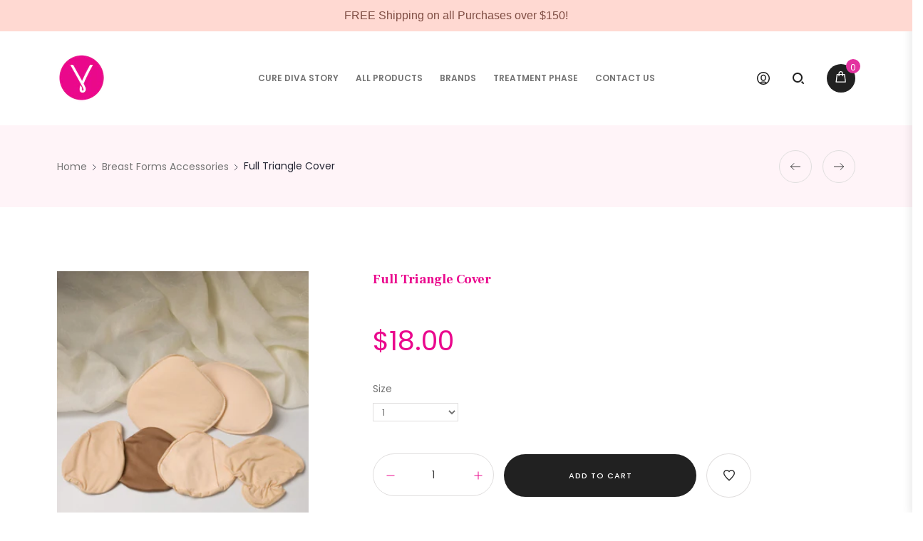

--- FILE ---
content_type: text/html; charset=utf-8
request_url: https://curediva.com/collections/breast-forms-accessories/products/full-triangle-cover
body_size: 44392
content:
<!doctype html>
<!--[if IE 8]><html class="no-js lt-ie9" lang="en"> <![endif]-->
<!--[if IE 9 ]><html class="ie9 no-js"> <![endif]-->
<!--[if (gt IE 9)|!(IE)]><!--> <html class="no-js"> <!--<![endif]-->
<head>
  <!-- Basic page needs ================================================== -->
  <!-- Global site tag (gtag.js) - Google Ads: 978264752 -->
<script async src="https://www.googletagmanager.com/gtag/js?id=AW-978264752"></script>
<script>
  window.dataLayer = window.dataLayer || [];
  function gtag(){dataLayer.push(arguments);}
  gtag('js', new Date());

  gtag('config', 'AW-978264752');
</script>
  <meta charset="utf-8">
  <meta http-equiv="Content-Type" content="text/html; charset=utf-8">
  
    <link rel="shortcut icon" href="//curediva.com/cdn/shop/files/Square_32x32.png?v=1614384525" type="image/png">
  
  
  <title>Nearly Me Full Triangle Cover - CureDiva</title>
  

  
  <meta name="description" content="Nearly Me Full Triangle Cover">
  

  <!-- Helpers ================================================== -->
  <!-- /snippets/social-meta-tags.liquid -->


  <meta property="og:type" content="product">
  <meta property="og:title" content="Full Triangle Cover">
  
  <meta property="og:image" content="http://curediva.com/cdn/shop/products/covers_pads_3_2_grande.jpg?v=1549292394">
  <meta property="og:image:secure_url" content="https://curediva.com/cdn/shop/products/covers_pads_3_2_grande.jpg?v=1549292394">
  
  <meta property="og:price:amount" content="18.00">
  <meta property="og:price:currency" content="USD">


  <meta property="og:description" content="Nearly Me Full Triangle Cover">

  <meta property="og:url" content="https://curediva.com/products/full-triangle-cover">
  <meta property="og:site_name" content="CureDiva">





<meta name="twitter:card" content="summary">

  <meta name="twitter:title" content="Full Triangle Cover">
  <meta name="twitter:description" content="Nearly Me® Full Triangle Comfort Covers are stretchable nylon and cotton covers that are pre-cut and correspond with Nearly Me Full Triangle breast forms by size. The breathable fabric increases the comfort of wearing silicone forms by keeping the body cooler. They also help keep breast forms cleaner. Most forms come with a Cover, but extra comfort covers are available. Material: Stretch Lycra/Cotton. Colors: Beige and Sable (for darker tone forms). Shape: Full Triangle.">
  <meta name="twitter:image" content="https://curediva.com/cdn/shop/products/covers_pads_3_2_medium.jpg?v=1549292394">
  <meta name="twitter:image:width" content="240">
  <meta name="twitter:image:height" content="240">


  <link rel="canonical" href="https://curediva.com/products/full-triangle-cover">
  
  <meta name="viewport" content="width=device-width, initial-scale=1, minimum-scale=1, maximum-scale=1" />
  
  <meta name="theme-color" content="">
  <link href="//curediva.com/cdn/shop/t/18/assets/bootstrap.css?v=82899788176218634341566421124" rel="stylesheet" type="text/css" media="all" />
  
  <!-- CSS ================================================== -->
  <link href="//curediva.com/cdn/shop/t/18/assets/nova-color-schemes.css?v=146027252476991801321578954457" rel="stylesheet" type="text/css" media="all" />
  <link href="//curediva.com/cdn/shop/t/18/assets/zyra-font.css?v=148527910835247263501566421170" rel="stylesheet" type="text/css" media="all" />
  <link href="//curediva.com/cdn/shop/t/18/assets/font-awesome.min.css?v=21869632697367095781566421135" rel="stylesheet" type="text/css" media="all" />
  <link href="//curediva.com/cdn/shop/t/18/assets/dl-icons.css?v=183261246865747195041566421127" rel="stylesheet" type="text/css" media="all" />
  <link href="//curediva.com/cdn/shop/t/18/assets/jquery.mCustomScrollbar.css?v=83911545333929170431566421145" rel="stylesheet" type="text/css" media="all" />
  <link href="//curediva.com/cdn/shop/t/18/assets/lightcase.css?v=42763771840706388571566421147" rel="stylesheet" type="text/css" media="all" />
  <link href="//curediva.com/cdn/shop/t/18/assets/font-awesome.min.css?v=21869632697367095781566421135" rel="stylesheet" type="text/css" media="all" />
  <link href="//curediva.com/cdn/shop/t/18/assets/owl.carousel.min.css?v=139870030978820801301566421158" rel="stylesheet" type="text/css" media="all" />
  <link href="//curediva.com/cdn/shop/t/18/assets/effect.css?v=150861772105461208331566421127" rel="stylesheet" type="text/css" media="all" />
  <link href="//curediva.com/cdn/shop/t/18/assets/eliteupmenu.css?v=90807961964651061921566421127" rel="stylesheet" type="text/css" media="all" />
  <link href="//curediva.com/cdn/shop/t/18/assets/magnific-popup.css?v=11852046022619003361566421154" rel="stylesheet" type="text/css" media="all" />
  <link href="//curediva.com/cdn/shop/t/18/assets/main.css?v=149560848801073960661638809496" rel="stylesheet" type="text/css" media="all" />
  <link href="//curediva.com/cdn/shop/t/18/assets/style_home.css?v=107155520512938298111637871400" rel="stylesheet" type="text/css" media="all" />
  <link href="//curediva.com/cdn/shop/t/18/assets/jquery.fancybox.css?v=89610375720255671161566421144" rel="stylesheet" type="text/css" media="all" />
  <link href="//curediva.com/cdn/shop/t/18/assets/animate.css?v=35391674337088961631566421121" rel="stylesheet" type="text/css" media="all" />
  <link href="//curediva.com/cdn/shop/t/18/assets/slick.css?v=98340474046176884051566421165" rel="stylesheet" type="text/css" media="all" />
  <link href="//curediva.com/cdn/shop/t/18/assets/slick-theme.css?v=40411749464041247211566421165" rel="stylesheet" type="text/css" media="all" />
  <link href="//curediva.com/cdn/shop/t/18/assets/photoswipe.css?v=141757233215576230921566421160" rel="stylesheet" type="text/css" media="all" />
  <link href="//curediva.com/cdn/shop/t/18/assets/photoswipe-default-skin.css?v=1076866869276905351566421159" rel="stylesheet" type="text/css" media="all" />
  
  <link href="//curediva.com/cdn/shop/t/18/assets/color-config.scss.css?v=8041131860994531421767370044" rel="stylesheet" type="text/css" media="all" />
  
  
  
  <link href="//curediva.com/cdn/shop/t/18/assets/layout_full_width.scss.css?v=124375699087234838421566421186" rel="stylesheet" type="text/css" media="all" />
  
  <link href="//curediva.com/cdn/shop/t/18/assets/responsive.css?v=182466886307793175651637870568" rel="stylesheet" type="text/css" media="all" />
  <link href="//curediva.com/cdn/shop/t/18/assets/theme-responsive.css?v=49304364663374812711566421167" rel="stylesheet" type="text/css" media="all" />
  <link href="//curediva.com/cdn/shop/t/18/assets/settings.scss.css?v=121721522274542495701584476342" rel="stylesheet" type="text/css" media="all" />
  <!-- Header hook for plugins ================================================== -->
  <script>window.performance && window.performance.mark && window.performance.mark('shopify.content_for_header.start');</script><meta id="shopify-digital-wallet" name="shopify-digital-wallet" content="/3376873572/digital_wallets/dialog">
<meta name="shopify-checkout-api-token" content="212d9482cc3a236418dd63ce03770e34">
<link rel="alternate" type="application/json+oembed" href="https://curediva.com/products/full-triangle-cover.oembed">
<script async="async" src="/checkouts/internal/preloads.js?locale=en-US"></script>
<link rel="preconnect" href="https://shop.app" crossorigin="anonymous">
<script async="async" src="https://shop.app/checkouts/internal/preloads.js?locale=en-US&shop_id=3376873572" crossorigin="anonymous"></script>
<script id="apple-pay-shop-capabilities" type="application/json">{"shopId":3376873572,"countryCode":"CA","currencyCode":"USD","merchantCapabilities":["supports3DS"],"merchantId":"gid:\/\/shopify\/Shop\/3376873572","merchantName":"CureDiva","requiredBillingContactFields":["postalAddress","email"],"requiredShippingContactFields":["postalAddress","email"],"shippingType":"shipping","supportedNetworks":["visa","masterCard","amex","discover","jcb"],"total":{"type":"pending","label":"CureDiva","amount":"1.00"},"shopifyPaymentsEnabled":true,"supportsSubscriptions":true}</script>
<script id="shopify-features" type="application/json">{"accessToken":"212d9482cc3a236418dd63ce03770e34","betas":["rich-media-storefront-analytics"],"domain":"curediva.com","predictiveSearch":true,"shopId":3376873572,"locale":"en"}</script>
<script>var Shopify = Shopify || {};
Shopify.shop = "cure-diva.myshopify.com";
Shopify.locale = "en";
Shopify.currency = {"active":"USD","rate":"1.0"};
Shopify.country = "US";
Shopify.theme = {"name":"Reids Updated Colour Scheme","id":73368993834,"schema_name":"Karic","schema_version":"1.0.0","theme_store_id":null,"role":"main"};
Shopify.theme.handle = "null";
Shopify.theme.style = {"id":null,"handle":null};
Shopify.cdnHost = "curediva.com/cdn";
Shopify.routes = Shopify.routes || {};
Shopify.routes.root = "/";</script>
<script type="module">!function(o){(o.Shopify=o.Shopify||{}).modules=!0}(window);</script>
<script>!function(o){function n(){var o=[];function n(){o.push(Array.prototype.slice.apply(arguments))}return n.q=o,n}var t=o.Shopify=o.Shopify||{};t.loadFeatures=n(),t.autoloadFeatures=n()}(window);</script>
<script>
  window.ShopifyPay = window.ShopifyPay || {};
  window.ShopifyPay.apiHost = "shop.app\/pay";
  window.ShopifyPay.redirectState = null;
</script>
<script id="shop-js-analytics" type="application/json">{"pageType":"product"}</script>
<script defer="defer" async type="module" src="//curediva.com/cdn/shopifycloud/shop-js/modules/v2/client.init-shop-cart-sync_IZsNAliE.en.esm.js"></script>
<script defer="defer" async type="module" src="//curediva.com/cdn/shopifycloud/shop-js/modules/v2/chunk.common_0OUaOowp.esm.js"></script>
<script type="module">
  await import("//curediva.com/cdn/shopifycloud/shop-js/modules/v2/client.init-shop-cart-sync_IZsNAliE.en.esm.js");
await import("//curediva.com/cdn/shopifycloud/shop-js/modules/v2/chunk.common_0OUaOowp.esm.js");

  window.Shopify.SignInWithShop?.initShopCartSync?.({"fedCMEnabled":true,"windoidEnabled":true});

</script>
<script>
  window.Shopify = window.Shopify || {};
  if (!window.Shopify.featureAssets) window.Shopify.featureAssets = {};
  window.Shopify.featureAssets['shop-js'] = {"shop-cart-sync":["modules/v2/client.shop-cart-sync_DLOhI_0X.en.esm.js","modules/v2/chunk.common_0OUaOowp.esm.js"],"init-fed-cm":["modules/v2/client.init-fed-cm_C6YtU0w6.en.esm.js","modules/v2/chunk.common_0OUaOowp.esm.js"],"shop-button":["modules/v2/client.shop-button_BCMx7GTG.en.esm.js","modules/v2/chunk.common_0OUaOowp.esm.js"],"shop-cash-offers":["modules/v2/client.shop-cash-offers_BT26qb5j.en.esm.js","modules/v2/chunk.common_0OUaOowp.esm.js","modules/v2/chunk.modal_CGo_dVj3.esm.js"],"init-windoid":["modules/v2/client.init-windoid_B9PkRMql.en.esm.js","modules/v2/chunk.common_0OUaOowp.esm.js"],"init-shop-email-lookup-coordinator":["modules/v2/client.init-shop-email-lookup-coordinator_DZkqjsbU.en.esm.js","modules/v2/chunk.common_0OUaOowp.esm.js"],"shop-toast-manager":["modules/v2/client.shop-toast-manager_Di2EnuM7.en.esm.js","modules/v2/chunk.common_0OUaOowp.esm.js"],"shop-login-button":["modules/v2/client.shop-login-button_BtqW_SIO.en.esm.js","modules/v2/chunk.common_0OUaOowp.esm.js","modules/v2/chunk.modal_CGo_dVj3.esm.js"],"avatar":["modules/v2/client.avatar_BTnouDA3.en.esm.js"],"pay-button":["modules/v2/client.pay-button_CWa-C9R1.en.esm.js","modules/v2/chunk.common_0OUaOowp.esm.js"],"init-shop-cart-sync":["modules/v2/client.init-shop-cart-sync_IZsNAliE.en.esm.js","modules/v2/chunk.common_0OUaOowp.esm.js"],"init-customer-accounts":["modules/v2/client.init-customer-accounts_DenGwJTU.en.esm.js","modules/v2/client.shop-login-button_BtqW_SIO.en.esm.js","modules/v2/chunk.common_0OUaOowp.esm.js","modules/v2/chunk.modal_CGo_dVj3.esm.js"],"init-shop-for-new-customer-accounts":["modules/v2/client.init-shop-for-new-customer-accounts_JdHXxpS9.en.esm.js","modules/v2/client.shop-login-button_BtqW_SIO.en.esm.js","modules/v2/chunk.common_0OUaOowp.esm.js","modules/v2/chunk.modal_CGo_dVj3.esm.js"],"init-customer-accounts-sign-up":["modules/v2/client.init-customer-accounts-sign-up_D6__K_p8.en.esm.js","modules/v2/client.shop-login-button_BtqW_SIO.en.esm.js","modules/v2/chunk.common_0OUaOowp.esm.js","modules/v2/chunk.modal_CGo_dVj3.esm.js"],"checkout-modal":["modules/v2/client.checkout-modal_C_ZQDY6s.en.esm.js","modules/v2/chunk.common_0OUaOowp.esm.js","modules/v2/chunk.modal_CGo_dVj3.esm.js"],"shop-follow-button":["modules/v2/client.shop-follow-button_XetIsj8l.en.esm.js","modules/v2/chunk.common_0OUaOowp.esm.js","modules/v2/chunk.modal_CGo_dVj3.esm.js"],"lead-capture":["modules/v2/client.lead-capture_DvA72MRN.en.esm.js","modules/v2/chunk.common_0OUaOowp.esm.js","modules/v2/chunk.modal_CGo_dVj3.esm.js"],"shop-login":["modules/v2/client.shop-login_ClXNxyh6.en.esm.js","modules/v2/chunk.common_0OUaOowp.esm.js","modules/v2/chunk.modal_CGo_dVj3.esm.js"],"payment-terms":["modules/v2/client.payment-terms_CNlwjfZz.en.esm.js","modules/v2/chunk.common_0OUaOowp.esm.js","modules/v2/chunk.modal_CGo_dVj3.esm.js"]};
</script>
<script>(function() {
  var isLoaded = false;
  function asyncLoad() {
    if (isLoaded) return;
    isLoaded = true;
    var urls = ["https:\/\/d2oc6krkhhy4rs.cloudfront.net\/scripts\/script-cure-diva-1746643792.js?shop=cure-diva.myshopify.com","https:\/\/cdn.hextom.com\/js\/quickannouncementbar.js?shop=cure-diva.myshopify.com"];
    for (var i = 0; i < urls.length; i++) {
      var s = document.createElement('script');
      s.type = 'text/javascript';
      s.async = true;
      s.src = urls[i];
      var x = document.getElementsByTagName('script')[0];
      x.parentNode.insertBefore(s, x);
    }
  };
  if(window.attachEvent) {
    window.attachEvent('onload', asyncLoad);
  } else {
    window.addEventListener('load', asyncLoad, false);
  }
})();</script>
<script id="__st">var __st={"a":3376873572,"offset":-18000,"reqid":"53735599-2bdb-4de4-9c3d-4181abedcf8c-1768523807","pageurl":"curediva.com\/collections\/breast-forms-accessories\/products\/full-triangle-cover","u":"4ea72f144d2a","p":"product","rtyp":"product","rid":2692891705444};</script>
<script>window.ShopifyPaypalV4VisibilityTracking = true;</script>
<script id="captcha-bootstrap">!function(){'use strict';const t='contact',e='account',n='new_comment',o=[[t,t],['blogs',n],['comments',n],[t,'customer']],c=[[e,'customer_login'],[e,'guest_login'],[e,'recover_customer_password'],[e,'create_customer']],r=t=>t.map((([t,e])=>`form[action*='/${t}']:not([data-nocaptcha='true']) input[name='form_type'][value='${e}']`)).join(','),a=t=>()=>t?[...document.querySelectorAll(t)].map((t=>t.form)):[];function s(){const t=[...o],e=r(t);return a(e)}const i='password',u='form_key',d=['recaptcha-v3-token','g-recaptcha-response','h-captcha-response',i],f=()=>{try{return window.sessionStorage}catch{return}},m='__shopify_v',_=t=>t.elements[u];function p(t,e,n=!1){try{const o=window.sessionStorage,c=JSON.parse(o.getItem(e)),{data:r}=function(t){const{data:e,action:n}=t;return t[m]||n?{data:e,action:n}:{data:t,action:n}}(c);for(const[e,n]of Object.entries(r))t.elements[e]&&(t.elements[e].value=n);n&&o.removeItem(e)}catch(o){console.error('form repopulation failed',{error:o})}}const l='form_type',E='cptcha';function T(t){t.dataset[E]=!0}const w=window,h=w.document,L='Shopify',v='ce_forms',y='captcha';let A=!1;((t,e)=>{const n=(g='f06e6c50-85a8-45c8-87d0-21a2b65856fe',I='https://cdn.shopify.com/shopifycloud/storefront-forms-hcaptcha/ce_storefront_forms_captcha_hcaptcha.v1.5.2.iife.js',D={infoText:'Protected by hCaptcha',privacyText:'Privacy',termsText:'Terms'},(t,e,n)=>{const o=w[L][v],c=o.bindForm;if(c)return c(t,g,e,D).then(n);var r;o.q.push([[t,g,e,D],n]),r=I,A||(h.body.append(Object.assign(h.createElement('script'),{id:'captcha-provider',async:!0,src:r})),A=!0)});var g,I,D;w[L]=w[L]||{},w[L][v]=w[L][v]||{},w[L][v].q=[],w[L][y]=w[L][y]||{},w[L][y].protect=function(t,e){n(t,void 0,e),T(t)},Object.freeze(w[L][y]),function(t,e,n,w,h,L){const[v,y,A,g]=function(t,e,n){const i=e?o:[],u=t?c:[],d=[...i,...u],f=r(d),m=r(i),_=r(d.filter((([t,e])=>n.includes(e))));return[a(f),a(m),a(_),s()]}(w,h,L),I=t=>{const e=t.target;return e instanceof HTMLFormElement?e:e&&e.form},D=t=>v().includes(t);t.addEventListener('submit',(t=>{const e=I(t);if(!e)return;const n=D(e)&&!e.dataset.hcaptchaBound&&!e.dataset.recaptchaBound,o=_(e),c=g().includes(e)&&(!o||!o.value);(n||c)&&t.preventDefault(),c&&!n&&(function(t){try{if(!f())return;!function(t){const e=f();if(!e)return;const n=_(t);if(!n)return;const o=n.value;o&&e.removeItem(o)}(t);const e=Array.from(Array(32),(()=>Math.random().toString(36)[2])).join('');!function(t,e){_(t)||t.append(Object.assign(document.createElement('input'),{type:'hidden',name:u})),t.elements[u].value=e}(t,e),function(t,e){const n=f();if(!n)return;const o=[...t.querySelectorAll(`input[type='${i}']`)].map((({name:t})=>t)),c=[...d,...o],r={};for(const[a,s]of new FormData(t).entries())c.includes(a)||(r[a]=s);n.setItem(e,JSON.stringify({[m]:1,action:t.action,data:r}))}(t,e)}catch(e){console.error('failed to persist form',e)}}(e),e.submit())}));const S=(t,e)=>{t&&!t.dataset[E]&&(n(t,e.some((e=>e===t))),T(t))};for(const o of['focusin','change'])t.addEventListener(o,(t=>{const e=I(t);D(e)&&S(e,y())}));const B=e.get('form_key'),M=e.get(l),P=B&&M;t.addEventListener('DOMContentLoaded',(()=>{const t=y();if(P)for(const e of t)e.elements[l].value===M&&p(e,B);[...new Set([...A(),...v().filter((t=>'true'===t.dataset.shopifyCaptcha))])].forEach((e=>S(e,t)))}))}(h,new URLSearchParams(w.location.search),n,t,e,['guest_login'])})(!0,!0)}();</script>
<script integrity="sha256-4kQ18oKyAcykRKYeNunJcIwy7WH5gtpwJnB7kiuLZ1E=" data-source-attribution="shopify.loadfeatures" defer="defer" src="//curediva.com/cdn/shopifycloud/storefront/assets/storefront/load_feature-a0a9edcb.js" crossorigin="anonymous"></script>
<script crossorigin="anonymous" defer="defer" src="//curediva.com/cdn/shopifycloud/storefront/assets/shopify_pay/storefront-65b4c6d7.js?v=20250812"></script>
<script data-source-attribution="shopify.dynamic_checkout.dynamic.init">var Shopify=Shopify||{};Shopify.PaymentButton=Shopify.PaymentButton||{isStorefrontPortableWallets:!0,init:function(){window.Shopify.PaymentButton.init=function(){};var t=document.createElement("script");t.src="https://curediva.com/cdn/shopifycloud/portable-wallets/latest/portable-wallets.en.js",t.type="module",document.head.appendChild(t)}};
</script>
<script data-source-attribution="shopify.dynamic_checkout.buyer_consent">
  function portableWalletsHideBuyerConsent(e){var t=document.getElementById("shopify-buyer-consent"),n=document.getElementById("shopify-subscription-policy-button");t&&n&&(t.classList.add("hidden"),t.setAttribute("aria-hidden","true"),n.removeEventListener("click",e))}function portableWalletsShowBuyerConsent(e){var t=document.getElementById("shopify-buyer-consent"),n=document.getElementById("shopify-subscription-policy-button");t&&n&&(t.classList.remove("hidden"),t.removeAttribute("aria-hidden"),n.addEventListener("click",e))}window.Shopify?.PaymentButton&&(window.Shopify.PaymentButton.hideBuyerConsent=portableWalletsHideBuyerConsent,window.Shopify.PaymentButton.showBuyerConsent=portableWalletsShowBuyerConsent);
</script>
<script data-source-attribution="shopify.dynamic_checkout.cart.bootstrap">document.addEventListener("DOMContentLoaded",(function(){function t(){return document.querySelector("shopify-accelerated-checkout-cart, shopify-accelerated-checkout")}if(t())Shopify.PaymentButton.init();else{new MutationObserver((function(e,n){t()&&(Shopify.PaymentButton.init(),n.disconnect())})).observe(document.body,{childList:!0,subtree:!0})}}));
</script>
<link id="shopify-accelerated-checkout-styles" rel="stylesheet" media="screen" href="https://curediva.com/cdn/shopifycloud/portable-wallets/latest/accelerated-checkout-backwards-compat.css" crossorigin="anonymous">
<style id="shopify-accelerated-checkout-cart">
        #shopify-buyer-consent {
  margin-top: 1em;
  display: inline-block;
  width: 100%;
}

#shopify-buyer-consent.hidden {
  display: none;
}

#shopify-subscription-policy-button {
  background: none;
  border: none;
  padding: 0;
  text-decoration: underline;
  font-size: inherit;
  cursor: pointer;
}

#shopify-subscription-policy-button::before {
  box-shadow: none;
}

      </style>

<script>window.performance && window.performance.mark && window.performance.mark('shopify.content_for_header.end');</script>
  <!-- /snippets/oldIE-js.liquid -->


<!--[if lt IE 9]>
<script src="//cdnjs.cloudflare.com/ajax/libs/html5shiv/3.7.2/html5shiv.min.js" type="text/javascript"></script>
<script src="//curediva.com/cdn/shop/t/18/assets/respond.min.js?v=52248677837542619231566421162" type="text/javascript"></script>
<link href="//curediva.com/cdn/shop/t/18/assets/respond-proxy.html" id="respond-proxy" rel="respond-proxy" />
<link href="//curediva.com/search?q=a2bfabe34e67fdd7ba652a5c58339884" id="respond-redirect" rel="respond-redirect" />
<script src="//curediva.com/search?q=a2bfabe34e67fdd7ba652a5c58339884" type="text/javascript"></script>
<![endif]-->


  <script src="//ajax.googleapis.com/ajax/libs/jquery/2.2.4/jquery.min.js" type="text/javascript"></script>
  <script src="//curediva.com/cdn/shop/t/18/assets/modernizr.min.js?v=137617515274177302221566421155" type="text/javascript"></script>
  <script src="//curediva.com/cdn/shop/t/18/assets/bootstrap.min.js?v=135618559580299884151566421124" type="text/javascript"></script>
  <script src="//cdnjs.cloudflare.com/ajax/libs/waypoints/2.0.3/waypoints.min.js" type="text/javascript"></script>
  <script src="//curediva.com/cdn/shop/t/18/assets/jquery.counterup.min.js?v=72741712870112733821566421144" type="text/javascript"></script>
  <script src="//curediva.com/cdn/shop/t/18/assets/jquery.mCustomScrollbar.concat.min.js?v=67627842833371409751566421145" type="text/javascript"></script>
  <script src="//curediva.com/cdn/shop/t/18/assets/lightcase.js?v=150577571992853327241566421148" type="text/javascript"></script>
  <script src="//curediva.com/cdn/shop/t/18/assets/slick.min.js?v=71779134894361685811566421165" type="text/javascript"></script>
  <script src="//curediva.com/cdn/shop/t/18/assets/wow.js?v=138062073298851869621566421170" type="text/javascript"></script>
  <script src="//curediva.com/cdn/shop/t/18/assets/jquery.sticky-kit.min.js?v=94723318123984038431566421145" type="text/javascript"></script>
  <script src="//curediva.com/cdn/shop/t/18/assets/photoswipe.min.js?v=86580108758584113531566421160" type="text/javascript"></script>
  <script src="//curediva.com/cdn/shop/t/18/assets/photoswipe-ui-default.min.js?v=1107016311430296291566421160" type="text/javascript"></script>
  
  <script src="//curediva.com/cdn/shop/t/18/assets/theme.js?v=141145098896247200881566421168" type="text/javascript"></script>
  <script src="//curediva.com/cdn/shop/t/18/assets/masonry.js?v=111629791959479316891566421154" type="text/javascript"></script>
  <script src="//curediva.com/cdn/shop/t/18/assets/jquery.cookie.min.js?v=113784731530645731731566421144" type="text/javascript"></script>
  
  
  <link href="//fonts.googleapis.com/css?family=Poppins:300italic,400italic,500italic,600italic,700italic,800italic,900,800,700,300,600,800,400,500&amp;subset=cyrillic-ext,greek-ext,latin,latin-ext,cyrillic,greek,vietnamese" rel='stylesheet' type='text/css'>
  
  
  <link href="//fonts.googleapis.com/css?family=Frank+Ruhl+Libre:300italic,400italic,500italic,600italic,700italic,800italic,900,800,700,300,600,800,400,500&amp;subset=cyrillic-ext,greek-ext,latin,latin-ext,cyrillic,greek,vietnamese" rel='stylesheet' type='text/css'>
  
  
  <link href="//fonts.googleapis.com/css?family=Playfair+Display:300italic,400italic,500italic,600italic,700italic,800italic,700,300,600,800,400,500&amp;subset=cyrillic-ext,greek-ext,latin,latin-ext,cyrillic,greek,vietnamese" rel='stylesheet' type='text/css'>
  
  <script type="text/javascript">
    var productsObj = {};
    var swatch_color_enable = false;
    var asset_url = '//curediva.com/cdn/shop/t/18/assets//?8323';
    var money_format = '<span class="money">${{amount}}</span>';
    var multi_language = true;
  </script>
  <script src="//curediva.com/cdn/shop/t/18/assets/lang2.js?v=154331403291045304001566421146" type="text/javascript"></script>
<script>
  var translator = {
    current_lang : jQuery.cookie("language"),
    init: function() {
      translator.updateStyling();
      translator.updateLangSwitcher();
    },
    updateStyling: function() {
        var style;
        if (translator.isLang2()) {
          style = "<style>*[data-translate] {visibility:hidden} .lang1 {display:none}</style>";
        } else {
          style = "<style>*[data-translate] {visibility:visible} .lang2 {display:none}</style>";
        }
        jQuery('head').append(style);
    },
    updateLangSwitcher: function() {
      if (translator.isLang2()) {
        jQuery(".current-language span").removeClass('active');
        jQuery(".current-language span[class=lang-2]").addClass("active");
      }
    },
    getTextToTranslate: function(selector) {
      var result = window.lang2;
      var params;
      if (selector.indexOf("|") > 0) {
        var devideList = selector.split("|");
        selector = devideList[0];
        params = devideList[1].split(",");
      }

      var selectorArr = selector.split('.');
      if (selectorArr) {
        for (var i = 0; i < selectorArr.length; i++) {
            result = result[selectorArr[i]];
        }
      } else {
        result = result[selector];
      }
      if (result && result.one && result.other) {
        var countEqual1 = true;
        for (var i = 0; i < params.length; i++) {
          if (params[i].indexOf("count") >= 0) {
            variables = params[i].split(":");
            if (variables.length>1) {
              var count = variables[1];
              if (count > 1) {
                countEqual1 = false;
              }
            }
          }
        }
        if (countEqual1) {
          result = result.one;
        } else {
          result = result.other;
        }
      }
      
      if (params && params.length>0) {
        result = result.replace(/{{\s*/g, "{{");
        result = result.replace(/\s*}}/g, "}}");
        for (var i = 0; i < params.length; i++) {
          variables = params[i].split(":");
          if (variables.length>1) {
            result = result.replace("{{"+variables[0]+"}}", variables[1]);
          }
        }
      }
      

      return result;
    },
    isLang2: function() {
      return translator.current_lang && translator.current_lang == 2;
    },
    doTranslate: function(blockSelector) {
      if (translator.isLang2()) {
        jQuery(blockSelector + " [data-translate]").each(function(e) {
          var item = jQuery(this);
          var selector = item.attr("data-translate");
          var text = translator.getTextToTranslate(selector);
          if (item.attr("translate-item")) {
            var attribute = item.attr("translate-item");
            if (attribute == 'blog-date-author') {
              item.html(text);
            } else if (attribute!="") {
              item.attr(attribute,text);
            }
          } else if (item.is("input")) {
            if(item.is("input[type=search]")){
            	item.attr("placeholder", text);
            }else{
            	item.val(text);
            }

          } else {
            item.text(text);
          }
          item.css("visibility","visible");
        });
      }
    }
  };
  translator.init();
  jQuery(document).ready(function() {
    jQuery('.select-language a').on('click', function(){
      var value = jQuery(this).data('lang');
      jQuery.cookie('language', value, {expires:10, path:'/'});
      location.reload();
    });
  	translator.doTranslate("body");
  });
</script>

  <style>
    
    
    
    
  </style>
<link href="https://monorail-edge.shopifysvc.com" rel="dns-prefetch">
<script>(function(){if ("sendBeacon" in navigator && "performance" in window) {try {var session_token_from_headers = performance.getEntriesByType('navigation')[0].serverTiming.find(x => x.name == '_s').description;} catch {var session_token_from_headers = undefined;}var session_cookie_matches = document.cookie.match(/_shopify_s=([^;]*)/);var session_token_from_cookie = session_cookie_matches && session_cookie_matches.length === 2 ? session_cookie_matches[1] : "";var session_token = session_token_from_headers || session_token_from_cookie || "";function handle_abandonment_event(e) {var entries = performance.getEntries().filter(function(entry) {return /monorail-edge.shopifysvc.com/.test(entry.name);});if (!window.abandonment_tracked && entries.length === 0) {window.abandonment_tracked = true;var currentMs = Date.now();var navigation_start = performance.timing.navigationStart;var payload = {shop_id: 3376873572,url: window.location.href,navigation_start,duration: currentMs - navigation_start,session_token,page_type: "product"};window.navigator.sendBeacon("https://monorail-edge.shopifysvc.com/v1/produce", JSON.stringify({schema_id: "online_store_buyer_site_abandonment/1.1",payload: payload,metadata: {event_created_at_ms: currentMs,event_sent_at_ms: currentMs}}));}}window.addEventListener('pagehide', handle_abandonment_event);}}());</script>
<script id="web-pixels-manager-setup">(function e(e,d,r,n,o){if(void 0===o&&(o={}),!Boolean(null===(a=null===(i=window.Shopify)||void 0===i?void 0:i.analytics)||void 0===a?void 0:a.replayQueue)){var i,a;window.Shopify=window.Shopify||{};var t=window.Shopify;t.analytics=t.analytics||{};var s=t.analytics;s.replayQueue=[],s.publish=function(e,d,r){return s.replayQueue.push([e,d,r]),!0};try{self.performance.mark("wpm:start")}catch(e){}var l=function(){var e={modern:/Edge?\/(1{2}[4-9]|1[2-9]\d|[2-9]\d{2}|\d{4,})\.\d+(\.\d+|)|Firefox\/(1{2}[4-9]|1[2-9]\d|[2-9]\d{2}|\d{4,})\.\d+(\.\d+|)|Chrom(ium|e)\/(9{2}|\d{3,})\.\d+(\.\d+|)|(Maci|X1{2}).+ Version\/(15\.\d+|(1[6-9]|[2-9]\d|\d{3,})\.\d+)([,.]\d+|)( \(\w+\)|)( Mobile\/\w+|) Safari\/|Chrome.+OPR\/(9{2}|\d{3,})\.\d+\.\d+|(CPU[ +]OS|iPhone[ +]OS|CPU[ +]iPhone|CPU IPhone OS|CPU iPad OS)[ +]+(15[._]\d+|(1[6-9]|[2-9]\d|\d{3,})[._]\d+)([._]\d+|)|Android:?[ /-](13[3-9]|1[4-9]\d|[2-9]\d{2}|\d{4,})(\.\d+|)(\.\d+|)|Android.+Firefox\/(13[5-9]|1[4-9]\d|[2-9]\d{2}|\d{4,})\.\d+(\.\d+|)|Android.+Chrom(ium|e)\/(13[3-9]|1[4-9]\d|[2-9]\d{2}|\d{4,})\.\d+(\.\d+|)|SamsungBrowser\/([2-9]\d|\d{3,})\.\d+/,legacy:/Edge?\/(1[6-9]|[2-9]\d|\d{3,})\.\d+(\.\d+|)|Firefox\/(5[4-9]|[6-9]\d|\d{3,})\.\d+(\.\d+|)|Chrom(ium|e)\/(5[1-9]|[6-9]\d|\d{3,})\.\d+(\.\d+|)([\d.]+$|.*Safari\/(?![\d.]+ Edge\/[\d.]+$))|(Maci|X1{2}).+ Version\/(10\.\d+|(1[1-9]|[2-9]\d|\d{3,})\.\d+)([,.]\d+|)( \(\w+\)|)( Mobile\/\w+|) Safari\/|Chrome.+OPR\/(3[89]|[4-9]\d|\d{3,})\.\d+\.\d+|(CPU[ +]OS|iPhone[ +]OS|CPU[ +]iPhone|CPU IPhone OS|CPU iPad OS)[ +]+(10[._]\d+|(1[1-9]|[2-9]\d|\d{3,})[._]\d+)([._]\d+|)|Android:?[ /-](13[3-9]|1[4-9]\d|[2-9]\d{2}|\d{4,})(\.\d+|)(\.\d+|)|Mobile Safari.+OPR\/([89]\d|\d{3,})\.\d+\.\d+|Android.+Firefox\/(13[5-9]|1[4-9]\d|[2-9]\d{2}|\d{4,})\.\d+(\.\d+|)|Android.+Chrom(ium|e)\/(13[3-9]|1[4-9]\d|[2-9]\d{2}|\d{4,})\.\d+(\.\d+|)|Android.+(UC? ?Browser|UCWEB|U3)[ /]?(15\.([5-9]|\d{2,})|(1[6-9]|[2-9]\d|\d{3,})\.\d+)\.\d+|SamsungBrowser\/(5\.\d+|([6-9]|\d{2,})\.\d+)|Android.+MQ{2}Browser\/(14(\.(9|\d{2,})|)|(1[5-9]|[2-9]\d|\d{3,})(\.\d+|))(\.\d+|)|K[Aa][Ii]OS\/(3\.\d+|([4-9]|\d{2,})\.\d+)(\.\d+|)/},d=e.modern,r=e.legacy,n=navigator.userAgent;return n.match(d)?"modern":n.match(r)?"legacy":"unknown"}(),u="modern"===l?"modern":"legacy",c=(null!=n?n:{modern:"",legacy:""})[u],f=function(e){return[e.baseUrl,"/wpm","/b",e.hashVersion,"modern"===e.buildTarget?"m":"l",".js"].join("")}({baseUrl:d,hashVersion:r,buildTarget:u}),m=function(e){var d=e.version,r=e.bundleTarget,n=e.surface,o=e.pageUrl,i=e.monorailEndpoint;return{emit:function(e){var a=e.status,t=e.errorMsg,s=(new Date).getTime(),l=JSON.stringify({metadata:{event_sent_at_ms:s},events:[{schema_id:"web_pixels_manager_load/3.1",payload:{version:d,bundle_target:r,page_url:o,status:a,surface:n,error_msg:t},metadata:{event_created_at_ms:s}}]});if(!i)return console&&console.warn&&console.warn("[Web Pixels Manager] No Monorail endpoint provided, skipping logging."),!1;try{return self.navigator.sendBeacon.bind(self.navigator)(i,l)}catch(e){}var u=new XMLHttpRequest;try{return u.open("POST",i,!0),u.setRequestHeader("Content-Type","text/plain"),u.send(l),!0}catch(e){return console&&console.warn&&console.warn("[Web Pixels Manager] Got an unhandled error while logging to Monorail."),!1}}}}({version:r,bundleTarget:l,surface:e.surface,pageUrl:self.location.href,monorailEndpoint:e.monorailEndpoint});try{o.browserTarget=l,function(e){var d=e.src,r=e.async,n=void 0===r||r,o=e.onload,i=e.onerror,a=e.sri,t=e.scriptDataAttributes,s=void 0===t?{}:t,l=document.createElement("script"),u=document.querySelector("head"),c=document.querySelector("body");if(l.async=n,l.src=d,a&&(l.integrity=a,l.crossOrigin="anonymous"),s)for(var f in s)if(Object.prototype.hasOwnProperty.call(s,f))try{l.dataset[f]=s[f]}catch(e){}if(o&&l.addEventListener("load",o),i&&l.addEventListener("error",i),u)u.appendChild(l);else{if(!c)throw new Error("Did not find a head or body element to append the script");c.appendChild(l)}}({src:f,async:!0,onload:function(){if(!function(){var e,d;return Boolean(null===(d=null===(e=window.Shopify)||void 0===e?void 0:e.analytics)||void 0===d?void 0:d.initialized)}()){var d=window.webPixelsManager.init(e)||void 0;if(d){var r=window.Shopify.analytics;r.replayQueue.forEach((function(e){var r=e[0],n=e[1],o=e[2];d.publishCustomEvent(r,n,o)})),r.replayQueue=[],r.publish=d.publishCustomEvent,r.visitor=d.visitor,r.initialized=!0}}},onerror:function(){return m.emit({status:"failed",errorMsg:"".concat(f," has failed to load")})},sri:function(e){var d=/^sha384-[A-Za-z0-9+/=]+$/;return"string"==typeof e&&d.test(e)}(c)?c:"",scriptDataAttributes:o}),m.emit({status:"loading"})}catch(e){m.emit({status:"failed",errorMsg:(null==e?void 0:e.message)||"Unknown error"})}}})({shopId: 3376873572,storefrontBaseUrl: "https://curediva.com",extensionsBaseUrl: "https://extensions.shopifycdn.com/cdn/shopifycloud/web-pixels-manager",monorailEndpoint: "https://monorail-edge.shopifysvc.com/unstable/produce_batch",surface: "storefront-renderer",enabledBetaFlags: ["2dca8a86"],webPixelsConfigList: [{"id":"138150171","eventPayloadVersion":"v1","runtimeContext":"LAX","scriptVersion":"1","type":"CUSTOM","privacyPurposes":["ANALYTICS"],"name":"Google Analytics tag (migrated)"},{"id":"shopify-app-pixel","configuration":"{}","eventPayloadVersion":"v1","runtimeContext":"STRICT","scriptVersion":"0450","apiClientId":"shopify-pixel","type":"APP","privacyPurposes":["ANALYTICS","MARKETING"]},{"id":"shopify-custom-pixel","eventPayloadVersion":"v1","runtimeContext":"LAX","scriptVersion":"0450","apiClientId":"shopify-pixel","type":"CUSTOM","privacyPurposes":["ANALYTICS","MARKETING"]}],isMerchantRequest: false,initData: {"shop":{"name":"CureDiva","paymentSettings":{"currencyCode":"USD"},"myshopifyDomain":"cure-diva.myshopify.com","countryCode":"CA","storefrontUrl":"https:\/\/curediva.com"},"customer":null,"cart":null,"checkout":null,"productVariants":[{"price":{"amount":18.0,"currencyCode":"USD"},"product":{"title":"Full Triangle Cover","vendor":"Nearly Me Mastectomy Products","id":"2692891705444","untranslatedTitle":"Full Triangle Cover","url":"\/products\/full-triangle-cover","type":"Surgery"},"id":"23829327315044","image":{"src":"\/\/curediva.com\/cdn\/shop\/products\/covers_pads_3_2.jpg?v=1549292394"},"sku":"NME-ACC-COV-FTC-1","title":"1","untranslatedTitle":"1"},{"price":{"amount":18.0,"currencyCode":"USD"},"product":{"title":"Full Triangle Cover","vendor":"Nearly Me Mastectomy Products","id":"2692891705444","untranslatedTitle":"Full Triangle Cover","url":"\/products\/full-triangle-cover","type":"Surgery"},"id":"23829327347812","image":{"src":"\/\/curediva.com\/cdn\/shop\/products\/covers_pads_3_2.jpg?v=1549292394"},"sku":"NME-ACC-COV-FTC-2","title":"2","untranslatedTitle":"2"},{"price":{"amount":18.0,"currencyCode":"USD"},"product":{"title":"Full Triangle Cover","vendor":"Nearly Me Mastectomy Products","id":"2692891705444","untranslatedTitle":"Full Triangle Cover","url":"\/products\/full-triangle-cover","type":"Surgery"},"id":"23829327380580","image":{"src":"\/\/curediva.com\/cdn\/shop\/products\/covers_pads_3_2.jpg?v=1549292394"},"sku":"NME-ACC-COV-FTC-3","title":"3","untranslatedTitle":"3"},{"price":{"amount":18.0,"currencyCode":"USD"},"product":{"title":"Full Triangle Cover","vendor":"Nearly Me Mastectomy Products","id":"2692891705444","untranslatedTitle":"Full Triangle Cover","url":"\/products\/full-triangle-cover","type":"Surgery"},"id":"23829327413348","image":{"src":"\/\/curediva.com\/cdn\/shop\/products\/covers_pads_3_2.jpg?v=1549292394"},"sku":"NME-ACC-COV-FTC-4","title":"4","untranslatedTitle":"4"},{"price":{"amount":18.0,"currencyCode":"USD"},"product":{"title":"Full Triangle Cover","vendor":"Nearly Me Mastectomy Products","id":"2692891705444","untranslatedTitle":"Full Triangle Cover","url":"\/products\/full-triangle-cover","type":"Surgery"},"id":"23829327478884","image":{"src":"\/\/curediva.com\/cdn\/shop\/products\/covers_pads_3_2.jpg?v=1549292394"},"sku":"NME-ACC-COV-FTC-5","title":"5","untranslatedTitle":"5"},{"price":{"amount":18.0,"currencyCode":"USD"},"product":{"title":"Full Triangle Cover","vendor":"Nearly Me Mastectomy Products","id":"2692891705444","untranslatedTitle":"Full Triangle Cover","url":"\/products\/full-triangle-cover","type":"Surgery"},"id":"23829327511652","image":{"src":"\/\/curediva.com\/cdn\/shop\/products\/covers_pads_3_2.jpg?v=1549292394"},"sku":"NME-ACC-COV-FTC-6","title":"6","untranslatedTitle":"6"},{"price":{"amount":18.0,"currencyCode":"USD"},"product":{"title":"Full Triangle Cover","vendor":"Nearly Me Mastectomy Products","id":"2692891705444","untranslatedTitle":"Full Triangle Cover","url":"\/products\/full-triangle-cover","type":"Surgery"},"id":"23829327544420","image":{"src":"\/\/curediva.com\/cdn\/shop\/products\/covers_pads_3_2.jpg?v=1549292394"},"sku":"NME-ACC-COV-FTC-7","title":"7","untranslatedTitle":"7"},{"price":{"amount":18.0,"currencyCode":"USD"},"product":{"title":"Full Triangle Cover","vendor":"Nearly Me Mastectomy Products","id":"2692891705444","untranslatedTitle":"Full Triangle Cover","url":"\/products\/full-triangle-cover","type":"Surgery"},"id":"23829327577188","image":{"src":"\/\/curediva.com\/cdn\/shop\/products\/covers_pads_3_2.jpg?v=1549292394"},"sku":"NME-ACC-COV-FTC-8","title":"8","untranslatedTitle":"8"},{"price":{"amount":18.0,"currencyCode":"USD"},"product":{"title":"Full Triangle Cover","vendor":"Nearly Me Mastectomy Products","id":"2692891705444","untranslatedTitle":"Full Triangle Cover","url":"\/products\/full-triangle-cover","type":"Surgery"},"id":"23829327609956","image":{"src":"\/\/curediva.com\/cdn\/shop\/products\/covers_pads_3_2.jpg?v=1549292394"},"sku":"NME-ACC-COV-FTC-9","title":"9","untranslatedTitle":"9"},{"price":{"amount":18.0,"currencyCode":"USD"},"product":{"title":"Full Triangle Cover","vendor":"Nearly Me Mastectomy Products","id":"2692891705444","untranslatedTitle":"Full Triangle Cover","url":"\/products\/full-triangle-cover","type":"Surgery"},"id":"23829327642724","image":{"src":"\/\/curediva.com\/cdn\/shop\/products\/covers_pads_3_2.jpg?v=1549292394"},"sku":"NME-ACC-COV-FTC-10","title":"10","untranslatedTitle":"10"},{"price":{"amount":18.0,"currencyCode":"USD"},"product":{"title":"Full Triangle Cover","vendor":"Nearly Me Mastectomy Products","id":"2692891705444","untranslatedTitle":"Full Triangle Cover","url":"\/products\/full-triangle-cover","type":"Surgery"},"id":"23829327675492","image":{"src":"\/\/curediva.com\/cdn\/shop\/products\/covers_pads_3_2.jpg?v=1549292394"},"sku":"NME-ACC-COV-FTC-11","title":"11","untranslatedTitle":"11"},{"price":{"amount":18.0,"currencyCode":"USD"},"product":{"title":"Full Triangle Cover","vendor":"Nearly Me Mastectomy Products","id":"2692891705444","untranslatedTitle":"Full Triangle Cover","url":"\/products\/full-triangle-cover","type":"Surgery"},"id":"23829327708260","image":{"src":"\/\/curediva.com\/cdn\/shop\/products\/covers_pads_3_2.jpg?v=1549292394"},"sku":"NME-ACC-COV-FTC-12","title":"12","untranslatedTitle":"12"}],"purchasingCompany":null},},"https://curediva.com/cdn","fcfee988w5aeb613cpc8e4bc33m6693e112",{"modern":"","legacy":""},{"shopId":"3376873572","storefrontBaseUrl":"https:\/\/curediva.com","extensionBaseUrl":"https:\/\/extensions.shopifycdn.com\/cdn\/shopifycloud\/web-pixels-manager","surface":"storefront-renderer","enabledBetaFlags":"[\"2dca8a86\"]","isMerchantRequest":"false","hashVersion":"fcfee988w5aeb613cpc8e4bc33m6693e112","publish":"custom","events":"[[\"page_viewed\",{}],[\"product_viewed\",{\"productVariant\":{\"price\":{\"amount\":18.0,\"currencyCode\":\"USD\"},\"product\":{\"title\":\"Full Triangle Cover\",\"vendor\":\"Nearly Me Mastectomy Products\",\"id\":\"2692891705444\",\"untranslatedTitle\":\"Full Triangle Cover\",\"url\":\"\/products\/full-triangle-cover\",\"type\":\"Surgery\"},\"id\":\"23829327315044\",\"image\":{\"src\":\"\/\/curediva.com\/cdn\/shop\/products\/covers_pads_3_2.jpg?v=1549292394\"},\"sku\":\"NME-ACC-COV-FTC-1\",\"title\":\"1\",\"untranslatedTitle\":\"1\"}}]]"});</script><script>
  window.ShopifyAnalytics = window.ShopifyAnalytics || {};
  window.ShopifyAnalytics.meta = window.ShopifyAnalytics.meta || {};
  window.ShopifyAnalytics.meta.currency = 'USD';
  var meta = {"product":{"id":2692891705444,"gid":"gid:\/\/shopify\/Product\/2692891705444","vendor":"Nearly Me Mastectomy Products","type":"Surgery","handle":"full-triangle-cover","variants":[{"id":23829327315044,"price":1800,"name":"Full Triangle Cover - 1","public_title":"1","sku":"NME-ACC-COV-FTC-1"},{"id":23829327347812,"price":1800,"name":"Full Triangle Cover - 2","public_title":"2","sku":"NME-ACC-COV-FTC-2"},{"id":23829327380580,"price":1800,"name":"Full Triangle Cover - 3","public_title":"3","sku":"NME-ACC-COV-FTC-3"},{"id":23829327413348,"price":1800,"name":"Full Triangle Cover - 4","public_title":"4","sku":"NME-ACC-COV-FTC-4"},{"id":23829327478884,"price":1800,"name":"Full Triangle Cover - 5","public_title":"5","sku":"NME-ACC-COV-FTC-5"},{"id":23829327511652,"price":1800,"name":"Full Triangle Cover - 6","public_title":"6","sku":"NME-ACC-COV-FTC-6"},{"id":23829327544420,"price":1800,"name":"Full Triangle Cover - 7","public_title":"7","sku":"NME-ACC-COV-FTC-7"},{"id":23829327577188,"price":1800,"name":"Full Triangle Cover - 8","public_title":"8","sku":"NME-ACC-COV-FTC-8"},{"id":23829327609956,"price":1800,"name":"Full Triangle Cover - 9","public_title":"9","sku":"NME-ACC-COV-FTC-9"},{"id":23829327642724,"price":1800,"name":"Full Triangle Cover - 10","public_title":"10","sku":"NME-ACC-COV-FTC-10"},{"id":23829327675492,"price":1800,"name":"Full Triangle Cover - 11","public_title":"11","sku":"NME-ACC-COV-FTC-11"},{"id":23829327708260,"price":1800,"name":"Full Triangle Cover - 12","public_title":"12","sku":"NME-ACC-COV-FTC-12"}],"remote":false},"page":{"pageType":"product","resourceType":"product","resourceId":2692891705444,"requestId":"53735599-2bdb-4de4-9c3d-4181abedcf8c-1768523807"}};
  for (var attr in meta) {
    window.ShopifyAnalytics.meta[attr] = meta[attr];
  }
</script>
<script class="analytics">
  (function () {
    var customDocumentWrite = function(content) {
      var jquery = null;

      if (window.jQuery) {
        jquery = window.jQuery;
      } else if (window.Checkout && window.Checkout.$) {
        jquery = window.Checkout.$;
      }

      if (jquery) {
        jquery('body').append(content);
      }
    };

    var hasLoggedConversion = function(token) {
      if (token) {
        return document.cookie.indexOf('loggedConversion=' + token) !== -1;
      }
      return false;
    }

    var setCookieIfConversion = function(token) {
      if (token) {
        var twoMonthsFromNow = new Date(Date.now());
        twoMonthsFromNow.setMonth(twoMonthsFromNow.getMonth() + 2);

        document.cookie = 'loggedConversion=' + token + '; expires=' + twoMonthsFromNow;
      }
    }

    var trekkie = window.ShopifyAnalytics.lib = window.trekkie = window.trekkie || [];
    if (trekkie.integrations) {
      return;
    }
    trekkie.methods = [
      'identify',
      'page',
      'ready',
      'track',
      'trackForm',
      'trackLink'
    ];
    trekkie.factory = function(method) {
      return function() {
        var args = Array.prototype.slice.call(arguments);
        args.unshift(method);
        trekkie.push(args);
        return trekkie;
      };
    };
    for (var i = 0; i < trekkie.methods.length; i++) {
      var key = trekkie.methods[i];
      trekkie[key] = trekkie.factory(key);
    }
    trekkie.load = function(config) {
      trekkie.config = config || {};
      trekkie.config.initialDocumentCookie = document.cookie;
      var first = document.getElementsByTagName('script')[0];
      var script = document.createElement('script');
      script.type = 'text/javascript';
      script.onerror = function(e) {
        var scriptFallback = document.createElement('script');
        scriptFallback.type = 'text/javascript';
        scriptFallback.onerror = function(error) {
                var Monorail = {
      produce: function produce(monorailDomain, schemaId, payload) {
        var currentMs = new Date().getTime();
        var event = {
          schema_id: schemaId,
          payload: payload,
          metadata: {
            event_created_at_ms: currentMs,
            event_sent_at_ms: currentMs
          }
        };
        return Monorail.sendRequest("https://" + monorailDomain + "/v1/produce", JSON.stringify(event));
      },
      sendRequest: function sendRequest(endpointUrl, payload) {
        // Try the sendBeacon API
        if (window && window.navigator && typeof window.navigator.sendBeacon === 'function' && typeof window.Blob === 'function' && !Monorail.isIos12()) {
          var blobData = new window.Blob([payload], {
            type: 'text/plain'
          });

          if (window.navigator.sendBeacon(endpointUrl, blobData)) {
            return true;
          } // sendBeacon was not successful

        } // XHR beacon

        var xhr = new XMLHttpRequest();

        try {
          xhr.open('POST', endpointUrl);
          xhr.setRequestHeader('Content-Type', 'text/plain');
          xhr.send(payload);
        } catch (e) {
          console.log(e);
        }

        return false;
      },
      isIos12: function isIos12() {
        return window.navigator.userAgent.lastIndexOf('iPhone; CPU iPhone OS 12_') !== -1 || window.navigator.userAgent.lastIndexOf('iPad; CPU OS 12_') !== -1;
      }
    };
    Monorail.produce('monorail-edge.shopifysvc.com',
      'trekkie_storefront_load_errors/1.1',
      {shop_id: 3376873572,
      theme_id: 73368993834,
      app_name: "storefront",
      context_url: window.location.href,
      source_url: "//curediva.com/cdn/s/trekkie.storefront.cd680fe47e6c39ca5d5df5f0a32d569bc48c0f27.min.js"});

        };
        scriptFallback.async = true;
        scriptFallback.src = '//curediva.com/cdn/s/trekkie.storefront.cd680fe47e6c39ca5d5df5f0a32d569bc48c0f27.min.js';
        first.parentNode.insertBefore(scriptFallback, first);
      };
      script.async = true;
      script.src = '//curediva.com/cdn/s/trekkie.storefront.cd680fe47e6c39ca5d5df5f0a32d569bc48c0f27.min.js';
      first.parentNode.insertBefore(script, first);
    };
    trekkie.load(
      {"Trekkie":{"appName":"storefront","development":false,"defaultAttributes":{"shopId":3376873572,"isMerchantRequest":null,"themeId":73368993834,"themeCityHash":"2283814129136902026","contentLanguage":"en","currency":"USD","eventMetadataId":"186017b8-1605-4336-9ea0-c1294fc52335"},"isServerSideCookieWritingEnabled":true,"monorailRegion":"shop_domain","enabledBetaFlags":["65f19447"]},"Session Attribution":{},"S2S":{"facebookCapiEnabled":false,"source":"trekkie-storefront-renderer","apiClientId":580111}}
    );

    var loaded = false;
    trekkie.ready(function() {
      if (loaded) return;
      loaded = true;

      window.ShopifyAnalytics.lib = window.trekkie;

      var originalDocumentWrite = document.write;
      document.write = customDocumentWrite;
      try { window.ShopifyAnalytics.merchantGoogleAnalytics.call(this); } catch(error) {};
      document.write = originalDocumentWrite;

      window.ShopifyAnalytics.lib.page(null,{"pageType":"product","resourceType":"product","resourceId":2692891705444,"requestId":"53735599-2bdb-4de4-9c3d-4181abedcf8c-1768523807","shopifyEmitted":true});

      var match = window.location.pathname.match(/checkouts\/(.+)\/(thank_you|post_purchase)/)
      var token = match? match[1]: undefined;
      if (!hasLoggedConversion(token)) {
        setCookieIfConversion(token);
        window.ShopifyAnalytics.lib.track("Viewed Product",{"currency":"USD","variantId":23829327315044,"productId":2692891705444,"productGid":"gid:\/\/shopify\/Product\/2692891705444","name":"Full Triangle Cover - 1","price":"18.00","sku":"NME-ACC-COV-FTC-1","brand":"Nearly Me Mastectomy Products","variant":"1","category":"Surgery","nonInteraction":true,"remote":false},undefined,undefined,{"shopifyEmitted":true});
      window.ShopifyAnalytics.lib.track("monorail:\/\/trekkie_storefront_viewed_product\/1.1",{"currency":"USD","variantId":23829327315044,"productId":2692891705444,"productGid":"gid:\/\/shopify\/Product\/2692891705444","name":"Full Triangle Cover - 1","price":"18.00","sku":"NME-ACC-COV-FTC-1","brand":"Nearly Me Mastectomy Products","variant":"1","category":"Surgery","nonInteraction":true,"remote":false,"referer":"https:\/\/curediva.com\/collections\/breast-forms-accessories\/products\/full-triangle-cover"});
      }
    });


        var eventsListenerScript = document.createElement('script');
        eventsListenerScript.async = true;
        eventsListenerScript.src = "//curediva.com/cdn/shopifycloud/storefront/assets/shop_events_listener-3da45d37.js";
        document.getElementsByTagName('head')[0].appendChild(eventsListenerScript);

})();</script>
  <script>
  if (!window.ga || (window.ga && typeof window.ga !== 'function')) {
    window.ga = function ga() {
      (window.ga.q = window.ga.q || []).push(arguments);
      if (window.Shopify && window.Shopify.analytics && typeof window.Shopify.analytics.publish === 'function') {
        window.Shopify.analytics.publish("ga_stub_called", {}, {sendTo: "google_osp_migration"});
      }
      console.error("Shopify's Google Analytics stub called with:", Array.from(arguments), "\nSee https://help.shopify.com/manual/promoting-marketing/pixels/pixel-migration#google for more information.");
    };
    if (window.Shopify && window.Shopify.analytics && typeof window.Shopify.analytics.publish === 'function') {
      window.Shopify.analytics.publish("ga_stub_initialized", {}, {sendTo: "google_osp_migration"});
    }
  }
</script>
<script
  defer
  src="https://curediva.com/cdn/shopifycloud/perf-kit/shopify-perf-kit-3.0.3.min.js"
  data-application="storefront-renderer"
  data-shop-id="3376873572"
  data-render-region="gcp-us-central1"
  data-page-type="product"
  data-theme-instance-id="73368993834"
  data-theme-name="Karic"
  data-theme-version="1.0.0"
  data-monorail-region="shop_domain"
  data-resource-timing-sampling-rate="10"
  data-shs="true"
  data-shs-beacon="true"
  data-shs-export-with-fetch="true"
  data-shs-logs-sample-rate="1"
  data-shs-beacon-endpoint="https://curediva.com/api/collect"
></script>
</head>
<body id="nearly-me-full-triangle-cover" class="nova-color-shemes site-loading full_width  template-product ">
  <!-- begin site-header -->
  <div class="wrapper">
    <div class="page">
      <div id="shopify-section-header" class="shopify-section"><div data-section-id="header" data-section-type="header-section">
  <header class="main-section-header  header--preset_light">
     





<div class="header-container style1 header__layout-style1 clearfix">
    <div class="header">
        <div class="header-wrapper">
          <div class="header-wrapper-inner clearfix">
            <div class="header-left-area">
                <div class="logo-header">
                    
                    <a href="/" class="logo">
                        <img class="x1" src="//curediva.com/cdn/shop/files/output-onlinepngtools_10_70x.png?v=1614393837" alt="CureDiva" />
                    </a>
                    
                    
                    <a href="/" class="logo-white-specail">
                        <img class="x1" src="//curediva.com/cdn/shop/t/18/assets/logo-light.png?v=104537804603104851471566421150" alt="CureDiva" />
                    </a>
                    
                </div>
                <div class="menu-icon">
                    <a href="javascript:;">
                        <svg class="dlicon-menu2" width="100%" height="100%"><use xmlns:xlink="http://www.w3.org/1999/xlink" xlink:href="#dlicon-menu2"></use></svg>
                    </a>
                </div>
            </div>

            <div class="header-middle-area d-none d-xl-block d-lg-block menu-uppercase-bold">
                <!-- Main Menu -->
                <div class="navigation-wrapper">
    <div class="main-navigation">
        <!-- begin site-nav -->
        <ul class="top-navigation">
            
            
            
            
            
            
            
            
            
            
            
            
            
            
            
            
            
            
            
            
            
            
            
            
            
            
            
            
            
            
            
            
            
            
    <li class="level0 level-top ">
        <a href="/pages/about-curediva" class="level-top">
          <span>
            
            <span class="lang1">Cure Diva Story</span>
            <span class="lang2">Cure Diva Story</span>
            
            
            
          </span>
        </a>
    </li>
    
    
            
            
            
            
            
            
            
            
            
            
            
            
            
            
            
            
            
            
            
            
            
            
            
            
            
            
            
            
            
            
            
            
            
            <li class="level0 level-top parent   ">
                <a href="/collections/all" class="level-top">
                    
                    
                    <i class="category-icon "></i>
                    
                    
                    <span>
                    
                    <span class="lang1">All Products</span>
                    <span class="lang2">All Products</span>
                    
                    
                    
                    </span>
                    <!--span class="icon icon-arrow-down" aria-hidden="true"></span-->
                </a>
                <div class="level0 menu-wrap-sub " >
                <div class="content-menu-inner">
                <div class="container">
                    <div class="mega-columns row">
                        
                        <div class="ulmenu-block ulmenu-block-center menu-items col-sm-12 itemgrid itemgrid-3col">
                            <div class="row">
                                <ul class="level0">
                                    
                                    
                                    
                                    <li class="level1  groups  item ">
                                        <a href="#">
                                            
                                            <span class="lang1">CATEGORY</span>
                                            <span class="lang2">CATEGORY</span>
                                            
                                        </a>
                                        <div class=" menu-wrapper ">
                                            <ul class="level1">
                                                
                                                <li class="level2">
                                                    <a href="/collections/front-opening-tops-193" class="site-nav__link">
                                                        
                                                        <span class="lang1">Bras</span>
                                                        <span class="lang2">Bras</span>
                                                        
                                                    </a>
                                                </li>
                                                
                                                <li class="level2">
                                                    <a href="/collections/breast-forms-prosthesis-1" class="site-nav__link">
                                                        
                                                        <span class="lang1">Breast Forms & Prosthesis</span>
                                                        <span class="lang2">Breast Forms & Prosthesis</span>
                                                        
                                                    </a>
                                                </li>
                                                
                                                <li class="level2">
                                                    <a href="/collections/chemo-clothing" class="site-nav__link">
                                                        
                                                        <span class="lang1">Clothing</span>
                                                        <span class="lang2">Clothing</span>
                                                        
                                                    </a>
                                                </li>
                                                
                                                <li class="level2">
                                                    <a href="/collections/lymphedema" class="site-nav__link">
                                                        
                                                        <span class="lang1">Compression & Lymphedema</span>
                                                        <span class="lang2">Compression & Lymphedema</span>
                                                        
                                                    </a>
                                                </li>
                                                
                                                <li class="level2">
                                                    <a href="/collections/hair-loss" class="site-nav__link">
                                                        
                                                        <span class="lang1">Hats & Head Covers</span>
                                                        <span class="lang2">Hats & Head Covers</span>
                                                        
                                                    </a>
                                                </li>
                                                
                                                <li class="level2">
                                                    <a href="/collections/wigs" class="site-nav__link">
                                                        
                                                        <span class="lang1">Wigs</span>
                                                        <span class="lang2">Wigs</span>
                                                        
                                                    </a>
                                                </li>
                                                
                                                <li class="level2">
                                                    <a href="/collections/hair-loss-solutions" class="site-nav__link">
                                                        
                                                        <span class="lang1">Hair Loss Solutions</span>
                                                        <span class="lang2">Hair Loss Solutions</span>
                                                        
                                                    </a>
                                                </li>
                                                
                                                <li class="level2">
                                                    <a href="/collections/front-opening-tops-205" class="site-nav__link">
                                                        
                                                        <span class="lang1">Accessories</span>
                                                        <span class="lang2">Accessories</span>
                                                        
                                                    </a>
                                                </li>
                                                
                                                <li class="level2">
                                                    <a href="/collections/books-calendars" class="site-nav__link">
                                                        
                                                        <span class="lang1">Books & Calendars</span>
                                                        <span class="lang2">Books & Calendars</span>
                                                        
                                                    </a>
                                                </li>
                                                
                                            </ul>
                                        </div>
                                    </li>
                                    
                                    
                                    
                                    
                                    <li class="level1  groups  item ">
                                        <a href="#">
                                            
                                            <span class="lang1">LATEST AND GREATEST</span>
                                            <span class="lang2">LATEST AND GREATEST</span>
                                            
                                        </a>
                                        <div class=" menu-wrapper ">
                                            <ul class="level1">
                                                
                                                <li class="level2">
                                                    <a href="/collections/recovery-essentials" class="site-nav__link">
                                                        
                                                        <span class="lang1">Recovery Essentials</span>
                                                        <span class="lang2">Recovery Essentials</span>
                                                        
                                                    </a>
                                                </li>
                                                
                                                <li class="level2">
                                                    <a href="/collections/bestsellers" class="site-nav__link">
                                                        
                                                        <span class="lang1">Best Sellers</span>
                                                        <span class="lang2">Best Sellers</span>
                                                        
                                                    </a>
                                                </li>
                                                
                                                <li class="level2">
                                                    <a href="/collections/all-new-arrivals" class="site-nav__link">
                                                        
                                                        <span class="lang1">New Arrivals</span>
                                                        <span class="lang2">New Arrivals</span>
                                                        
                                                    </a>
                                                </li>
                                                
                                                <li class="level2">
                                                    <a href="/collections/stylish-gifts" class="site-nav__link">
                                                        
                                                        <span class="lang1">Diva Gift Guide</span>
                                                        <span class="lang2">Diva Gift Guide</span>
                                                        
                                                    </a>
                                                </li>
                                                
                                            </ul>
                                        </div>
                                    </li>
                                    
                                    
                                    
                                    
                                    <li class="level1  groups  item ">
                                        <a href="#">
                                            
                                            <span class="lang1">QUICK LINKS</span>
                                            <span class="lang2">QUICK LINKS</span>
                                            
                                        </a>
                                        <div class=" menu-wrapper ">
                                            <ul class="level1">
                                                
                                                <li class="level2">
                                                    <a href="/collections/beanies" class="site-nav__link">
                                                        
                                                        <span class="lang1">Beanies</span>
                                                        <span class="lang2">Beanies</span>
                                                        
                                                    </a>
                                                </li>
                                                
                                                <li class="level2">
                                                    <a href="/collections/burn-cream" class="site-nav__link">
                                                        
                                                        <span class="lang1">Burn Cream</span>
                                                        <span class="lang2">Burn Cream</span>
                                                        
                                                    </a>
                                                </li>
                                                
                                                <li class="level2">
                                                    <a href="/collections/eye-lashes-eye-brows" class="site-nav__link">
                                                        
                                                        <span class="lang1">Eyelashes</span>
                                                        <span class="lang2">Eyelashes</span>
                                                        
                                                    </a>
                                                </li>
                                                
                                                <li class="level2">
                                                    <a href="/collections/natural-beauty-skincare" class="site-nav__link">
                                                        
                                                        <span class="lang1">Natural Beauty & Skincare</span>
                                                        <span class="lang2">Natural Beauty & Skincare</span>
                                                        
                                                    </a>
                                                </li>
                                                
                                                <li class="level2">
                                                    <a href="/collections/pocketed-tops" class="site-nav__link">
                                                        
                                                        <span class="lang1">Pocketed Camis & Tops</span>
                                                        <span class="lang2">Pocketed Camis & Tops</span>
                                                        
                                                    </a>
                                                </li>
                                                
                                                <li class="level2">
                                                    <a href="/collections/post-surgery-bras" class="site-nav__link">
                                                        
                                                        <span class="lang1">Post Surgery Bras</span>
                                                        <span class="lang2">Post Surgery Bras</span>
                                                        
                                                    </a>
                                                </li>
                                                
                                                <li class="level2">
                                                    <a href="/collections/turbans" class="site-nav__link">
                                                        
                                                        <span class="lang1">Turbans</span>
                                                        <span class="lang2">Turbans</span>
                                                        
                                                    </a>
                                                </li>
                                                
                                            </ul>
                                        </div>
                                    </li>
                                    
                                    
                                </ul>
                            </div>
                        </div>
                        
                    </div>
                    
                    
                </div>
            </div>
        </div>
    </li>
    
    
            
            
            
            
            
            
            
            
            
            
            
            
            
            
            
            
            
            
            
            
            
            
            
            
            
            
            
            
            
            
            
            
            
            <li class="level0 level-top parent   ">
                <a href="#" class="level-top">
                    
                    
                    <i class="category-icon "></i>
                    
                    
                    <span>
                    
                    <span class="lang1">Brands</span>
                    <span class="lang2">Brands</span>
                    
                    
                    
                    </span>
                    <!--span class="icon icon-arrow-down" aria-hidden="true"></span-->
                </a>
                <div class="level0 menu-wrap-sub " >
                <div class="content-menu-inner">
                <div class="container">
                    <div class="mega-columns row">
                        
                        <div class="ulmenu-block ulmenu-block-center menu-items col-sm-12 itemgrid itemgrid-6col">
                            <div class="row">
                                <ul class="level0">
                                    
                                    
                                    
                                    <li class="level1  groups  item ">
                                        <a href="#">
                                            
                                            <span class="lang1">A B</span>
                                            <span class="lang2">A B</span>
                                            
                                        </a>
                                        <div class=" menu-wrapper ">
                                            <ul class="level1">
                                                
                                                <li class="level2">
                                                    <a href="/collections/alra-care-products" class="site-nav__link">
                                                        
                                                        <span class="lang1">Alra Care</span>
                                                        <span class="lang2">Alra Care</span>
                                                        
                                                    </a>
                                                </li>
                                                
                                                <li class="level2">
                                                    <a href="/collections/american-breast-care" class="site-nav__link">
                                                        
                                                        <span class="lang1">American Breast Care</span>
                                                        <span class="lang2">American Breast Care</span>
                                                        
                                                    </a>
                                                </li>
                                                
                                                <li class="level2">
                                                    <a href="/collections/amoena" class="site-nav__link">
                                                        
                                                        <span class="lang1">Amoena</span>
                                                        <span class="lang2">Amoena</span>
                                                        
                                                    </a>
                                                </li>
                                                
                                                <li class="level2">
                                                    <a href="/collections/anita" class="site-nav__link">
                                                        
                                                        <span class="lang1">Anita</span>
                                                        <span class="lang2">Anita</span>
                                                        
                                                    </a>
                                                </li>
                                                
                                                <li class="level2">
                                                    <a href="/collections/beauti-full-brows" class="site-nav__link">
                                                        
                                                        <span class="lang1">Beauti-Full-Brows</span>
                                                        <span class="lang2">Beauti-Full-Brows</span>
                                                        
                                                    </a>
                                                </li>
                                                
                                            </ul>
                                        </div>
                                    </li>
                                    
                                    
                                    
                                    
                                    <li class="level1  groups  item ">
                                        <a href="#">
                                            
                                            <span class="lang1">C D E </span>
                                            <span class="lang2">C D E </span>
                                            
                                        </a>
                                        <div class=" menu-wrapper ">
                                            <ul class="level1">
                                                
                                                <li class="level2">
                                                    <a href="/collections/chemo-beanies" class="site-nav__link">
                                                        
                                                        <span class="lang1">Chemo Beanies</span>
                                                        <span class="lang2">Chemo Beanies</span>
                                                        
                                                    </a>
                                                </li>
                                                
                                                <li class="level2">
                                                    <a href="/collections/classique" class="site-nav__link">
                                                        
                                                        <span class="lang1">CLASSIQUE</span>
                                                        <span class="lang2">CLASSIQUE</span>
                                                        
                                                    </a>
                                                </li>
                                                
                                                <li class="level2">
                                                    <a href="/collections/coolibar" class="site-nav__link">
                                                        
                                                        <span class="lang1">Coolibar</span>
                                                        <span class="lang2">Coolibar</span>
                                                        
                                                    </a>
                                                </li>
                                                
                                                <li class="level2">
                                                    <a href="/collections/cv-skinlabs" class="site-nav__link">
                                                        
                                                        <span class="lang1">CV Skinlabs</span>
                                                        <span class="lang2">CV Skinlabs</span>
                                                        
                                                    </a>
                                                </li>
                                                
                                                <li class="level2">
                                                    <a href="/collections/eab-medical-breast-binders" class="site-nav__link">
                                                        
                                                        <span class="lang1">EAB Medical Breast Binders</span>
                                                        <span class="lang2">EAB Medical Breast Binders</span>
                                                        
                                                    </a>
                                                </li>
                                                
                                                <li class="level2">
                                                    <a href="/collections/elvy" class="site-nav__link">
                                                        
                                                        <span class="lang1">Elvy</span>
                                                        <span class="lang2">Elvy</span>
                                                        
                                                    </a>
                                                </li>
                                                
                                            </ul>
                                        </div>
                                    </li>
                                    
                                    
                                    
                                    
                                    <li class="level1  groups  item ">
                                        <a href="#">
                                            
                                            <span class="lang1">F G H I J K L</span>
                                            <span class="lang2">F G H I J K L</span>
                                            
                                        </a>
                                        <div class=" menu-wrapper ">
                                            <ul class="level1">
                                                
                                                <li class="level2">
                                                    <a href="/collections/get-janes" class="site-nav__link">
                                                        
                                                        <span class="lang1">Get Janes</span>
                                                        <span class="lang2">Get Janes</span>
                                                        
                                                    </a>
                                                </li>
                                                
                                                <li class="level2">
                                                    <a href="/collections/heart-and-core" class="site-nav__link">
                                                        
                                                        <span class="lang1">Heart And Core</span>
                                                        <span class="lang2">Heart And Core</span>
                                                        
                                                    </a>
                                                </li>
                                                
                                                <li class="level2">
                                                    <a href="/collections/ladies-first-softee-usa" class="site-nav__link">
                                                        
                                                        <span class="lang1">Ladies First Softee USA </span>
                                                        <span class="lang2">Ladies First Softee USA </span>
                                                        
                                                    </a>
                                                </li>
                                                
                                                <li class="level2">
                                                    <a href="/collections/lindi-skin" class="site-nav__link">
                                                        
                                                        <span class="lang1">Lindi Skin</span>
                                                        <span class="lang2">Lindi Skin</span>
                                                        
                                                    </a>
                                                </li>
                                                
                                            </ul>
                                        </div>
                                    </li>
                                    
                                    
                                    
                                    
                                    <li class="level1  groups  item ">
                                        <a href="#">
                                            
                                            <span class="lang1">M N O P</span>
                                            <span class="lang2">M N O P</span>
                                            
                                        </a>
                                        <div class=" menu-wrapper ">
                                            <ul class="level1">
                                                
                                                <li class="level2">
                                                    <a href="/collections/mineral-hygienics" class="site-nav__link">
                                                        
                                                        <span class="lang1">Mineral Hygienics</span>
                                                        <span class="lang2">Mineral Hygienics</span>
                                                        
                                                    </a>
                                                </li>
                                                
                                                <li class="level2">
                                                    <a href="/collections/nearly-me-mastectomy-products" class="site-nav__link">
                                                        
                                                        <span class="lang1">Nearly Me Mastectomy Products</span>
                                                        <span class="lang2">Nearly Me Mastectomy Products</span>
                                                        
                                                    </a>
                                                </li>
                                                
                                                <li class="level2">
                                                    <a href="/collections/pink-perfect" class="site-nav__link">
                                                        
                                                        <span class="lang1">Pink Perfect</span>
                                                        <span class="lang2">Pink Perfect</span>
                                                        
                                                    </a>
                                                </li>
                                                
                                            </ul>
                                        </div>
                                    </li>
                                    
                                    
                                    
                                    
                                    <li class="level1  groups  item ">
                                        <a href="#">
                                            
                                            <span class="lang1">Q R S</span>
                                            <span class="lang2">Q R S</span>
                                            
                                        </a>
                                        <div class=" menu-wrapper ">
                                            <ul class="level1">
                                                
                                                <li class="level2">
                                                    <a href="/collections/recovery-cream" class="site-nav__link">
                                                        
                                                        <span class="lang1">Recovery Cream</span>
                                                        <span class="lang2">Recovery Cream</span>
                                                        
                                                    </a>
                                                </li>
                                                
                                            </ul>
                                        </div>
                                    </li>
                                    
                                    
                                    
                                    
                                    <li class="level1  groups  item ">
                                        <a href="#">
                                            
                                            <span class="lang1">T U V W X Y Z</span>
                                            <span class="lang2">T U V W X Y Z</span>
                                            
                                        </a>
                                        <div class=" menu-wrapper ">
                                            <ul class="level1">
                                                
                                                <li class="level2">
                                                    <a href="/collections/the-breast-chest-buddy" class="site-nav__link">
                                                        
                                                        <span class="lang1">The Breast & Chest Buddy</span>
                                                        <span class="lang2">The Breast & Chest Buddy</span>
                                                        
                                                    </a>
                                                </li>
                                                
                                                <li class="level2">
                                                    <a href="/collections/the-shower-shirt" class="site-nav__link">
                                                        
                                                        <span class="lang1">The Shower Shirt</span>
                                                        <span class="lang2">The Shower Shirt</span>
                                                        
                                                    </a>
                                                </li>
                                                
                                                <li class="level2">
                                                    <a href="/collections/tressallure" class="site-nav__link">
                                                        
                                                        <span class="lang1">Tressallure</span>
                                                        <span class="lang2">Tressallure</span>
                                                        
                                                    </a>
                                                </li>
                                                
                                                <li class="level2">
                                                    <a href="/collections/trulife" class="site-nav__link">
                                                        
                                                        <span class="lang1">Trulife</span>
                                                        <span class="lang2">Trulife</span>
                                                        
                                                    </a>
                                                </li>
                                                
                                                <li class="level2">
                                                    <a href="/collections/wear-ease-inc" class="site-nav__link">
                                                        
                                                        <span class="lang1">Wear Ease, Inc.</span>
                                                        <span class="lang2">Wear Ease, Inc.</span>
                                                        
                                                    </a>
                                                </li>
                                                
                                                <li class="level2">
                                                    <a href="/collections/wrapped-in-love" class="site-nav__link">
                                                        
                                                        <span class="lang1">Wrapped In Love</span>
                                                        <span class="lang2">Wrapped In Love</span>
                                                        
                                                    </a>
                                                </li>
                                                
                                            </ul>
                                        </div>
                                    </li>
                                    
                                    
                                </ul>
                            </div>
                        </div>
                        
                    </div>
                    
                    
                </div>
            </div>
        </div>
    </li>
    
    
            
            
            
            
            
            
            
            
            
            
            
            
            
            
            
            
            
            
            
            
            
            
            
            
            
            
            
            
            
            
            
            
            
            <li class="level0 level-top parent   ">
                <a href="#" class="level-top">
                    
                    
                    <i class="category-icon "></i>
                    
                    
                    <span>
                    
                    <span class="lang1">Treatment Phase</span>
                    <span class="lang2">Treatment Phase</span>
                    
                    
                    
                    </span>
                    <!--span class="icon icon-arrow-down" aria-hidden="true"></span-->
                </a>
                <div class="level0 menu-wrap-sub " >
                <div class="content-menu-inner">
                <div class="container">
                    <div class="mega-columns row">
                        
                        <div class="ulmenu-block ulmenu-block-center menu-items col-sm-12 itemgrid itemgrid-2col">
                            <div class="row">
                                <ul class="level0">
                                    
                                    
                                    
                                    <li class="level1  groups  item ">
                                        <a href="#">
                                            
                                            <span class="lang1">TREATMENT</span>
                                            <span class="lang2">TREATMENT</span>
                                            
                                        </a>
                                        <div class=" menu-wrapper ">
                                            <ul class="level1">
                                                
                                                <li class="level2">
                                                    <a href="/collections/just-diagnosed" class="site-nav__link">
                                                        
                                                        <span class="lang1">Just Diagnosed</span>
                                                        <span class="lang2">Just Diagnosed</span>
                                                        
                                                    </a>
                                                </li>
                                                
                                                <li class="level2">
                                                    <a href="/collections/surgery" class="site-nav__link">
                                                        
                                                        <span class="lang1">Surgery</span>
                                                        <span class="lang2">Surgery</span>
                                                        
                                                    </a>
                                                </li>
                                                
                                                <li class="level2">
                                                    <a href="/collections/ever-after" class="site-nav__link">
                                                        
                                                        <span class="lang1">Ever After</span>
                                                        <span class="lang2">Ever After</span>
                                                        
                                                    </a>
                                                </li>
                                                
                                            </ul>
                                        </div>
                                    </li>
                                    
                                    
                                    
                                    
                                    <li class="level1  groups  item ">
                                        <a href="#">
                                            
                                            <span class="lang1">TREATMENT</span>
                                            <span class="lang2">TREATMENT</span>
                                            
                                        </a>
                                        <div class=" menu-wrapper ">
                                            <ul class="level1">
                                                
                                                <li class="level2">
                                                    <a href="/collections/chemo" class="site-nav__link">
                                                        
                                                        <span class="lang1">Chemotherapy</span>
                                                        <span class="lang2">Chemotherapy</span>
                                                        
                                                    </a>
                                                </li>
                                                
                                                <li class="level2">
                                                    <a href="/collections/hormonal" class="site-nav__link">
                                                        
                                                        <span class="lang1">Hormone Therapy</span>
                                                        <span class="lang2">Hormone Therapy</span>
                                                        
                                                    </a>
                                                </li>
                                                
                                                <li class="level2">
                                                    <a href="/collections/radiotherapy" class="site-nav__link">
                                                        
                                                        <span class="lang1">Radiotherapy</span>
                                                        <span class="lang2">Radiotherapy</span>
                                                        
                                                    </a>
                                                </li>
                                                
                                            </ul>
                                        </div>
                                    </li>
                                    
                                    
                                </ul>
                            </div>
                        </div>
                        
                    </div>
                    
                    
                </div>
            </div>
        </div>
    </li>
    
    
            
            
            
            
            
            
            
            
            
            
            
            
            
            
            
            
            
            
            
            
            
            
            
            
            
            
            
            
            
            
            
            
            
    <li class="level0 level-top ">
        <a href="/pages/contact-us" class="level-top">
          <span>
            
            <span class="lang1">Contact Us</span>
            <span class="lang2">Contact Us</span>
            
            
            
          </span>
        </a>
    </li>
    
    
    </ul>
    <!-- //site-nav -->
</div>
</div>

                <!-- End Main Menu -->
            </div>

            <div class="header-right-area flex-row d-none d-xl-block d-lg-block">
              <div class="d-flex">
                <div class="p-3 flex-fill align-self-center">
                  <a href="/account">
                    <svg class="karic-header-users"><use xmlns:xlink="http://www.w3.org/1999/xlink" xlink:href="#karic-header-users"></use></svg>
                  </a>
                </div>
                <div class="p-3 flex-fill align-self-center">
                  <a href="javascript:void(0);" class="js-search--btn">
                    <svg class="karic-search-icon"><use xmlns:xlink="http://www.w3.org/1999/xlink" xlink:href="#karic-search-icon"></use></svg>
                  </a>
                </div>
                <div class="pl-3 flex-fill align-self-center mini-cart">
                  <div class="cart-container">
  <a href="javascript:;" class="icon-cart-header">
    <svg class="karic-mini-cart"><use xmlns:xlink="http://www.w3.org/1999/xlink" xlink:href="#karic-mini-cart"></use></svg>
    <span class="cart-total"><span class="cart-qty">0</span><span>item(s)</span><span class="price">00.00</span></span>
  </a>
  <div class="cart-wrapper theme-border-color">
      <span class="btn-close-cart-wrapper zyra-icon icon-ui-1-simple-remove"></span>
    <div class="cart-inner">
      <div class="cartloading" style="display: none;"><div class="spinner"><div class="circle"></div></div></div>
      <div class="cart-inner-content">
          <div class="text-your-cart" data-translate="cart.header.yourcart"><span>Your cart</span></div>
        <div class="cart-content">
          
          <p class="no-items-in-cart" data-translate="cart.header.no_item">You have no items in your shopping cart.</p>
          
        </div>
        
      </div>
    </div>
  </div>
</div>

                </div>
              </div>
            </div>
          </div>
        </div>
    </div>
</div>
        
    <script type="text/javascript">
      $(document).ready(function() {
        var scrolled = false;
        var heiheader = $('.header-container').innerHeight();
        var heisub = heiheader - 80;
        var heisub1 = heiheader - 60;
        $(window).scroll(function() {
          if (heiheader < $(window).scrollTop() && !scrolled) {
            $('.header-container').addClass('sticky-header');
            scrolled = true;
          }
          if ($('.header-container').hasClass('type4')) {
            if (heisub1 > $(window).scrollTop() && scrolled) {
              $('.header-container').removeClass('sticky-header');
              $('.header-container .main-nav').removeClass('container');
              scrolled = false;
            }
          } else {
            if (heisub > $(window).scrollTop() && scrolled) {
              $('.header-container').removeClass('sticky-header');
              scrolled = false;
            }
          }
        })
      });
    </script>
    
    <div class="mobile-nav">
      <div id="navbar-toggle" class="bs-navbar-collapse skip-content">

   
  <ul id="mobile-menu" class="nav-accordion nav-categories">
    
     
     
    
      
    
    <li class="level0 level-top"> 
      <a href="/pages/about-curediva" class="level-top">
        <span> 
          
          <span class="lang1">Cure Diva Story</span>
          <span class="lang2">Cure Diva Story</span>
           
          
          
        </span>
      </a>
    </li>
    
    
     
     
    
      
    
    <li class="level0 level-top parent ">
      <a href="/collections/all" class="level-top">
        <span> 
          
          <span class="lang1">All Products</span>
          <span class="lang2">All Products</span>
          
          
          
        </span>
      </a>
      <ul class="level0"> 
          
        
         
        <li class="level1 parent ">
          <a href="#"><span>CATEGORY</span></a>
          <ul class="level1">
            
            <li class="level2 ">
              <a href="/collections/front-opening-tops-193" class="site-nav__link"> 
                
                <span class="lang1">Bras</span>
                <span class="lang2">Bras</span>
                   
              </a>
            </li>
            
            <li class="level2 ">
              <a href="/collections/breast-forms-prosthesis-1" class="site-nav__link"> 
                
                <span class="lang1">Breast Forms & Prosthesis</span>
                <span class="lang2">Breast Forms & Prosthesis</span>
                   
              </a>
            </li>
            
            <li class="level2 ">
              <a href="/collections/chemo-clothing" class="site-nav__link"> 
                
                <span class="lang1">Clothing</span>
                <span class="lang2">Clothing</span>
                   
              </a>
            </li>
            
            <li class="level2 ">
              <a href="/collections/lymphedema" class="site-nav__link"> 
                
                <span class="lang1">Compression & Lymphedema</span>
                <span class="lang2">Compression & Lymphedema</span>
                   
              </a>
            </li>
            
            <li class="level2 ">
              <a href="/collections/hair-loss" class="site-nav__link"> 
                
                <span class="lang1">Hats & Head Covers</span>
                <span class="lang2">Hats & Head Covers</span>
                   
              </a>
            </li>
            
            <li class="level2 ">
              <a href="/collections/wigs" class="site-nav__link"> 
                
                <span class="lang1">Wigs</span>
                <span class="lang2">Wigs</span>
                   
              </a>
            </li>
            
            <li class="level2 ">
              <a href="/collections/hair-loss-solutions" class="site-nav__link"> 
                
                <span class="lang1">Hair Loss Solutions</span>
                <span class="lang2">Hair Loss Solutions</span>
                   
              </a>
            </li>
            
            <li class="level2 ">
              <a href="/collections/front-opening-tops-205" class="site-nav__link"> 
                
                <span class="lang1">Accessories</span>
                <span class="lang2">Accessories</span>
                   
              </a>
            </li>
            
            <li class="level2 last">
              <a href="/collections/books-calendars" class="site-nav__link"> 
                
                <span class="lang1">Books & Calendars</span>
                <span class="lang2">Books & Calendars</span>
                   
              </a>
            </li>
            
          </ul>
        </li>
        
          
        
         
        <li class="level1 parent ">
          <a href="#"><span>LATEST AND GREATEST</span></a>
          <ul class="level1">
            
            <li class="level2 ">
              <a href="/collections/recovery-essentials" class="site-nav__link"> 
                
                <span class="lang1">Recovery Essentials</span>
                <span class="lang2">Recovery Essentials</span>
                   
              </a>
            </li>
            
            <li class="level2 ">
              <a href="/collections/bestsellers" class="site-nav__link"> 
                
                <span class="lang1">Best Sellers</span>
                <span class="lang2">Best Sellers</span>
                   
              </a>
            </li>
            
            <li class="level2 ">
              <a href="/collections/all-new-arrivals" class="site-nav__link"> 
                
                <span class="lang1">New Arrivals</span>
                <span class="lang2">New Arrivals</span>
                   
              </a>
            </li>
            
            <li class="level2 last">
              <a href="/collections/stylish-gifts" class="site-nav__link"> 
                
                <span class="lang1">Diva Gift Guide</span>
                <span class="lang2">Diva Gift Guide</span>
                   
              </a>
            </li>
            
          </ul>
        </li>
        
          
        
         
        <li class="level1 parent last">
          <a href="#"><span>QUICK LINKS</span></a>
          <ul class="level1">
            
            <li class="level2 ">
              <a href="/collections/beanies" class="site-nav__link"> 
                
                <span class="lang1">Beanies</span>
                <span class="lang2">Beanies</span>
                   
              </a>
            </li>
            
            <li class="level2 ">
              <a href="/collections/burn-cream" class="site-nav__link"> 
                
                <span class="lang1">Burn Cream</span>
                <span class="lang2">Burn Cream</span>
                   
              </a>
            </li>
            
            <li class="level2 ">
              <a href="/collections/eye-lashes-eye-brows" class="site-nav__link"> 
                
                <span class="lang1">Eyelashes</span>
                <span class="lang2">Eyelashes</span>
                   
              </a>
            </li>
            
            <li class="level2 ">
              <a href="/collections/natural-beauty-skincare" class="site-nav__link"> 
                
                <span class="lang1">Natural Beauty & Skincare</span>
                <span class="lang2">Natural Beauty & Skincare</span>
                   
              </a>
            </li>
            
            <li class="level2 ">
              <a href="/collections/pocketed-tops" class="site-nav__link"> 
                
                <span class="lang1">Pocketed Camis & Tops</span>
                <span class="lang2">Pocketed Camis & Tops</span>
                   
              </a>
            </li>
            
            <li class="level2 ">
              <a href="/collections/post-surgery-bras" class="site-nav__link"> 
                
                <span class="lang1">Post Surgery Bras</span>
                <span class="lang2">Post Surgery Bras</span>
                   
              </a>
            </li>
            
            <li class="level2 last">
              <a href="/collections/turbans" class="site-nav__link"> 
                
                <span class="lang1">Turbans</span>
                <span class="lang2">Turbans</span>
                   
              </a>
            </li>
            
          </ul>
        </li>
        
        
      </ul>
    </li>
    
    
     
     
    
      
    
    <li class="level0 level-top parent ">
      <a href="#" class="level-top">
        <span> 
          
          <span class="lang1">Brands</span>
          <span class="lang2">Brands</span>
          
          
          
        </span>
      </a>
      <ul class="level0"> 
          
        
         
        <li class="level1 parent ">
          <a href="#"><span>A B</span></a>
          <ul class="level1">
            
            <li class="level2 ">
              <a href="/collections/alra-care-products" class="site-nav__link"> 
                
                <span class="lang1">Alra Care</span>
                <span class="lang2">Alra Care</span>
                   
              </a>
            </li>
            
            <li class="level2 ">
              <a href="/collections/american-breast-care" class="site-nav__link"> 
                
                <span class="lang1">American Breast Care</span>
                <span class="lang2">American Breast Care</span>
                   
              </a>
            </li>
            
            <li class="level2 ">
              <a href="/collections/amoena" class="site-nav__link"> 
                
                <span class="lang1">Amoena</span>
                <span class="lang2">Amoena</span>
                   
              </a>
            </li>
            
            <li class="level2 ">
              <a href="/collections/anita" class="site-nav__link"> 
                
                <span class="lang1">Anita</span>
                <span class="lang2">Anita</span>
                   
              </a>
            </li>
            
            <li class="level2 last">
              <a href="/collections/beauti-full-brows" class="site-nav__link"> 
                
                <span class="lang1">Beauti-Full-Brows</span>
                <span class="lang2">Beauti-Full-Brows</span>
                   
              </a>
            </li>
            
          </ul>
        </li>
        
          
        
         
        <li class="level1 parent ">
          <a href="#"><span>C D E </span></a>
          <ul class="level1">
            
            <li class="level2 ">
              <a href="/collections/chemo-beanies" class="site-nav__link"> 
                
                <span class="lang1">Chemo Beanies</span>
                <span class="lang2">Chemo Beanies</span>
                   
              </a>
            </li>
            
            <li class="level2 ">
              <a href="/collections/classique" class="site-nav__link"> 
                
                <span class="lang1">CLASSIQUE</span>
                <span class="lang2">CLASSIQUE</span>
                   
              </a>
            </li>
            
            <li class="level2 ">
              <a href="/collections/coolibar" class="site-nav__link"> 
                
                <span class="lang1">Coolibar</span>
                <span class="lang2">Coolibar</span>
                   
              </a>
            </li>
            
            <li class="level2 ">
              <a href="/collections/cv-skinlabs" class="site-nav__link"> 
                
                <span class="lang1">CV Skinlabs</span>
                <span class="lang2">CV Skinlabs</span>
                   
              </a>
            </li>
            
            <li class="level2 ">
              <a href="/collections/eab-medical-breast-binders" class="site-nav__link"> 
                
                <span class="lang1">EAB Medical Breast Binders</span>
                <span class="lang2">EAB Medical Breast Binders</span>
                   
              </a>
            </li>
            
            <li class="level2 last">
              <a href="/collections/elvy" class="site-nav__link"> 
                
                <span class="lang1">Elvy</span>
                <span class="lang2">Elvy</span>
                   
              </a>
            </li>
            
          </ul>
        </li>
        
          
        
         
        <li class="level1 parent ">
          <a href="#"><span>F G H I J K L</span></a>
          <ul class="level1">
            
            <li class="level2 ">
              <a href="/collections/get-janes" class="site-nav__link"> 
                
                <span class="lang1">Get Janes</span>
                <span class="lang2">Get Janes</span>
                   
              </a>
            </li>
            
            <li class="level2 ">
              <a href="/collections/heart-and-core" class="site-nav__link"> 
                
                <span class="lang1">Heart And Core</span>
                <span class="lang2">Heart And Core</span>
                   
              </a>
            </li>
            
            <li class="level2 ">
              <a href="/collections/ladies-first-softee-usa" class="site-nav__link"> 
                
                <span class="lang1">Ladies First Softee USA </span>
                <span class="lang2">Ladies First Softee USA </span>
                   
              </a>
            </li>
            
            <li class="level2 last">
              <a href="/collections/lindi-skin" class="site-nav__link"> 
                
                <span class="lang1">Lindi Skin</span>
                <span class="lang2">Lindi Skin</span>
                   
              </a>
            </li>
            
          </ul>
        </li>
        
          
        
         
        <li class="level1 parent ">
          <a href="#"><span>M N O P</span></a>
          <ul class="level1">
            
            <li class="level2 ">
              <a href="/collections/mineral-hygienics" class="site-nav__link"> 
                
                <span class="lang1">Mineral Hygienics</span>
                <span class="lang2">Mineral Hygienics</span>
                   
              </a>
            </li>
            
            <li class="level2 ">
              <a href="/collections/nearly-me-mastectomy-products" class="site-nav__link"> 
                
                <span class="lang1">Nearly Me Mastectomy Products</span>
                <span class="lang2">Nearly Me Mastectomy Products</span>
                   
              </a>
            </li>
            
            <li class="level2 last">
              <a href="/collections/pink-perfect" class="site-nav__link"> 
                
                <span class="lang1">Pink Perfect</span>
                <span class="lang2">Pink Perfect</span>
                   
              </a>
            </li>
            
          </ul>
        </li>
        
          
        
         
        <li class="level1 parent ">
          <a href="#"><span>Q R S</span></a>
          <ul class="level1">
            
            <li class="level2 last">
              <a href="/collections/recovery-cream" class="site-nav__link"> 
                
                <span class="lang1">Recovery Cream</span>
                <span class="lang2">Recovery Cream</span>
                   
              </a>
            </li>
            
          </ul>
        </li>
        
          
        
         
        <li class="level1 parent last">
          <a href="#"><span>T U V W X Y Z</span></a>
          <ul class="level1">
            
            <li class="level2 ">
              <a href="/collections/the-breast-chest-buddy" class="site-nav__link"> 
                
                <span class="lang1">The Breast & Chest Buddy</span>
                <span class="lang2">The Breast & Chest Buddy</span>
                   
              </a>
            </li>
            
            <li class="level2 ">
              <a href="/collections/the-shower-shirt" class="site-nav__link"> 
                
                <span class="lang1">The Shower Shirt</span>
                <span class="lang2">The Shower Shirt</span>
                   
              </a>
            </li>
            
            <li class="level2 ">
              <a href="/collections/tressallure" class="site-nav__link"> 
                
                <span class="lang1">Tressallure</span>
                <span class="lang2">Tressallure</span>
                   
              </a>
            </li>
            
            <li class="level2 ">
              <a href="/collections/trulife" class="site-nav__link"> 
                
                <span class="lang1">Trulife</span>
                <span class="lang2">Trulife</span>
                   
              </a>
            </li>
            
            <li class="level2 ">
              <a href="/collections/wear-ease-inc" class="site-nav__link"> 
                
                <span class="lang1">Wear Ease, Inc.</span>
                <span class="lang2">Wear Ease, Inc.</span>
                   
              </a>
            </li>
            
            <li class="level2 last">
              <a href="/collections/wrapped-in-love" class="site-nav__link"> 
                
                <span class="lang1">Wrapped In Love</span>
                <span class="lang2">Wrapped In Love</span>
                   
              </a>
            </li>
            
          </ul>
        </li>
        
        
      </ul>
    </li>
    
    
     
     
    
      
    
    <li class="level0 level-top parent ">
      <a href="#" class="level-top">
        <span> 
          
          <span class="lang1">Treatment Phase</span>
          <span class="lang2">Treatment Phase</span>
          
          
          
        </span>
      </a>
      <ul class="level0"> 
          
        
         
        <li class="level1 parent ">
          <a href="#"><span>TREATMENT</span></a>
          <ul class="level1">
            
            <li class="level2 ">
              <a href="/collections/just-diagnosed" class="site-nav__link"> 
                
                <span class="lang1">Just Diagnosed</span>
                <span class="lang2">Just Diagnosed</span>
                   
              </a>
            </li>
            
            <li class="level2 ">
              <a href="/collections/surgery" class="site-nav__link"> 
                
                <span class="lang1">Surgery</span>
                <span class="lang2">Surgery</span>
                   
              </a>
            </li>
            
            <li class="level2 last">
              <a href="/collections/ever-after" class="site-nav__link"> 
                
                <span class="lang1">Ever After</span>
                <span class="lang2">Ever After</span>
                   
              </a>
            </li>
            
          </ul>
        </li>
        
          
        
         
        <li class="level1 parent last">
          <a href="#"><span>TREATMENT</span></a>
          <ul class="level1">
            
            <li class="level2 ">
              <a href="/collections/chemo" class="site-nav__link"> 
                
                <span class="lang1">Chemotherapy</span>
                <span class="lang2">Chemotherapy</span>
                   
              </a>
            </li>
            
            <li class="level2 ">
              <a href="/collections/hormonal" class="site-nav__link"> 
                
                <span class="lang1">Hormone Therapy</span>
                <span class="lang2">Hormone Therapy</span>
                   
              </a>
            </li>
            
            <li class="level2 last">
              <a href="/collections/radiotherapy" class="site-nav__link"> 
                
                <span class="lang1">Radiotherapy</span>
                <span class="lang2">Radiotherapy</span>
                   
              </a>
            </li>
            
          </ul>
        </li>
        
        
      </ul>
    </li>
    
    
     
     
    
      
    
    <li class="level0 level-top"> 
      <a href="/pages/contact-us" class="level-top">
        <span> 
          
          <span class="lang1">Contact Us</span>
          <span class="lang2">Contact Us</span>
           
          
          
        </span>
      </a>
    </li>
    
    
  </ul>
</div>
    </div>
    <div class="mobile-nav-overlay"></div>
  </header>
</div>

</div>
      <!-- //site-header -->
      <div class="main-container">
        <div class="main-wrapper">
          <div class="main">
            <!-- /templates/product.liquid -->


<div id="shopify-section-product_page_header" class="shopify-section">



<section class="section_page_header preset-">
    <div class="backdround-image-inner">
      <div class="product-page-header__inner nova-container">
        

        
            <div class="pages_breadcrumb text-left">
              <!-- /snippets/breadcrumb.liquid -->


<div class="top-container">
  <div class="category-banner"></div>
</div>
<script type="text/javascript">
  $(document).ready(function(){
    if($('.collection-main-banner').find('.move-below-header').length > 0) {
      var banner = $('.collection-main-banner');
      var banner_clone = $('.collection-main-banner').clone();
      banner_clone.appendTo('.top-container .category-banner')
      banner.remove();
    }
  });
</script>
<nav class="main-breadcrumbs" role="navigation" aria-label="breadcrumbs">
    <div class="breadcrumbs">
      <div class="breadcrumbs-inner">
        <ul>
          <li class="home">
            <a href="/" title="Back to the frontpage" data-translate="general.breadcrumbs.home">Home</a>
          </li>
          
          
          <li>
            <span class="breadcrumbs-split">
              <svg>
               <use xlink:href="#karic-angle_next" xmlns:xlink="http://www.w3.org/1999/xlink"></use>
              </svg>
            </span>
            
            
            <span>
            
            <span class="lang1"><a href="/collections/breast-forms-accessories" title="">Breast Forms Accessories</a></span>
            <span class="lang2"><a href="/collections/breast-forms-accessories" title="">Breast Forms Accessories</a></span>
            
            </span>
            
          </li>
          
          <li>
            <span class="breadcrumbs-split">
              <svg>
               <use xlink:href="#karic-angle_next" xmlns:xlink="http://www.w3.org/1999/xlink"></use>
              </svg>
            </span>
            <span>
              
              <span class="lang1">Full Triangle Cover</span>
              <span class="lang2">Full Triangle Cover</span>
              
            </span>
          </li>
          
        </ul>
      </div>
    </div>
</nav>


            </div>
        
        <div class="product-navigation">
          
          <div class="prev-next-products">
              
              
              
              <div class="product-nav product-prev">
                  <a href="/collections/breast-forms-accessories/products/full-oval-cover" title="Previous Product">
                    <svg class="icon-arrow"><use xlink:href="#karic-arrow-left" xmlns:xlink="http://www.w3.org/1999/xlink"></use></svg>
                  </a>
              </div>
              
              
              <div class="product-nav product-next">
                  <a class="product-next" href="/collections/breast-forms-accessories/products/general-triangle-cover" title="Next Product">
                    <svg class="icon-arrow"><use xlink:href="#karic-arrow-right" xmlns:xlink="http://www.w3.org/1999/xlink"></use></svg>
                  </a>
              </div>
              
              
              
          </div>
          
        </div>
      </div>
    </div>

    <span class="custom-styles-css">
      .section_page_header .backdround-image-inner {
        background-color: #fff4f8;
        
        padding-top:35px;
        padding-bottom:35px;
      }
    </span>
</section>







</div>




<div class="product-main">
    <div class="nova-container">
        <div class="row">
            
            
                <div class="col-sm-12">
                    
                    <div class="product-view product">
                        <div class="product-essential">
                            <div class="row">
                                <div class="product-img-box col-sm-4">
                                    <div class="product-img-list js-pswp-box">
                                        



<div class="product-image  product-image-zoom zoom-available image-full">
  <div class="product-image-gallery js-pswp-box-inner">
    
  	<img data-large_image="//curediva.com/cdn/shop/products/covers_pads_3_2_1350x1700.jpg?v=1549292394" data-large_image_width="1350" data-large_image_height="1700" id="image-main" class="js-pswp-image gallery-image visible" src="//curediva.com/cdn/shop/products/covers_pads_3_2_320x_crop_center.jpg"/>
    
    <img data-large_image="//curediva.com/cdn/shop/products/covers_pads_3_2_1350x1700.jpg?v=1549292394" data-large_image_width="1350" data-large_image_height="1700" id="image-1"  class="js-pswp-image gallery-image" src="//curediva.com/cdn/shop/products/covers_pads_3_2_320x_crop_center.jpg" data-zoom-image="//curediva.com/cdn/shop/products/covers_pads_3_2.jpg" />
    
  </div>
</div>



                                    </div>
                                </div>
                                <div class="product-shop col-sm-8">
                                    <div class="product-shop-wrapper">
                                        <div class="product-name top-product-detail">
                                            <h1>
                                                
                                                <span class="lang1">Full Triangle Cover</span>
                                                <span class="lang2">Full Triangle Cover</span>
                                                
                                            </h1>
                                        </div>

                                        <div class="review-product-details">
                                            <span class="shopify-product-reviews-badge" data-id="2692891705444"></span>
                                        </div>

                                        <div class="product-type-data">
                                            <div class="price-box">
                                                <div id="price" class="detail-price" itemprop="price">
                                                    
                                                    <div class="price">$18.00</div>
                                                </div>
                                                <meta itemprop="priceCurrency" content="USD" />
                                                
                                                <link itemprop="availability" href="http://schema.org/InStock" />
                                                
                                            </div>
                                        </div>

                                        

                                        <div class="middle-product-detail">

                                            

                                            

                                            
                                        </div>

                                        

                                        
                                        
                                        
                                        
                                        
                                          <div class="short-description">
                                            
                                            
                                          </div>
                                        
                                        <div class="product-type-main">
                                            <form class="product-form" id="product-form" action="/cart/add" method="post" enctype="multipart/form-data" data-product-id="2692891705444" data-id="full-triangle-cover">
                                              <div class="select clearfix"style="display:none">
                                                <select id="product-select" name="id">
                                                  
                                                  <option value="23829327315044" selected="selected" >1</option>
                                                  
                                                  <option value="23829327347812">2</option>
                                                  
                                                  <option value="23829327380580">3</option>
                                                  
                                                  <option value="23829327413348">4</option>
                                                  
                                                  <option value="23829327478884">5</option>
                                                  
                                                  <option value="23829327511652">6</option>
                                                  
                                                  <option value="23829327544420">7</option>
                                                  
                                                  <option value="23829327577188">8</option>
                                                  
                                                  <option value="23829327609956">9</option>
                                                  
                                                  <option value="23829327642724">10</option>
                                                  
                                                  <option value="23829327675492">11</option>
                                                  
                                                  <option value="23829327708260">12</option>
                                                  
                                                </select>
                                              </div>
                                                
                                                <div id="product-variants" class="product-options" >
                                                  <select id="product-select" name="id" style="display: none;">
                                                      
                                                      
                                                      <option  selected="selected"  value="23829327315044">1 - $18.00 USD</option>
                                                      
                                                      
                                                      
                                                      <option  value="23829327347812">2 - $18.00 USD</option>
                                                      
                                                      
                                                      
                                                      <option  value="23829327380580">3 - $18.00 USD</option>
                                                      
                                                      
                                                      
                                                      <option  value="23829327413348">4 - $18.00 USD</option>
                                                      
                                                      
                                                      
                                                      <option  value="23829327478884">5 - $18.00 USD</option>
                                                      
                                                      
                                                      
                                                      <option  value="23829327511652">6 - $18.00 USD</option>
                                                      
                                                      
                                                      
                                                      <option  value="23829327544420">7 - $18.00 USD</option>
                                                      
                                                      
                                                      
                                                      <option  value="23829327577188">8 - $18.00 USD</option>
                                                      
                                                      
                                                      
                                                      <option  value="23829327609956">9 - $18.00 USD</option>
                                                      
                                                      
                                                      
                                                      <option  value="23829327642724">10 - $18.00 USD</option>
                                                      
                                                      
                                                      
                                                      <option  value="23829327675492">11 - $18.00 USD</option>
                                                      
                                                      
                                                      
                                                      <option  value="23829327708260">12 - $18.00 USD</option>
                                                      
                                                      
                                                  </select>
                                                </div>
                                              
                                              <div class="product-options-bottom">
                                                  <div class="add-to-cart-box">
                                                      <div class="input-box pull-left">
                                                          <input type="text" id="qty" name="quantity" value="1" min="1" class="quantity-selector">
                                                          <div class="plus-minus">
                                                              <div class="increase items" onclick="var result = document.getElementById('qty'); var qty = result.value; if( !isNaN( qty )) result.value++;return false;">
                                                                  <i class="zyra-icon icon-ui-1-simple-add"></i>
                                                              </div>
                                                              <div class="reduced items" onclick="var result = document.getElementById('qty'); var qty = result.value; if( !isNaN( qty ) &amp;&amp; qty > 1 ) result.value--;return false;">
                                                                  <i class="zyra-icon icon-ui-1-simple-delete"></i>
                                                              </div>
                                                          </div>
                                                      </div>
                                                      <div class="actions">
                                                          <div class="action-list addtocart">
                                                              <div class="button-wrapper">
                                                                  
                                                                  <div class="button-wrapper-content">
                                                                      <button type="submit" name="add" class="nova-button rounded uppercase shadow-hover add-to-cart">
                                                                        Add to Cart
                                                                      </button>
                                                                  </div>
                                                                  
                                                              </div>
                                                          </div>
                                                          
                                                          <div class="action-list wishlist wishlist-2692891705444">
                                                              <a class="action-icon link-wishlist action--wishlist tile-actions--btn  wishlist-btn" href="javascript:;" data-product-handle="full-triangle-cover" data-toggle="tooltip" title="Add to Wishlist">
    Add to Wishlist
</a>

                                                          </div>
                                                          
                                                      </div>
                                                  </div>
                                              </div>
                                            </form>
                                          </div>

                                          
                                          
                                          <div class="social--sharing">
                                            <label>Share on</label>
                                            <a class="share-post-face" target="_blank" OnClick="window.open(this.href,'targetWindow','toolbar=no,location=0,status=no,menubar=no,scrollbars=yes,resizable=yes,width=600,height=250');return false;" href="https://www.facebook.com/sharer/sharer.php?u=https://curediva.com/products/full-triangle-cover"><i class="fa fa-facebook" aria-hidden="true"></i></a>
                                            <a class="share-post-twitter" target="_blank" OnClick="window.open(this.href,'targetWindow','toolbar=no,location=0,status=no,menubar=no,scrollbars=yes,resizable=yes,width=600,height=250');return false;" href="https://twitter.com/home?status=https://curediva.com/products/full-triangle-cover"><i class="fa fa-twitter" aria-hidden="true"></i></a>
                                            <a class="share-post-linkedin" target="_blank" OnClick="window.open(this.href,'targetWindow','toolbar=no,location=0,status=no,menubar=no,scrollbars=yes,resizable=yes,width=600,height=250');return false;" href="https://www.linkedin.com/shareArticle?mini=true&url=https://curediva.com/products/full-triangle-cover&title=Full Triangle Cover"><i class="fa fa-linkedin" aria-hidden="true"></i></a>
                                            <a class="share-post-google" target="_blank" OnClick="window.open(this.href,'targetWindow','toolbar=no,location=0,status=no,menubar=no,scrollbars=yes,resizable=yes,width=600,height=250');return false;" href="https://plus.google.com/share?url=https://curediva.com/products/full-triangle-cover"><i class="fa fa-google-plus" aria-hidden="true"></i></a>
                                            <a class="share-post-pinterest" target="_blank" OnClick="window.open(this.href,'targetWindow','toolbar=no,location=0,status=no,menubar=no,scrollbars=yes,resizable=yes,width=600,height=250');return false;" href="https://pinterest.com/pin/create/button/?url=https://curediva.com/products/full-triangle-cover&media=//curediva.com/cdn/shop/products/covers_pads_3_2.jpg?v=1549292394&description=Full Triangle Cover"><i class="fa fa-pinterest-p" aria-hidden="true"></i></a>
                                          </div>

                                      </div>

                                      <div class="product-collateral">
                                          <div class="product-description rte" itemprop="description">
                                              
<div class="product-tabs sticky">
  <ul>
    <li class="active first">
      <a href="#product_tabs_description" role="tab" data-toggle="tab" data-translate="products.product.tab_title_description">More Information</a>
    </li>
    <li class="">
      <a href="#product_tabs_tabreviews" role="tab" data-toggle="tab" data-translate="products.product.tab_title_review">Reviews</a>
    </li>
    
  </ul>


  <div class="tab-content in active first  in" id="product_tabs_description">
    <div class="product-tabs-content-inner clearfix">
      
        
        <div class="lang1"><p style="text-align: justify;"><span>Nearly Me® Full Triangle Comfort Covers are stretchable nylon and cotton covers that are pre-cut and correspond with Nearly Me Full Triangle breast forms by size. The breathable fabric increases the comfort of wearing silicone forms by keeping the body cooler. They also help keep breast forms cleaner. Most forms come with a Cover, but extra comfort covers are available. Material: Stretch Lycra/Cotton. Colors: Beige and Sable (for darker tone forms). Shape: Full Triangle.</span></p></div>
        <div class="lang2"><p style="text-align: justify;"><span>Nearly Me® Full Triangle Comfort Covers are stretchable nylon and cotton covers that are pre-cut and correspond with Nearly Me Full Triangle breast forms by size. The breathable fabric increases the comfort of wearing silicone forms by keeping the body cooler. They also help keep breast forms cleaner. Most forms come with a Cover, but extra comfort covers are available. Material: Stretch Lycra/Cotton. Colors: Beige and Sable (for darker tone forms). Shape: Full Triangle.</span></p></div>
        
      
    </div>
  </div>
  <div class="tab-content " id="product_tabs_tabreviews">
    <div class="product-tabs-content-inner clearfix">
      <div id="shopify-product-reviews" data-id="2692891705444"></div>
    </div>
  </div>
  
  
</div>

<script type="text/javascript">
  $(function(){
    var sticky_tabs;
    var is_sticky = false;
    $(".product-tabs > ul > li > a").off("click").on("click", function(){
      $($(this).attr('href')).scrollToMe();
    });
    $(window).scroll(function(){
      if($(window).scrollTop() >= $(".product-tabs").offset().top){
        if(!is_sticky){
          sticky_tabs = $(".product-tabs.sticky > ul").clone().detach();
          $(sticky_tabs).addClass("sticky-tab");
          $(".product-tabs.sticky").before('<div class="product-tabs-container"><div class="container"></div></div>');
          $(".product-tabs-container > .container").append(sticky_tabs);
          $(".sticky-tab > li > a").off("click").on("click", function(){
            $($(this).attr('href')).scrollToMe();
          });
          if($('.sticky-header').length > 0) {
            $(".product-tabs-container").addClass("has-sticky-header");
          }
          if($('.sticky-product').length > 0) {
            $(".product-tabs-container").addClass("has-sticky-product");
          }
          is_sticky = true;
        }
      } else {
        $(".product-tabs-container").remove();
        is_sticky = false;
      }
    });
  });
</script>






                                          </div>
                                      </div>

                            </div>
                        </div>
                    </div>
                </div>
            </div>
        </div>
    </div>
    <script>
        productsObj.id2692891705444 = {"id":2692891705444,"title":"Full Triangle Cover","handle":"full-triangle-cover","description":"\u003cp style=\"text-align: justify;\"\u003e\u003cspan\u003eNearly Me® Full Triangle Comfort Covers are stretchable nylon and cotton covers that are pre-cut and correspond with Nearly Me Full Triangle breast forms by size. The breathable fabric increases the comfort of wearing silicone forms by keeping the body cooler. They also help keep breast forms cleaner. Most forms come with a Cover, but extra comfort covers are available. Material: Stretch Lycra\/Cotton. Colors: Beige and Sable (for darker tone forms). Shape: Full Triangle.\u003c\/span\u003e\u003c\/p\u003e","published_at":"2019-02-04T09:59:39-05:00","created_at":"2019-02-04T09:59:39-05:00","vendor":"Nearly Me Mastectomy Products","type":"Surgery","tags":["By Product","By Product: Bra Pads \u0026 Accessories","By Product: Breast Form Accessories","By Product: Breast Forms \u0026 Nipples Prosthesis","By Product: Breast Forms \u0026 Nipples Prosthesis-1","By Product: Breast Forms Accessories","By Product: Mastectomy Bras","Ever After","Ever After: Bra Pads \u0026 Accessories","Ever After: Breast Form Accessories","Ever After: Breast Forms \u0026 Nipples Prosthesis","Ever After: Mastectomy Bras","Surgery","Surgery: Bra Pads \u0026 Accessories","Surgery: Mastectomy Bras"],"price":1800,"price_min":1800,"price_max":1800,"available":true,"price_varies":false,"compare_at_price":null,"compare_at_price_min":0,"compare_at_price_max":0,"compare_at_price_varies":false,"variants":[{"id":23829327315044,"title":"1","option1":"1","option2":null,"option3":null,"sku":"NME-ACC-COV-FTC-1","requires_shipping":true,"taxable":true,"featured_image":{"id":8507450753124,"product_id":2692891705444,"position":1,"created_at":"2019-02-04T09:59:54-05:00","updated_at":"2019-02-04T09:59:54-05:00","alt":null,"width":580,"height":775,"src":"\/\/curediva.com\/cdn\/shop\/products\/covers_pads_3_2.jpg?v=1549292394","variant_ids":[23829327315044,23829327347812,23829327380580,23829327413348,23829327478884,23829327511652,23829327544420,23829327577188,23829327609956,23829327642724,23829327675492,23829327708260]},"available":true,"name":"Full Triangle Cover - 1","public_title":"1","options":["1"],"price":1800,"weight":2000,"compare_at_price":null,"inventory_management":null,"barcode":"","featured_media":{"alt":null,"id":3183280160810,"position":1,"preview_image":{"aspect_ratio":0.748,"height":775,"width":580,"src":"\/\/curediva.com\/cdn\/shop\/products\/covers_pads_3_2.jpg?v=1549292394"}},"requires_selling_plan":false,"selling_plan_allocations":[]},{"id":23829327347812,"title":"2","option1":"2","option2":null,"option3":null,"sku":"NME-ACC-COV-FTC-2","requires_shipping":true,"taxable":true,"featured_image":{"id":8507450753124,"product_id":2692891705444,"position":1,"created_at":"2019-02-04T09:59:54-05:00","updated_at":"2019-02-04T09:59:54-05:00","alt":null,"width":580,"height":775,"src":"\/\/curediva.com\/cdn\/shop\/products\/covers_pads_3_2.jpg?v=1549292394","variant_ids":[23829327315044,23829327347812,23829327380580,23829327413348,23829327478884,23829327511652,23829327544420,23829327577188,23829327609956,23829327642724,23829327675492,23829327708260]},"available":true,"name":"Full Triangle Cover - 2","public_title":"2","options":["2"],"price":1800,"weight":2000,"compare_at_price":null,"inventory_management":null,"barcode":"","featured_media":{"alt":null,"id":3183280160810,"position":1,"preview_image":{"aspect_ratio":0.748,"height":775,"width":580,"src":"\/\/curediva.com\/cdn\/shop\/products\/covers_pads_3_2.jpg?v=1549292394"}},"requires_selling_plan":false,"selling_plan_allocations":[]},{"id":23829327380580,"title":"3","option1":"3","option2":null,"option3":null,"sku":"NME-ACC-COV-FTC-3","requires_shipping":true,"taxable":true,"featured_image":{"id":8507450753124,"product_id":2692891705444,"position":1,"created_at":"2019-02-04T09:59:54-05:00","updated_at":"2019-02-04T09:59:54-05:00","alt":null,"width":580,"height":775,"src":"\/\/curediva.com\/cdn\/shop\/products\/covers_pads_3_2.jpg?v=1549292394","variant_ids":[23829327315044,23829327347812,23829327380580,23829327413348,23829327478884,23829327511652,23829327544420,23829327577188,23829327609956,23829327642724,23829327675492,23829327708260]},"available":true,"name":"Full Triangle Cover - 3","public_title":"3","options":["3"],"price":1800,"weight":2000,"compare_at_price":null,"inventory_management":null,"barcode":"","featured_media":{"alt":null,"id":3183280160810,"position":1,"preview_image":{"aspect_ratio":0.748,"height":775,"width":580,"src":"\/\/curediva.com\/cdn\/shop\/products\/covers_pads_3_2.jpg?v=1549292394"}},"requires_selling_plan":false,"selling_plan_allocations":[]},{"id":23829327413348,"title":"4","option1":"4","option2":null,"option3":null,"sku":"NME-ACC-COV-FTC-4","requires_shipping":true,"taxable":true,"featured_image":{"id":8507450753124,"product_id":2692891705444,"position":1,"created_at":"2019-02-04T09:59:54-05:00","updated_at":"2019-02-04T09:59:54-05:00","alt":null,"width":580,"height":775,"src":"\/\/curediva.com\/cdn\/shop\/products\/covers_pads_3_2.jpg?v=1549292394","variant_ids":[23829327315044,23829327347812,23829327380580,23829327413348,23829327478884,23829327511652,23829327544420,23829327577188,23829327609956,23829327642724,23829327675492,23829327708260]},"available":true,"name":"Full Triangle Cover - 4","public_title":"4","options":["4"],"price":1800,"weight":2000,"compare_at_price":null,"inventory_management":null,"barcode":"","featured_media":{"alt":null,"id":3183280160810,"position":1,"preview_image":{"aspect_ratio":0.748,"height":775,"width":580,"src":"\/\/curediva.com\/cdn\/shop\/products\/covers_pads_3_2.jpg?v=1549292394"}},"requires_selling_plan":false,"selling_plan_allocations":[]},{"id":23829327478884,"title":"5","option1":"5","option2":null,"option3":null,"sku":"NME-ACC-COV-FTC-5","requires_shipping":true,"taxable":true,"featured_image":{"id":8507450753124,"product_id":2692891705444,"position":1,"created_at":"2019-02-04T09:59:54-05:00","updated_at":"2019-02-04T09:59:54-05:00","alt":null,"width":580,"height":775,"src":"\/\/curediva.com\/cdn\/shop\/products\/covers_pads_3_2.jpg?v=1549292394","variant_ids":[23829327315044,23829327347812,23829327380580,23829327413348,23829327478884,23829327511652,23829327544420,23829327577188,23829327609956,23829327642724,23829327675492,23829327708260]},"available":true,"name":"Full Triangle Cover - 5","public_title":"5","options":["5"],"price":1800,"weight":2000,"compare_at_price":null,"inventory_management":null,"barcode":"","featured_media":{"alt":null,"id":3183280160810,"position":1,"preview_image":{"aspect_ratio":0.748,"height":775,"width":580,"src":"\/\/curediva.com\/cdn\/shop\/products\/covers_pads_3_2.jpg?v=1549292394"}},"requires_selling_plan":false,"selling_plan_allocations":[]},{"id":23829327511652,"title":"6","option1":"6","option2":null,"option3":null,"sku":"NME-ACC-COV-FTC-6","requires_shipping":true,"taxable":true,"featured_image":{"id":8507450753124,"product_id":2692891705444,"position":1,"created_at":"2019-02-04T09:59:54-05:00","updated_at":"2019-02-04T09:59:54-05:00","alt":null,"width":580,"height":775,"src":"\/\/curediva.com\/cdn\/shop\/products\/covers_pads_3_2.jpg?v=1549292394","variant_ids":[23829327315044,23829327347812,23829327380580,23829327413348,23829327478884,23829327511652,23829327544420,23829327577188,23829327609956,23829327642724,23829327675492,23829327708260]},"available":true,"name":"Full Triangle Cover - 6","public_title":"6","options":["6"],"price":1800,"weight":2000,"compare_at_price":null,"inventory_management":null,"barcode":"","featured_media":{"alt":null,"id":3183280160810,"position":1,"preview_image":{"aspect_ratio":0.748,"height":775,"width":580,"src":"\/\/curediva.com\/cdn\/shop\/products\/covers_pads_3_2.jpg?v=1549292394"}},"requires_selling_plan":false,"selling_plan_allocations":[]},{"id":23829327544420,"title":"7","option1":"7","option2":null,"option3":null,"sku":"NME-ACC-COV-FTC-7","requires_shipping":true,"taxable":true,"featured_image":{"id":8507450753124,"product_id":2692891705444,"position":1,"created_at":"2019-02-04T09:59:54-05:00","updated_at":"2019-02-04T09:59:54-05:00","alt":null,"width":580,"height":775,"src":"\/\/curediva.com\/cdn\/shop\/products\/covers_pads_3_2.jpg?v=1549292394","variant_ids":[23829327315044,23829327347812,23829327380580,23829327413348,23829327478884,23829327511652,23829327544420,23829327577188,23829327609956,23829327642724,23829327675492,23829327708260]},"available":true,"name":"Full Triangle Cover - 7","public_title":"7","options":["7"],"price":1800,"weight":2000,"compare_at_price":null,"inventory_management":null,"barcode":"","featured_media":{"alt":null,"id":3183280160810,"position":1,"preview_image":{"aspect_ratio":0.748,"height":775,"width":580,"src":"\/\/curediva.com\/cdn\/shop\/products\/covers_pads_3_2.jpg?v=1549292394"}},"requires_selling_plan":false,"selling_plan_allocations":[]},{"id":23829327577188,"title":"8","option1":"8","option2":null,"option3":null,"sku":"NME-ACC-COV-FTC-8","requires_shipping":true,"taxable":true,"featured_image":{"id":8507450753124,"product_id":2692891705444,"position":1,"created_at":"2019-02-04T09:59:54-05:00","updated_at":"2019-02-04T09:59:54-05:00","alt":null,"width":580,"height":775,"src":"\/\/curediva.com\/cdn\/shop\/products\/covers_pads_3_2.jpg?v=1549292394","variant_ids":[23829327315044,23829327347812,23829327380580,23829327413348,23829327478884,23829327511652,23829327544420,23829327577188,23829327609956,23829327642724,23829327675492,23829327708260]},"available":true,"name":"Full Triangle Cover - 8","public_title":"8","options":["8"],"price":1800,"weight":2000,"compare_at_price":null,"inventory_management":null,"barcode":"","featured_media":{"alt":null,"id":3183280160810,"position":1,"preview_image":{"aspect_ratio":0.748,"height":775,"width":580,"src":"\/\/curediva.com\/cdn\/shop\/products\/covers_pads_3_2.jpg?v=1549292394"}},"requires_selling_plan":false,"selling_plan_allocations":[]},{"id":23829327609956,"title":"9","option1":"9","option2":null,"option3":null,"sku":"NME-ACC-COV-FTC-9","requires_shipping":true,"taxable":true,"featured_image":{"id":8507450753124,"product_id":2692891705444,"position":1,"created_at":"2019-02-04T09:59:54-05:00","updated_at":"2019-02-04T09:59:54-05:00","alt":null,"width":580,"height":775,"src":"\/\/curediva.com\/cdn\/shop\/products\/covers_pads_3_2.jpg?v=1549292394","variant_ids":[23829327315044,23829327347812,23829327380580,23829327413348,23829327478884,23829327511652,23829327544420,23829327577188,23829327609956,23829327642724,23829327675492,23829327708260]},"available":true,"name":"Full Triangle Cover - 9","public_title":"9","options":["9"],"price":1800,"weight":2000,"compare_at_price":null,"inventory_management":null,"barcode":"","featured_media":{"alt":null,"id":3183280160810,"position":1,"preview_image":{"aspect_ratio":0.748,"height":775,"width":580,"src":"\/\/curediva.com\/cdn\/shop\/products\/covers_pads_3_2.jpg?v=1549292394"}},"requires_selling_plan":false,"selling_plan_allocations":[]},{"id":23829327642724,"title":"10","option1":"10","option2":null,"option3":null,"sku":"NME-ACC-COV-FTC-10","requires_shipping":true,"taxable":true,"featured_image":{"id":8507450753124,"product_id":2692891705444,"position":1,"created_at":"2019-02-04T09:59:54-05:00","updated_at":"2019-02-04T09:59:54-05:00","alt":null,"width":580,"height":775,"src":"\/\/curediva.com\/cdn\/shop\/products\/covers_pads_3_2.jpg?v=1549292394","variant_ids":[23829327315044,23829327347812,23829327380580,23829327413348,23829327478884,23829327511652,23829327544420,23829327577188,23829327609956,23829327642724,23829327675492,23829327708260]},"available":true,"name":"Full Triangle Cover - 10","public_title":"10","options":["10"],"price":1800,"weight":2000,"compare_at_price":null,"inventory_management":null,"barcode":"","featured_media":{"alt":null,"id":3183280160810,"position":1,"preview_image":{"aspect_ratio":0.748,"height":775,"width":580,"src":"\/\/curediva.com\/cdn\/shop\/products\/covers_pads_3_2.jpg?v=1549292394"}},"requires_selling_plan":false,"selling_plan_allocations":[]},{"id":23829327675492,"title":"11","option1":"11","option2":null,"option3":null,"sku":"NME-ACC-COV-FTC-11","requires_shipping":true,"taxable":true,"featured_image":{"id":8507450753124,"product_id":2692891705444,"position":1,"created_at":"2019-02-04T09:59:54-05:00","updated_at":"2019-02-04T09:59:54-05:00","alt":null,"width":580,"height":775,"src":"\/\/curediva.com\/cdn\/shop\/products\/covers_pads_3_2.jpg?v=1549292394","variant_ids":[23829327315044,23829327347812,23829327380580,23829327413348,23829327478884,23829327511652,23829327544420,23829327577188,23829327609956,23829327642724,23829327675492,23829327708260]},"available":true,"name":"Full Triangle Cover - 11","public_title":"11","options":["11"],"price":1800,"weight":2000,"compare_at_price":null,"inventory_management":null,"barcode":"","featured_media":{"alt":null,"id":3183280160810,"position":1,"preview_image":{"aspect_ratio":0.748,"height":775,"width":580,"src":"\/\/curediva.com\/cdn\/shop\/products\/covers_pads_3_2.jpg?v=1549292394"}},"requires_selling_plan":false,"selling_plan_allocations":[]},{"id":23829327708260,"title":"12","option1":"12","option2":null,"option3":null,"sku":"NME-ACC-COV-FTC-12","requires_shipping":true,"taxable":true,"featured_image":{"id":8507450753124,"product_id":2692891705444,"position":1,"created_at":"2019-02-04T09:59:54-05:00","updated_at":"2019-02-04T09:59:54-05:00","alt":null,"width":580,"height":775,"src":"\/\/curediva.com\/cdn\/shop\/products\/covers_pads_3_2.jpg?v=1549292394","variant_ids":[23829327315044,23829327347812,23829327380580,23829327413348,23829327478884,23829327511652,23829327544420,23829327577188,23829327609956,23829327642724,23829327675492,23829327708260]},"available":true,"name":"Full Triangle Cover - 12","public_title":"12","options":["12"],"price":1800,"weight":2000,"compare_at_price":null,"inventory_management":null,"barcode":"","featured_media":{"alt":null,"id":3183280160810,"position":1,"preview_image":{"aspect_ratio":0.748,"height":775,"width":580,"src":"\/\/curediva.com\/cdn\/shop\/products\/covers_pads_3_2.jpg?v=1549292394"}},"requires_selling_plan":false,"selling_plan_allocations":[]}],"images":["\/\/curediva.com\/cdn\/shop\/products\/covers_pads_3_2.jpg?v=1549292394"],"featured_image":"\/\/curediva.com\/cdn\/shop\/products\/covers_pads_3_2.jpg?v=1549292394","options":["Size"],"media":[{"alt":null,"id":3183280160810,"position":1,"preview_image":{"aspect_ratio":0.748,"height":775,"width":580,"src":"\/\/curediva.com\/cdn\/shop\/products\/covers_pads_3_2.jpg?v=1549292394"},"aspect_ratio":0.748,"height":775,"media_type":"image","src":"\/\/curediva.com\/cdn\/shop\/products\/covers_pads_3_2.jpg?v=1549292394","width":580}],"requires_selling_plan":false,"selling_plan_groups":[],"content":"\u003cp style=\"text-align: justify;\"\u003e\u003cspan\u003eNearly Me® Full Triangle Comfort Covers are stretchable nylon and cotton covers that are pre-cut and correspond with Nearly Me Full Triangle breast forms by size. The breathable fabric increases the comfort of wearing silicone forms by keeping the body cooler. They also help keep breast forms cleaner. Most forms come with a Cover, but extra comfort covers are available. Material: Stretch Lycra\/Cotton. Colors: Beige and Sable (for darker tone forms). Shape: Full Triangle.\u003c\/span\u003e\u003c\/p\u003e"};
        $(document).ready(function() {
            
        });
    </script>
</div>

<div class="products-related">
    
    <div class="nova-container">
  <div class="row block_heading">
    <div class="col-xs-12">
      <h3 class="block_heading--title">Related Products</h3>
    </div>
  </div>
</div>


<div class="category-products">
  
  
  
  
  <div class="slick-carousel full-width-slide products-grid" data-slick='{"slidesToShow":4,"slidesToScroll":1,"dots":false,"autoplaySpeed":5000,"speed":300,"infinite":true,"arrows":false,"swipe":true,"draggable":true,"touchMove":true,"pauseOnHover":false,"centerMode":true,"centerPadding":"10%","responsive":[{"breakpoint":1824,"settings":{"slidesToShow":4,"slidesToScroll":1}},{"breakpoint":1200,"settings":{"slidesToShow":2,"slidesToScroll":1}},{"breakpoint":992,"settings":{"slidesToShow":2,"slidesToScroll":1}},{"breakpoint":768,"settings":{"slidesToShow":2,"slidesToScroll":1}},{"breakpoint":480,"settings":{"slidesToShow":1,"slidesToScroll":1}}],"pauseOnDotsHover":true}'>
    
      
      
      
      
      
      
      <div class="item product">
        
          <!-- /snippets/product-grid-item.liquid -->






<div class="item-area style_3">
    <div class="product-figure">
        
        
        <div class="process-cart" style="display: none;">
            <div class="spinner"><div class="circle"></div><div class="bg"></div></div>
        </div>
        <a href="/collections/breast-forms-accessories/products/triangle-form-cover" class="product-image">
            <img src="//curediva.com/cdn/shop/products/abc-400-bge_250x250_crop_center.jpg?v=1549291132" alt="Triangle Form Cover" class="img-responsive main">
            
            <div class="item--overlay"></div>
        </a>
        
          
        
        
        <div class="action-in-image">
            
            <div class="action-list rollover--style-1">
                
                    
                    
                    <a href="/collections/breast-forms-accessories/products/triangle-form-cover" class="action-icon btn-act-addtocart" data-toggle="tooltip" title="Select Options">
                        <span class="text-cart" data-translate="products.product.add_to_cart">Select Options </span>
                    </a>
                    
                    
                
                <a href="javascript:void(0);" class="action-icon quickview-icon quickview" data-toggle="tooltip" title="Quick Shop">
                    <span class="text-cart" data-translate="products.product.quick_view">Quick Shop</span>
                </a>
                
                    <a class="action-icon link-wishlist action--wishlist tile-actions--btn  wishlist-btn" href="javascript:;" data-product-handle="triangle-form-cover" data-toggle="tooltip" title="Add to Wishlist">
    Add to Wishlist
</a>

                
            </div>
            
        </div>
        
        
        
    </div>
    <div class="product-details">
        <h2 class="product-name">
            <a href="/collections/breast-forms-accessories/products/triangle-form-cover" title="Triangle Form Cover">
                
                <span class="lang1">Triangle Form Cover</span>
                <span class="lang2">Triangle Form Cover</span>
                
            </a>
        </h2>
        
        <div class="price">
            
            
            
            <span class="money">
        $15.99
      </span>
            
            
        </div>
        
        
        
        <div class="product-short-desc">
            
            
            
            <span class="lang1">American Breast Care soft covers for breast forms are made of Cottonwick®, a revolutionary fabric that reduces thermal stress and pulls moisture away from the body. </span>
            <span class="lang2">American Breast Care soft covers for breast forms are made of Cottonwick®, a revolutionary fabric that reduces thermal stress and pulls moisture away from the body. </span>
            
            
            
        </div>
    </div>
</div>
<script data-id="product-block-json-2692803362916" type="text/template">productsObj.id2692803362916 = {"id":2692803362916,"title":"Triangle Form Cover","handle":"triangle-form-cover","description":"\u003cp style=\"text-align: justify;\"\u003eAmerican Breast Care soft covers for breast forms are made of Cottonwick®, a revolutionary fabric that reduces thermal stress and pulls moisture away from the body. \u003c\/p\u003e","published_at":"2019-02-04T09:38:19-05:00","created_at":"2019-02-04T09:38:19-05:00","vendor":"American Breast Care","type":"Ever After","tags":["By Product","By Product: Breast Form Accessories","By Product: Breast Forms \u0026 Nipples Prosthesis","By Product: Breast Forms \u0026 Nipples Prosthesis-1","By Product: Breast Forms Accessories","Ever After","Ever After: Breast Form Accessories","Ever After: Breast Forms \u0026 Nipples Prosthesis"],"price":1599,"price_min":1599,"price_max":1599,"available":true,"price_varies":false,"compare_at_price":null,"compare_at_price_min":0,"compare_at_price_max":0,"compare_at_price_varies":false,"variants":[{"id":23828689322084,"title":"Beige \/ 2","option1":"Beige","option2":"2","option3":null,"sku":"ABC-ACC-400-BE-2","requires_shipping":true,"taxable":true,"featured_image":{"id":8507116453988,"product_id":2692803362916,"position":1,"created_at":"2019-02-04T09:38:52-05:00","updated_at":"2019-02-04T09:38:52-05:00","alt":null,"width":380,"height":508,"src":"\/\/curediva.com\/cdn\/shop\/products\/abc-400-bge.jpg?v=1549291132","variant_ids":[23828689322084,23828689354852,23828689387620,23828689420388,23828689453156,23828689485924,23828689518692,23828689551460,23828689584228,23828689616996,23828689649764,23828689682532,23828689715300,23828689748068,23828689780836,23828689813604,23828689846372,23828689879140,23828689911908,23828689944676,23828689977444,23828690042980,23828690075748,23828690108516,23828690141284,23828690174052,23828690206820,23828690239588,23828690272356,23828690337892,23828690436196,23828690534500,23828690600036,23828690632804,23828690665572,23828690698340,23828690731108]},"available":true,"name":"Triangle Form Cover - Beige \/ 2","public_title":"Beige \/ 2","options":["Beige","2"],"price":1599,"weight":2020,"compare_at_price":null,"inventory_management":"shopify","barcode":"","featured_media":{"alt":null,"id":3183107670058,"position":1,"preview_image":{"aspect_ratio":0.748,"height":508,"width":380,"src":"\/\/curediva.com\/cdn\/shop\/products\/abc-400-bge.jpg?v=1549291132"}},"requires_selling_plan":false,"selling_plan_allocations":[]},{"id":23828689354852,"title":"Beige \/ 3","option1":"Beige","option2":"3","option3":null,"sku":"ABC-ACC-400-BE-3","requires_shipping":true,"taxable":true,"featured_image":{"id":8507116453988,"product_id":2692803362916,"position":1,"created_at":"2019-02-04T09:38:52-05:00","updated_at":"2019-02-04T09:38:52-05:00","alt":null,"width":380,"height":508,"src":"\/\/curediva.com\/cdn\/shop\/products\/abc-400-bge.jpg?v=1549291132","variant_ids":[23828689322084,23828689354852,23828689387620,23828689420388,23828689453156,23828689485924,23828689518692,23828689551460,23828689584228,23828689616996,23828689649764,23828689682532,23828689715300,23828689748068,23828689780836,23828689813604,23828689846372,23828689879140,23828689911908,23828689944676,23828689977444,23828690042980,23828690075748,23828690108516,23828690141284,23828690174052,23828690206820,23828690239588,23828690272356,23828690337892,23828690436196,23828690534500,23828690600036,23828690632804,23828690665572,23828690698340,23828690731108]},"available":true,"name":"Triangle Form Cover - Beige \/ 3","public_title":"Beige \/ 3","options":["Beige","3"],"price":1599,"weight":2020,"compare_at_price":null,"inventory_management":"shopify","barcode":"","featured_media":{"alt":null,"id":3183107670058,"position":1,"preview_image":{"aspect_ratio":0.748,"height":508,"width":380,"src":"\/\/curediva.com\/cdn\/shop\/products\/abc-400-bge.jpg?v=1549291132"}},"requires_selling_plan":false,"selling_plan_allocations":[]},{"id":23828689387620,"title":"Beige \/ 4","option1":"Beige","option2":"4","option3":null,"sku":"ABC-ACC-400-BE-4","requires_shipping":true,"taxable":true,"featured_image":{"id":8507116453988,"product_id":2692803362916,"position":1,"created_at":"2019-02-04T09:38:52-05:00","updated_at":"2019-02-04T09:38:52-05:00","alt":null,"width":380,"height":508,"src":"\/\/curediva.com\/cdn\/shop\/products\/abc-400-bge.jpg?v=1549291132","variant_ids":[23828689322084,23828689354852,23828689387620,23828689420388,23828689453156,23828689485924,23828689518692,23828689551460,23828689584228,23828689616996,23828689649764,23828689682532,23828689715300,23828689748068,23828689780836,23828689813604,23828689846372,23828689879140,23828689911908,23828689944676,23828689977444,23828690042980,23828690075748,23828690108516,23828690141284,23828690174052,23828690206820,23828690239588,23828690272356,23828690337892,23828690436196,23828690534500,23828690600036,23828690632804,23828690665572,23828690698340,23828690731108]},"available":true,"name":"Triangle Form Cover - Beige \/ 4","public_title":"Beige \/ 4","options":["Beige","4"],"price":1599,"weight":2020,"compare_at_price":null,"inventory_management":"shopify","barcode":"","featured_media":{"alt":null,"id":3183107670058,"position":1,"preview_image":{"aspect_ratio":0.748,"height":508,"width":380,"src":"\/\/curediva.com\/cdn\/shop\/products\/abc-400-bge.jpg?v=1549291132"}},"requires_selling_plan":false,"selling_plan_allocations":[]},{"id":23828689420388,"title":"Beige \/ 5","option1":"Beige","option2":"5","option3":null,"sku":"ABC-ACC-400-BE-5","requires_shipping":true,"taxable":true,"featured_image":{"id":8507116453988,"product_id":2692803362916,"position":1,"created_at":"2019-02-04T09:38:52-05:00","updated_at":"2019-02-04T09:38:52-05:00","alt":null,"width":380,"height":508,"src":"\/\/curediva.com\/cdn\/shop\/products\/abc-400-bge.jpg?v=1549291132","variant_ids":[23828689322084,23828689354852,23828689387620,23828689420388,23828689453156,23828689485924,23828689518692,23828689551460,23828689584228,23828689616996,23828689649764,23828689682532,23828689715300,23828689748068,23828689780836,23828689813604,23828689846372,23828689879140,23828689911908,23828689944676,23828689977444,23828690042980,23828690075748,23828690108516,23828690141284,23828690174052,23828690206820,23828690239588,23828690272356,23828690337892,23828690436196,23828690534500,23828690600036,23828690632804,23828690665572,23828690698340,23828690731108]},"available":true,"name":"Triangle Form Cover - Beige \/ 5","public_title":"Beige \/ 5","options":["Beige","5"],"price":1599,"weight":2020,"compare_at_price":null,"inventory_management":"shopify","barcode":"","featured_media":{"alt":null,"id":3183107670058,"position":1,"preview_image":{"aspect_ratio":0.748,"height":508,"width":380,"src":"\/\/curediva.com\/cdn\/shop\/products\/abc-400-bge.jpg?v=1549291132"}},"requires_selling_plan":false,"selling_plan_allocations":[]},{"id":23828689453156,"title":"Beige \/ 6","option1":"Beige","option2":"6","option3":null,"sku":"ABC-ACC-400-BE-6","requires_shipping":true,"taxable":true,"featured_image":{"id":8507116453988,"product_id":2692803362916,"position":1,"created_at":"2019-02-04T09:38:52-05:00","updated_at":"2019-02-04T09:38:52-05:00","alt":null,"width":380,"height":508,"src":"\/\/curediva.com\/cdn\/shop\/products\/abc-400-bge.jpg?v=1549291132","variant_ids":[23828689322084,23828689354852,23828689387620,23828689420388,23828689453156,23828689485924,23828689518692,23828689551460,23828689584228,23828689616996,23828689649764,23828689682532,23828689715300,23828689748068,23828689780836,23828689813604,23828689846372,23828689879140,23828689911908,23828689944676,23828689977444,23828690042980,23828690075748,23828690108516,23828690141284,23828690174052,23828690206820,23828690239588,23828690272356,23828690337892,23828690436196,23828690534500,23828690600036,23828690632804,23828690665572,23828690698340,23828690731108]},"available":true,"name":"Triangle Form Cover - Beige \/ 6","public_title":"Beige \/ 6","options":["Beige","6"],"price":1599,"weight":2020,"compare_at_price":null,"inventory_management":"shopify","barcode":"","featured_media":{"alt":null,"id":3183107670058,"position":1,"preview_image":{"aspect_ratio":0.748,"height":508,"width":380,"src":"\/\/curediva.com\/cdn\/shop\/products\/abc-400-bge.jpg?v=1549291132"}},"requires_selling_plan":false,"selling_plan_allocations":[]},{"id":23828689485924,"title":"Beige \/ 7","option1":"Beige","option2":"7","option3":null,"sku":"ABC-ACC-400-BE-7","requires_shipping":true,"taxable":true,"featured_image":{"id":8507116453988,"product_id":2692803362916,"position":1,"created_at":"2019-02-04T09:38:52-05:00","updated_at":"2019-02-04T09:38:52-05:00","alt":null,"width":380,"height":508,"src":"\/\/curediva.com\/cdn\/shop\/products\/abc-400-bge.jpg?v=1549291132","variant_ids":[23828689322084,23828689354852,23828689387620,23828689420388,23828689453156,23828689485924,23828689518692,23828689551460,23828689584228,23828689616996,23828689649764,23828689682532,23828689715300,23828689748068,23828689780836,23828689813604,23828689846372,23828689879140,23828689911908,23828689944676,23828689977444,23828690042980,23828690075748,23828690108516,23828690141284,23828690174052,23828690206820,23828690239588,23828690272356,23828690337892,23828690436196,23828690534500,23828690600036,23828690632804,23828690665572,23828690698340,23828690731108]},"available":true,"name":"Triangle Form Cover - Beige \/ 7","public_title":"Beige \/ 7","options":["Beige","7"],"price":1599,"weight":2020,"compare_at_price":null,"inventory_management":"shopify","barcode":"","featured_media":{"alt":null,"id":3183107670058,"position":1,"preview_image":{"aspect_ratio":0.748,"height":508,"width":380,"src":"\/\/curediva.com\/cdn\/shop\/products\/abc-400-bge.jpg?v=1549291132"}},"requires_selling_plan":false,"selling_plan_allocations":[]},{"id":23828689518692,"title":"Beige \/ 8","option1":"Beige","option2":"8","option3":null,"sku":"ABC-ACC-400-BE-8","requires_shipping":true,"taxable":true,"featured_image":{"id":8507116453988,"product_id":2692803362916,"position":1,"created_at":"2019-02-04T09:38:52-05:00","updated_at":"2019-02-04T09:38:52-05:00","alt":null,"width":380,"height":508,"src":"\/\/curediva.com\/cdn\/shop\/products\/abc-400-bge.jpg?v=1549291132","variant_ids":[23828689322084,23828689354852,23828689387620,23828689420388,23828689453156,23828689485924,23828689518692,23828689551460,23828689584228,23828689616996,23828689649764,23828689682532,23828689715300,23828689748068,23828689780836,23828689813604,23828689846372,23828689879140,23828689911908,23828689944676,23828689977444,23828690042980,23828690075748,23828690108516,23828690141284,23828690174052,23828690206820,23828690239588,23828690272356,23828690337892,23828690436196,23828690534500,23828690600036,23828690632804,23828690665572,23828690698340,23828690731108]},"available":true,"name":"Triangle Form Cover - Beige \/ 8","public_title":"Beige \/ 8","options":["Beige","8"],"price":1599,"weight":2020,"compare_at_price":null,"inventory_management":"shopify","barcode":"","featured_media":{"alt":null,"id":3183107670058,"position":1,"preview_image":{"aspect_ratio":0.748,"height":508,"width":380,"src":"\/\/curediva.com\/cdn\/shop\/products\/abc-400-bge.jpg?v=1549291132"}},"requires_selling_plan":false,"selling_plan_allocations":[]},{"id":23828689551460,"title":"Beige \/ 9","option1":"Beige","option2":"9","option3":null,"sku":"ABC-ACC-400-BE-9","requires_shipping":true,"taxable":true,"featured_image":{"id":8507116453988,"product_id":2692803362916,"position":1,"created_at":"2019-02-04T09:38:52-05:00","updated_at":"2019-02-04T09:38:52-05:00","alt":null,"width":380,"height":508,"src":"\/\/curediva.com\/cdn\/shop\/products\/abc-400-bge.jpg?v=1549291132","variant_ids":[23828689322084,23828689354852,23828689387620,23828689420388,23828689453156,23828689485924,23828689518692,23828689551460,23828689584228,23828689616996,23828689649764,23828689682532,23828689715300,23828689748068,23828689780836,23828689813604,23828689846372,23828689879140,23828689911908,23828689944676,23828689977444,23828690042980,23828690075748,23828690108516,23828690141284,23828690174052,23828690206820,23828690239588,23828690272356,23828690337892,23828690436196,23828690534500,23828690600036,23828690632804,23828690665572,23828690698340,23828690731108]},"available":true,"name":"Triangle Form Cover - Beige \/ 9","public_title":"Beige \/ 9","options":["Beige","9"],"price":1599,"weight":2020,"compare_at_price":null,"inventory_management":"shopify","barcode":"","featured_media":{"alt":null,"id":3183107670058,"position":1,"preview_image":{"aspect_ratio":0.748,"height":508,"width":380,"src":"\/\/curediva.com\/cdn\/shop\/products\/abc-400-bge.jpg?v=1549291132"}},"requires_selling_plan":false,"selling_plan_allocations":[]},{"id":23828689584228,"title":"Beige \/ 10","option1":"Beige","option2":"10","option3":null,"sku":"ABC-ACC-400-BE-10","requires_shipping":true,"taxable":true,"featured_image":{"id":8507116453988,"product_id":2692803362916,"position":1,"created_at":"2019-02-04T09:38:52-05:00","updated_at":"2019-02-04T09:38:52-05:00","alt":null,"width":380,"height":508,"src":"\/\/curediva.com\/cdn\/shop\/products\/abc-400-bge.jpg?v=1549291132","variant_ids":[23828689322084,23828689354852,23828689387620,23828689420388,23828689453156,23828689485924,23828689518692,23828689551460,23828689584228,23828689616996,23828689649764,23828689682532,23828689715300,23828689748068,23828689780836,23828689813604,23828689846372,23828689879140,23828689911908,23828689944676,23828689977444,23828690042980,23828690075748,23828690108516,23828690141284,23828690174052,23828690206820,23828690239588,23828690272356,23828690337892,23828690436196,23828690534500,23828690600036,23828690632804,23828690665572,23828690698340,23828690731108]},"available":true,"name":"Triangle Form Cover - Beige \/ 10","public_title":"Beige \/ 10","options":["Beige","10"],"price":1599,"weight":2020,"compare_at_price":null,"inventory_management":"shopify","barcode":"","featured_media":{"alt":null,"id":3183107670058,"position":1,"preview_image":{"aspect_ratio":0.748,"height":508,"width":380,"src":"\/\/curediva.com\/cdn\/shop\/products\/abc-400-bge.jpg?v=1549291132"}},"requires_selling_plan":false,"selling_plan_allocations":[]},{"id":23828689616996,"title":"Beige \/ 11","option1":"Beige","option2":"11","option3":null,"sku":"ABC-ACC-400-BE-11","requires_shipping":true,"taxable":true,"featured_image":{"id":8507116453988,"product_id":2692803362916,"position":1,"created_at":"2019-02-04T09:38:52-05:00","updated_at":"2019-02-04T09:38:52-05:00","alt":null,"width":380,"height":508,"src":"\/\/curediva.com\/cdn\/shop\/products\/abc-400-bge.jpg?v=1549291132","variant_ids":[23828689322084,23828689354852,23828689387620,23828689420388,23828689453156,23828689485924,23828689518692,23828689551460,23828689584228,23828689616996,23828689649764,23828689682532,23828689715300,23828689748068,23828689780836,23828689813604,23828689846372,23828689879140,23828689911908,23828689944676,23828689977444,23828690042980,23828690075748,23828690108516,23828690141284,23828690174052,23828690206820,23828690239588,23828690272356,23828690337892,23828690436196,23828690534500,23828690600036,23828690632804,23828690665572,23828690698340,23828690731108]},"available":true,"name":"Triangle Form Cover - Beige \/ 11","public_title":"Beige \/ 11","options":["Beige","11"],"price":1599,"weight":2020,"compare_at_price":null,"inventory_management":"shopify","barcode":"","featured_media":{"alt":null,"id":3183107670058,"position":1,"preview_image":{"aspect_ratio":0.748,"height":508,"width":380,"src":"\/\/curediva.com\/cdn\/shop\/products\/abc-400-bge.jpg?v=1549291132"}},"requires_selling_plan":false,"selling_plan_allocations":[]},{"id":23828689649764,"title":"Beige \/ 12","option1":"Beige","option2":"12","option3":null,"sku":"ABC-ACC-400-BE-12","requires_shipping":true,"taxable":true,"featured_image":{"id":8507116453988,"product_id":2692803362916,"position":1,"created_at":"2019-02-04T09:38:52-05:00","updated_at":"2019-02-04T09:38:52-05:00","alt":null,"width":380,"height":508,"src":"\/\/curediva.com\/cdn\/shop\/products\/abc-400-bge.jpg?v=1549291132","variant_ids":[23828689322084,23828689354852,23828689387620,23828689420388,23828689453156,23828689485924,23828689518692,23828689551460,23828689584228,23828689616996,23828689649764,23828689682532,23828689715300,23828689748068,23828689780836,23828689813604,23828689846372,23828689879140,23828689911908,23828689944676,23828689977444,23828690042980,23828690075748,23828690108516,23828690141284,23828690174052,23828690206820,23828690239588,23828690272356,23828690337892,23828690436196,23828690534500,23828690600036,23828690632804,23828690665572,23828690698340,23828690731108]},"available":true,"name":"Triangle Form Cover - Beige \/ 12","public_title":"Beige \/ 12","options":["Beige","12"],"price":1599,"weight":2020,"compare_at_price":null,"inventory_management":"shopify","barcode":"","featured_media":{"alt":null,"id":3183107670058,"position":1,"preview_image":{"aspect_ratio":0.748,"height":508,"width":380,"src":"\/\/curediva.com\/cdn\/shop\/products\/abc-400-bge.jpg?v=1549291132"}},"requires_selling_plan":false,"selling_plan_allocations":[]},{"id":23828689682532,"title":"Beige \/ 13","option1":"Beige","option2":"13","option3":null,"sku":"ABC-ACC-400-BE-13","requires_shipping":true,"taxable":true,"featured_image":{"id":8507116453988,"product_id":2692803362916,"position":1,"created_at":"2019-02-04T09:38:52-05:00","updated_at":"2019-02-04T09:38:52-05:00","alt":null,"width":380,"height":508,"src":"\/\/curediva.com\/cdn\/shop\/products\/abc-400-bge.jpg?v=1549291132","variant_ids":[23828689322084,23828689354852,23828689387620,23828689420388,23828689453156,23828689485924,23828689518692,23828689551460,23828689584228,23828689616996,23828689649764,23828689682532,23828689715300,23828689748068,23828689780836,23828689813604,23828689846372,23828689879140,23828689911908,23828689944676,23828689977444,23828690042980,23828690075748,23828690108516,23828690141284,23828690174052,23828690206820,23828690239588,23828690272356,23828690337892,23828690436196,23828690534500,23828690600036,23828690632804,23828690665572,23828690698340,23828690731108]},"available":true,"name":"Triangle Form Cover - Beige \/ 13","public_title":"Beige \/ 13","options":["Beige","13"],"price":1599,"weight":2020,"compare_at_price":null,"inventory_management":"shopify","barcode":"","featured_media":{"alt":null,"id":3183107670058,"position":1,"preview_image":{"aspect_ratio":0.748,"height":508,"width":380,"src":"\/\/curediva.com\/cdn\/shop\/products\/abc-400-bge.jpg?v=1549291132"}},"requires_selling_plan":false,"selling_plan_allocations":[]},{"id":23828689715300,"title":"Beige \/ 14","option1":"Beige","option2":"14","option3":null,"sku":"ABC-ACC-400-BE-14","requires_shipping":true,"taxable":true,"featured_image":{"id":8507116453988,"product_id":2692803362916,"position":1,"created_at":"2019-02-04T09:38:52-05:00","updated_at":"2019-02-04T09:38:52-05:00","alt":null,"width":380,"height":508,"src":"\/\/curediva.com\/cdn\/shop\/products\/abc-400-bge.jpg?v=1549291132","variant_ids":[23828689322084,23828689354852,23828689387620,23828689420388,23828689453156,23828689485924,23828689518692,23828689551460,23828689584228,23828689616996,23828689649764,23828689682532,23828689715300,23828689748068,23828689780836,23828689813604,23828689846372,23828689879140,23828689911908,23828689944676,23828689977444,23828690042980,23828690075748,23828690108516,23828690141284,23828690174052,23828690206820,23828690239588,23828690272356,23828690337892,23828690436196,23828690534500,23828690600036,23828690632804,23828690665572,23828690698340,23828690731108]},"available":true,"name":"Triangle Form Cover - Beige \/ 14","public_title":"Beige \/ 14","options":["Beige","14"],"price":1599,"weight":2020,"compare_at_price":null,"inventory_management":"shopify","barcode":"","featured_media":{"alt":null,"id":3183107670058,"position":1,"preview_image":{"aspect_ratio":0.748,"height":508,"width":380,"src":"\/\/curediva.com\/cdn\/shop\/products\/abc-400-bge.jpg?v=1549291132"}},"requires_selling_plan":false,"selling_plan_allocations":[]},{"id":23828689748068,"title":"Beige \/ 15","option1":"Beige","option2":"15","option3":null,"sku":"ABC-ACC-400-BE-15","requires_shipping":true,"taxable":true,"featured_image":{"id":8507116453988,"product_id":2692803362916,"position":1,"created_at":"2019-02-04T09:38:52-05:00","updated_at":"2019-02-04T09:38:52-05:00","alt":null,"width":380,"height":508,"src":"\/\/curediva.com\/cdn\/shop\/products\/abc-400-bge.jpg?v=1549291132","variant_ids":[23828689322084,23828689354852,23828689387620,23828689420388,23828689453156,23828689485924,23828689518692,23828689551460,23828689584228,23828689616996,23828689649764,23828689682532,23828689715300,23828689748068,23828689780836,23828689813604,23828689846372,23828689879140,23828689911908,23828689944676,23828689977444,23828690042980,23828690075748,23828690108516,23828690141284,23828690174052,23828690206820,23828690239588,23828690272356,23828690337892,23828690436196,23828690534500,23828690600036,23828690632804,23828690665572,23828690698340,23828690731108]},"available":true,"name":"Triangle Form Cover - Beige \/ 15","public_title":"Beige \/ 15","options":["Beige","15"],"price":1599,"weight":2020,"compare_at_price":null,"inventory_management":"shopify","barcode":"","featured_media":{"alt":null,"id":3183107670058,"position":1,"preview_image":{"aspect_ratio":0.748,"height":508,"width":380,"src":"\/\/curediva.com\/cdn\/shop\/products\/abc-400-bge.jpg?v=1549291132"}},"requires_selling_plan":false,"selling_plan_allocations":[]},{"id":23828689780836,"title":"Beige \/ 16","option1":"Beige","option2":"16","option3":null,"sku":"ABC-ACC-400-BE-16","requires_shipping":true,"taxable":true,"featured_image":{"id":8507116453988,"product_id":2692803362916,"position":1,"created_at":"2019-02-04T09:38:52-05:00","updated_at":"2019-02-04T09:38:52-05:00","alt":null,"width":380,"height":508,"src":"\/\/curediva.com\/cdn\/shop\/products\/abc-400-bge.jpg?v=1549291132","variant_ids":[23828689322084,23828689354852,23828689387620,23828689420388,23828689453156,23828689485924,23828689518692,23828689551460,23828689584228,23828689616996,23828689649764,23828689682532,23828689715300,23828689748068,23828689780836,23828689813604,23828689846372,23828689879140,23828689911908,23828689944676,23828689977444,23828690042980,23828690075748,23828690108516,23828690141284,23828690174052,23828690206820,23828690239588,23828690272356,23828690337892,23828690436196,23828690534500,23828690600036,23828690632804,23828690665572,23828690698340,23828690731108]},"available":true,"name":"Triangle Form Cover - Beige \/ 16","public_title":"Beige \/ 16","options":["Beige","16"],"price":1599,"weight":2020,"compare_at_price":null,"inventory_management":"shopify","barcode":"","featured_media":{"alt":null,"id":3183107670058,"position":1,"preview_image":{"aspect_ratio":0.748,"height":508,"width":380,"src":"\/\/curediva.com\/cdn\/shop\/products\/abc-400-bge.jpg?v=1549291132"}},"requires_selling_plan":false,"selling_plan_allocations":[]},{"id":23828689813604,"title":"Beige \/ 17","option1":"Beige","option2":"17","option3":null,"sku":"ABC-ACC-400-BE-17","requires_shipping":true,"taxable":true,"featured_image":{"id":8507116453988,"product_id":2692803362916,"position":1,"created_at":"2019-02-04T09:38:52-05:00","updated_at":"2019-02-04T09:38:52-05:00","alt":null,"width":380,"height":508,"src":"\/\/curediva.com\/cdn\/shop\/products\/abc-400-bge.jpg?v=1549291132","variant_ids":[23828689322084,23828689354852,23828689387620,23828689420388,23828689453156,23828689485924,23828689518692,23828689551460,23828689584228,23828689616996,23828689649764,23828689682532,23828689715300,23828689748068,23828689780836,23828689813604,23828689846372,23828689879140,23828689911908,23828689944676,23828689977444,23828690042980,23828690075748,23828690108516,23828690141284,23828690174052,23828690206820,23828690239588,23828690272356,23828690337892,23828690436196,23828690534500,23828690600036,23828690632804,23828690665572,23828690698340,23828690731108]},"available":true,"name":"Triangle Form Cover - Beige \/ 17","public_title":"Beige \/ 17","options":["Beige","17"],"price":1599,"weight":2020,"compare_at_price":null,"inventory_management":"shopify","barcode":"","featured_media":{"alt":null,"id":3183107670058,"position":1,"preview_image":{"aspect_ratio":0.748,"height":508,"width":380,"src":"\/\/curediva.com\/cdn\/shop\/products\/abc-400-bge.jpg?v=1549291132"}},"requires_selling_plan":false,"selling_plan_allocations":[]},{"id":23828689846372,"title":"Beige \/ 18","option1":"Beige","option2":"18","option3":null,"sku":"ABC-ACC-400-BE-18","requires_shipping":true,"taxable":true,"featured_image":{"id":8507116453988,"product_id":2692803362916,"position":1,"created_at":"2019-02-04T09:38:52-05:00","updated_at":"2019-02-04T09:38:52-05:00","alt":null,"width":380,"height":508,"src":"\/\/curediva.com\/cdn\/shop\/products\/abc-400-bge.jpg?v=1549291132","variant_ids":[23828689322084,23828689354852,23828689387620,23828689420388,23828689453156,23828689485924,23828689518692,23828689551460,23828689584228,23828689616996,23828689649764,23828689682532,23828689715300,23828689748068,23828689780836,23828689813604,23828689846372,23828689879140,23828689911908,23828689944676,23828689977444,23828690042980,23828690075748,23828690108516,23828690141284,23828690174052,23828690206820,23828690239588,23828690272356,23828690337892,23828690436196,23828690534500,23828690600036,23828690632804,23828690665572,23828690698340,23828690731108]},"available":true,"name":"Triangle Form Cover - Beige \/ 18","public_title":"Beige \/ 18","options":["Beige","18"],"price":1599,"weight":2020,"compare_at_price":null,"inventory_management":"shopify","barcode":"","featured_media":{"alt":null,"id":3183107670058,"position":1,"preview_image":{"aspect_ratio":0.748,"height":508,"width":380,"src":"\/\/curediva.com\/cdn\/shop\/products\/abc-400-bge.jpg?v=1549291132"}},"requires_selling_plan":false,"selling_plan_allocations":[]},{"id":23828689879140,"title":"Tawny \/ 1","option1":"Tawny","option2":"1","option3":null,"sku":"ABC-ACC-400-TN-1","requires_shipping":true,"taxable":true,"featured_image":{"id":8507116453988,"product_id":2692803362916,"position":1,"created_at":"2019-02-04T09:38:52-05:00","updated_at":"2019-02-04T09:38:52-05:00","alt":null,"width":380,"height":508,"src":"\/\/curediva.com\/cdn\/shop\/products\/abc-400-bge.jpg?v=1549291132","variant_ids":[23828689322084,23828689354852,23828689387620,23828689420388,23828689453156,23828689485924,23828689518692,23828689551460,23828689584228,23828689616996,23828689649764,23828689682532,23828689715300,23828689748068,23828689780836,23828689813604,23828689846372,23828689879140,23828689911908,23828689944676,23828689977444,23828690042980,23828690075748,23828690108516,23828690141284,23828690174052,23828690206820,23828690239588,23828690272356,23828690337892,23828690436196,23828690534500,23828690600036,23828690632804,23828690665572,23828690698340,23828690731108]},"available":true,"name":"Triangle Form Cover - Tawny \/ 1","public_title":"Tawny \/ 1","options":["Tawny","1"],"price":1599,"weight":2020,"compare_at_price":null,"inventory_management":"shopify","barcode":"","featured_media":{"alt":null,"id":3183107670058,"position":1,"preview_image":{"aspect_ratio":0.748,"height":508,"width":380,"src":"\/\/curediva.com\/cdn\/shop\/products\/abc-400-bge.jpg?v=1549291132"}},"requires_selling_plan":false,"selling_plan_allocations":[]},{"id":23828689911908,"title":"Tawny \/ 2","option1":"Tawny","option2":"2","option3":null,"sku":"ABC-ACC-400-TN-2","requires_shipping":true,"taxable":true,"featured_image":{"id":8507116453988,"product_id":2692803362916,"position":1,"created_at":"2019-02-04T09:38:52-05:00","updated_at":"2019-02-04T09:38:52-05:00","alt":null,"width":380,"height":508,"src":"\/\/curediva.com\/cdn\/shop\/products\/abc-400-bge.jpg?v=1549291132","variant_ids":[23828689322084,23828689354852,23828689387620,23828689420388,23828689453156,23828689485924,23828689518692,23828689551460,23828689584228,23828689616996,23828689649764,23828689682532,23828689715300,23828689748068,23828689780836,23828689813604,23828689846372,23828689879140,23828689911908,23828689944676,23828689977444,23828690042980,23828690075748,23828690108516,23828690141284,23828690174052,23828690206820,23828690239588,23828690272356,23828690337892,23828690436196,23828690534500,23828690600036,23828690632804,23828690665572,23828690698340,23828690731108]},"available":true,"name":"Triangle Form Cover - Tawny \/ 2","public_title":"Tawny \/ 2","options":["Tawny","2"],"price":1599,"weight":2020,"compare_at_price":null,"inventory_management":"shopify","barcode":"","featured_media":{"alt":null,"id":3183107670058,"position":1,"preview_image":{"aspect_ratio":0.748,"height":508,"width":380,"src":"\/\/curediva.com\/cdn\/shop\/products\/abc-400-bge.jpg?v=1549291132"}},"requires_selling_plan":false,"selling_plan_allocations":[]},{"id":23828689944676,"title":"Tawny \/ 3","option1":"Tawny","option2":"3","option3":null,"sku":"ABC-ACC-400-TN-3","requires_shipping":true,"taxable":true,"featured_image":{"id":8507116453988,"product_id":2692803362916,"position":1,"created_at":"2019-02-04T09:38:52-05:00","updated_at":"2019-02-04T09:38:52-05:00","alt":null,"width":380,"height":508,"src":"\/\/curediva.com\/cdn\/shop\/products\/abc-400-bge.jpg?v=1549291132","variant_ids":[23828689322084,23828689354852,23828689387620,23828689420388,23828689453156,23828689485924,23828689518692,23828689551460,23828689584228,23828689616996,23828689649764,23828689682532,23828689715300,23828689748068,23828689780836,23828689813604,23828689846372,23828689879140,23828689911908,23828689944676,23828689977444,23828690042980,23828690075748,23828690108516,23828690141284,23828690174052,23828690206820,23828690239588,23828690272356,23828690337892,23828690436196,23828690534500,23828690600036,23828690632804,23828690665572,23828690698340,23828690731108]},"available":true,"name":"Triangle Form Cover - Tawny \/ 3","public_title":"Tawny \/ 3","options":["Tawny","3"],"price":1599,"weight":2020,"compare_at_price":null,"inventory_management":"shopify","barcode":"","featured_media":{"alt":null,"id":3183107670058,"position":1,"preview_image":{"aspect_ratio":0.748,"height":508,"width":380,"src":"\/\/curediva.com\/cdn\/shop\/products\/abc-400-bge.jpg?v=1549291132"}},"requires_selling_plan":false,"selling_plan_allocations":[]},{"id":23828689977444,"title":"Tawny \/ 4","option1":"Tawny","option2":"4","option3":null,"sku":"ABC-ACC-400-TN-4","requires_shipping":true,"taxable":true,"featured_image":{"id":8507116453988,"product_id":2692803362916,"position":1,"created_at":"2019-02-04T09:38:52-05:00","updated_at":"2019-02-04T09:38:52-05:00","alt":null,"width":380,"height":508,"src":"\/\/curediva.com\/cdn\/shop\/products\/abc-400-bge.jpg?v=1549291132","variant_ids":[23828689322084,23828689354852,23828689387620,23828689420388,23828689453156,23828689485924,23828689518692,23828689551460,23828689584228,23828689616996,23828689649764,23828689682532,23828689715300,23828689748068,23828689780836,23828689813604,23828689846372,23828689879140,23828689911908,23828689944676,23828689977444,23828690042980,23828690075748,23828690108516,23828690141284,23828690174052,23828690206820,23828690239588,23828690272356,23828690337892,23828690436196,23828690534500,23828690600036,23828690632804,23828690665572,23828690698340,23828690731108]},"available":true,"name":"Triangle Form Cover - Tawny \/ 4","public_title":"Tawny \/ 4","options":["Tawny","4"],"price":1599,"weight":2020,"compare_at_price":null,"inventory_management":"shopify","barcode":"","featured_media":{"alt":null,"id":3183107670058,"position":1,"preview_image":{"aspect_ratio":0.748,"height":508,"width":380,"src":"\/\/curediva.com\/cdn\/shop\/products\/abc-400-bge.jpg?v=1549291132"}},"requires_selling_plan":false,"selling_plan_allocations":[]},{"id":23828690042980,"title":"Tawny \/ 5","option1":"Tawny","option2":"5","option3":null,"sku":"ABC-ACC-400-TN-5","requires_shipping":true,"taxable":true,"featured_image":{"id":8507116453988,"product_id":2692803362916,"position":1,"created_at":"2019-02-04T09:38:52-05:00","updated_at":"2019-02-04T09:38:52-05:00","alt":null,"width":380,"height":508,"src":"\/\/curediva.com\/cdn\/shop\/products\/abc-400-bge.jpg?v=1549291132","variant_ids":[23828689322084,23828689354852,23828689387620,23828689420388,23828689453156,23828689485924,23828689518692,23828689551460,23828689584228,23828689616996,23828689649764,23828689682532,23828689715300,23828689748068,23828689780836,23828689813604,23828689846372,23828689879140,23828689911908,23828689944676,23828689977444,23828690042980,23828690075748,23828690108516,23828690141284,23828690174052,23828690206820,23828690239588,23828690272356,23828690337892,23828690436196,23828690534500,23828690600036,23828690632804,23828690665572,23828690698340,23828690731108]},"available":true,"name":"Triangle Form Cover - Tawny \/ 5","public_title":"Tawny \/ 5","options":["Tawny","5"],"price":1599,"weight":2020,"compare_at_price":null,"inventory_management":"shopify","barcode":"","featured_media":{"alt":null,"id":3183107670058,"position":1,"preview_image":{"aspect_ratio":0.748,"height":508,"width":380,"src":"\/\/curediva.com\/cdn\/shop\/products\/abc-400-bge.jpg?v=1549291132"}},"requires_selling_plan":false,"selling_plan_allocations":[]},{"id":23828690075748,"title":"Tawny \/ 6","option1":"Tawny","option2":"6","option3":null,"sku":"ABC-ACC-400-TN-6","requires_shipping":true,"taxable":true,"featured_image":{"id":8507116453988,"product_id":2692803362916,"position":1,"created_at":"2019-02-04T09:38:52-05:00","updated_at":"2019-02-04T09:38:52-05:00","alt":null,"width":380,"height":508,"src":"\/\/curediva.com\/cdn\/shop\/products\/abc-400-bge.jpg?v=1549291132","variant_ids":[23828689322084,23828689354852,23828689387620,23828689420388,23828689453156,23828689485924,23828689518692,23828689551460,23828689584228,23828689616996,23828689649764,23828689682532,23828689715300,23828689748068,23828689780836,23828689813604,23828689846372,23828689879140,23828689911908,23828689944676,23828689977444,23828690042980,23828690075748,23828690108516,23828690141284,23828690174052,23828690206820,23828690239588,23828690272356,23828690337892,23828690436196,23828690534500,23828690600036,23828690632804,23828690665572,23828690698340,23828690731108]},"available":true,"name":"Triangle Form Cover - Tawny \/ 6","public_title":"Tawny \/ 6","options":["Tawny","6"],"price":1599,"weight":2020,"compare_at_price":null,"inventory_management":"shopify","barcode":"","featured_media":{"alt":null,"id":3183107670058,"position":1,"preview_image":{"aspect_ratio":0.748,"height":508,"width":380,"src":"\/\/curediva.com\/cdn\/shop\/products\/abc-400-bge.jpg?v=1549291132"}},"requires_selling_plan":false,"selling_plan_allocations":[]},{"id":23828690108516,"title":"Tawny \/ 7","option1":"Tawny","option2":"7","option3":null,"sku":"ABC-ACC-400-TN-7","requires_shipping":true,"taxable":true,"featured_image":{"id":8507116453988,"product_id":2692803362916,"position":1,"created_at":"2019-02-04T09:38:52-05:00","updated_at":"2019-02-04T09:38:52-05:00","alt":null,"width":380,"height":508,"src":"\/\/curediva.com\/cdn\/shop\/products\/abc-400-bge.jpg?v=1549291132","variant_ids":[23828689322084,23828689354852,23828689387620,23828689420388,23828689453156,23828689485924,23828689518692,23828689551460,23828689584228,23828689616996,23828689649764,23828689682532,23828689715300,23828689748068,23828689780836,23828689813604,23828689846372,23828689879140,23828689911908,23828689944676,23828689977444,23828690042980,23828690075748,23828690108516,23828690141284,23828690174052,23828690206820,23828690239588,23828690272356,23828690337892,23828690436196,23828690534500,23828690600036,23828690632804,23828690665572,23828690698340,23828690731108]},"available":true,"name":"Triangle Form Cover - Tawny \/ 7","public_title":"Tawny \/ 7","options":["Tawny","7"],"price":1599,"weight":2020,"compare_at_price":null,"inventory_management":"shopify","barcode":"","featured_media":{"alt":null,"id":3183107670058,"position":1,"preview_image":{"aspect_ratio":0.748,"height":508,"width":380,"src":"\/\/curediva.com\/cdn\/shop\/products\/abc-400-bge.jpg?v=1549291132"}},"requires_selling_plan":false,"selling_plan_allocations":[]},{"id":23828690141284,"title":"Tawny \/ 8","option1":"Tawny","option2":"8","option3":null,"sku":"ABC-ACC-400-TN-8","requires_shipping":true,"taxable":true,"featured_image":{"id":8507116453988,"product_id":2692803362916,"position":1,"created_at":"2019-02-04T09:38:52-05:00","updated_at":"2019-02-04T09:38:52-05:00","alt":null,"width":380,"height":508,"src":"\/\/curediva.com\/cdn\/shop\/products\/abc-400-bge.jpg?v=1549291132","variant_ids":[23828689322084,23828689354852,23828689387620,23828689420388,23828689453156,23828689485924,23828689518692,23828689551460,23828689584228,23828689616996,23828689649764,23828689682532,23828689715300,23828689748068,23828689780836,23828689813604,23828689846372,23828689879140,23828689911908,23828689944676,23828689977444,23828690042980,23828690075748,23828690108516,23828690141284,23828690174052,23828690206820,23828690239588,23828690272356,23828690337892,23828690436196,23828690534500,23828690600036,23828690632804,23828690665572,23828690698340,23828690731108]},"available":true,"name":"Triangle Form Cover - Tawny \/ 8","public_title":"Tawny \/ 8","options":["Tawny","8"],"price":1599,"weight":2020,"compare_at_price":null,"inventory_management":"shopify","barcode":"","featured_media":{"alt":null,"id":3183107670058,"position":1,"preview_image":{"aspect_ratio":0.748,"height":508,"width":380,"src":"\/\/curediva.com\/cdn\/shop\/products\/abc-400-bge.jpg?v=1549291132"}},"requires_selling_plan":false,"selling_plan_allocations":[]},{"id":23828690174052,"title":"Tawny \/ 9","option1":"Tawny","option2":"9","option3":null,"sku":"ABC-ACC-400-TN-9","requires_shipping":true,"taxable":true,"featured_image":{"id":8507116453988,"product_id":2692803362916,"position":1,"created_at":"2019-02-04T09:38:52-05:00","updated_at":"2019-02-04T09:38:52-05:00","alt":null,"width":380,"height":508,"src":"\/\/curediva.com\/cdn\/shop\/products\/abc-400-bge.jpg?v=1549291132","variant_ids":[23828689322084,23828689354852,23828689387620,23828689420388,23828689453156,23828689485924,23828689518692,23828689551460,23828689584228,23828689616996,23828689649764,23828689682532,23828689715300,23828689748068,23828689780836,23828689813604,23828689846372,23828689879140,23828689911908,23828689944676,23828689977444,23828690042980,23828690075748,23828690108516,23828690141284,23828690174052,23828690206820,23828690239588,23828690272356,23828690337892,23828690436196,23828690534500,23828690600036,23828690632804,23828690665572,23828690698340,23828690731108]},"available":true,"name":"Triangle Form Cover - Tawny \/ 9","public_title":"Tawny \/ 9","options":["Tawny","9"],"price":1599,"weight":2020,"compare_at_price":null,"inventory_management":"shopify","barcode":"","featured_media":{"alt":null,"id":3183107670058,"position":1,"preview_image":{"aspect_ratio":0.748,"height":508,"width":380,"src":"\/\/curediva.com\/cdn\/shop\/products\/abc-400-bge.jpg?v=1549291132"}},"requires_selling_plan":false,"selling_plan_allocations":[]},{"id":23828690206820,"title":"Tawny \/ 10","option1":"Tawny","option2":"10","option3":null,"sku":"ABC-ACC-400-TN-10","requires_shipping":true,"taxable":true,"featured_image":{"id":8507116453988,"product_id":2692803362916,"position":1,"created_at":"2019-02-04T09:38:52-05:00","updated_at":"2019-02-04T09:38:52-05:00","alt":null,"width":380,"height":508,"src":"\/\/curediva.com\/cdn\/shop\/products\/abc-400-bge.jpg?v=1549291132","variant_ids":[23828689322084,23828689354852,23828689387620,23828689420388,23828689453156,23828689485924,23828689518692,23828689551460,23828689584228,23828689616996,23828689649764,23828689682532,23828689715300,23828689748068,23828689780836,23828689813604,23828689846372,23828689879140,23828689911908,23828689944676,23828689977444,23828690042980,23828690075748,23828690108516,23828690141284,23828690174052,23828690206820,23828690239588,23828690272356,23828690337892,23828690436196,23828690534500,23828690600036,23828690632804,23828690665572,23828690698340,23828690731108]},"available":true,"name":"Triangle Form Cover - Tawny \/ 10","public_title":"Tawny \/ 10","options":["Tawny","10"],"price":1599,"weight":2020,"compare_at_price":null,"inventory_management":"shopify","barcode":"","featured_media":{"alt":null,"id":3183107670058,"position":1,"preview_image":{"aspect_ratio":0.748,"height":508,"width":380,"src":"\/\/curediva.com\/cdn\/shop\/products\/abc-400-bge.jpg?v=1549291132"}},"requires_selling_plan":false,"selling_plan_allocations":[]},{"id":23828690239588,"title":"Tawny \/ 11","option1":"Tawny","option2":"11","option3":null,"sku":"ABC-ACC-400-TN-11","requires_shipping":true,"taxable":true,"featured_image":{"id":8507116453988,"product_id":2692803362916,"position":1,"created_at":"2019-02-04T09:38:52-05:00","updated_at":"2019-02-04T09:38:52-05:00","alt":null,"width":380,"height":508,"src":"\/\/curediva.com\/cdn\/shop\/products\/abc-400-bge.jpg?v=1549291132","variant_ids":[23828689322084,23828689354852,23828689387620,23828689420388,23828689453156,23828689485924,23828689518692,23828689551460,23828689584228,23828689616996,23828689649764,23828689682532,23828689715300,23828689748068,23828689780836,23828689813604,23828689846372,23828689879140,23828689911908,23828689944676,23828689977444,23828690042980,23828690075748,23828690108516,23828690141284,23828690174052,23828690206820,23828690239588,23828690272356,23828690337892,23828690436196,23828690534500,23828690600036,23828690632804,23828690665572,23828690698340,23828690731108]},"available":true,"name":"Triangle Form Cover - Tawny \/ 11","public_title":"Tawny \/ 11","options":["Tawny","11"],"price":1599,"weight":2020,"compare_at_price":null,"inventory_management":"shopify","barcode":"","featured_media":{"alt":null,"id":3183107670058,"position":1,"preview_image":{"aspect_ratio":0.748,"height":508,"width":380,"src":"\/\/curediva.com\/cdn\/shop\/products\/abc-400-bge.jpg?v=1549291132"}},"requires_selling_plan":false,"selling_plan_allocations":[]},{"id":23828690272356,"title":"Tawny \/ 12","option1":"Tawny","option2":"12","option3":null,"sku":"ABC-ACC-400-TN-12","requires_shipping":true,"taxable":true,"featured_image":{"id":8507116453988,"product_id":2692803362916,"position":1,"created_at":"2019-02-04T09:38:52-05:00","updated_at":"2019-02-04T09:38:52-05:00","alt":null,"width":380,"height":508,"src":"\/\/curediva.com\/cdn\/shop\/products\/abc-400-bge.jpg?v=1549291132","variant_ids":[23828689322084,23828689354852,23828689387620,23828689420388,23828689453156,23828689485924,23828689518692,23828689551460,23828689584228,23828689616996,23828689649764,23828689682532,23828689715300,23828689748068,23828689780836,23828689813604,23828689846372,23828689879140,23828689911908,23828689944676,23828689977444,23828690042980,23828690075748,23828690108516,23828690141284,23828690174052,23828690206820,23828690239588,23828690272356,23828690337892,23828690436196,23828690534500,23828690600036,23828690632804,23828690665572,23828690698340,23828690731108]},"available":true,"name":"Triangle Form Cover - Tawny \/ 12","public_title":"Tawny \/ 12","options":["Tawny","12"],"price":1599,"weight":2020,"compare_at_price":null,"inventory_management":"shopify","barcode":"","featured_media":{"alt":null,"id":3183107670058,"position":1,"preview_image":{"aspect_ratio":0.748,"height":508,"width":380,"src":"\/\/curediva.com\/cdn\/shop\/products\/abc-400-bge.jpg?v=1549291132"}},"requires_selling_plan":false,"selling_plan_allocations":[]},{"id":23828690337892,"title":"Tawny \/ 13","option1":"Tawny","option2":"13","option3":null,"sku":"ABC-ACC-400-TN-13","requires_shipping":true,"taxable":true,"featured_image":{"id":8507116453988,"product_id":2692803362916,"position":1,"created_at":"2019-02-04T09:38:52-05:00","updated_at":"2019-02-04T09:38:52-05:00","alt":null,"width":380,"height":508,"src":"\/\/curediva.com\/cdn\/shop\/products\/abc-400-bge.jpg?v=1549291132","variant_ids":[23828689322084,23828689354852,23828689387620,23828689420388,23828689453156,23828689485924,23828689518692,23828689551460,23828689584228,23828689616996,23828689649764,23828689682532,23828689715300,23828689748068,23828689780836,23828689813604,23828689846372,23828689879140,23828689911908,23828689944676,23828689977444,23828690042980,23828690075748,23828690108516,23828690141284,23828690174052,23828690206820,23828690239588,23828690272356,23828690337892,23828690436196,23828690534500,23828690600036,23828690632804,23828690665572,23828690698340,23828690731108]},"available":true,"name":"Triangle Form Cover - Tawny \/ 13","public_title":"Tawny \/ 13","options":["Tawny","13"],"price":1599,"weight":2020,"compare_at_price":null,"inventory_management":"shopify","barcode":"","featured_media":{"alt":null,"id":3183107670058,"position":1,"preview_image":{"aspect_ratio":0.748,"height":508,"width":380,"src":"\/\/curediva.com\/cdn\/shop\/products\/abc-400-bge.jpg?v=1549291132"}},"requires_selling_plan":false,"selling_plan_allocations":[]},{"id":23828690436196,"title":"Tawny \/ 14","option1":"Tawny","option2":"14","option3":null,"sku":"ABC-ACC-400-TN-14","requires_shipping":true,"taxable":true,"featured_image":{"id":8507116453988,"product_id":2692803362916,"position":1,"created_at":"2019-02-04T09:38:52-05:00","updated_at":"2019-02-04T09:38:52-05:00","alt":null,"width":380,"height":508,"src":"\/\/curediva.com\/cdn\/shop\/products\/abc-400-bge.jpg?v=1549291132","variant_ids":[23828689322084,23828689354852,23828689387620,23828689420388,23828689453156,23828689485924,23828689518692,23828689551460,23828689584228,23828689616996,23828689649764,23828689682532,23828689715300,23828689748068,23828689780836,23828689813604,23828689846372,23828689879140,23828689911908,23828689944676,23828689977444,23828690042980,23828690075748,23828690108516,23828690141284,23828690174052,23828690206820,23828690239588,23828690272356,23828690337892,23828690436196,23828690534500,23828690600036,23828690632804,23828690665572,23828690698340,23828690731108]},"available":true,"name":"Triangle Form Cover - Tawny \/ 14","public_title":"Tawny \/ 14","options":["Tawny","14"],"price":1599,"weight":2020,"compare_at_price":null,"inventory_management":"shopify","barcode":"","featured_media":{"alt":null,"id":3183107670058,"position":1,"preview_image":{"aspect_ratio":0.748,"height":508,"width":380,"src":"\/\/curediva.com\/cdn\/shop\/products\/abc-400-bge.jpg?v=1549291132"}},"requires_selling_plan":false,"selling_plan_allocations":[]},{"id":23828690534500,"title":"Tawny \/ 15","option1":"Tawny","option2":"15","option3":null,"sku":"ABC-ACC-400-TN-15","requires_shipping":true,"taxable":true,"featured_image":{"id":8507116453988,"product_id":2692803362916,"position":1,"created_at":"2019-02-04T09:38:52-05:00","updated_at":"2019-02-04T09:38:52-05:00","alt":null,"width":380,"height":508,"src":"\/\/curediva.com\/cdn\/shop\/products\/abc-400-bge.jpg?v=1549291132","variant_ids":[23828689322084,23828689354852,23828689387620,23828689420388,23828689453156,23828689485924,23828689518692,23828689551460,23828689584228,23828689616996,23828689649764,23828689682532,23828689715300,23828689748068,23828689780836,23828689813604,23828689846372,23828689879140,23828689911908,23828689944676,23828689977444,23828690042980,23828690075748,23828690108516,23828690141284,23828690174052,23828690206820,23828690239588,23828690272356,23828690337892,23828690436196,23828690534500,23828690600036,23828690632804,23828690665572,23828690698340,23828690731108]},"available":true,"name":"Triangle Form Cover - Tawny \/ 15","public_title":"Tawny \/ 15","options":["Tawny","15"],"price":1599,"weight":2020,"compare_at_price":null,"inventory_management":"shopify","barcode":"","featured_media":{"alt":null,"id":3183107670058,"position":1,"preview_image":{"aspect_ratio":0.748,"height":508,"width":380,"src":"\/\/curediva.com\/cdn\/shop\/products\/abc-400-bge.jpg?v=1549291132"}},"requires_selling_plan":false,"selling_plan_allocations":[]},{"id":23828690600036,"title":"Tawny \/ 16","option1":"Tawny","option2":"16","option3":null,"sku":"ABC-ACC-400-TN-16","requires_shipping":true,"taxable":true,"featured_image":{"id":8507116453988,"product_id":2692803362916,"position":1,"created_at":"2019-02-04T09:38:52-05:00","updated_at":"2019-02-04T09:38:52-05:00","alt":null,"width":380,"height":508,"src":"\/\/curediva.com\/cdn\/shop\/products\/abc-400-bge.jpg?v=1549291132","variant_ids":[23828689322084,23828689354852,23828689387620,23828689420388,23828689453156,23828689485924,23828689518692,23828689551460,23828689584228,23828689616996,23828689649764,23828689682532,23828689715300,23828689748068,23828689780836,23828689813604,23828689846372,23828689879140,23828689911908,23828689944676,23828689977444,23828690042980,23828690075748,23828690108516,23828690141284,23828690174052,23828690206820,23828690239588,23828690272356,23828690337892,23828690436196,23828690534500,23828690600036,23828690632804,23828690665572,23828690698340,23828690731108]},"available":true,"name":"Triangle Form Cover - Tawny \/ 16","public_title":"Tawny \/ 16","options":["Tawny","16"],"price":1599,"weight":2020,"compare_at_price":null,"inventory_management":"shopify","barcode":"","featured_media":{"alt":null,"id":3183107670058,"position":1,"preview_image":{"aspect_ratio":0.748,"height":508,"width":380,"src":"\/\/curediva.com\/cdn\/shop\/products\/abc-400-bge.jpg?v=1549291132"}},"requires_selling_plan":false,"selling_plan_allocations":[]},{"id":23828690632804,"title":"Tawny \/ 17","option1":"Tawny","option2":"17","option3":null,"sku":"ABC-ACC-400-TN-17","requires_shipping":true,"taxable":true,"featured_image":{"id":8507116453988,"product_id":2692803362916,"position":1,"created_at":"2019-02-04T09:38:52-05:00","updated_at":"2019-02-04T09:38:52-05:00","alt":null,"width":380,"height":508,"src":"\/\/curediva.com\/cdn\/shop\/products\/abc-400-bge.jpg?v=1549291132","variant_ids":[23828689322084,23828689354852,23828689387620,23828689420388,23828689453156,23828689485924,23828689518692,23828689551460,23828689584228,23828689616996,23828689649764,23828689682532,23828689715300,23828689748068,23828689780836,23828689813604,23828689846372,23828689879140,23828689911908,23828689944676,23828689977444,23828690042980,23828690075748,23828690108516,23828690141284,23828690174052,23828690206820,23828690239588,23828690272356,23828690337892,23828690436196,23828690534500,23828690600036,23828690632804,23828690665572,23828690698340,23828690731108]},"available":true,"name":"Triangle Form Cover - Tawny \/ 17","public_title":"Tawny \/ 17","options":["Tawny","17"],"price":1599,"weight":2020,"compare_at_price":null,"inventory_management":"shopify","barcode":"","featured_media":{"alt":null,"id":3183107670058,"position":1,"preview_image":{"aspect_ratio":0.748,"height":508,"width":380,"src":"\/\/curediva.com\/cdn\/shop\/products\/abc-400-bge.jpg?v=1549291132"}},"requires_selling_plan":false,"selling_plan_allocations":[]},{"id":23828690665572,"title":"Tawny \/ 18","option1":"Tawny","option2":"18","option3":null,"sku":"ABC-ACC-400-TN-18","requires_shipping":true,"taxable":true,"featured_image":{"id":8507116453988,"product_id":2692803362916,"position":1,"created_at":"2019-02-04T09:38:52-05:00","updated_at":"2019-02-04T09:38:52-05:00","alt":null,"width":380,"height":508,"src":"\/\/curediva.com\/cdn\/shop\/products\/abc-400-bge.jpg?v=1549291132","variant_ids":[23828689322084,23828689354852,23828689387620,23828689420388,23828689453156,23828689485924,23828689518692,23828689551460,23828689584228,23828689616996,23828689649764,23828689682532,23828689715300,23828689748068,23828689780836,23828689813604,23828689846372,23828689879140,23828689911908,23828689944676,23828689977444,23828690042980,23828690075748,23828690108516,23828690141284,23828690174052,23828690206820,23828690239588,23828690272356,23828690337892,23828690436196,23828690534500,23828690600036,23828690632804,23828690665572,23828690698340,23828690731108]},"available":true,"name":"Triangle Form Cover - Tawny \/ 18","public_title":"Tawny \/ 18","options":["Tawny","18"],"price":1599,"weight":2020,"compare_at_price":null,"inventory_management":"shopify","barcode":"","featured_media":{"alt":null,"id":3183107670058,"position":1,"preview_image":{"aspect_ratio":0.748,"height":508,"width":380,"src":"\/\/curediva.com\/cdn\/shop\/products\/abc-400-bge.jpg?v=1549291132"}},"requires_selling_plan":false,"selling_plan_allocations":[]},{"id":23828690698340,"title":"Beige \/ 0","option1":"Beige","option2":"0","option3":null,"sku":"ABC-ACC-400-BE-0","requires_shipping":true,"taxable":true,"featured_image":{"id":8507116453988,"product_id":2692803362916,"position":1,"created_at":"2019-02-04T09:38:52-05:00","updated_at":"2019-02-04T09:38:52-05:00","alt":null,"width":380,"height":508,"src":"\/\/curediva.com\/cdn\/shop\/products\/abc-400-bge.jpg?v=1549291132","variant_ids":[23828689322084,23828689354852,23828689387620,23828689420388,23828689453156,23828689485924,23828689518692,23828689551460,23828689584228,23828689616996,23828689649764,23828689682532,23828689715300,23828689748068,23828689780836,23828689813604,23828689846372,23828689879140,23828689911908,23828689944676,23828689977444,23828690042980,23828690075748,23828690108516,23828690141284,23828690174052,23828690206820,23828690239588,23828690272356,23828690337892,23828690436196,23828690534500,23828690600036,23828690632804,23828690665572,23828690698340,23828690731108]},"available":true,"name":"Triangle Form Cover - Beige \/ 0","public_title":"Beige \/ 0","options":["Beige","0"],"price":1599,"weight":2020,"compare_at_price":null,"inventory_management":"shopify","barcode":"","featured_media":{"alt":null,"id":3183107670058,"position":1,"preview_image":{"aspect_ratio":0.748,"height":508,"width":380,"src":"\/\/curediva.com\/cdn\/shop\/products\/abc-400-bge.jpg?v=1549291132"}},"requires_selling_plan":false,"selling_plan_allocations":[]},{"id":23828690731108,"title":"Tawny \/ 0","option1":"Tawny","option2":"0","option3":null,"sku":"ABC-ACC-400-TN-0","requires_shipping":true,"taxable":true,"featured_image":{"id":8507116453988,"product_id":2692803362916,"position":1,"created_at":"2019-02-04T09:38:52-05:00","updated_at":"2019-02-04T09:38:52-05:00","alt":null,"width":380,"height":508,"src":"\/\/curediva.com\/cdn\/shop\/products\/abc-400-bge.jpg?v=1549291132","variant_ids":[23828689322084,23828689354852,23828689387620,23828689420388,23828689453156,23828689485924,23828689518692,23828689551460,23828689584228,23828689616996,23828689649764,23828689682532,23828689715300,23828689748068,23828689780836,23828689813604,23828689846372,23828689879140,23828689911908,23828689944676,23828689977444,23828690042980,23828690075748,23828690108516,23828690141284,23828690174052,23828690206820,23828690239588,23828690272356,23828690337892,23828690436196,23828690534500,23828690600036,23828690632804,23828690665572,23828690698340,23828690731108]},"available":true,"name":"Triangle Form Cover - Tawny \/ 0","public_title":"Tawny \/ 0","options":["Tawny","0"],"price":1599,"weight":2020,"compare_at_price":null,"inventory_management":"shopify","barcode":"","featured_media":{"alt":null,"id":3183107670058,"position":1,"preview_image":{"aspect_ratio":0.748,"height":508,"width":380,"src":"\/\/curediva.com\/cdn\/shop\/products\/abc-400-bge.jpg?v=1549291132"}},"requires_selling_plan":false,"selling_plan_allocations":[]}],"images":["\/\/curediva.com\/cdn\/shop\/products\/abc-400-bge.jpg?v=1549291132"],"featured_image":"\/\/curediva.com\/cdn\/shop\/products\/abc-400-bge.jpg?v=1549291132","options":["Color","Size"],"media":[{"alt":null,"id":3183107670058,"position":1,"preview_image":{"aspect_ratio":0.748,"height":508,"width":380,"src":"\/\/curediva.com\/cdn\/shop\/products\/abc-400-bge.jpg?v=1549291132"},"aspect_ratio":0.748,"height":508,"media_type":"image","src":"\/\/curediva.com\/cdn\/shop\/products\/abc-400-bge.jpg?v=1549291132","width":380}],"requires_selling_plan":false,"selling_plan_groups":[],"content":"\u003cp style=\"text-align: justify;\"\u003eAmerican Breast Care soft covers for breast forms are made of Cottonwick®, a revolutionary fabric that reduces thermal stress and pulls moisture away from the body. \u003c\/p\u003e"};</script>
<script data-id="product-block-template-2692803362916" type="text/template">
    
    <div class="product-view quick-view product">
        <div class="product-essential">
            <div class="product-img-box col-sm-5">
                <div class="product-img-list">
                    

<div class="product-image product-image-zoom zoom-available image-full">
  <div class="product-image-gallery">
    
  	<img id="image-main" class="gallery-image visible" src="//curediva.com/cdn/shop/products/abc-400-bge_320x_crop_center.jpg"/>
    
    <img id="image-1" class="gallery-image" src="//curediva.com/cdn/shop/products/abc-400-bge_320x_crop_center.jpg" data-zoom-image="//curediva.com/cdn/shop/products/abc-400-bge.jpg" />
    
  </div>
</div>
<div class="more-views-horizontal">
  <div class="row">
    <div class="data-carousel" data-items="4" data-plus="false" data-auto="" data-320="3" data-480="3" data-640="4" data-768="3" data-992="4" data-1200="4" data-margin="9" data-paging="false" data-nav="true" data-prev='<i class="icon-angle-left"></i>' data-next='<i class="icon-angle-right"></i>' style="display: none;"></div>
    <div id="more-slides" class="product-image-thumbs carousel-init owl-carousel">
      
      <div class="item">
        <a class="thumb-link" href="javascript:void(0);" data-image-index="1" data-image="//curediva.com/cdn/shop/products/abc-400-bge_320x_crop_center.jpg" data-zoom-image="//curediva.com/cdn/shop/products/abc-400-bge.jpg">
          <img class="img-responsive" src="//curediva.com/cdn/shop/products/abc-400-bge_150x150.jpg" />
        </a>
      </div>
      
    </div>
  </div>
</div>

                </div>
            </div>
            <div class="product-shop col-sm-7">
                <div class="product-shop-wrapper">
                    <div class="product-name top-product-detail">
                        <h2>
                            <a href="/collections/breast-forms-accessories/products/triangle-form-cover">
                                
                                <span class="lang1">Triangle Form Cover</span>
                                <span class="lang2">Triangle Form Cover</span>
                                
                            </a>
                        </h2>
                    </div>
                    <div class="review-product-details">
                        <span class="shopify-product-reviews-badge" data-id="2692803362916"></span>
                    </div>
                    
                    <div class="short-description-detail">
                        
                        <div class="short-description-detail">
                            <div class="short-description">
                                
                                
                            </div>
                        </div>
                        
                    </div>
                    
                    
                    <div class="middle-product-detail">
                        <div class="product-type-data">
                            <div class="price-box">
                                <div id="price" class="detail-price" itemprop="price">
                                    
                                    <div class="price">$15.99</div>
                                </div>
                                <meta itemprop="priceCurrency" content="USD" />
                                
                                <link itemprop="availability" href="http://schema.org/InStock" />
                                
                            </div>
                        </div>
                        
                        
                        
                        
                        
                    </div>
                    <div class="product-type-main">
                        <form class="product-form" id="product-form" action="/cart/add" method="post" enctype="multipart/form-data" data-product-id="2692803362916" data-id="triangle-form-cover">
                            <div id="product-variants" class="product-options" >
                            <select id="product-select" name="id" style="display: none;">
                                
                                
                                <option  selected="selected"  value="23828689322084">Beige / 2 - $15.99 USD</option>
                                
                                
                                
                                <option  value="23828689354852">Beige / 3 - $15.99 USD</option>
                                
                                
                                
                                <option  value="23828689387620">Beige / 4 - $15.99 USD</option>
                                
                                
                                
                                <option  value="23828689420388">Beige / 5 - $15.99 USD</option>
                                
                                
                                
                                <option  value="23828689453156">Beige / 6 - $15.99 USD</option>
                                
                                
                                
                                <option  value="23828689485924">Beige / 7 - $15.99 USD</option>
                                
                                
                                
                                <option  value="23828689518692">Beige / 8 - $15.99 USD</option>
                                
                                
                                
                                <option  value="23828689551460">Beige / 9 - $15.99 USD</option>
                                
                                
                                
                                <option  value="23828689584228">Beige / 10 - $15.99 USD</option>
                                
                                
                                
                                <option  value="23828689616996">Beige / 11 - $15.99 USD</option>
                                
                                
                                
                                <option  value="23828689649764">Beige / 12 - $15.99 USD</option>
                                
                                
                                
                                <option  value="23828689682532">Beige / 13 - $15.99 USD</option>
                                
                                
                                
                                <option  value="23828689715300">Beige / 14 - $15.99 USD</option>
                                
                                
                                
                                <option  value="23828689748068">Beige / 15 - $15.99 USD</option>
                                
                                
                                
                                <option  value="23828689780836">Beige / 16 - $15.99 USD</option>
                                
                                
                                
                                <option  value="23828689813604">Beige / 17 - $15.99 USD</option>
                                
                                
                                
                                <option  value="23828689846372">Beige / 18 - $15.99 USD</option>
                                
                                
                                
                                <option  value="23828689879140">Tawny / 1 - $15.99 USD</option>
                                
                                
                                
                                <option  value="23828689911908">Tawny / 2 - $15.99 USD</option>
                                
                                
                                
                                <option  value="23828689944676">Tawny / 3 - $15.99 USD</option>
                                
                                
                                
                                <option  value="23828689977444">Tawny / 4 - $15.99 USD</option>
                                
                                
                                
                                <option  value="23828690042980">Tawny / 5 - $15.99 USD</option>
                                
                                
                                
                                <option  value="23828690075748">Tawny / 6 - $15.99 USD</option>
                                
                                
                                
                                <option  value="23828690108516">Tawny / 7 - $15.99 USD</option>
                                
                                
                                
                                <option  value="23828690141284">Tawny / 8 - $15.99 USD</option>
                                
                                
                                
                                <option  value="23828690174052">Tawny / 9 - $15.99 USD</option>
                                
                                
                                
                                <option  value="23828690206820">Tawny / 10 - $15.99 USD</option>
                                
                                
                                
                                <option  value="23828690239588">Tawny / 11 - $15.99 USD</option>
                                
                                
                                
                                <option  value="23828690272356">Tawny / 12 - $15.99 USD</option>
                                
                                
                                
                                <option  value="23828690337892">Tawny / 13 - $15.99 USD</option>
                                
                                
                                
                                <option  value="23828690436196">Tawny / 14 - $15.99 USD</option>
                                
                                
                                
                                <option  value="23828690534500">Tawny / 15 - $15.99 USD</option>
                                
                                
                                
                                <option  value="23828690600036">Tawny / 16 - $15.99 USD</option>
                                
                                
                                
                                <option  value="23828690632804">Tawny / 17 - $15.99 USD</option>
                                
                                
                                
                                <option  value="23828690665572">Tawny / 18 - $15.99 USD</option>
                                
                                
                                
                                <option  value="23828690698340">Beige / 0 - $15.99 USD</option>
                                
                                
                                
                                <option  value="23828690731108">Tawny / 0 - $15.99 USD</option>
                                
                                
                            </select>
                    </div>
                    <div class="product-options-bottom">
                        <div class="add-to-cart-box">
                            <div class="input-box pull-left">
                                <input type="text" id="qty" name="quantity" value="1" min="1" class="quantity-selector">
                                <div class="plus-minus">
                                    <div class="increase items" onclick="var result = document.getElementById('qty'); var qty = result.value; if( !isNaN( qty )) result.value++;return false;">
                                        <i class="zyra-icon icon-ui-1-simple-add"></i>
                                    </div>
                                    <div class="reduced items" onclick="var result = document.getElementById('qty'); var qty = result.value; if( !isNaN( qty ) &amp;&amp; qty > 1 ) result.value--;return false;">
                                        <i class="zyra-icon icon-ui-1-simple-delete"></i>
                                    </div>
                                </div>
                            </div>
                            <div class="actions">
                                <div class="action-list addtocart">
                                    <div class="button-wrapper">
                                        
                                        <div class="button-wrapper-content">
                                            <button type="submit" name="add" class="nova-button rounded uppercase shadow-hover add-to-cart">
                          <span>
                            <span data-translate="products.product.add_to_cart">Add to Cart</span>
  </span>
                                            </button>
                                        </div>
                                        
                                    </div>
                                </div>
                            </div>
                        </div>
                    </div>
                    </form>
                </div>
                
            </div>
        </div>
    </div>
    </div>
</script>

          
      </div>
      


    
    
    
      
      
      
      <div class="item product">
        
          <!-- /snippets/product-grid-item.liquid -->






<div class="item-area style_3">
    <div class="product-figure">
        
        
        <div class="process-cart" style="display: none;">
            <div class="spinner"><div class="circle"></div><div class="bg"></div></div>
        </div>
        <a href="/collections/breast-forms-accessories/products/full-oval-cover" class="product-image">
            <img src="//curediva.com/cdn/shop/products/covers_pads_3_1_1_250x250_crop_center.jpg?v=1549292397" alt="Full Oval Cover" class="img-responsive main">
            
            <div class="item--overlay"></div>
        </a>
        
          
        
        
        <div class="action-in-image">
            
            <div class="action-list rollover--style-1">
                
                    
                    
                    <a href="/collections/breast-forms-accessories/products/full-oval-cover" class="action-icon btn-act-addtocart" data-toggle="tooltip" title="Select Options">
                        <span class="text-cart" data-translate="products.product.add_to_cart">Select Options </span>
                    </a>
                    
                    
                
                <a href="javascript:void(0);" class="action-icon quickview-icon quickview" data-toggle="tooltip" title="Quick Shop">
                    <span class="text-cart" data-translate="products.product.quick_view">Quick Shop</span>
                </a>
                
                    <a class="action-icon link-wishlist action--wishlist tile-actions--btn  wishlist-btn" href="javascript:;" data-product-handle="full-oval-cover" data-toggle="tooltip" title="Add to Wishlist">
    Add to Wishlist
</a>

                
            </div>
            
        </div>
        
        
        
    </div>
    <div class="product-details">
        <h2 class="product-name">
            <a href="/collections/breast-forms-accessories/products/full-oval-cover" title="Full Oval Cover">
                
                <span class="lang1">Full Oval Cover</span>
                <span class="lang2">Full Oval Cover</span>
                
            </a>
        </h2>
        
        <div class="price">
            
            
            
            <span class="money">
        $11.00
      </span>
            
            
        </div>
        
        
        
        <div class="product-short-desc">
            
            
            
            <span class="lang1">Nearly Me® Full Oval Comfort Covers are stretchable nylon and cotton covers that are pre-cut and correspond with Nearly Me Full Oval breast forms by size. The breathable fabric increases...</span>
            <span class="lang2">Nearly Me® Full Oval Comfort Covers are stretchable nylon and cotton covers that are pre-cut and correspond with Nearly Me Full Oval breast forms by size. The breathable fabric increases...</span>
            
            
            
        </div>
    </div>
</div>
<script data-id="product-block-json-2692892524644" type="text/template">productsObj.id2692892524644 = {"id":2692892524644,"title":"Full Oval Cover","handle":"full-oval-cover","description":"\u003cp dir=\"LTR\"\u003eNearly Me® Full Oval Comfort Covers are stretchable nylon and cotton covers that are pre-cut and correspond with Nearly Me Full Oval breast forms by size. The breathable fabric increases the comfort of wearing silicone forms by keeping the body cooler. They also help keep breast forms cleaner. Most forms come with a Cover, but extra comfort covers are available. Material: Stretch Lycra\/Cotton\u003c\/p\u003e\u003cbr\u003e\u003cp style=\"text-align: justify;\"\u003e\u003cspan\u003e. \u003c\/span\u003e\u003c\/p\u003e","published_at":"2019-02-04T09:59:46-05:00","created_at":"2019-02-04T09:59:46-05:00","vendor":"Nearly Me Mastectomy Products","type":"Surgery","tags":["By Product","By Product: Best sellers","By Product: Bra Pads \u0026 Accessories","By Product: Breast Form Accessories","By Product: Breast Forms \u0026 Nipples Prosthesis","By Product: Breast Forms \u0026 Nipples Prosthesis-1","By Product: Breast Forms Accessories","By Product: Mastectomy Bras","Ever After","Ever After: Bra Pads \u0026 Accessories","Ever After: Breast Form Accessories","Ever After: Breast Forms \u0026 Nipples Prosthesis","Ever After: Mastectomy Bras","Surgery","Surgery: Bra Pads \u0026 Accessories","Surgery: Mastectomy Bras"],"price":1100,"price_min":1100,"price_max":1100,"available":true,"price_varies":false,"compare_at_price":null,"compare_at_price_min":0,"compare_at_price_max":0,"compare_at_price_varies":false,"variants":[{"id":23829332787300,"title":"1","option1":"1","option2":null,"option3":null,"sku":"NME-ACC-COV-FOC-1","requires_shipping":true,"taxable":true,"featured_image":{"id":8507452129380,"product_id":2692892524644,"position":1,"created_at":"2019-02-04T09:59:57-05:00","updated_at":"2019-02-04T09:59:57-05:00","alt":null,"width":580,"height":775,"src":"\/\/curediva.com\/cdn\/shop\/products\/covers_pads_3_1_1.jpg?v=1549292397","variant_ids":[23829332787300,23829332918372,23829333049444,23829333246052,23829333442660,23829333704804,23829333901412,23829334196324,23829334360164,23829334556772]},"available":true,"name":"Full Oval Cover - 1","public_title":"1","options":["1"],"price":1100,"weight":2000,"compare_at_price":null,"inventory_management":null,"barcode":"","featured_media":{"alt":null,"id":3183280783402,"position":1,"preview_image":{"aspect_ratio":0.748,"height":775,"width":580,"src":"\/\/curediva.com\/cdn\/shop\/products\/covers_pads_3_1_1.jpg?v=1549292397"}},"requires_selling_plan":false,"selling_plan_allocations":[]},{"id":23829332918372,"title":"2","option1":"2","option2":null,"option3":null,"sku":"NME-ACC-COV-FOC-2","requires_shipping":true,"taxable":true,"featured_image":{"id":8507452129380,"product_id":2692892524644,"position":1,"created_at":"2019-02-04T09:59:57-05:00","updated_at":"2019-02-04T09:59:57-05:00","alt":null,"width":580,"height":775,"src":"\/\/curediva.com\/cdn\/shop\/products\/covers_pads_3_1_1.jpg?v=1549292397","variant_ids":[23829332787300,23829332918372,23829333049444,23829333246052,23829333442660,23829333704804,23829333901412,23829334196324,23829334360164,23829334556772]},"available":true,"name":"Full Oval Cover - 2","public_title":"2","options":["2"],"price":1100,"weight":2000,"compare_at_price":null,"inventory_management":null,"barcode":"","featured_media":{"alt":null,"id":3183280783402,"position":1,"preview_image":{"aspect_ratio":0.748,"height":775,"width":580,"src":"\/\/curediva.com\/cdn\/shop\/products\/covers_pads_3_1_1.jpg?v=1549292397"}},"requires_selling_plan":false,"selling_plan_allocations":[]},{"id":23829333049444,"title":"3","option1":"3","option2":null,"option3":null,"sku":"NME-ACC-COV-FOC-3","requires_shipping":true,"taxable":true,"featured_image":{"id":8507452129380,"product_id":2692892524644,"position":1,"created_at":"2019-02-04T09:59:57-05:00","updated_at":"2019-02-04T09:59:57-05:00","alt":null,"width":580,"height":775,"src":"\/\/curediva.com\/cdn\/shop\/products\/covers_pads_3_1_1.jpg?v=1549292397","variant_ids":[23829332787300,23829332918372,23829333049444,23829333246052,23829333442660,23829333704804,23829333901412,23829334196324,23829334360164,23829334556772]},"available":true,"name":"Full Oval Cover - 3","public_title":"3","options":["3"],"price":1100,"weight":2000,"compare_at_price":null,"inventory_management":null,"barcode":"","featured_media":{"alt":null,"id":3183280783402,"position":1,"preview_image":{"aspect_ratio":0.748,"height":775,"width":580,"src":"\/\/curediva.com\/cdn\/shop\/products\/covers_pads_3_1_1.jpg?v=1549292397"}},"requires_selling_plan":false,"selling_plan_allocations":[]},{"id":23829333246052,"title":"4","option1":"4","option2":null,"option3":null,"sku":"NME-ACC-COV-FOC-4","requires_shipping":true,"taxable":true,"featured_image":{"id":8507452129380,"product_id":2692892524644,"position":1,"created_at":"2019-02-04T09:59:57-05:00","updated_at":"2019-02-04T09:59:57-05:00","alt":null,"width":580,"height":775,"src":"\/\/curediva.com\/cdn\/shop\/products\/covers_pads_3_1_1.jpg?v=1549292397","variant_ids":[23829332787300,23829332918372,23829333049444,23829333246052,23829333442660,23829333704804,23829333901412,23829334196324,23829334360164,23829334556772]},"available":true,"name":"Full Oval Cover - 4","public_title":"4","options":["4"],"price":1100,"weight":2000,"compare_at_price":null,"inventory_management":null,"barcode":"","featured_media":{"alt":null,"id":3183280783402,"position":1,"preview_image":{"aspect_ratio":0.748,"height":775,"width":580,"src":"\/\/curediva.com\/cdn\/shop\/products\/covers_pads_3_1_1.jpg?v=1549292397"}},"requires_selling_plan":false,"selling_plan_allocations":[]},{"id":23829333442660,"title":"5","option1":"5","option2":null,"option3":null,"sku":"NME-ACC-COV-FOC-5","requires_shipping":true,"taxable":true,"featured_image":{"id":8507452129380,"product_id":2692892524644,"position":1,"created_at":"2019-02-04T09:59:57-05:00","updated_at":"2019-02-04T09:59:57-05:00","alt":null,"width":580,"height":775,"src":"\/\/curediva.com\/cdn\/shop\/products\/covers_pads_3_1_1.jpg?v=1549292397","variant_ids":[23829332787300,23829332918372,23829333049444,23829333246052,23829333442660,23829333704804,23829333901412,23829334196324,23829334360164,23829334556772]},"available":true,"name":"Full Oval Cover - 5","public_title":"5","options":["5"],"price":1100,"weight":2000,"compare_at_price":null,"inventory_management":null,"barcode":"","featured_media":{"alt":null,"id":3183280783402,"position":1,"preview_image":{"aspect_ratio":0.748,"height":775,"width":580,"src":"\/\/curediva.com\/cdn\/shop\/products\/covers_pads_3_1_1.jpg?v=1549292397"}},"requires_selling_plan":false,"selling_plan_allocations":[]},{"id":23829333704804,"title":"6","option1":"6","option2":null,"option3":null,"sku":"NME-ACC-COV-FOC-6","requires_shipping":true,"taxable":true,"featured_image":{"id":8507452129380,"product_id":2692892524644,"position":1,"created_at":"2019-02-04T09:59:57-05:00","updated_at":"2019-02-04T09:59:57-05:00","alt":null,"width":580,"height":775,"src":"\/\/curediva.com\/cdn\/shop\/products\/covers_pads_3_1_1.jpg?v=1549292397","variant_ids":[23829332787300,23829332918372,23829333049444,23829333246052,23829333442660,23829333704804,23829333901412,23829334196324,23829334360164,23829334556772]},"available":true,"name":"Full Oval Cover - 6","public_title":"6","options":["6"],"price":1100,"weight":2000,"compare_at_price":null,"inventory_management":null,"barcode":"","featured_media":{"alt":null,"id":3183280783402,"position":1,"preview_image":{"aspect_ratio":0.748,"height":775,"width":580,"src":"\/\/curediva.com\/cdn\/shop\/products\/covers_pads_3_1_1.jpg?v=1549292397"}},"requires_selling_plan":false,"selling_plan_allocations":[]},{"id":23829333901412,"title":"7","option1":"7","option2":null,"option3":null,"sku":"NME-ACC-COV-FOC-7","requires_shipping":true,"taxable":true,"featured_image":{"id":8507452129380,"product_id":2692892524644,"position":1,"created_at":"2019-02-04T09:59:57-05:00","updated_at":"2019-02-04T09:59:57-05:00","alt":null,"width":580,"height":775,"src":"\/\/curediva.com\/cdn\/shop\/products\/covers_pads_3_1_1.jpg?v=1549292397","variant_ids":[23829332787300,23829332918372,23829333049444,23829333246052,23829333442660,23829333704804,23829333901412,23829334196324,23829334360164,23829334556772]},"available":true,"name":"Full Oval Cover - 7","public_title":"7","options":["7"],"price":1100,"weight":2000,"compare_at_price":null,"inventory_management":null,"barcode":"","featured_media":{"alt":null,"id":3183280783402,"position":1,"preview_image":{"aspect_ratio":0.748,"height":775,"width":580,"src":"\/\/curediva.com\/cdn\/shop\/products\/covers_pads_3_1_1.jpg?v=1549292397"}},"requires_selling_plan":false,"selling_plan_allocations":[]},{"id":23829334196324,"title":"8","option1":"8","option2":null,"option3":null,"sku":"NME-ACC-COV-FOC-8","requires_shipping":true,"taxable":true,"featured_image":{"id":8507452129380,"product_id":2692892524644,"position":1,"created_at":"2019-02-04T09:59:57-05:00","updated_at":"2019-02-04T09:59:57-05:00","alt":null,"width":580,"height":775,"src":"\/\/curediva.com\/cdn\/shop\/products\/covers_pads_3_1_1.jpg?v=1549292397","variant_ids":[23829332787300,23829332918372,23829333049444,23829333246052,23829333442660,23829333704804,23829333901412,23829334196324,23829334360164,23829334556772]},"available":true,"name":"Full Oval Cover - 8","public_title":"8","options":["8"],"price":1100,"weight":2000,"compare_at_price":null,"inventory_management":null,"barcode":"","featured_media":{"alt":null,"id":3183280783402,"position":1,"preview_image":{"aspect_ratio":0.748,"height":775,"width":580,"src":"\/\/curediva.com\/cdn\/shop\/products\/covers_pads_3_1_1.jpg?v=1549292397"}},"requires_selling_plan":false,"selling_plan_allocations":[]},{"id":23829334360164,"title":"9","option1":"9","option2":null,"option3":null,"sku":"NME-ACC-COV-FOC-9","requires_shipping":true,"taxable":true,"featured_image":{"id":8507452129380,"product_id":2692892524644,"position":1,"created_at":"2019-02-04T09:59:57-05:00","updated_at":"2019-02-04T09:59:57-05:00","alt":null,"width":580,"height":775,"src":"\/\/curediva.com\/cdn\/shop\/products\/covers_pads_3_1_1.jpg?v=1549292397","variant_ids":[23829332787300,23829332918372,23829333049444,23829333246052,23829333442660,23829333704804,23829333901412,23829334196324,23829334360164,23829334556772]},"available":true,"name":"Full Oval Cover - 9","public_title":"9","options":["9"],"price":1100,"weight":2000,"compare_at_price":null,"inventory_management":null,"barcode":"","featured_media":{"alt":null,"id":3183280783402,"position":1,"preview_image":{"aspect_ratio":0.748,"height":775,"width":580,"src":"\/\/curediva.com\/cdn\/shop\/products\/covers_pads_3_1_1.jpg?v=1549292397"}},"requires_selling_plan":false,"selling_plan_allocations":[]},{"id":23829334556772,"title":"10","option1":"10","option2":null,"option3":null,"sku":"NME-ACC-COV-FOC-10","requires_shipping":true,"taxable":true,"featured_image":{"id":8507452129380,"product_id":2692892524644,"position":1,"created_at":"2019-02-04T09:59:57-05:00","updated_at":"2019-02-04T09:59:57-05:00","alt":null,"width":580,"height":775,"src":"\/\/curediva.com\/cdn\/shop\/products\/covers_pads_3_1_1.jpg?v=1549292397","variant_ids":[23829332787300,23829332918372,23829333049444,23829333246052,23829333442660,23829333704804,23829333901412,23829334196324,23829334360164,23829334556772]},"available":true,"name":"Full Oval Cover - 10","public_title":"10","options":["10"],"price":1100,"weight":2000,"compare_at_price":null,"inventory_management":null,"barcode":"","featured_media":{"alt":null,"id":3183280783402,"position":1,"preview_image":{"aspect_ratio":0.748,"height":775,"width":580,"src":"\/\/curediva.com\/cdn\/shop\/products\/covers_pads_3_1_1.jpg?v=1549292397"}},"requires_selling_plan":false,"selling_plan_allocations":[]}],"images":["\/\/curediva.com\/cdn\/shop\/products\/covers_pads_3_1_1.jpg?v=1549292397"],"featured_image":"\/\/curediva.com\/cdn\/shop\/products\/covers_pads_3_1_1.jpg?v=1549292397","options":["Size"],"media":[{"alt":null,"id":3183280783402,"position":1,"preview_image":{"aspect_ratio":0.748,"height":775,"width":580,"src":"\/\/curediva.com\/cdn\/shop\/products\/covers_pads_3_1_1.jpg?v=1549292397"},"aspect_ratio":0.748,"height":775,"media_type":"image","src":"\/\/curediva.com\/cdn\/shop\/products\/covers_pads_3_1_1.jpg?v=1549292397","width":580}],"requires_selling_plan":false,"selling_plan_groups":[],"content":"\u003cp dir=\"LTR\"\u003eNearly Me® Full Oval Comfort Covers are stretchable nylon and cotton covers that are pre-cut and correspond with Nearly Me Full Oval breast forms by size. The breathable fabric increases the comfort of wearing silicone forms by keeping the body cooler. They also help keep breast forms cleaner. Most forms come with a Cover, but extra comfort covers are available. Material: Stretch Lycra\/Cotton\u003c\/p\u003e\u003cbr\u003e\u003cp style=\"text-align: justify;\"\u003e\u003cspan\u003e. \u003c\/span\u003e\u003c\/p\u003e"};</script>
<script data-id="product-block-template-2692892524644" type="text/template">
    
    <div class="product-view quick-view product">
        <div class="product-essential">
            <div class="product-img-box col-sm-5">
                <div class="product-img-list">
                    

<div class="product-image product-image-zoom zoom-available image-full">
  <div class="product-image-gallery">
    
  	<img id="image-main" class="gallery-image visible" src="//curediva.com/cdn/shop/products/covers_pads_3_1_1_320x_crop_center.jpg"/>
    
    <img id="image-1" class="gallery-image" src="//curediva.com/cdn/shop/products/covers_pads_3_1_1_320x_crop_center.jpg" data-zoom-image="//curediva.com/cdn/shop/products/covers_pads_3_1_1.jpg" />
    
  </div>
</div>
<div class="more-views-horizontal">
  <div class="row">
    <div class="data-carousel" data-items="4" data-plus="false" data-auto="" data-320="3" data-480="3" data-640="4" data-768="3" data-992="4" data-1200="4" data-margin="9" data-paging="false" data-nav="true" data-prev='<i class="icon-angle-left"></i>' data-next='<i class="icon-angle-right"></i>' style="display: none;"></div>
    <div id="more-slides" class="product-image-thumbs carousel-init owl-carousel">
      
      <div class="item">
        <a class="thumb-link" href="javascript:void(0);" data-image-index="1" data-image="//curediva.com/cdn/shop/products/covers_pads_3_1_1_320x_crop_center.jpg" data-zoom-image="//curediva.com/cdn/shop/products/covers_pads_3_1_1.jpg">
          <img class="img-responsive" src="//curediva.com/cdn/shop/products/covers_pads_3_1_1_150x150.jpg" />
        </a>
      </div>
      
    </div>
  </div>
</div>

                </div>
            </div>
            <div class="product-shop col-sm-7">
                <div class="product-shop-wrapper">
                    <div class="product-name top-product-detail">
                        <h2>
                            <a href="/collections/breast-forms-accessories/products/full-oval-cover">
                                
                                <span class="lang1">Full Oval Cover</span>
                                <span class="lang2">Full Oval Cover</span>
                                
                            </a>
                        </h2>
                    </div>
                    <div class="review-product-details">
                        <span class="shopify-product-reviews-badge" data-id="2692892524644"></span>
                    </div>
                    
                    <div class="short-description-detail">
                        
                        <div class="short-description-detail">
                            <div class="short-description">
                                
                                
                            </div>
                        </div>
                        
                    </div>
                    
                    
                    <div class="middle-product-detail">
                        <div class="product-type-data">
                            <div class="price-box">
                                <div id="price" class="detail-price" itemprop="price">
                                    
                                    <div class="price">$11.00</div>
                                </div>
                                <meta itemprop="priceCurrency" content="USD" />
                                
                                <link itemprop="availability" href="http://schema.org/InStock" />
                                
                            </div>
                        </div>
                        
                        
                        
                        
                        
                    </div>
                    <div class="product-type-main">
                        <form class="product-form" id="product-form" action="/cart/add" method="post" enctype="multipart/form-data" data-product-id="2692892524644" data-id="full-oval-cover">
                            <div id="product-variants" class="product-options" >
                            <select id="product-select" name="id" style="display: none;">
                                
                                
                                <option  selected="selected"  value="23829332787300">1 - $11.00 USD</option>
                                
                                
                                
                                <option  value="23829332918372">2 - $11.00 USD</option>
                                
                                
                                
                                <option  value="23829333049444">3 - $11.00 USD</option>
                                
                                
                                
                                <option  value="23829333246052">4 - $11.00 USD</option>
                                
                                
                                
                                <option  value="23829333442660">5 - $11.00 USD</option>
                                
                                
                                
                                <option  value="23829333704804">6 - $11.00 USD</option>
                                
                                
                                
                                <option  value="23829333901412">7 - $11.00 USD</option>
                                
                                
                                
                                <option  value="23829334196324">8 - $11.00 USD</option>
                                
                                
                                
                                <option  value="23829334360164">9 - $11.00 USD</option>
                                
                                
                                
                                <option  value="23829334556772">10 - $11.00 USD</option>
                                
                                
                            </select>
                    </div>
                    <div class="product-options-bottom">
                        <div class="add-to-cart-box">
                            <div class="input-box pull-left">
                                <input type="text" id="qty" name="quantity" value="1" min="1" class="quantity-selector">
                                <div class="plus-minus">
                                    <div class="increase items" onclick="var result = document.getElementById('qty'); var qty = result.value; if( !isNaN( qty )) result.value++;return false;">
                                        <i class="zyra-icon icon-ui-1-simple-add"></i>
                                    </div>
                                    <div class="reduced items" onclick="var result = document.getElementById('qty'); var qty = result.value; if( !isNaN( qty ) &amp;&amp; qty > 1 ) result.value--;return false;">
                                        <i class="zyra-icon icon-ui-1-simple-delete"></i>
                                    </div>
                                </div>
                            </div>
                            <div class="actions">
                                <div class="action-list addtocart">
                                    <div class="button-wrapper">
                                        
                                        <div class="button-wrapper-content">
                                            <button type="submit" name="add" class="nova-button rounded uppercase shadow-hover add-to-cart">
                          <span>
                            <span data-translate="products.product.add_to_cart">Add to Cart</span>
  </span>
                                            </button>
                                        </div>
                                        
                                    </div>
                                </div>
                            </div>
                        </div>
                    </div>
                    </form>
                </div>
                
            </div>
        </div>
    </div>
    </div>
</script>

          
      </div>
      


    
    
    
      
      
      
    
      
      
      
      <div class="item product">
        
          <!-- /snippets/product-grid-item.liquid -->






<div class="item-area style_3">
    <div class="product-figure">
        
        
        <div class="process-cart" style="display: none;">
            <div class="spinner"><div class="circle"></div><div class="bg"></div></div>
        </div>
        <a href="/collections/breast-forms-accessories/products/general-triangle-cover" class="product-image">
            <img src="//curediva.com/cdn/shop/products/covers_pads_4_1_1_250x250_crop_center.jpg?v=1549292375" alt="General Triangle Cover" class="img-responsive main">
            
            <div class="item--overlay"></div>
        </a>
        
          
        
        
        <div class="action-in-image">
            
            <div class="action-list rollover--style-1">
                
                    
                    
                    <a href="/collections/breast-forms-accessories/products/general-triangle-cover" class="action-icon btn-act-addtocart" data-toggle="tooltip" title="Select Options">
                        <span class="text-cart" data-translate="products.product.add_to_cart">Select Options </span>
                    </a>
                    
                    
                
                <a href="javascript:void(0);" class="action-icon quickview-icon quickview" data-toggle="tooltip" title="Quick Shop">
                    <span class="text-cart" data-translate="products.product.quick_view">Quick Shop</span>
                </a>
                
                    <a class="action-icon link-wishlist action--wishlist tile-actions--btn  wishlist-btn" href="javascript:;" data-product-handle="general-triangle-cover" data-toggle="tooltip" title="Add to Wishlist">
    Add to Wishlist
</a>

                
            </div>
            
        </div>
        
        
        
    </div>
    <div class="product-details">
        <h2 class="product-name">
            <a href="/collections/breast-forms-accessories/products/general-triangle-cover" title="General Triangle Cover">
                
                <span class="lang1">General Triangle Cover</span>
                <span class="lang2">General Triangle Cover</span>
                
            </a>
        </h2>
        
        <div class="price">
            
            
            
            <span class="money">
        $20.00
      </span>
            
            
        </div>
        
        
        
        <div class="product-short-desc">
            
            
            
            <span class="lang1">Nearly Me® General Triangle Comfort Covers are stretchable nylon and cotton covers that are pre-cut and correspond with Nearly Me General Triangle breast forms by Size and Style number. The...</span>
            <span class="lang2">Nearly Me® General Triangle Comfort Covers are stretchable nylon and cotton covers that are pre-cut and correspond with Nearly Me General Triangle breast forms by Size and Style number. The...</span>
            
            
            
        </div>
    </div>
</div>
<script data-id="product-block-json-2692890198116" type="text/template">productsObj.id2692890198116 = {"id":2692890198116,"title":"General Triangle Cover","handle":"general-triangle-cover","description":"\u003cp style=\"text-align: justify;\"\u003e\u003cspan\u003eNearly Me® General Triangle Comfort Covers are stretchable nylon and cotton covers that are pre-cut and correspond with Nearly Me General Triangle breast forms by Size and Style number. The breathable fabric increases the comfort of wearing silicone forms by keeping the body cooler. They also help keep breast forms cleaner. Most forms come with a Cover, but extra comfort covers are available. Material: Stretch Lycra\/Cotton. Colors: Beige and Sable (for darker tone forms). Shape: Modified Triangle. Symmetric.\u003c\/span\u003e\u003c\/p\u003e","published_at":"2019-02-04T09:59:20-05:00","created_at":"2019-02-04T09:59:21-05:00","vendor":"Nearly Me Mastectomy Products","type":"Surgery","tags":["By Product","By Product: Bra Pads \u0026 Accessories","By Product: Breast Form Accessories","By Product: Breast Forms \u0026 Nipples Prosthesis","By Product: Breast Forms \u0026 Nipples Prosthesis-1","By Product: Breast Forms Accessories","By Product: Mastectomy Bras","Ever After","Ever After: Bra Pads \u0026 Accessories","Ever After: Breast Form Accessories","Ever After: Breast Forms \u0026 Nipples Prosthesis","Ever After: Mastectomy Bras","Surgery","Surgery: Bra Pads \u0026 Accessories","Surgery: Mastectomy Bras"],"price":2000,"price_min":2000,"price_max":2000,"available":true,"price_varies":false,"compare_at_price":null,"compare_at_price_min":0,"compare_at_price_max":0,"compare_at_price_varies":false,"variants":[{"id":23829320695908,"title":"1","option1":"1","option2":null,"option3":null,"sku":"NME-ACC-COV-GTC-1","requires_shipping":true,"taxable":true,"featured_image":{"id":8507445346404,"product_id":2692890198116,"position":1,"created_at":"2019-02-04T09:59:35-05:00","updated_at":"2019-02-04T09:59:35-05:00","alt":null,"width":580,"height":775,"src":"\/\/curediva.com\/cdn\/shop\/products\/covers_pads_4_1_1.jpg?v=1549292375","variant_ids":[23829320695908,23829320728676,23829320761444,23829320794212,23829320826980,23829320859748,23829320892516,23829320925284,23829320958052,23829320990820,23829321023588,23829321056356,23829321089124,23829321121892]},"available":true,"name":"General Triangle Cover - 1","public_title":"1","options":["1"],"price":2000,"weight":2000,"compare_at_price":null,"inventory_management":null,"barcode":"","featured_media":{"alt":null,"id":3183275900970,"position":1,"preview_image":{"aspect_ratio":0.748,"height":775,"width":580,"src":"\/\/curediva.com\/cdn\/shop\/products\/covers_pads_4_1_1.jpg?v=1549292375"}},"requires_selling_plan":false,"selling_plan_allocations":[]},{"id":23829320728676,"title":"2","option1":"2","option2":null,"option3":null,"sku":"NME-ACC-COV-GTC-2","requires_shipping":true,"taxable":true,"featured_image":{"id":8507445346404,"product_id":2692890198116,"position":1,"created_at":"2019-02-04T09:59:35-05:00","updated_at":"2019-02-04T09:59:35-05:00","alt":null,"width":580,"height":775,"src":"\/\/curediva.com\/cdn\/shop\/products\/covers_pads_4_1_1.jpg?v=1549292375","variant_ids":[23829320695908,23829320728676,23829320761444,23829320794212,23829320826980,23829320859748,23829320892516,23829320925284,23829320958052,23829320990820,23829321023588,23829321056356,23829321089124,23829321121892]},"available":true,"name":"General Triangle Cover - 2","public_title":"2","options":["2"],"price":2000,"weight":2000,"compare_at_price":null,"inventory_management":null,"barcode":"","featured_media":{"alt":null,"id":3183275900970,"position":1,"preview_image":{"aspect_ratio":0.748,"height":775,"width":580,"src":"\/\/curediva.com\/cdn\/shop\/products\/covers_pads_4_1_1.jpg?v=1549292375"}},"requires_selling_plan":false,"selling_plan_allocations":[]},{"id":23829320761444,"title":"3","option1":"3","option2":null,"option3":null,"sku":"NME-ACC-COV-GTC-3","requires_shipping":true,"taxable":true,"featured_image":{"id":8507445346404,"product_id":2692890198116,"position":1,"created_at":"2019-02-04T09:59:35-05:00","updated_at":"2019-02-04T09:59:35-05:00","alt":null,"width":580,"height":775,"src":"\/\/curediva.com\/cdn\/shop\/products\/covers_pads_4_1_1.jpg?v=1549292375","variant_ids":[23829320695908,23829320728676,23829320761444,23829320794212,23829320826980,23829320859748,23829320892516,23829320925284,23829320958052,23829320990820,23829321023588,23829321056356,23829321089124,23829321121892]},"available":true,"name":"General Triangle Cover - 3","public_title":"3","options":["3"],"price":2000,"weight":2000,"compare_at_price":null,"inventory_management":null,"barcode":"","featured_media":{"alt":null,"id":3183275900970,"position":1,"preview_image":{"aspect_ratio":0.748,"height":775,"width":580,"src":"\/\/curediva.com\/cdn\/shop\/products\/covers_pads_4_1_1.jpg?v=1549292375"}},"requires_selling_plan":false,"selling_plan_allocations":[]},{"id":23829320794212,"title":"4","option1":"4","option2":null,"option3":null,"sku":"NME-ACC-COV-GTC-4","requires_shipping":true,"taxable":true,"featured_image":{"id":8507445346404,"product_id":2692890198116,"position":1,"created_at":"2019-02-04T09:59:35-05:00","updated_at":"2019-02-04T09:59:35-05:00","alt":null,"width":580,"height":775,"src":"\/\/curediva.com\/cdn\/shop\/products\/covers_pads_4_1_1.jpg?v=1549292375","variant_ids":[23829320695908,23829320728676,23829320761444,23829320794212,23829320826980,23829320859748,23829320892516,23829320925284,23829320958052,23829320990820,23829321023588,23829321056356,23829321089124,23829321121892]},"available":true,"name":"General Triangle Cover - 4","public_title":"4","options":["4"],"price":2000,"weight":2000,"compare_at_price":null,"inventory_management":null,"barcode":"","featured_media":{"alt":null,"id":3183275900970,"position":1,"preview_image":{"aspect_ratio":0.748,"height":775,"width":580,"src":"\/\/curediva.com\/cdn\/shop\/products\/covers_pads_4_1_1.jpg?v=1549292375"}},"requires_selling_plan":false,"selling_plan_allocations":[]},{"id":23829320826980,"title":"5","option1":"5","option2":null,"option3":null,"sku":"NME-ACC-COV-GTC-5","requires_shipping":true,"taxable":true,"featured_image":{"id":8507445346404,"product_id":2692890198116,"position":1,"created_at":"2019-02-04T09:59:35-05:00","updated_at":"2019-02-04T09:59:35-05:00","alt":null,"width":580,"height":775,"src":"\/\/curediva.com\/cdn\/shop\/products\/covers_pads_4_1_1.jpg?v=1549292375","variant_ids":[23829320695908,23829320728676,23829320761444,23829320794212,23829320826980,23829320859748,23829320892516,23829320925284,23829320958052,23829320990820,23829321023588,23829321056356,23829321089124,23829321121892]},"available":true,"name":"General Triangle Cover - 5","public_title":"5","options":["5"],"price":2000,"weight":2000,"compare_at_price":null,"inventory_management":null,"barcode":"","featured_media":{"alt":null,"id":3183275900970,"position":1,"preview_image":{"aspect_ratio":0.748,"height":775,"width":580,"src":"\/\/curediva.com\/cdn\/shop\/products\/covers_pads_4_1_1.jpg?v=1549292375"}},"requires_selling_plan":false,"selling_plan_allocations":[]},{"id":23829320859748,"title":"6","option1":"6","option2":null,"option3":null,"sku":"NME-ACC-COV-GTC-6","requires_shipping":true,"taxable":true,"featured_image":{"id":8507445346404,"product_id":2692890198116,"position":1,"created_at":"2019-02-04T09:59:35-05:00","updated_at":"2019-02-04T09:59:35-05:00","alt":null,"width":580,"height":775,"src":"\/\/curediva.com\/cdn\/shop\/products\/covers_pads_4_1_1.jpg?v=1549292375","variant_ids":[23829320695908,23829320728676,23829320761444,23829320794212,23829320826980,23829320859748,23829320892516,23829320925284,23829320958052,23829320990820,23829321023588,23829321056356,23829321089124,23829321121892]},"available":true,"name":"General Triangle Cover - 6","public_title":"6","options":["6"],"price":2000,"weight":2000,"compare_at_price":null,"inventory_management":null,"barcode":"","featured_media":{"alt":null,"id":3183275900970,"position":1,"preview_image":{"aspect_ratio":0.748,"height":775,"width":580,"src":"\/\/curediva.com\/cdn\/shop\/products\/covers_pads_4_1_1.jpg?v=1549292375"}},"requires_selling_plan":false,"selling_plan_allocations":[]},{"id":23829320892516,"title":"7","option1":"7","option2":null,"option3":null,"sku":"NME-ACC-COV-GTC-7","requires_shipping":true,"taxable":true,"featured_image":{"id":8507445346404,"product_id":2692890198116,"position":1,"created_at":"2019-02-04T09:59:35-05:00","updated_at":"2019-02-04T09:59:35-05:00","alt":null,"width":580,"height":775,"src":"\/\/curediva.com\/cdn\/shop\/products\/covers_pads_4_1_1.jpg?v=1549292375","variant_ids":[23829320695908,23829320728676,23829320761444,23829320794212,23829320826980,23829320859748,23829320892516,23829320925284,23829320958052,23829320990820,23829321023588,23829321056356,23829321089124,23829321121892]},"available":true,"name":"General Triangle Cover - 7","public_title":"7","options":["7"],"price":2000,"weight":2000,"compare_at_price":null,"inventory_management":null,"barcode":"","featured_media":{"alt":null,"id":3183275900970,"position":1,"preview_image":{"aspect_ratio":0.748,"height":775,"width":580,"src":"\/\/curediva.com\/cdn\/shop\/products\/covers_pads_4_1_1.jpg?v=1549292375"}},"requires_selling_plan":false,"selling_plan_allocations":[]},{"id":23829320925284,"title":"8","option1":"8","option2":null,"option3":null,"sku":"NME-ACC-COV-GTC-8","requires_shipping":true,"taxable":true,"featured_image":{"id":8507445346404,"product_id":2692890198116,"position":1,"created_at":"2019-02-04T09:59:35-05:00","updated_at":"2019-02-04T09:59:35-05:00","alt":null,"width":580,"height":775,"src":"\/\/curediva.com\/cdn\/shop\/products\/covers_pads_4_1_1.jpg?v=1549292375","variant_ids":[23829320695908,23829320728676,23829320761444,23829320794212,23829320826980,23829320859748,23829320892516,23829320925284,23829320958052,23829320990820,23829321023588,23829321056356,23829321089124,23829321121892]},"available":true,"name":"General Triangle Cover - 8","public_title":"8","options":["8"],"price":2000,"weight":2000,"compare_at_price":null,"inventory_management":null,"barcode":"","featured_media":{"alt":null,"id":3183275900970,"position":1,"preview_image":{"aspect_ratio":0.748,"height":775,"width":580,"src":"\/\/curediva.com\/cdn\/shop\/products\/covers_pads_4_1_1.jpg?v=1549292375"}},"requires_selling_plan":false,"selling_plan_allocations":[]},{"id":23829320958052,"title":"9","option1":"9","option2":null,"option3":null,"sku":"NME-ACC-COV-GTC-9","requires_shipping":true,"taxable":true,"featured_image":{"id":8507445346404,"product_id":2692890198116,"position":1,"created_at":"2019-02-04T09:59:35-05:00","updated_at":"2019-02-04T09:59:35-05:00","alt":null,"width":580,"height":775,"src":"\/\/curediva.com\/cdn\/shop\/products\/covers_pads_4_1_1.jpg?v=1549292375","variant_ids":[23829320695908,23829320728676,23829320761444,23829320794212,23829320826980,23829320859748,23829320892516,23829320925284,23829320958052,23829320990820,23829321023588,23829321056356,23829321089124,23829321121892]},"available":true,"name":"General Triangle Cover - 9","public_title":"9","options":["9"],"price":2000,"weight":2000,"compare_at_price":null,"inventory_management":null,"barcode":"","featured_media":{"alt":null,"id":3183275900970,"position":1,"preview_image":{"aspect_ratio":0.748,"height":775,"width":580,"src":"\/\/curediva.com\/cdn\/shop\/products\/covers_pads_4_1_1.jpg?v=1549292375"}},"requires_selling_plan":false,"selling_plan_allocations":[]},{"id":23829320990820,"title":"10","option1":"10","option2":null,"option3":null,"sku":"NME-ACC-COV-GTC-10","requires_shipping":true,"taxable":true,"featured_image":{"id":8507445346404,"product_id":2692890198116,"position":1,"created_at":"2019-02-04T09:59:35-05:00","updated_at":"2019-02-04T09:59:35-05:00","alt":null,"width":580,"height":775,"src":"\/\/curediva.com\/cdn\/shop\/products\/covers_pads_4_1_1.jpg?v=1549292375","variant_ids":[23829320695908,23829320728676,23829320761444,23829320794212,23829320826980,23829320859748,23829320892516,23829320925284,23829320958052,23829320990820,23829321023588,23829321056356,23829321089124,23829321121892]},"available":true,"name":"General Triangle Cover - 10","public_title":"10","options":["10"],"price":2000,"weight":2000,"compare_at_price":null,"inventory_management":null,"barcode":"","featured_media":{"alt":null,"id":3183275900970,"position":1,"preview_image":{"aspect_ratio":0.748,"height":775,"width":580,"src":"\/\/curediva.com\/cdn\/shop\/products\/covers_pads_4_1_1.jpg?v=1549292375"}},"requires_selling_plan":false,"selling_plan_allocations":[]},{"id":23829321023588,"title":"11","option1":"11","option2":null,"option3":null,"sku":"NME-ACC-COV-GTC-11","requires_shipping":true,"taxable":true,"featured_image":{"id":8507445346404,"product_id":2692890198116,"position":1,"created_at":"2019-02-04T09:59:35-05:00","updated_at":"2019-02-04T09:59:35-05:00","alt":null,"width":580,"height":775,"src":"\/\/curediva.com\/cdn\/shop\/products\/covers_pads_4_1_1.jpg?v=1549292375","variant_ids":[23829320695908,23829320728676,23829320761444,23829320794212,23829320826980,23829320859748,23829320892516,23829320925284,23829320958052,23829320990820,23829321023588,23829321056356,23829321089124,23829321121892]},"available":true,"name":"General Triangle Cover - 11","public_title":"11","options":["11"],"price":2000,"weight":2000,"compare_at_price":null,"inventory_management":null,"barcode":"","featured_media":{"alt":null,"id":3183275900970,"position":1,"preview_image":{"aspect_ratio":0.748,"height":775,"width":580,"src":"\/\/curediva.com\/cdn\/shop\/products\/covers_pads_4_1_1.jpg?v=1549292375"}},"requires_selling_plan":false,"selling_plan_allocations":[]},{"id":23829321056356,"title":"12","option1":"12","option2":null,"option3":null,"sku":"NME-ACC-COV-GTC-12","requires_shipping":true,"taxable":true,"featured_image":{"id":8507445346404,"product_id":2692890198116,"position":1,"created_at":"2019-02-04T09:59:35-05:00","updated_at":"2019-02-04T09:59:35-05:00","alt":null,"width":580,"height":775,"src":"\/\/curediva.com\/cdn\/shop\/products\/covers_pads_4_1_1.jpg?v=1549292375","variant_ids":[23829320695908,23829320728676,23829320761444,23829320794212,23829320826980,23829320859748,23829320892516,23829320925284,23829320958052,23829320990820,23829321023588,23829321056356,23829321089124,23829321121892]},"available":true,"name":"General Triangle Cover - 12","public_title":"12","options":["12"],"price":2000,"weight":2000,"compare_at_price":null,"inventory_management":null,"barcode":"","featured_media":{"alt":null,"id":3183275900970,"position":1,"preview_image":{"aspect_ratio":0.748,"height":775,"width":580,"src":"\/\/curediva.com\/cdn\/shop\/products\/covers_pads_4_1_1.jpg?v=1549292375"}},"requires_selling_plan":false,"selling_plan_allocations":[]},{"id":23829321089124,"title":"13","option1":"13","option2":null,"option3":null,"sku":"NME-ACC-COV-GTC-13","requires_shipping":true,"taxable":true,"featured_image":{"id":8507445346404,"product_id":2692890198116,"position":1,"created_at":"2019-02-04T09:59:35-05:00","updated_at":"2019-02-04T09:59:35-05:00","alt":null,"width":580,"height":775,"src":"\/\/curediva.com\/cdn\/shop\/products\/covers_pads_4_1_1.jpg?v=1549292375","variant_ids":[23829320695908,23829320728676,23829320761444,23829320794212,23829320826980,23829320859748,23829320892516,23829320925284,23829320958052,23829320990820,23829321023588,23829321056356,23829321089124,23829321121892]},"available":true,"name":"General Triangle Cover - 13","public_title":"13","options":["13"],"price":2000,"weight":2000,"compare_at_price":null,"inventory_management":null,"barcode":"","featured_media":{"alt":null,"id":3183275900970,"position":1,"preview_image":{"aspect_ratio":0.748,"height":775,"width":580,"src":"\/\/curediva.com\/cdn\/shop\/products\/covers_pads_4_1_1.jpg?v=1549292375"}},"requires_selling_plan":false,"selling_plan_allocations":[]},{"id":23829321121892,"title":"14","option1":"14","option2":null,"option3":null,"sku":"NME-ACC-COV-GTC-14","requires_shipping":true,"taxable":true,"featured_image":{"id":8507445346404,"product_id":2692890198116,"position":1,"created_at":"2019-02-04T09:59:35-05:00","updated_at":"2019-02-04T09:59:35-05:00","alt":null,"width":580,"height":775,"src":"\/\/curediva.com\/cdn\/shop\/products\/covers_pads_4_1_1.jpg?v=1549292375","variant_ids":[23829320695908,23829320728676,23829320761444,23829320794212,23829320826980,23829320859748,23829320892516,23829320925284,23829320958052,23829320990820,23829321023588,23829321056356,23829321089124,23829321121892]},"available":true,"name":"General Triangle Cover - 14","public_title":"14","options":["14"],"price":2000,"weight":2000,"compare_at_price":null,"inventory_management":null,"barcode":"","featured_media":{"alt":null,"id":3183275900970,"position":1,"preview_image":{"aspect_ratio":0.748,"height":775,"width":580,"src":"\/\/curediva.com\/cdn\/shop\/products\/covers_pads_4_1_1.jpg?v=1549292375"}},"requires_selling_plan":false,"selling_plan_allocations":[]}],"images":["\/\/curediva.com\/cdn\/shop\/products\/covers_pads_4_1_1.jpg?v=1549292375"],"featured_image":"\/\/curediva.com\/cdn\/shop\/products\/covers_pads_4_1_1.jpg?v=1549292375","options":["Size"],"media":[{"alt":null,"id":3183275900970,"position":1,"preview_image":{"aspect_ratio":0.748,"height":775,"width":580,"src":"\/\/curediva.com\/cdn\/shop\/products\/covers_pads_4_1_1.jpg?v=1549292375"},"aspect_ratio":0.748,"height":775,"media_type":"image","src":"\/\/curediva.com\/cdn\/shop\/products\/covers_pads_4_1_1.jpg?v=1549292375","width":580}],"requires_selling_plan":false,"selling_plan_groups":[],"content":"\u003cp style=\"text-align: justify;\"\u003e\u003cspan\u003eNearly Me® General Triangle Comfort Covers are stretchable nylon and cotton covers that are pre-cut and correspond with Nearly Me General Triangle breast forms by Size and Style number. The breathable fabric increases the comfort of wearing silicone forms by keeping the body cooler. They also help keep breast forms cleaner. Most forms come with a Cover, but extra comfort covers are available. Material: Stretch Lycra\/Cotton. Colors: Beige and Sable (for darker tone forms). Shape: Modified Triangle. Symmetric.\u003c\/span\u003e\u003c\/p\u003e"};</script>
<script data-id="product-block-template-2692890198116" type="text/template">
    
    <div class="product-view quick-view product">
        <div class="product-essential">
            <div class="product-img-box col-sm-5">
                <div class="product-img-list">
                    

<div class="product-image product-image-zoom zoom-available image-full">
  <div class="product-image-gallery">
    
  	<img id="image-main" class="gallery-image visible" src="//curediva.com/cdn/shop/products/covers_pads_4_1_1_320x_crop_center.jpg"/>
    
    <img id="image-1" class="gallery-image" src="//curediva.com/cdn/shop/products/covers_pads_4_1_1_320x_crop_center.jpg" data-zoom-image="//curediva.com/cdn/shop/products/covers_pads_4_1_1.jpg" />
    
  </div>
</div>
<div class="more-views-horizontal">
  <div class="row">
    <div class="data-carousel" data-items="4" data-plus="false" data-auto="" data-320="3" data-480="3" data-640="4" data-768="3" data-992="4" data-1200="4" data-margin="9" data-paging="false" data-nav="true" data-prev='<i class="icon-angle-left"></i>' data-next='<i class="icon-angle-right"></i>' style="display: none;"></div>
    <div id="more-slides" class="product-image-thumbs carousel-init owl-carousel">
      
      <div class="item">
        <a class="thumb-link" href="javascript:void(0);" data-image-index="1" data-image="//curediva.com/cdn/shop/products/covers_pads_4_1_1_320x_crop_center.jpg" data-zoom-image="//curediva.com/cdn/shop/products/covers_pads_4_1_1.jpg">
          <img class="img-responsive" src="//curediva.com/cdn/shop/products/covers_pads_4_1_1_150x150.jpg" />
        </a>
      </div>
      
    </div>
  </div>
</div>

                </div>
            </div>
            <div class="product-shop col-sm-7">
                <div class="product-shop-wrapper">
                    <div class="product-name top-product-detail">
                        <h2>
                            <a href="/collections/breast-forms-accessories/products/general-triangle-cover">
                                
                                <span class="lang1">General Triangle Cover</span>
                                <span class="lang2">General Triangle Cover</span>
                                
                            </a>
                        </h2>
                    </div>
                    <div class="review-product-details">
                        <span class="shopify-product-reviews-badge" data-id="2692890198116"></span>
                    </div>
                    
                    <div class="short-description-detail">
                        
                        <div class="short-description-detail">
                            <div class="short-description">
                                
                                
                            </div>
                        </div>
                        
                    </div>
                    
                    
                    <div class="middle-product-detail">
                        <div class="product-type-data">
                            <div class="price-box">
                                <div id="price" class="detail-price" itemprop="price">
                                    
                                    <div class="price">$20.00</div>
                                </div>
                                <meta itemprop="priceCurrency" content="USD" />
                                
                                <link itemprop="availability" href="http://schema.org/InStock" />
                                
                            </div>
                        </div>
                        
                        
                        
                        
                        
                    </div>
                    <div class="product-type-main">
                        <form class="product-form" id="product-form" action="/cart/add" method="post" enctype="multipart/form-data" data-product-id="2692890198116" data-id="general-triangle-cover">
                            <div id="product-variants" class="product-options" >
                            <select id="product-select" name="id" style="display: none;">
                                
                                
                                <option  selected="selected"  value="23829320695908">1 - $20.00 USD</option>
                                
                                
                                
                                <option  value="23829320728676">2 - $20.00 USD</option>
                                
                                
                                
                                <option  value="23829320761444">3 - $20.00 USD</option>
                                
                                
                                
                                <option  value="23829320794212">4 - $20.00 USD</option>
                                
                                
                                
                                <option  value="23829320826980">5 - $20.00 USD</option>
                                
                                
                                
                                <option  value="23829320859748">6 - $20.00 USD</option>
                                
                                
                                
                                <option  value="23829320892516">7 - $20.00 USD</option>
                                
                                
                                
                                <option  value="23829320925284">8 - $20.00 USD</option>
                                
                                
                                
                                <option  value="23829320958052">9 - $20.00 USD</option>
                                
                                
                                
                                <option  value="23829320990820">10 - $20.00 USD</option>
                                
                                
                                
                                <option  value="23829321023588">11 - $20.00 USD</option>
                                
                                
                                
                                <option  value="23829321056356">12 - $20.00 USD</option>
                                
                                
                                
                                <option  value="23829321089124">13 - $20.00 USD</option>
                                
                                
                                
                                <option  value="23829321121892">14 - $20.00 USD</option>
                                
                                
                            </select>
                    </div>
                    <div class="product-options-bottom">
                        <div class="add-to-cart-box">
                            <div class="input-box pull-left">
                                <input type="text" id="qty" name="quantity" value="1" min="1" class="quantity-selector">
                                <div class="plus-minus">
                                    <div class="increase items" onclick="var result = document.getElementById('qty'); var qty = result.value; if( !isNaN( qty )) result.value++;return false;">
                                        <i class="zyra-icon icon-ui-1-simple-add"></i>
                                    </div>
                                    <div class="reduced items" onclick="var result = document.getElementById('qty'); var qty = result.value; if( !isNaN( qty ) &amp;&amp; qty > 1 ) result.value--;return false;">
                                        <i class="zyra-icon icon-ui-1-simple-delete"></i>
                                    </div>
                                </div>
                            </div>
                            <div class="actions">
                                <div class="action-list addtocart">
                                    <div class="button-wrapper">
                                        
                                        <div class="button-wrapper-content">
                                            <button type="submit" name="add" class="nova-button rounded uppercase shadow-hover add-to-cart">
                          <span>
                            <span data-translate="products.product.add_to_cart">Add to Cart</span>
  </span>
                                            </button>
                                        </div>
                                        
                                    </div>
                                </div>
                            </div>
                        </div>
                    </div>
                    </form>
                </div>
                
            </div>
        </div>
    </div>
    </div>
</script>

          
      </div>
      


    
    
    
      
      
      
      <div class="item product">
        
          <!-- /snippets/product-grid-item.liquid -->






<div class="item-area style_3">
    <div class="product-figure">
        
        
        <div class="process-cart" style="display: none;">
            <div class="spinner"><div class="circle"></div><div class="bg"></div></div>
        </div>
        <a href="/collections/breast-forms-accessories/products/oval-form-cover" class="product-image">
            <img src="//curediva.com/cdn/shop/products/300-breast-form-covers_1_1_250x250_crop_center.jpg?v=1549291098" alt="Oval Form Cover" class="img-responsive main">
            
            <div class="item--overlay"></div>
        </a>
        
          
        
        
        <div class="action-in-image">
            
            <div class="action-list rollover--style-1">
                
                    
                    
                    <a href="/collections/breast-forms-accessories/products/oval-form-cover" class="action-icon btn-act-addtocart" data-toggle="tooltip" title="Select Options">
                        <span class="text-cart" data-translate="products.product.add_to_cart">Select Options </span>
                    </a>
                    
                    
                
                <a href="javascript:void(0);" class="action-icon quickview-icon quickview" data-toggle="tooltip" title="Quick Shop">
                    <span class="text-cart" data-translate="products.product.quick_view">Quick Shop</span>
                </a>
                
                    <a class="action-icon link-wishlist action--wishlist tile-actions--btn  wishlist-btn" href="javascript:;" data-product-handle="oval-form-cover" data-toggle="tooltip" title="Add to Wishlist">
    Add to Wishlist
</a>

                
            </div>
            
        </div>
        
        
        
    </div>
    <div class="product-details">
        <h2 class="product-name">
            <a href="/collections/breast-forms-accessories/products/oval-form-cover" title="Oval Form Cover">
                
                <span class="lang1">Oval Form Cover</span>
                <span class="lang2">Oval Form Cover</span>
                
            </a>
        </h2>
        
        <div class="price">
            
            
            
            <span class="money">
        $12.99
      </span>
            
            
        </div>
        
        
        
        <div class="product-short-desc">
            
            
            
            <span class="lang1">Soft covers are made of Cottonwick®, a revolutionary fabric that reduces thermal stress and wicks away moisture from the body.</span>
            <span class="lang2">Soft covers are made of Cottonwick®, a revolutionary fabric that reduces thermal stress and wicks away moisture from the body.</span>
            
            
            
        </div>
    </div>
</div>
<script data-id="product-block-json-2692802248804" type="text/template">productsObj.id2692802248804 = {"id":2692802248804,"title":"Oval Form Cover","handle":"oval-form-cover","description":"\u003cp style=\"text-align: justify;\"\u003e\u003cspan\u003eSoft covers are made of Cottonwick®, a revolutionary fabric that reduces thermal stress and wicks away moisture from the body.\u003c\/span\u003e\u003c\/p\u003e","published_at":"2019-08-19T15:33:49-04:00","created_at":"2019-02-04T09:38:02-05:00","vendor":"American Breast Care","type":"Ever After","tags":["By Product","By Product: Breast Form Accessories","By Product: Breast Forms \u0026 Nipples Prosthesis","By Product: Breast Forms \u0026 Nipples Prosthesis-1","By Product: Breast Forms Accessories","Ever After","Ever After: Breast Form Accessories","Ever After: Breast Forms \u0026 Nipples Prosthesis"],"price":1299,"price_min":1299,"price_max":1299,"available":true,"price_varies":false,"compare_at_price":null,"compare_at_price_min":0,"compare_at_price_max":0,"compare_at_price_varies":false,"variants":[{"id":23828678770788,"title":"Beige \/ 1","option1":"Beige","option2":"1","option3":null,"sku":"ABC-ACC-300-BE-1","requires_shipping":true,"taxable":true,"featured_image":{"id":8507106918500,"product_id":2692802248804,"position":1,"created_at":"2019-02-04T09:38:18-05:00","updated_at":"2019-02-04T09:38:18-05:00","alt":null,"width":580,"height":775,"src":"\/\/curediva.com\/cdn\/shop\/products\/300-breast-form-covers_1_1.jpg?v=1549291098","variant_ids":[23828678770788,23828678836324,23828678901860,23828678967396,23828679032932,23828679164004,23828679262308,23828679360612,23828679491684,23828679622756,23828679721060,23828679819364,23828679950436,23828680048740,23828680147044,23828680245348,23828680343652,23828680409188,23828680540260,23828680671332,23828680769636,23828680835172,23828680900708,23828680966244]},"available":true,"name":"Oval Form Cover - Beige \/ 1","public_title":"Beige \/ 1","options":["Beige","1"],"price":1299,"weight":2020,"compare_at_price":null,"inventory_management":"shopify","barcode":"","featured_media":{"alt":null,"id":3183102263338,"position":1,"preview_image":{"aspect_ratio":0.748,"height":775,"width":580,"src":"\/\/curediva.com\/cdn\/shop\/products\/300-breast-form-covers_1_1.jpg?v=1549291098"}},"requires_selling_plan":false,"selling_plan_allocations":[]},{"id":23828678836324,"title":"Beige \/ 2","option1":"Beige","option2":"2","option3":null,"sku":"ABC-ACC-300-BE-2","requires_shipping":true,"taxable":true,"featured_image":{"id":8507106918500,"product_id":2692802248804,"position":1,"created_at":"2019-02-04T09:38:18-05:00","updated_at":"2019-02-04T09:38:18-05:00","alt":null,"width":580,"height":775,"src":"\/\/curediva.com\/cdn\/shop\/products\/300-breast-form-covers_1_1.jpg?v=1549291098","variant_ids":[23828678770788,23828678836324,23828678901860,23828678967396,23828679032932,23828679164004,23828679262308,23828679360612,23828679491684,23828679622756,23828679721060,23828679819364,23828679950436,23828680048740,23828680147044,23828680245348,23828680343652,23828680409188,23828680540260,23828680671332,23828680769636,23828680835172,23828680900708,23828680966244]},"available":true,"name":"Oval Form Cover - Beige \/ 2","public_title":"Beige \/ 2","options":["Beige","2"],"price":1299,"weight":2020,"compare_at_price":null,"inventory_management":"shopify","barcode":"","featured_media":{"alt":null,"id":3183102263338,"position":1,"preview_image":{"aspect_ratio":0.748,"height":775,"width":580,"src":"\/\/curediva.com\/cdn\/shop\/products\/300-breast-form-covers_1_1.jpg?v=1549291098"}},"requires_selling_plan":false,"selling_plan_allocations":[]},{"id":23828678901860,"title":"Beige \/ 3","option1":"Beige","option2":"3","option3":null,"sku":"ABC-ACC-300-BE-3","requires_shipping":true,"taxable":true,"featured_image":{"id":8507106918500,"product_id":2692802248804,"position":1,"created_at":"2019-02-04T09:38:18-05:00","updated_at":"2019-02-04T09:38:18-05:00","alt":null,"width":580,"height":775,"src":"\/\/curediva.com\/cdn\/shop\/products\/300-breast-form-covers_1_1.jpg?v=1549291098","variant_ids":[23828678770788,23828678836324,23828678901860,23828678967396,23828679032932,23828679164004,23828679262308,23828679360612,23828679491684,23828679622756,23828679721060,23828679819364,23828679950436,23828680048740,23828680147044,23828680245348,23828680343652,23828680409188,23828680540260,23828680671332,23828680769636,23828680835172,23828680900708,23828680966244]},"available":true,"name":"Oval Form Cover - Beige \/ 3","public_title":"Beige \/ 3","options":["Beige","3"],"price":1299,"weight":2020,"compare_at_price":null,"inventory_management":"shopify","barcode":"","featured_media":{"alt":null,"id":3183102263338,"position":1,"preview_image":{"aspect_ratio":0.748,"height":775,"width":580,"src":"\/\/curediva.com\/cdn\/shop\/products\/300-breast-form-covers_1_1.jpg?v=1549291098"}},"requires_selling_plan":false,"selling_plan_allocations":[]},{"id":23828678967396,"title":"Beige \/ 4","option1":"Beige","option2":"4","option3":null,"sku":"ABC-ACC-300-BE-4","requires_shipping":true,"taxable":true,"featured_image":{"id":8507106918500,"product_id":2692802248804,"position":1,"created_at":"2019-02-04T09:38:18-05:00","updated_at":"2019-02-04T09:38:18-05:00","alt":null,"width":580,"height":775,"src":"\/\/curediva.com\/cdn\/shop\/products\/300-breast-form-covers_1_1.jpg?v=1549291098","variant_ids":[23828678770788,23828678836324,23828678901860,23828678967396,23828679032932,23828679164004,23828679262308,23828679360612,23828679491684,23828679622756,23828679721060,23828679819364,23828679950436,23828680048740,23828680147044,23828680245348,23828680343652,23828680409188,23828680540260,23828680671332,23828680769636,23828680835172,23828680900708,23828680966244]},"available":true,"name":"Oval Form Cover - Beige \/ 4","public_title":"Beige \/ 4","options":["Beige","4"],"price":1299,"weight":2020,"compare_at_price":null,"inventory_management":"shopify","barcode":"","featured_media":{"alt":null,"id":3183102263338,"position":1,"preview_image":{"aspect_ratio":0.748,"height":775,"width":580,"src":"\/\/curediva.com\/cdn\/shop\/products\/300-breast-form-covers_1_1.jpg?v=1549291098"}},"requires_selling_plan":false,"selling_plan_allocations":[]},{"id":23828679032932,"title":"Beige \/ 5","option1":"Beige","option2":"5","option3":null,"sku":"ABC-ACC-300-BE-5","requires_shipping":true,"taxable":true,"featured_image":{"id":8507106918500,"product_id":2692802248804,"position":1,"created_at":"2019-02-04T09:38:18-05:00","updated_at":"2019-02-04T09:38:18-05:00","alt":null,"width":580,"height":775,"src":"\/\/curediva.com\/cdn\/shop\/products\/300-breast-form-covers_1_1.jpg?v=1549291098","variant_ids":[23828678770788,23828678836324,23828678901860,23828678967396,23828679032932,23828679164004,23828679262308,23828679360612,23828679491684,23828679622756,23828679721060,23828679819364,23828679950436,23828680048740,23828680147044,23828680245348,23828680343652,23828680409188,23828680540260,23828680671332,23828680769636,23828680835172,23828680900708,23828680966244]},"available":true,"name":"Oval Form Cover - Beige \/ 5","public_title":"Beige \/ 5","options":["Beige","5"],"price":1299,"weight":2020,"compare_at_price":null,"inventory_management":"shopify","barcode":"","featured_media":{"alt":null,"id":3183102263338,"position":1,"preview_image":{"aspect_ratio":0.748,"height":775,"width":580,"src":"\/\/curediva.com\/cdn\/shop\/products\/300-breast-form-covers_1_1.jpg?v=1549291098"}},"requires_selling_plan":false,"selling_plan_allocations":[]},{"id":23828679164004,"title":"Beige \/ 6","option1":"Beige","option2":"6","option3":null,"sku":"ABC-ACC-300-BE-6","requires_shipping":true,"taxable":true,"featured_image":{"id":8507106918500,"product_id":2692802248804,"position":1,"created_at":"2019-02-04T09:38:18-05:00","updated_at":"2019-02-04T09:38:18-05:00","alt":null,"width":580,"height":775,"src":"\/\/curediva.com\/cdn\/shop\/products\/300-breast-form-covers_1_1.jpg?v=1549291098","variant_ids":[23828678770788,23828678836324,23828678901860,23828678967396,23828679032932,23828679164004,23828679262308,23828679360612,23828679491684,23828679622756,23828679721060,23828679819364,23828679950436,23828680048740,23828680147044,23828680245348,23828680343652,23828680409188,23828680540260,23828680671332,23828680769636,23828680835172,23828680900708,23828680966244]},"available":true,"name":"Oval Form Cover - Beige \/ 6","public_title":"Beige \/ 6","options":["Beige","6"],"price":1299,"weight":2020,"compare_at_price":null,"inventory_management":"shopify","barcode":"","featured_media":{"alt":null,"id":3183102263338,"position":1,"preview_image":{"aspect_ratio":0.748,"height":775,"width":580,"src":"\/\/curediva.com\/cdn\/shop\/products\/300-breast-form-covers_1_1.jpg?v=1549291098"}},"requires_selling_plan":false,"selling_plan_allocations":[]},{"id":23828679262308,"title":"Beige \/ 7","option1":"Beige","option2":"7","option3":null,"sku":"ABC-ACC-300-BE-7","requires_shipping":true,"taxable":true,"featured_image":{"id":8507106918500,"product_id":2692802248804,"position":1,"created_at":"2019-02-04T09:38:18-05:00","updated_at":"2019-02-04T09:38:18-05:00","alt":null,"width":580,"height":775,"src":"\/\/curediva.com\/cdn\/shop\/products\/300-breast-form-covers_1_1.jpg?v=1549291098","variant_ids":[23828678770788,23828678836324,23828678901860,23828678967396,23828679032932,23828679164004,23828679262308,23828679360612,23828679491684,23828679622756,23828679721060,23828679819364,23828679950436,23828680048740,23828680147044,23828680245348,23828680343652,23828680409188,23828680540260,23828680671332,23828680769636,23828680835172,23828680900708,23828680966244]},"available":true,"name":"Oval Form Cover - Beige \/ 7","public_title":"Beige \/ 7","options":["Beige","7"],"price":1299,"weight":2020,"compare_at_price":null,"inventory_management":"shopify","barcode":"","featured_media":{"alt":null,"id":3183102263338,"position":1,"preview_image":{"aspect_ratio":0.748,"height":775,"width":580,"src":"\/\/curediva.com\/cdn\/shop\/products\/300-breast-form-covers_1_1.jpg?v=1549291098"}},"requires_selling_plan":false,"selling_plan_allocations":[]},{"id":23828679360612,"title":"Beige \/ 8","option1":"Beige","option2":"8","option3":null,"sku":"ABC-ACC-300-BE-R-8","requires_shipping":true,"taxable":true,"featured_image":{"id":8507106918500,"product_id":2692802248804,"position":1,"created_at":"2019-02-04T09:38:18-05:00","updated_at":"2019-02-04T09:38:18-05:00","alt":null,"width":580,"height":775,"src":"\/\/curediva.com\/cdn\/shop\/products\/300-breast-form-covers_1_1.jpg?v=1549291098","variant_ids":[23828678770788,23828678836324,23828678901860,23828678967396,23828679032932,23828679164004,23828679262308,23828679360612,23828679491684,23828679622756,23828679721060,23828679819364,23828679950436,23828680048740,23828680147044,23828680245348,23828680343652,23828680409188,23828680540260,23828680671332,23828680769636,23828680835172,23828680900708,23828680966244]},"available":true,"name":"Oval Form Cover - Beige \/ 8","public_title":"Beige \/ 8","options":["Beige","8"],"price":1299,"weight":2020,"compare_at_price":null,"inventory_management":"shopify","barcode":"","featured_media":{"alt":null,"id":3183102263338,"position":1,"preview_image":{"aspect_ratio":0.748,"height":775,"width":580,"src":"\/\/curediva.com\/cdn\/shop\/products\/300-breast-form-covers_1_1.jpg?v=1549291098"}},"requires_selling_plan":false,"selling_plan_allocations":[]},{"id":23828679491684,"title":"Beige \/ 9","option1":"Beige","option2":"9","option3":null,"sku":"ABC-ACC-300-BE-R-9","requires_shipping":true,"taxable":true,"featured_image":{"id":8507106918500,"product_id":2692802248804,"position":1,"created_at":"2019-02-04T09:38:18-05:00","updated_at":"2019-02-04T09:38:18-05:00","alt":null,"width":580,"height":775,"src":"\/\/curediva.com\/cdn\/shop\/products\/300-breast-form-covers_1_1.jpg?v=1549291098","variant_ids":[23828678770788,23828678836324,23828678901860,23828678967396,23828679032932,23828679164004,23828679262308,23828679360612,23828679491684,23828679622756,23828679721060,23828679819364,23828679950436,23828680048740,23828680147044,23828680245348,23828680343652,23828680409188,23828680540260,23828680671332,23828680769636,23828680835172,23828680900708,23828680966244]},"available":true,"name":"Oval Form Cover - Beige \/ 9","public_title":"Beige \/ 9","options":["Beige","9"],"price":1299,"weight":2020,"compare_at_price":null,"inventory_management":"shopify","barcode":"","featured_media":{"alt":null,"id":3183102263338,"position":1,"preview_image":{"aspect_ratio":0.748,"height":775,"width":580,"src":"\/\/curediva.com\/cdn\/shop\/products\/300-breast-form-covers_1_1.jpg?v=1549291098"}},"requires_selling_plan":false,"selling_plan_allocations":[]},{"id":23828679622756,"title":"Beige \/ 10","option1":"Beige","option2":"10","option3":null,"sku":"ABC-ACC-300-BE-R-10","requires_shipping":true,"taxable":true,"featured_image":{"id":8507106918500,"product_id":2692802248804,"position":1,"created_at":"2019-02-04T09:38:18-05:00","updated_at":"2019-02-04T09:38:18-05:00","alt":null,"width":580,"height":775,"src":"\/\/curediva.com\/cdn\/shop\/products\/300-breast-form-covers_1_1.jpg?v=1549291098","variant_ids":[23828678770788,23828678836324,23828678901860,23828678967396,23828679032932,23828679164004,23828679262308,23828679360612,23828679491684,23828679622756,23828679721060,23828679819364,23828679950436,23828680048740,23828680147044,23828680245348,23828680343652,23828680409188,23828680540260,23828680671332,23828680769636,23828680835172,23828680900708,23828680966244]},"available":true,"name":"Oval Form Cover - Beige \/ 10","public_title":"Beige \/ 10","options":["Beige","10"],"price":1299,"weight":2020,"compare_at_price":null,"inventory_management":"shopify","barcode":"","featured_media":{"alt":null,"id":3183102263338,"position":1,"preview_image":{"aspect_ratio":0.748,"height":775,"width":580,"src":"\/\/curediva.com\/cdn\/shop\/products\/300-breast-form-covers_1_1.jpg?v=1549291098"}},"requires_selling_plan":false,"selling_plan_allocations":[]},{"id":23828679721060,"title":"Beige \/ 11","option1":"Beige","option2":"11","option3":null,"sku":"ABC-ACC-300-BE-11","requires_shipping":true,"taxable":true,"featured_image":{"id":8507106918500,"product_id":2692802248804,"position":1,"created_at":"2019-02-04T09:38:18-05:00","updated_at":"2019-02-04T09:38:18-05:00","alt":null,"width":580,"height":775,"src":"\/\/curediva.com\/cdn\/shop\/products\/300-breast-form-covers_1_1.jpg?v=1549291098","variant_ids":[23828678770788,23828678836324,23828678901860,23828678967396,23828679032932,23828679164004,23828679262308,23828679360612,23828679491684,23828679622756,23828679721060,23828679819364,23828679950436,23828680048740,23828680147044,23828680245348,23828680343652,23828680409188,23828680540260,23828680671332,23828680769636,23828680835172,23828680900708,23828680966244]},"available":true,"name":"Oval Form Cover - Beige \/ 11","public_title":"Beige \/ 11","options":["Beige","11"],"price":1299,"weight":2020,"compare_at_price":null,"inventory_management":"shopify","barcode":"","featured_media":{"alt":null,"id":3183102263338,"position":1,"preview_image":{"aspect_ratio":0.748,"height":775,"width":580,"src":"\/\/curediva.com\/cdn\/shop\/products\/300-breast-form-covers_1_1.jpg?v=1549291098"}},"requires_selling_plan":false,"selling_plan_allocations":[]},{"id":23828679819364,"title":"Beige \/ 12","option1":"Beige","option2":"12","option3":null,"sku":"ABC-ACC-300-BE-12","requires_shipping":true,"taxable":true,"featured_image":{"id":8507106918500,"product_id":2692802248804,"position":1,"created_at":"2019-02-04T09:38:18-05:00","updated_at":"2019-02-04T09:38:18-05:00","alt":null,"width":580,"height":775,"src":"\/\/curediva.com\/cdn\/shop\/products\/300-breast-form-covers_1_1.jpg?v=1549291098","variant_ids":[23828678770788,23828678836324,23828678901860,23828678967396,23828679032932,23828679164004,23828679262308,23828679360612,23828679491684,23828679622756,23828679721060,23828679819364,23828679950436,23828680048740,23828680147044,23828680245348,23828680343652,23828680409188,23828680540260,23828680671332,23828680769636,23828680835172,23828680900708,23828680966244]},"available":true,"name":"Oval Form Cover - Beige \/ 12","public_title":"Beige \/ 12","options":["Beige","12"],"price":1299,"weight":2020,"compare_at_price":null,"inventory_management":"shopify","barcode":"","featured_media":{"alt":null,"id":3183102263338,"position":1,"preview_image":{"aspect_ratio":0.748,"height":775,"width":580,"src":"\/\/curediva.com\/cdn\/shop\/products\/300-breast-form-covers_1_1.jpg?v=1549291098"}},"requires_selling_plan":false,"selling_plan_allocations":[]},{"id":23828679950436,"title":"Tawny \/ 1","option1":"Tawny","option2":"1","option3":null,"sku":"ABC-ACC-300-TN-1","requires_shipping":true,"taxable":true,"featured_image":{"id":8507106918500,"product_id":2692802248804,"position":1,"created_at":"2019-02-04T09:38:18-05:00","updated_at":"2019-02-04T09:38:18-05:00","alt":null,"width":580,"height":775,"src":"\/\/curediva.com\/cdn\/shop\/products\/300-breast-form-covers_1_1.jpg?v=1549291098","variant_ids":[23828678770788,23828678836324,23828678901860,23828678967396,23828679032932,23828679164004,23828679262308,23828679360612,23828679491684,23828679622756,23828679721060,23828679819364,23828679950436,23828680048740,23828680147044,23828680245348,23828680343652,23828680409188,23828680540260,23828680671332,23828680769636,23828680835172,23828680900708,23828680966244]},"available":true,"name":"Oval Form Cover - Tawny \/ 1","public_title":"Tawny \/ 1","options":["Tawny","1"],"price":1299,"weight":2020,"compare_at_price":null,"inventory_management":"shopify","barcode":"","featured_media":{"alt":null,"id":3183102263338,"position":1,"preview_image":{"aspect_ratio":0.748,"height":775,"width":580,"src":"\/\/curediva.com\/cdn\/shop\/products\/300-breast-form-covers_1_1.jpg?v=1549291098"}},"requires_selling_plan":false,"selling_plan_allocations":[]},{"id":23828680048740,"title":"Tawny \/ 2","option1":"Tawny","option2":"2","option3":null,"sku":"ABC-ACC-300-TN-2","requires_shipping":true,"taxable":true,"featured_image":{"id":8507106918500,"product_id":2692802248804,"position":1,"created_at":"2019-02-04T09:38:18-05:00","updated_at":"2019-02-04T09:38:18-05:00","alt":null,"width":580,"height":775,"src":"\/\/curediva.com\/cdn\/shop\/products\/300-breast-form-covers_1_1.jpg?v=1549291098","variant_ids":[23828678770788,23828678836324,23828678901860,23828678967396,23828679032932,23828679164004,23828679262308,23828679360612,23828679491684,23828679622756,23828679721060,23828679819364,23828679950436,23828680048740,23828680147044,23828680245348,23828680343652,23828680409188,23828680540260,23828680671332,23828680769636,23828680835172,23828680900708,23828680966244]},"available":true,"name":"Oval Form Cover - Tawny \/ 2","public_title":"Tawny \/ 2","options":["Tawny","2"],"price":1299,"weight":2020,"compare_at_price":null,"inventory_management":"shopify","barcode":"","featured_media":{"alt":null,"id":3183102263338,"position":1,"preview_image":{"aspect_ratio":0.748,"height":775,"width":580,"src":"\/\/curediva.com\/cdn\/shop\/products\/300-breast-form-covers_1_1.jpg?v=1549291098"}},"requires_selling_plan":false,"selling_plan_allocations":[]},{"id":23828680147044,"title":"Tawny \/ 3","option1":"Tawny","option2":"3","option3":null,"sku":"ABC-ACC-300-TN-3","requires_shipping":true,"taxable":true,"featured_image":{"id":8507106918500,"product_id":2692802248804,"position":1,"created_at":"2019-02-04T09:38:18-05:00","updated_at":"2019-02-04T09:38:18-05:00","alt":null,"width":580,"height":775,"src":"\/\/curediva.com\/cdn\/shop\/products\/300-breast-form-covers_1_1.jpg?v=1549291098","variant_ids":[23828678770788,23828678836324,23828678901860,23828678967396,23828679032932,23828679164004,23828679262308,23828679360612,23828679491684,23828679622756,23828679721060,23828679819364,23828679950436,23828680048740,23828680147044,23828680245348,23828680343652,23828680409188,23828680540260,23828680671332,23828680769636,23828680835172,23828680900708,23828680966244]},"available":true,"name":"Oval Form Cover - Tawny \/ 3","public_title":"Tawny \/ 3","options":["Tawny","3"],"price":1299,"weight":2020,"compare_at_price":null,"inventory_management":"shopify","barcode":"","featured_media":{"alt":null,"id":3183102263338,"position":1,"preview_image":{"aspect_ratio":0.748,"height":775,"width":580,"src":"\/\/curediva.com\/cdn\/shop\/products\/300-breast-form-covers_1_1.jpg?v=1549291098"}},"requires_selling_plan":false,"selling_plan_allocations":[]},{"id":23828680245348,"title":"Tawny \/ 4","option1":"Tawny","option2":"4","option3":null,"sku":"ABC-ACC-300-TN-4","requires_shipping":true,"taxable":true,"featured_image":{"id":8507106918500,"product_id":2692802248804,"position":1,"created_at":"2019-02-04T09:38:18-05:00","updated_at":"2019-02-04T09:38:18-05:00","alt":null,"width":580,"height":775,"src":"\/\/curediva.com\/cdn\/shop\/products\/300-breast-form-covers_1_1.jpg?v=1549291098","variant_ids":[23828678770788,23828678836324,23828678901860,23828678967396,23828679032932,23828679164004,23828679262308,23828679360612,23828679491684,23828679622756,23828679721060,23828679819364,23828679950436,23828680048740,23828680147044,23828680245348,23828680343652,23828680409188,23828680540260,23828680671332,23828680769636,23828680835172,23828680900708,23828680966244]},"available":true,"name":"Oval Form Cover - Tawny \/ 4","public_title":"Tawny \/ 4","options":["Tawny","4"],"price":1299,"weight":2020,"compare_at_price":null,"inventory_management":"shopify","barcode":"","featured_media":{"alt":null,"id":3183102263338,"position":1,"preview_image":{"aspect_ratio":0.748,"height":775,"width":580,"src":"\/\/curediva.com\/cdn\/shop\/products\/300-breast-form-covers_1_1.jpg?v=1549291098"}},"requires_selling_plan":false,"selling_plan_allocations":[]},{"id":23828680343652,"title":"Tawny \/ 5","option1":"Tawny","option2":"5","option3":null,"sku":"ABC-ACC-300-TN-5","requires_shipping":true,"taxable":true,"featured_image":{"id":8507106918500,"product_id":2692802248804,"position":1,"created_at":"2019-02-04T09:38:18-05:00","updated_at":"2019-02-04T09:38:18-05:00","alt":null,"width":580,"height":775,"src":"\/\/curediva.com\/cdn\/shop\/products\/300-breast-form-covers_1_1.jpg?v=1549291098","variant_ids":[23828678770788,23828678836324,23828678901860,23828678967396,23828679032932,23828679164004,23828679262308,23828679360612,23828679491684,23828679622756,23828679721060,23828679819364,23828679950436,23828680048740,23828680147044,23828680245348,23828680343652,23828680409188,23828680540260,23828680671332,23828680769636,23828680835172,23828680900708,23828680966244]},"available":true,"name":"Oval Form Cover - Tawny \/ 5","public_title":"Tawny \/ 5","options":["Tawny","5"],"price":1299,"weight":2020,"compare_at_price":null,"inventory_management":"shopify","barcode":"","featured_media":{"alt":null,"id":3183102263338,"position":1,"preview_image":{"aspect_ratio":0.748,"height":775,"width":580,"src":"\/\/curediva.com\/cdn\/shop\/products\/300-breast-form-covers_1_1.jpg?v=1549291098"}},"requires_selling_plan":false,"selling_plan_allocations":[]},{"id":23828680409188,"title":"Tawny \/ 6","option1":"Tawny","option2":"6","option3":null,"sku":"ABC-ACC-300-TN-6","requires_shipping":true,"taxable":true,"featured_image":{"id":8507106918500,"product_id":2692802248804,"position":1,"created_at":"2019-02-04T09:38:18-05:00","updated_at":"2019-02-04T09:38:18-05:00","alt":null,"width":580,"height":775,"src":"\/\/curediva.com\/cdn\/shop\/products\/300-breast-form-covers_1_1.jpg?v=1549291098","variant_ids":[23828678770788,23828678836324,23828678901860,23828678967396,23828679032932,23828679164004,23828679262308,23828679360612,23828679491684,23828679622756,23828679721060,23828679819364,23828679950436,23828680048740,23828680147044,23828680245348,23828680343652,23828680409188,23828680540260,23828680671332,23828680769636,23828680835172,23828680900708,23828680966244]},"available":true,"name":"Oval Form Cover - Tawny \/ 6","public_title":"Tawny \/ 6","options":["Tawny","6"],"price":1299,"weight":2020,"compare_at_price":null,"inventory_management":"shopify","barcode":"","featured_media":{"alt":null,"id":3183102263338,"position":1,"preview_image":{"aspect_ratio":0.748,"height":775,"width":580,"src":"\/\/curediva.com\/cdn\/shop\/products\/300-breast-form-covers_1_1.jpg?v=1549291098"}},"requires_selling_plan":false,"selling_plan_allocations":[]},{"id":23828680540260,"title":"Tawny \/ 7","option1":"Tawny","option2":"7","option3":null,"sku":"ABC-ACC-300-TN-7","requires_shipping":true,"taxable":true,"featured_image":{"id":8507106918500,"product_id":2692802248804,"position":1,"created_at":"2019-02-04T09:38:18-05:00","updated_at":"2019-02-04T09:38:18-05:00","alt":null,"width":580,"height":775,"src":"\/\/curediva.com\/cdn\/shop\/products\/300-breast-form-covers_1_1.jpg?v=1549291098","variant_ids":[23828678770788,23828678836324,23828678901860,23828678967396,23828679032932,23828679164004,23828679262308,23828679360612,23828679491684,23828679622756,23828679721060,23828679819364,23828679950436,23828680048740,23828680147044,23828680245348,23828680343652,23828680409188,23828680540260,23828680671332,23828680769636,23828680835172,23828680900708,23828680966244]},"available":true,"name":"Oval Form Cover - Tawny \/ 7","public_title":"Tawny \/ 7","options":["Tawny","7"],"price":1299,"weight":2020,"compare_at_price":null,"inventory_management":"shopify","barcode":"","featured_media":{"alt":null,"id":3183102263338,"position":1,"preview_image":{"aspect_ratio":0.748,"height":775,"width":580,"src":"\/\/curediva.com\/cdn\/shop\/products\/300-breast-form-covers_1_1.jpg?v=1549291098"}},"requires_selling_plan":false,"selling_plan_allocations":[]},{"id":23828680671332,"title":"Tawny \/ 8","option1":"Tawny","option2":"8","option3":null,"sku":"ABC-ACC-300-TN-8","requires_shipping":true,"taxable":true,"featured_image":{"id":8507106918500,"product_id":2692802248804,"position":1,"created_at":"2019-02-04T09:38:18-05:00","updated_at":"2019-02-04T09:38:18-05:00","alt":null,"width":580,"height":775,"src":"\/\/curediva.com\/cdn\/shop\/products\/300-breast-form-covers_1_1.jpg?v=1549291098","variant_ids":[23828678770788,23828678836324,23828678901860,23828678967396,23828679032932,23828679164004,23828679262308,23828679360612,23828679491684,23828679622756,23828679721060,23828679819364,23828679950436,23828680048740,23828680147044,23828680245348,23828680343652,23828680409188,23828680540260,23828680671332,23828680769636,23828680835172,23828680900708,23828680966244]},"available":true,"name":"Oval Form Cover - Tawny \/ 8","public_title":"Tawny \/ 8","options":["Tawny","8"],"price":1299,"weight":2020,"compare_at_price":null,"inventory_management":"shopify","barcode":"","featured_media":{"alt":null,"id":3183102263338,"position":1,"preview_image":{"aspect_ratio":0.748,"height":775,"width":580,"src":"\/\/curediva.com\/cdn\/shop\/products\/300-breast-form-covers_1_1.jpg?v=1549291098"}},"requires_selling_plan":false,"selling_plan_allocations":[]},{"id":23828680769636,"title":"Tawny \/ 9","option1":"Tawny","option2":"9","option3":null,"sku":"ABC-ACC-300-TN-9","requires_shipping":true,"taxable":true,"featured_image":{"id":8507106918500,"product_id":2692802248804,"position":1,"created_at":"2019-02-04T09:38:18-05:00","updated_at":"2019-02-04T09:38:18-05:00","alt":null,"width":580,"height":775,"src":"\/\/curediva.com\/cdn\/shop\/products\/300-breast-form-covers_1_1.jpg?v=1549291098","variant_ids":[23828678770788,23828678836324,23828678901860,23828678967396,23828679032932,23828679164004,23828679262308,23828679360612,23828679491684,23828679622756,23828679721060,23828679819364,23828679950436,23828680048740,23828680147044,23828680245348,23828680343652,23828680409188,23828680540260,23828680671332,23828680769636,23828680835172,23828680900708,23828680966244]},"available":true,"name":"Oval Form Cover - Tawny \/ 9","public_title":"Tawny \/ 9","options":["Tawny","9"],"price":1299,"weight":2020,"compare_at_price":null,"inventory_management":"shopify","barcode":"","featured_media":{"alt":null,"id":3183102263338,"position":1,"preview_image":{"aspect_ratio":0.748,"height":775,"width":580,"src":"\/\/curediva.com\/cdn\/shop\/products\/300-breast-form-covers_1_1.jpg?v=1549291098"}},"requires_selling_plan":false,"selling_plan_allocations":[]},{"id":23828680835172,"title":"Tawny \/ 10","option1":"Tawny","option2":"10","option3":null,"sku":"ABC-ACC-300-TN-10","requires_shipping":true,"taxable":true,"featured_image":{"id":8507106918500,"product_id":2692802248804,"position":1,"created_at":"2019-02-04T09:38:18-05:00","updated_at":"2019-02-04T09:38:18-05:00","alt":null,"width":580,"height":775,"src":"\/\/curediva.com\/cdn\/shop\/products\/300-breast-form-covers_1_1.jpg?v=1549291098","variant_ids":[23828678770788,23828678836324,23828678901860,23828678967396,23828679032932,23828679164004,23828679262308,23828679360612,23828679491684,23828679622756,23828679721060,23828679819364,23828679950436,23828680048740,23828680147044,23828680245348,23828680343652,23828680409188,23828680540260,23828680671332,23828680769636,23828680835172,23828680900708,23828680966244]},"available":true,"name":"Oval Form Cover - Tawny \/ 10","public_title":"Tawny \/ 10","options":["Tawny","10"],"price":1299,"weight":2020,"compare_at_price":null,"inventory_management":"shopify","barcode":"","featured_media":{"alt":null,"id":3183102263338,"position":1,"preview_image":{"aspect_ratio":0.748,"height":775,"width":580,"src":"\/\/curediva.com\/cdn\/shop\/products\/300-breast-form-covers_1_1.jpg?v=1549291098"}},"requires_selling_plan":false,"selling_plan_allocations":[]},{"id":23828680900708,"title":"Tawny \/ 11","option1":"Tawny","option2":"11","option3":null,"sku":"ABC-ACC-300-TN-11","requires_shipping":true,"taxable":true,"featured_image":{"id":8507106918500,"product_id":2692802248804,"position":1,"created_at":"2019-02-04T09:38:18-05:00","updated_at":"2019-02-04T09:38:18-05:00","alt":null,"width":580,"height":775,"src":"\/\/curediva.com\/cdn\/shop\/products\/300-breast-form-covers_1_1.jpg?v=1549291098","variant_ids":[23828678770788,23828678836324,23828678901860,23828678967396,23828679032932,23828679164004,23828679262308,23828679360612,23828679491684,23828679622756,23828679721060,23828679819364,23828679950436,23828680048740,23828680147044,23828680245348,23828680343652,23828680409188,23828680540260,23828680671332,23828680769636,23828680835172,23828680900708,23828680966244]},"available":true,"name":"Oval Form Cover - Tawny \/ 11","public_title":"Tawny \/ 11","options":["Tawny","11"],"price":1299,"weight":2020,"compare_at_price":null,"inventory_management":"shopify","barcode":"","featured_media":{"alt":null,"id":3183102263338,"position":1,"preview_image":{"aspect_ratio":0.748,"height":775,"width":580,"src":"\/\/curediva.com\/cdn\/shop\/products\/300-breast-form-covers_1_1.jpg?v=1549291098"}},"requires_selling_plan":false,"selling_plan_allocations":[]},{"id":23828680966244,"title":"Tawny \/ 12","option1":"Tawny","option2":"12","option3":null,"sku":"ABC-ACC-300-TN-12","requires_shipping":true,"taxable":true,"featured_image":{"id":8507106918500,"product_id":2692802248804,"position":1,"created_at":"2019-02-04T09:38:18-05:00","updated_at":"2019-02-04T09:38:18-05:00","alt":null,"width":580,"height":775,"src":"\/\/curediva.com\/cdn\/shop\/products\/300-breast-form-covers_1_1.jpg?v=1549291098","variant_ids":[23828678770788,23828678836324,23828678901860,23828678967396,23828679032932,23828679164004,23828679262308,23828679360612,23828679491684,23828679622756,23828679721060,23828679819364,23828679950436,23828680048740,23828680147044,23828680245348,23828680343652,23828680409188,23828680540260,23828680671332,23828680769636,23828680835172,23828680900708,23828680966244]},"available":true,"name":"Oval Form Cover - Tawny \/ 12","public_title":"Tawny \/ 12","options":["Tawny","12"],"price":1299,"weight":2020,"compare_at_price":null,"inventory_management":"shopify","barcode":"","featured_media":{"alt":null,"id":3183102263338,"position":1,"preview_image":{"aspect_ratio":0.748,"height":775,"width":580,"src":"\/\/curediva.com\/cdn\/shop\/products\/300-breast-form-covers_1_1.jpg?v=1549291098"}},"requires_selling_plan":false,"selling_plan_allocations":[]}],"images":["\/\/curediva.com\/cdn\/shop\/products\/300-breast-form-covers_1_1.jpg?v=1549291098"],"featured_image":"\/\/curediva.com\/cdn\/shop\/products\/300-breast-form-covers_1_1.jpg?v=1549291098","options":["Color","Size"],"media":[{"alt":null,"id":3183102263338,"position":1,"preview_image":{"aspect_ratio":0.748,"height":775,"width":580,"src":"\/\/curediva.com\/cdn\/shop\/products\/300-breast-form-covers_1_1.jpg?v=1549291098"},"aspect_ratio":0.748,"height":775,"media_type":"image","src":"\/\/curediva.com\/cdn\/shop\/products\/300-breast-form-covers_1_1.jpg?v=1549291098","width":580}],"requires_selling_plan":false,"selling_plan_groups":[],"content":"\u003cp style=\"text-align: justify;\"\u003e\u003cspan\u003eSoft covers are made of Cottonwick®, a revolutionary fabric that reduces thermal stress and wicks away moisture from the body.\u003c\/span\u003e\u003c\/p\u003e"};</script>
<script data-id="product-block-template-2692802248804" type="text/template">
    
    <div class="product-view quick-view product">
        <div class="product-essential">
            <div class="product-img-box col-sm-5">
                <div class="product-img-list">
                    

<div class="product-image product-image-zoom zoom-available image-full">
  <div class="product-image-gallery">
    
  	<img id="image-main" class="gallery-image visible" src="//curediva.com/cdn/shop/products/300-breast-form-covers_1_1_320x_crop_center.jpg"/>
    
    <img id="image-1" class="gallery-image" src="//curediva.com/cdn/shop/products/300-breast-form-covers_1_1_320x_crop_center.jpg" data-zoom-image="//curediva.com/cdn/shop/products/300-breast-form-covers_1_1.jpg" />
    
  </div>
</div>
<div class="more-views-horizontal">
  <div class="row">
    <div class="data-carousel" data-items="4" data-plus="false" data-auto="" data-320="3" data-480="3" data-640="4" data-768="3" data-992="4" data-1200="4" data-margin="9" data-paging="false" data-nav="true" data-prev='<i class="icon-angle-left"></i>' data-next='<i class="icon-angle-right"></i>' style="display: none;"></div>
    <div id="more-slides" class="product-image-thumbs carousel-init owl-carousel">
      
      <div class="item">
        <a class="thumb-link" href="javascript:void(0);" data-image-index="1" data-image="//curediva.com/cdn/shop/products/300-breast-form-covers_1_1_320x_crop_center.jpg" data-zoom-image="//curediva.com/cdn/shop/products/300-breast-form-covers_1_1.jpg">
          <img class="img-responsive" src="//curediva.com/cdn/shop/products/300-breast-form-covers_1_1_150x150.jpg" />
        </a>
      </div>
      
    </div>
  </div>
</div>

                </div>
            </div>
            <div class="product-shop col-sm-7">
                <div class="product-shop-wrapper">
                    <div class="product-name top-product-detail">
                        <h2>
                            <a href="/collections/breast-forms-accessories/products/oval-form-cover">
                                
                                <span class="lang1">Oval Form Cover</span>
                                <span class="lang2">Oval Form Cover</span>
                                
                            </a>
                        </h2>
                    </div>
                    <div class="review-product-details">
                        <span class="shopify-product-reviews-badge" data-id="2692802248804"></span>
                    </div>
                    
                    <div class="short-description-detail">
                        
                        <div class="short-description-detail">
                            <div class="short-description">
                                
                                
                            </div>
                        </div>
                        
                    </div>
                    
                    
                    <div class="middle-product-detail">
                        <div class="product-type-data">
                            <div class="price-box">
                                <div id="price" class="detail-price" itemprop="price">
                                    
                                    <div class="price">$12.99</div>
                                </div>
                                <meta itemprop="priceCurrency" content="USD" />
                                
                                <link itemprop="availability" href="http://schema.org/InStock" />
                                
                            </div>
                        </div>
                        
                        
                        
                        
                        
                    </div>
                    <div class="product-type-main">
                        <form class="product-form" id="product-form" action="/cart/add" method="post" enctype="multipart/form-data" data-product-id="2692802248804" data-id="oval-form-cover">
                            <div id="product-variants" class="product-options" >
                            <select id="product-select" name="id" style="display: none;">
                                
                                
                                <option  selected="selected"  value="23828678770788">Beige / 1 - $12.99 USD</option>
                                
                                
                                
                                <option  value="23828678836324">Beige / 2 - $12.99 USD</option>
                                
                                
                                
                                <option  value="23828678901860">Beige / 3 - $12.99 USD</option>
                                
                                
                                
                                <option  value="23828678967396">Beige / 4 - $12.99 USD</option>
                                
                                
                                
                                <option  value="23828679032932">Beige / 5 - $12.99 USD</option>
                                
                                
                                
                                <option  value="23828679164004">Beige / 6 - $12.99 USD</option>
                                
                                
                                
                                <option  value="23828679262308">Beige / 7 - $12.99 USD</option>
                                
                                
                                
                                <option  value="23828679360612">Beige / 8 - $12.99 USD</option>
                                
                                
                                
                                <option  value="23828679491684">Beige / 9 - $12.99 USD</option>
                                
                                
                                
                                <option  value="23828679622756">Beige / 10 - $12.99 USD</option>
                                
                                
                                
                                <option  value="23828679721060">Beige / 11 - $12.99 USD</option>
                                
                                
                                
                                <option  value="23828679819364">Beige / 12 - $12.99 USD</option>
                                
                                
                                
                                <option  value="23828679950436">Tawny / 1 - $12.99 USD</option>
                                
                                
                                
                                <option  value="23828680048740">Tawny / 2 - $12.99 USD</option>
                                
                                
                                
                                <option  value="23828680147044">Tawny / 3 - $12.99 USD</option>
                                
                                
                                
                                <option  value="23828680245348">Tawny / 4 - $12.99 USD</option>
                                
                                
                                
                                <option  value="23828680343652">Tawny / 5 - $12.99 USD</option>
                                
                                
                                
                                <option  value="23828680409188">Tawny / 6 - $12.99 USD</option>
                                
                                
                                
                                <option  value="23828680540260">Tawny / 7 - $12.99 USD</option>
                                
                                
                                
                                <option  value="23828680671332">Tawny / 8 - $12.99 USD</option>
                                
                                
                                
                                <option  value="23828680769636">Tawny / 9 - $12.99 USD</option>
                                
                                
                                
                                <option  value="23828680835172">Tawny / 10 - $12.99 USD</option>
                                
                                
                                
                                <option  value="23828680900708">Tawny / 11 - $12.99 USD</option>
                                
                                
                                
                                <option  value="23828680966244">Tawny / 12 - $12.99 USD</option>
                                
                                
                            </select>
                    </div>
                    <div class="product-options-bottom">
                        <div class="add-to-cart-box">
                            <div class="input-box pull-left">
                                <input type="text" id="qty" name="quantity" value="1" min="1" class="quantity-selector">
                                <div class="plus-minus">
                                    <div class="increase items" onclick="var result = document.getElementById('qty'); var qty = result.value; if( !isNaN( qty )) result.value++;return false;">
                                        <i class="zyra-icon icon-ui-1-simple-add"></i>
                                    </div>
                                    <div class="reduced items" onclick="var result = document.getElementById('qty'); var qty = result.value; if( !isNaN( qty ) &amp;&amp; qty > 1 ) result.value--;return false;">
                                        <i class="zyra-icon icon-ui-1-simple-delete"></i>
                                    </div>
                                </div>
                            </div>
                            <div class="actions">
                                <div class="action-list addtocart">
                                    <div class="button-wrapper">
                                        
                                        <div class="button-wrapper-content">
                                            <button type="submit" name="add" class="nova-button rounded uppercase shadow-hover add-to-cart">
                          <span>
                            <span data-translate="products.product.add_to_cart">Add to Cart</span>
  </span>
                                            </button>
                                        </div>
                                        
                                    </div>
                                </div>
                            </div>
                        </div>
                    </div>
                    </form>
                </div>
                
            </div>
        </div>
    </div>
    </div>
</script>

          
      </div>
      


    
    
    
      
      
      
      <div class="item product">
        
          <!-- /snippets/product-grid-item.liquid -->






<div class="item-area style_3">
    <div class="product-figure">
        
        
        <div class="process-cart" style="display: none;">
            <div class="spinner"><div class="circle"></div><div class="bg"></div></div>
        </div>
        <a href="/collections/breast-forms-accessories/products/tapered-oval-cover" class="product-image">
            <img src="//curediva.com/cdn/shop/products/covers_pads_5_1_250x250_crop_center.jpg?v=1549292379" alt="Tapered Oval Cover" class="img-responsive main">
            
            <div class="item--overlay"></div>
        </a>
        
          
        
        
        <div class="action-in-image">
            
            <div class="action-list rollover--style-1">
                
                    
                    
                    <a href="/collections/breast-forms-accessories/products/tapered-oval-cover" class="action-icon btn-act-addtocart" data-toggle="tooltip" title="Select Options">
                        <span class="text-cart" data-translate="products.product.add_to_cart">Select Options </span>
                    </a>
                    
                    
                
                <a href="javascript:void(0);" class="action-icon quickview-icon quickview" data-toggle="tooltip" title="Quick Shop">
                    <span class="text-cart" data-translate="products.product.quick_view">Quick Shop</span>
                </a>
                
                    <a class="action-icon link-wishlist action--wishlist tile-actions--btn  wishlist-btn" href="javascript:;" data-product-handle="tapered-oval-cover" data-toggle="tooltip" title="Add to Wishlist">
    Add to Wishlist
</a>

                
            </div>
            
        </div>
        
        
        
    </div>
    <div class="product-details">
        <h2 class="product-name">
            <a href="/collections/breast-forms-accessories/products/tapered-oval-cover" title="Tapered Oval Cover">
                
                <span class="lang1">Tapered Oval Cover</span>
                <span class="lang2">Tapered Oval Cover</span>
                
            </a>
        </h2>
        
        <div class="price">
            
            
            
            <span class="money">
        $13.99
      </span>
            
            
        </div>
        
        
        
        <div class="product-short-desc">
            
            
            
            <span class="lang1">Nearly Me® Tapered Oval Comfort Covers are stretchable nylon and cotton covers that are pre-cut and correspond with Nearly Me Tapered Oval breast forms by size. The breathable fabric increases...</span>
            <span class="lang2">Nearly Me® Tapered Oval Comfort Covers are stretchable nylon and cotton covers that are pre-cut and correspond with Nearly Me Tapered Oval breast forms by size. The breathable fabric increases...</span>
            
            
            
        </div>
    </div>
</div>
<script data-id="product-block-json-2692890886244" type="text/template">productsObj.id2692890886244 = {"id":2692890886244,"title":"Tapered Oval Cover","handle":"tapered-oval-cover","description":"\u003cp style=\"text-align: justify;\"\u003e\u003cspan\u003eNearly Me® Tapered Oval Comfort Covers are stretchable nylon and cotton covers that are pre-cut and correspond with Nearly Me Tapered Oval breast forms by size. The breathable fabric increases the comfort of wearing silicone forms by keeping the body cooler. They also help keep breast forms cleaner. Most forms come with a Cover, but extra comfort covers are available. Material: Stretch Lycra\/Cotton. \u003c\/span\u003e\u003c\/p\u003e","published_at":"2019-02-04T09:59:29-05:00","created_at":"2019-02-04T09:59:29-05:00","vendor":"Nearly Me Mastectomy Products","type":"Surgery","tags":["By Product","By Product: Bra Pads \u0026 Accessories","By Product: Breast Form Accessories","By Product: Breast Forms \u0026 Nipples Prosthesis","By Product: Breast Forms \u0026 Nipples Prosthesis-1","By Product: Breast Forms Accessories","By Product: Mastectomy Bras","Ever After","Ever After: Bra Pads \u0026 Accessories","Ever After: Breast Form Accessories","Ever After: Breast Forms \u0026 Nipples Prosthesis","Ever After: Mastectomy Bras","Surgery","Surgery: Bra Pads \u0026 Accessories","Surgery: Mastectomy Bras"],"price":1399,"price_min":1399,"price_max":1399,"available":true,"price_varies":false,"compare_at_price":null,"compare_at_price_min":0,"compare_at_price_max":0,"compare_at_price_varies":false,"variants":[{"id":23829323448420,"title":"1","option1":"1","option2":null,"option3":null,"sku":"NME-ACC-COV-TOC-1","requires_shipping":true,"taxable":true,"featured_image":{"id":8507446591588,"product_id":2692890886244,"position":1,"created_at":"2019-02-04T09:59:39-05:00","updated_at":"2019-02-04T09:59:39-05:00","alt":null,"width":580,"height":775,"src":"\/\/curediva.com\/cdn\/shop\/products\/covers_pads_5_1.jpg?v=1549292379","variant_ids":[23829323448420,23829323481188,23829323513956,23829323546724,23829323612260,23829323645028,23829323710564,23829323743332,23829323776100,23829323808868,23829323841636,23829323874404,23829323907172,23829323939940]},"available":true,"name":"Tapered Oval Cover - 1","public_title":"1","options":["1"],"price":1399,"weight":2000,"compare_at_price":null,"inventory_management":null,"barcode":"","featured_media":{"alt":null,"id":3183279112234,"position":1,"preview_image":{"aspect_ratio":0.748,"height":775,"width":580,"src":"\/\/curediva.com\/cdn\/shop\/products\/covers_pads_5_1.jpg?v=1549292379"}},"requires_selling_plan":false,"selling_plan_allocations":[]},{"id":23829323481188,"title":"2","option1":"2","option2":null,"option3":null,"sku":"NME-ACC-COV-TOC-2","requires_shipping":true,"taxable":true,"featured_image":{"id":8507446591588,"product_id":2692890886244,"position":1,"created_at":"2019-02-04T09:59:39-05:00","updated_at":"2019-02-04T09:59:39-05:00","alt":null,"width":580,"height":775,"src":"\/\/curediva.com\/cdn\/shop\/products\/covers_pads_5_1.jpg?v=1549292379","variant_ids":[23829323448420,23829323481188,23829323513956,23829323546724,23829323612260,23829323645028,23829323710564,23829323743332,23829323776100,23829323808868,23829323841636,23829323874404,23829323907172,23829323939940]},"available":true,"name":"Tapered Oval Cover - 2","public_title":"2","options":["2"],"price":1399,"weight":2000,"compare_at_price":null,"inventory_management":null,"barcode":"","featured_media":{"alt":null,"id":3183279112234,"position":1,"preview_image":{"aspect_ratio":0.748,"height":775,"width":580,"src":"\/\/curediva.com\/cdn\/shop\/products\/covers_pads_5_1.jpg?v=1549292379"}},"requires_selling_plan":false,"selling_plan_allocations":[]},{"id":23829323513956,"title":"3","option1":"3","option2":null,"option3":null,"sku":"NME-ACC-COV-TOC-3","requires_shipping":true,"taxable":true,"featured_image":{"id":8507446591588,"product_id":2692890886244,"position":1,"created_at":"2019-02-04T09:59:39-05:00","updated_at":"2019-02-04T09:59:39-05:00","alt":null,"width":580,"height":775,"src":"\/\/curediva.com\/cdn\/shop\/products\/covers_pads_5_1.jpg?v=1549292379","variant_ids":[23829323448420,23829323481188,23829323513956,23829323546724,23829323612260,23829323645028,23829323710564,23829323743332,23829323776100,23829323808868,23829323841636,23829323874404,23829323907172,23829323939940]},"available":true,"name":"Tapered Oval Cover - 3","public_title":"3","options":["3"],"price":1399,"weight":2000,"compare_at_price":null,"inventory_management":null,"barcode":"","featured_media":{"alt":null,"id":3183279112234,"position":1,"preview_image":{"aspect_ratio":0.748,"height":775,"width":580,"src":"\/\/curediva.com\/cdn\/shop\/products\/covers_pads_5_1.jpg?v=1549292379"}},"requires_selling_plan":false,"selling_plan_allocations":[]},{"id":23829323546724,"title":"4","option1":"4","option2":null,"option3":null,"sku":"NME-ACC-COV-TOC-4","requires_shipping":true,"taxable":true,"featured_image":{"id":8507446591588,"product_id":2692890886244,"position":1,"created_at":"2019-02-04T09:59:39-05:00","updated_at":"2019-02-04T09:59:39-05:00","alt":null,"width":580,"height":775,"src":"\/\/curediva.com\/cdn\/shop\/products\/covers_pads_5_1.jpg?v=1549292379","variant_ids":[23829323448420,23829323481188,23829323513956,23829323546724,23829323612260,23829323645028,23829323710564,23829323743332,23829323776100,23829323808868,23829323841636,23829323874404,23829323907172,23829323939940]},"available":true,"name":"Tapered Oval Cover - 4","public_title":"4","options":["4"],"price":1399,"weight":2000,"compare_at_price":null,"inventory_management":null,"barcode":"","featured_media":{"alt":null,"id":3183279112234,"position":1,"preview_image":{"aspect_ratio":0.748,"height":775,"width":580,"src":"\/\/curediva.com\/cdn\/shop\/products\/covers_pads_5_1.jpg?v=1549292379"}},"requires_selling_plan":false,"selling_plan_allocations":[]},{"id":23829323612260,"title":"5","option1":"5","option2":null,"option3":null,"sku":"NME-ACC-COV-TOC-5","requires_shipping":true,"taxable":true,"featured_image":{"id":8507446591588,"product_id":2692890886244,"position":1,"created_at":"2019-02-04T09:59:39-05:00","updated_at":"2019-02-04T09:59:39-05:00","alt":null,"width":580,"height":775,"src":"\/\/curediva.com\/cdn\/shop\/products\/covers_pads_5_1.jpg?v=1549292379","variant_ids":[23829323448420,23829323481188,23829323513956,23829323546724,23829323612260,23829323645028,23829323710564,23829323743332,23829323776100,23829323808868,23829323841636,23829323874404,23829323907172,23829323939940]},"available":true,"name":"Tapered Oval Cover - 5","public_title":"5","options":["5"],"price":1399,"weight":2000,"compare_at_price":null,"inventory_management":null,"barcode":"","featured_media":{"alt":null,"id":3183279112234,"position":1,"preview_image":{"aspect_ratio":0.748,"height":775,"width":580,"src":"\/\/curediva.com\/cdn\/shop\/products\/covers_pads_5_1.jpg?v=1549292379"}},"requires_selling_plan":false,"selling_plan_allocations":[]},{"id":23829323645028,"title":"6","option1":"6","option2":null,"option3":null,"sku":"NME-ACC-COV-TOC-6","requires_shipping":true,"taxable":true,"featured_image":{"id":8507446591588,"product_id":2692890886244,"position":1,"created_at":"2019-02-04T09:59:39-05:00","updated_at":"2019-02-04T09:59:39-05:00","alt":null,"width":580,"height":775,"src":"\/\/curediva.com\/cdn\/shop\/products\/covers_pads_5_1.jpg?v=1549292379","variant_ids":[23829323448420,23829323481188,23829323513956,23829323546724,23829323612260,23829323645028,23829323710564,23829323743332,23829323776100,23829323808868,23829323841636,23829323874404,23829323907172,23829323939940]},"available":true,"name":"Tapered Oval Cover - 6","public_title":"6","options":["6"],"price":1399,"weight":2000,"compare_at_price":null,"inventory_management":null,"barcode":"","featured_media":{"alt":null,"id":3183279112234,"position":1,"preview_image":{"aspect_ratio":0.748,"height":775,"width":580,"src":"\/\/curediva.com\/cdn\/shop\/products\/covers_pads_5_1.jpg?v=1549292379"}},"requires_selling_plan":false,"selling_plan_allocations":[]},{"id":23829323710564,"title":"7","option1":"7","option2":null,"option3":null,"sku":"NME-ACC-COV-TOC-7","requires_shipping":true,"taxable":true,"featured_image":{"id":8507446591588,"product_id":2692890886244,"position":1,"created_at":"2019-02-04T09:59:39-05:00","updated_at":"2019-02-04T09:59:39-05:00","alt":null,"width":580,"height":775,"src":"\/\/curediva.com\/cdn\/shop\/products\/covers_pads_5_1.jpg?v=1549292379","variant_ids":[23829323448420,23829323481188,23829323513956,23829323546724,23829323612260,23829323645028,23829323710564,23829323743332,23829323776100,23829323808868,23829323841636,23829323874404,23829323907172,23829323939940]},"available":true,"name":"Tapered Oval Cover - 7","public_title":"7","options":["7"],"price":1399,"weight":2000,"compare_at_price":null,"inventory_management":null,"barcode":"","featured_media":{"alt":null,"id":3183279112234,"position":1,"preview_image":{"aspect_ratio":0.748,"height":775,"width":580,"src":"\/\/curediva.com\/cdn\/shop\/products\/covers_pads_5_1.jpg?v=1549292379"}},"requires_selling_plan":false,"selling_plan_allocations":[]},{"id":23829323743332,"title":"8","option1":"8","option2":null,"option3":null,"sku":"NME-ACC-COV-TOC-8","requires_shipping":true,"taxable":true,"featured_image":{"id":8507446591588,"product_id":2692890886244,"position":1,"created_at":"2019-02-04T09:59:39-05:00","updated_at":"2019-02-04T09:59:39-05:00","alt":null,"width":580,"height":775,"src":"\/\/curediva.com\/cdn\/shop\/products\/covers_pads_5_1.jpg?v=1549292379","variant_ids":[23829323448420,23829323481188,23829323513956,23829323546724,23829323612260,23829323645028,23829323710564,23829323743332,23829323776100,23829323808868,23829323841636,23829323874404,23829323907172,23829323939940]},"available":true,"name":"Tapered Oval Cover - 8","public_title":"8","options":["8"],"price":1399,"weight":2000,"compare_at_price":null,"inventory_management":null,"barcode":"","featured_media":{"alt":null,"id":3183279112234,"position":1,"preview_image":{"aspect_ratio":0.748,"height":775,"width":580,"src":"\/\/curediva.com\/cdn\/shop\/products\/covers_pads_5_1.jpg?v=1549292379"}},"requires_selling_plan":false,"selling_plan_allocations":[]},{"id":23829323776100,"title":"9","option1":"9","option2":null,"option3":null,"sku":"NME-ACC-COV-TOC-9","requires_shipping":true,"taxable":true,"featured_image":{"id":8507446591588,"product_id":2692890886244,"position":1,"created_at":"2019-02-04T09:59:39-05:00","updated_at":"2019-02-04T09:59:39-05:00","alt":null,"width":580,"height":775,"src":"\/\/curediva.com\/cdn\/shop\/products\/covers_pads_5_1.jpg?v=1549292379","variant_ids":[23829323448420,23829323481188,23829323513956,23829323546724,23829323612260,23829323645028,23829323710564,23829323743332,23829323776100,23829323808868,23829323841636,23829323874404,23829323907172,23829323939940]},"available":true,"name":"Tapered Oval Cover - 9","public_title":"9","options":["9"],"price":1399,"weight":2000,"compare_at_price":null,"inventory_management":null,"barcode":"","featured_media":{"alt":null,"id":3183279112234,"position":1,"preview_image":{"aspect_ratio":0.748,"height":775,"width":580,"src":"\/\/curediva.com\/cdn\/shop\/products\/covers_pads_5_1.jpg?v=1549292379"}},"requires_selling_plan":false,"selling_plan_allocations":[]},{"id":23829323808868,"title":"10","option1":"10","option2":null,"option3":null,"sku":"NME-ACC-COV-TOC-10","requires_shipping":true,"taxable":true,"featured_image":{"id":8507446591588,"product_id":2692890886244,"position":1,"created_at":"2019-02-04T09:59:39-05:00","updated_at":"2019-02-04T09:59:39-05:00","alt":null,"width":580,"height":775,"src":"\/\/curediva.com\/cdn\/shop\/products\/covers_pads_5_1.jpg?v=1549292379","variant_ids":[23829323448420,23829323481188,23829323513956,23829323546724,23829323612260,23829323645028,23829323710564,23829323743332,23829323776100,23829323808868,23829323841636,23829323874404,23829323907172,23829323939940]},"available":true,"name":"Tapered Oval Cover - 10","public_title":"10","options":["10"],"price":1399,"weight":2000,"compare_at_price":null,"inventory_management":null,"barcode":"","featured_media":{"alt":null,"id":3183279112234,"position":1,"preview_image":{"aspect_ratio":0.748,"height":775,"width":580,"src":"\/\/curediva.com\/cdn\/shop\/products\/covers_pads_5_1.jpg?v=1549292379"}},"requires_selling_plan":false,"selling_plan_allocations":[]},{"id":23829323841636,"title":"11","option1":"11","option2":null,"option3":null,"sku":"NME-ACC-COV-TOC-11","requires_shipping":true,"taxable":true,"featured_image":{"id":8507446591588,"product_id":2692890886244,"position":1,"created_at":"2019-02-04T09:59:39-05:00","updated_at":"2019-02-04T09:59:39-05:00","alt":null,"width":580,"height":775,"src":"\/\/curediva.com\/cdn\/shop\/products\/covers_pads_5_1.jpg?v=1549292379","variant_ids":[23829323448420,23829323481188,23829323513956,23829323546724,23829323612260,23829323645028,23829323710564,23829323743332,23829323776100,23829323808868,23829323841636,23829323874404,23829323907172,23829323939940]},"available":true,"name":"Tapered Oval Cover - 11","public_title":"11","options":["11"],"price":1399,"weight":2000,"compare_at_price":null,"inventory_management":null,"barcode":"","featured_media":{"alt":null,"id":3183279112234,"position":1,"preview_image":{"aspect_ratio":0.748,"height":775,"width":580,"src":"\/\/curediva.com\/cdn\/shop\/products\/covers_pads_5_1.jpg?v=1549292379"}},"requires_selling_plan":false,"selling_plan_allocations":[]},{"id":23829323874404,"title":"12","option1":"12","option2":null,"option3":null,"sku":"NME-ACC-COV-TOC-12","requires_shipping":true,"taxable":true,"featured_image":{"id":8507446591588,"product_id":2692890886244,"position":1,"created_at":"2019-02-04T09:59:39-05:00","updated_at":"2019-02-04T09:59:39-05:00","alt":null,"width":580,"height":775,"src":"\/\/curediva.com\/cdn\/shop\/products\/covers_pads_5_1.jpg?v=1549292379","variant_ids":[23829323448420,23829323481188,23829323513956,23829323546724,23829323612260,23829323645028,23829323710564,23829323743332,23829323776100,23829323808868,23829323841636,23829323874404,23829323907172,23829323939940]},"available":true,"name":"Tapered Oval Cover - 12","public_title":"12","options":["12"],"price":1399,"weight":2000,"compare_at_price":null,"inventory_management":null,"barcode":"","featured_media":{"alt":null,"id":3183279112234,"position":1,"preview_image":{"aspect_ratio":0.748,"height":775,"width":580,"src":"\/\/curediva.com\/cdn\/shop\/products\/covers_pads_5_1.jpg?v=1549292379"}},"requires_selling_plan":false,"selling_plan_allocations":[]},{"id":23829323907172,"title":"13","option1":"13","option2":null,"option3":null,"sku":"NME-ACC-COV-TOC-13","requires_shipping":true,"taxable":true,"featured_image":{"id":8507446591588,"product_id":2692890886244,"position":1,"created_at":"2019-02-04T09:59:39-05:00","updated_at":"2019-02-04T09:59:39-05:00","alt":null,"width":580,"height":775,"src":"\/\/curediva.com\/cdn\/shop\/products\/covers_pads_5_1.jpg?v=1549292379","variant_ids":[23829323448420,23829323481188,23829323513956,23829323546724,23829323612260,23829323645028,23829323710564,23829323743332,23829323776100,23829323808868,23829323841636,23829323874404,23829323907172,23829323939940]},"available":true,"name":"Tapered Oval Cover - 13","public_title":"13","options":["13"],"price":1399,"weight":2000,"compare_at_price":null,"inventory_management":null,"barcode":"","featured_media":{"alt":null,"id":3183279112234,"position":1,"preview_image":{"aspect_ratio":0.748,"height":775,"width":580,"src":"\/\/curediva.com\/cdn\/shop\/products\/covers_pads_5_1.jpg?v=1549292379"}},"requires_selling_plan":false,"selling_plan_allocations":[]},{"id":23829323939940,"title":"14","option1":"14","option2":null,"option3":null,"sku":"NME-ACC-COV-TOC-14","requires_shipping":true,"taxable":true,"featured_image":{"id":8507446591588,"product_id":2692890886244,"position":1,"created_at":"2019-02-04T09:59:39-05:00","updated_at":"2019-02-04T09:59:39-05:00","alt":null,"width":580,"height":775,"src":"\/\/curediva.com\/cdn\/shop\/products\/covers_pads_5_1.jpg?v=1549292379","variant_ids":[23829323448420,23829323481188,23829323513956,23829323546724,23829323612260,23829323645028,23829323710564,23829323743332,23829323776100,23829323808868,23829323841636,23829323874404,23829323907172,23829323939940]},"available":true,"name":"Tapered Oval Cover - 14","public_title":"14","options":["14"],"price":1399,"weight":2000,"compare_at_price":null,"inventory_management":null,"barcode":"","featured_media":{"alt":null,"id":3183279112234,"position":1,"preview_image":{"aspect_ratio":0.748,"height":775,"width":580,"src":"\/\/curediva.com\/cdn\/shop\/products\/covers_pads_5_1.jpg?v=1549292379"}},"requires_selling_plan":false,"selling_plan_allocations":[]}],"images":["\/\/curediva.com\/cdn\/shop\/products\/covers_pads_5_1.jpg?v=1549292379"],"featured_image":"\/\/curediva.com\/cdn\/shop\/products\/covers_pads_5_1.jpg?v=1549292379","options":["Size"],"media":[{"alt":null,"id":3183279112234,"position":1,"preview_image":{"aspect_ratio":0.748,"height":775,"width":580,"src":"\/\/curediva.com\/cdn\/shop\/products\/covers_pads_5_1.jpg?v=1549292379"},"aspect_ratio":0.748,"height":775,"media_type":"image","src":"\/\/curediva.com\/cdn\/shop\/products\/covers_pads_5_1.jpg?v=1549292379","width":580}],"requires_selling_plan":false,"selling_plan_groups":[],"content":"\u003cp style=\"text-align: justify;\"\u003e\u003cspan\u003eNearly Me® Tapered Oval Comfort Covers are stretchable nylon and cotton covers that are pre-cut and correspond with Nearly Me Tapered Oval breast forms by size. The breathable fabric increases the comfort of wearing silicone forms by keeping the body cooler. They also help keep breast forms cleaner. Most forms come with a Cover, but extra comfort covers are available. Material: Stretch Lycra\/Cotton. \u003c\/span\u003e\u003c\/p\u003e"};</script>
<script data-id="product-block-template-2692890886244" type="text/template">
    
    <div class="product-view quick-view product">
        <div class="product-essential">
            <div class="product-img-box col-sm-5">
                <div class="product-img-list">
                    

<div class="product-image product-image-zoom zoom-available image-full">
  <div class="product-image-gallery">
    
  	<img id="image-main" class="gallery-image visible" src="//curediva.com/cdn/shop/products/covers_pads_5_1_320x_crop_center.jpg"/>
    
    <img id="image-1" class="gallery-image" src="//curediva.com/cdn/shop/products/covers_pads_5_1_320x_crop_center.jpg" data-zoom-image="//curediva.com/cdn/shop/products/covers_pads_5_1.jpg" />
    
  </div>
</div>
<div class="more-views-horizontal">
  <div class="row">
    <div class="data-carousel" data-items="4" data-plus="false" data-auto="" data-320="3" data-480="3" data-640="4" data-768="3" data-992="4" data-1200="4" data-margin="9" data-paging="false" data-nav="true" data-prev='<i class="icon-angle-left"></i>' data-next='<i class="icon-angle-right"></i>' style="display: none;"></div>
    <div id="more-slides" class="product-image-thumbs carousel-init owl-carousel">
      
      <div class="item">
        <a class="thumb-link" href="javascript:void(0);" data-image-index="1" data-image="//curediva.com/cdn/shop/products/covers_pads_5_1_320x_crop_center.jpg" data-zoom-image="//curediva.com/cdn/shop/products/covers_pads_5_1.jpg">
          <img class="img-responsive" src="//curediva.com/cdn/shop/products/covers_pads_5_1_150x150.jpg" />
        </a>
      </div>
      
    </div>
  </div>
</div>

                </div>
            </div>
            <div class="product-shop col-sm-7">
                <div class="product-shop-wrapper">
                    <div class="product-name top-product-detail">
                        <h2>
                            <a href="/collections/breast-forms-accessories/products/tapered-oval-cover">
                                
                                <span class="lang1">Tapered Oval Cover</span>
                                <span class="lang2">Tapered Oval Cover</span>
                                
                            </a>
                        </h2>
                    </div>
                    <div class="review-product-details">
                        <span class="shopify-product-reviews-badge" data-id="2692890886244"></span>
                    </div>
                    
                    <div class="short-description-detail">
                        
                        <div class="short-description-detail">
                            <div class="short-description">
                                
                                
                            </div>
                        </div>
                        
                    </div>
                    
                    
                    <div class="middle-product-detail">
                        <div class="product-type-data">
                            <div class="price-box">
                                <div id="price" class="detail-price" itemprop="price">
                                    
                                    <div class="price">$13.99</div>
                                </div>
                                <meta itemprop="priceCurrency" content="USD" />
                                
                                <link itemprop="availability" href="http://schema.org/InStock" />
                                
                            </div>
                        </div>
                        
                        
                        
                        
                        
                    </div>
                    <div class="product-type-main">
                        <form class="product-form" id="product-form" action="/cart/add" method="post" enctype="multipart/form-data" data-product-id="2692890886244" data-id="tapered-oval-cover">
                            <div id="product-variants" class="product-options" >
                            <select id="product-select" name="id" style="display: none;">
                                
                                
                                <option  selected="selected"  value="23829323448420">1 - $13.99 USD</option>
                                
                                
                                
                                <option  value="23829323481188">2 - $13.99 USD</option>
                                
                                
                                
                                <option  value="23829323513956">3 - $13.99 USD</option>
                                
                                
                                
                                <option  value="23829323546724">4 - $13.99 USD</option>
                                
                                
                                
                                <option  value="23829323612260">5 - $13.99 USD</option>
                                
                                
                                
                                <option  value="23829323645028">6 - $13.99 USD</option>
                                
                                
                                
                                <option  value="23829323710564">7 - $13.99 USD</option>
                                
                                
                                
                                <option  value="23829323743332">8 - $13.99 USD</option>
                                
                                
                                
                                <option  value="23829323776100">9 - $13.99 USD</option>
                                
                                
                                
                                <option  value="23829323808868">10 - $13.99 USD</option>
                                
                                
                                
                                <option  value="23829323841636">11 - $13.99 USD</option>
                                
                                
                                
                                <option  value="23829323874404">12 - $13.99 USD</option>
                                
                                
                                
                                <option  value="23829323907172">13 - $13.99 USD</option>
                                
                                
                                
                                <option  value="23829323939940">14 - $13.99 USD</option>
                                
                                
                            </select>
                    </div>
                    <div class="product-options-bottom">
                        <div class="add-to-cart-box">
                            <div class="input-box pull-left">
                                <input type="text" id="qty" name="quantity" value="1" min="1" class="quantity-selector">
                                <div class="plus-minus">
                                    <div class="increase items" onclick="var result = document.getElementById('qty'); var qty = result.value; if( !isNaN( qty )) result.value++;return false;">
                                        <i class="zyra-icon icon-ui-1-simple-add"></i>
                                    </div>
                                    <div class="reduced items" onclick="var result = document.getElementById('qty'); var qty = result.value; if( !isNaN( qty ) &amp;&amp; qty > 1 ) result.value--;return false;">
                                        <i class="zyra-icon icon-ui-1-simple-delete"></i>
                                    </div>
                                </div>
                            </div>
                            <div class="actions">
                                <div class="action-list addtocart">
                                    <div class="button-wrapper">
                                        
                                        <div class="button-wrapper-content">
                                            <button type="submit" name="add" class="nova-button rounded uppercase shadow-hover add-to-cart">
                          <span>
                            <span data-translate="products.product.add_to_cart">Add to Cart</span>
  </span>
                                            </button>
                                        </div>
                                        
                                    </div>
                                </div>
                            </div>
                        </div>
                    </div>
                    </form>
                </div>
                
            </div>
        </div>
    </div>
    </div>
</script>

          
      </div>
      


    
    
    
      
      
      
      <div class="item product">
        
          <!-- /snippets/product-grid-item.liquid -->






<div class="item-area style_3">
    <div class="product-figure">
        
        
        <div class="process-cart" style="display: none;">
            <div class="spinner"><div class="circle"></div><div class="bg"></div></div>
        </div>
        <a href="/collections/breast-forms-accessories/products/bust-covers" class="product-image">
            <img src="//curediva.com/cdn/shop/products/abc-903_250x250_crop_center.jpg?v=1549291142" alt="Bust Covers" class="img-responsive main">
            
            <div class="item--overlay"></div>
        </a>
        
          
        
        
        <div class="action-in-image">
            
            <div class="action-list rollover--style-1">
                
                    
                    
                    <a href="/collections/breast-forms-accessories/products/bust-covers" class="action-icon btn-act-addtocart" data-toggle="tooltip" title="Select Options">
                        <span class="text-cart" data-translate="products.product.add_to_cart">Select Options </span>
                    </a>
                    
                    
                
                <a href="javascript:void(0);" class="action-icon quickview-icon quickview" data-toggle="tooltip" title="Quick Shop">
                    <span class="text-cart" data-translate="products.product.quick_view">Quick Shop</span>
                </a>
                
                    <a class="action-icon link-wishlist action--wishlist tile-actions--btn  wishlist-btn" href="javascript:;" data-product-handle="bust-covers" data-toggle="tooltip" title="Add to Wishlist">
    Add to Wishlist
</a>

                
            </div>
            
        </div>
        
        
        
    </div>
    <div class="product-details">
        <h2 class="product-name">
            <a href="/collections/breast-forms-accessories/products/bust-covers" title="Bust Covers">
                
                <span class="lang1">Bust Covers</span>
                <span class="lang2">Bust Covers</span>
                
            </a>
        </h2>
        
        <div class="price">
            
            
            
            <span class="money">
        $12.99
      </span>
            
            
        </div>
        
        
        
        <div class="product-short-desc">
            
            
            
            <span class="lang1">American Breast Care is dedicated to helping women lead fuller lives after breast surgery. Serves as a modesty cover Placed in the pocket on the side of your natural breast...</span>
            <span class="lang2">American Breast Care is dedicated to helping women lead fuller lives after breast surgery. Serves as a modesty cover Placed in the pocket on the side of your natural breast...</span>
            
            
            
        </div>
    </div>
</div>
<script data-id="product-block-json-2692806082660" type="text/template">productsObj.id2692806082660 = {"id":2692806082660,"title":"Bust Covers","handle":"bust-covers","description":"\u003cp style=\"text-align: justify;\"\u003e\u003cspan\u003eAmerican Breast Care is dedicated to helping women lead fuller lives after breast surgery.\u003c\/span\u003e\u003c\/p\u003e\n\u003cul\u003e\n\u003cul\u003e\n\u003cli\u003eServes as a modesty cover\u003c\/li\u003e\n\u003c\/ul\u003e\n\u003c\/ul\u003e\n\u003cul\u003e\n\u003cul\u003e\n\u003cli\u003e\u003cspan\u003ePlaced in the pocket on the side of your natural breast\u003c\/span\u003e\u003c\/li\u003e\n\u003c\/ul\u003e\n\u003c\/ul\u003e\n\u003cul\u003e\n\u003cul\u003e\n\u003cli\u003eColor: Beige\u003c\/li\u003e\n\u003c\/ul\u003e\n\u003c\/ul\u003e","published_at":"2019-02-04T09:38:54-05:00","created_at":"2019-02-04T09:38:54-05:00","vendor":"American Breast Care","type":"Surgery","tags":["By Product","By Product: Bras","By Product: Bras-1","By Product: Breast Form Accessories","By Product: Breast Forms \u0026 Nipples Prosthesis","By Product: Breast Forms \u0026 Nipples Prosthesis-1","By Product: Breast Forms Accessories","Ever After","Ever After: Breast Form Accessories","Ever After: Breast Forms \u0026 Nipples Prosthesis","Sales \u0026 Specials: Bras","stocking2019","Surgery"],"price":1299,"price_min":1299,"price_max":1299,"available":true,"price_varies":false,"compare_at_price":null,"compare_at_price_min":0,"compare_at_price_max":0,"compare_at_price_varies":false,"variants":[{"id":23828722122852,"title":"Beige \/ S","option1":"Beige","option2":"S","option3":null,"sku":"ABC-ACC-903-S","requires_shipping":true,"taxable":true,"featured_image":{"id":8507120091236,"product_id":2692806082660,"position":1,"created_at":"2019-02-04T09:39:02-05:00","updated_at":"2019-02-04T09:39:02-05:00","alt":null,"width":380,"height":508,"src":"\/\/curediva.com\/cdn\/shop\/products\/abc-903.jpg?v=1549291142","variant_ids":[23828722122852,23828722155620,23828722188388,23828722221156]},"available":true,"name":"Bust Covers - Beige \/ S","public_title":"Beige \/ S","options":["Beige","S"],"price":1299,"weight":16000,"compare_at_price":null,"inventory_management":"shopify","barcode":"","featured_media":{"alt":null,"id":3183109079082,"position":1,"preview_image":{"aspect_ratio":0.748,"height":508,"width":380,"src":"\/\/curediva.com\/cdn\/shop\/products\/abc-903.jpg?v=1549291142"}},"requires_selling_plan":false,"selling_plan_allocations":[]},{"id":23828722155620,"title":"Beige \/ M","option1":"Beige","option2":"M","option3":null,"sku":"ABC-ACC-903-M","requires_shipping":true,"taxable":true,"featured_image":{"id":8507120091236,"product_id":2692806082660,"position":1,"created_at":"2019-02-04T09:39:02-05:00","updated_at":"2019-02-04T09:39:02-05:00","alt":null,"width":380,"height":508,"src":"\/\/curediva.com\/cdn\/shop\/products\/abc-903.jpg?v=1549291142","variant_ids":[23828722122852,23828722155620,23828722188388,23828722221156]},"available":true,"name":"Bust Covers - Beige \/ M","public_title":"Beige \/ M","options":["Beige","M"],"price":1299,"weight":16000,"compare_at_price":null,"inventory_management":"shopify","barcode":"","featured_media":{"alt":null,"id":3183109079082,"position":1,"preview_image":{"aspect_ratio":0.748,"height":508,"width":380,"src":"\/\/curediva.com\/cdn\/shop\/products\/abc-903.jpg?v=1549291142"}},"requires_selling_plan":false,"selling_plan_allocations":[]},{"id":23828722188388,"title":"Beige \/ L","option1":"Beige","option2":"L","option3":null,"sku":"ABC-ACC-903-L","requires_shipping":true,"taxable":true,"featured_image":{"id":8507120091236,"product_id":2692806082660,"position":1,"created_at":"2019-02-04T09:39:02-05:00","updated_at":"2019-02-04T09:39:02-05:00","alt":null,"width":380,"height":508,"src":"\/\/curediva.com\/cdn\/shop\/products\/abc-903.jpg?v=1549291142","variant_ids":[23828722122852,23828722155620,23828722188388,23828722221156]},"available":true,"name":"Bust Covers - Beige \/ L","public_title":"Beige \/ L","options":["Beige","L"],"price":1299,"weight":16000,"compare_at_price":null,"inventory_management":"shopify","barcode":"","featured_media":{"alt":null,"id":3183109079082,"position":1,"preview_image":{"aspect_ratio":0.748,"height":508,"width":380,"src":"\/\/curediva.com\/cdn\/shop\/products\/abc-903.jpg?v=1549291142"}},"requires_selling_plan":false,"selling_plan_allocations":[]},{"id":23828722221156,"title":"Beige \/ XL","option1":"Beige","option2":"XL","option3":null,"sku":"ABC-ACC-903-XL","requires_shipping":true,"taxable":true,"featured_image":{"id":8507120091236,"product_id":2692806082660,"position":1,"created_at":"2019-02-04T09:39:02-05:00","updated_at":"2019-02-04T09:39:02-05:00","alt":null,"width":380,"height":508,"src":"\/\/curediva.com\/cdn\/shop\/products\/abc-903.jpg?v=1549291142","variant_ids":[23828722122852,23828722155620,23828722188388,23828722221156]},"available":true,"name":"Bust Covers - Beige \/ XL","public_title":"Beige \/ XL","options":["Beige","XL"],"price":1299,"weight":16000,"compare_at_price":null,"inventory_management":"shopify","barcode":"","featured_media":{"alt":null,"id":3183109079082,"position":1,"preview_image":{"aspect_ratio":0.748,"height":508,"width":380,"src":"\/\/curediva.com\/cdn\/shop\/products\/abc-903.jpg?v=1549291142"}},"requires_selling_plan":false,"selling_plan_allocations":[]}],"images":["\/\/curediva.com\/cdn\/shop\/products\/abc-903.jpg?v=1549291142"],"featured_image":"\/\/curediva.com\/cdn\/shop\/products\/abc-903.jpg?v=1549291142","options":["Color","Size"],"media":[{"alt":null,"id":3183109079082,"position":1,"preview_image":{"aspect_ratio":0.748,"height":508,"width":380,"src":"\/\/curediva.com\/cdn\/shop\/products\/abc-903.jpg?v=1549291142"},"aspect_ratio":0.748,"height":508,"media_type":"image","src":"\/\/curediva.com\/cdn\/shop\/products\/abc-903.jpg?v=1549291142","width":380}],"requires_selling_plan":false,"selling_plan_groups":[],"content":"\u003cp style=\"text-align: justify;\"\u003e\u003cspan\u003eAmerican Breast Care is dedicated to helping women lead fuller lives after breast surgery.\u003c\/span\u003e\u003c\/p\u003e\n\u003cul\u003e\n\u003cul\u003e\n\u003cli\u003eServes as a modesty cover\u003c\/li\u003e\n\u003c\/ul\u003e\n\u003c\/ul\u003e\n\u003cul\u003e\n\u003cul\u003e\n\u003cli\u003e\u003cspan\u003ePlaced in the pocket on the side of your natural breast\u003c\/span\u003e\u003c\/li\u003e\n\u003c\/ul\u003e\n\u003c\/ul\u003e\n\u003cul\u003e\n\u003cul\u003e\n\u003cli\u003eColor: Beige\u003c\/li\u003e\n\u003c\/ul\u003e\n\u003c\/ul\u003e"};</script>
<script data-id="product-block-template-2692806082660" type="text/template">
    
    <div class="product-view quick-view product">
        <div class="product-essential">
            <div class="product-img-box col-sm-5">
                <div class="product-img-list">
                    

<div class="product-image product-image-zoom zoom-available image-full">
  <div class="product-image-gallery">
    
  	<img id="image-main" class="gallery-image visible" src="//curediva.com/cdn/shop/products/abc-903_320x_crop_center.jpg"/>
    
    <img id="image-1" class="gallery-image" src="//curediva.com/cdn/shop/products/abc-903_320x_crop_center.jpg" data-zoom-image="//curediva.com/cdn/shop/products/abc-903.jpg" />
    
  </div>
</div>
<div class="more-views-horizontal">
  <div class="row">
    <div class="data-carousel" data-items="4" data-plus="false" data-auto="" data-320="3" data-480="3" data-640="4" data-768="3" data-992="4" data-1200="4" data-margin="9" data-paging="false" data-nav="true" data-prev='<i class="icon-angle-left"></i>' data-next='<i class="icon-angle-right"></i>' style="display: none;"></div>
    <div id="more-slides" class="product-image-thumbs carousel-init owl-carousel">
      
      <div class="item">
        <a class="thumb-link" href="javascript:void(0);" data-image-index="1" data-image="//curediva.com/cdn/shop/products/abc-903_320x_crop_center.jpg" data-zoom-image="//curediva.com/cdn/shop/products/abc-903.jpg">
          <img class="img-responsive" src="//curediva.com/cdn/shop/products/abc-903_150x150.jpg" />
        </a>
      </div>
      
    </div>
  </div>
</div>

                </div>
            </div>
            <div class="product-shop col-sm-7">
                <div class="product-shop-wrapper">
                    <div class="product-name top-product-detail">
                        <h2>
                            <a href="/collections/breast-forms-accessories/products/bust-covers">
                                
                                <span class="lang1">Bust Covers</span>
                                <span class="lang2">Bust Covers</span>
                                
                            </a>
                        </h2>
                    </div>
                    <div class="review-product-details">
                        <span class="shopify-product-reviews-badge" data-id="2692806082660"></span>
                    </div>
                    
                    <div class="short-description-detail">
                        
                        <div class="short-description-detail">
                            <div class="short-description">
                                
                                
                            </div>
                        </div>
                        
                    </div>
                    
                    
                    <div class="middle-product-detail">
                        <div class="product-type-data">
                            <div class="price-box">
                                <div id="price" class="detail-price" itemprop="price">
                                    
                                    <div class="price">$12.99</div>
                                </div>
                                <meta itemprop="priceCurrency" content="USD" />
                                
                                <link itemprop="availability" href="http://schema.org/InStock" />
                                
                            </div>
                        </div>
                        
                        
                        
                        
                        
                    </div>
                    <div class="product-type-main">
                        <form class="product-form" id="product-form" action="/cart/add" method="post" enctype="multipart/form-data" data-product-id="2692806082660" data-id="bust-covers">
                            <div id="product-variants" class="product-options" >
                            <select id="product-select" name="id" style="display: none;">
                                
                                
                                <option  selected="selected"  value="23828722122852">Beige / S - $12.99 USD</option>
                                
                                
                                
                                <option  value="23828722155620">Beige / M - $12.99 USD</option>
                                
                                
                                
                                <option  value="23828722188388">Beige / L - $12.99 USD</option>
                                
                                
                                
                                <option  value="23828722221156">Beige / XL - $12.99 USD</option>
                                
                                
                            </select>
                    </div>
                    <div class="product-options-bottom">
                        <div class="add-to-cart-box">
                            <div class="input-box pull-left">
                                <input type="text" id="qty" name="quantity" value="1" min="1" class="quantity-selector">
                                <div class="plus-minus">
                                    <div class="increase items" onclick="var result = document.getElementById('qty'); var qty = result.value; if( !isNaN( qty )) result.value++;return false;">
                                        <i class="zyra-icon icon-ui-1-simple-add"></i>
                                    </div>
                                    <div class="reduced items" onclick="var result = document.getElementById('qty'); var qty = result.value; if( !isNaN( qty ) &amp;&amp; qty > 1 ) result.value--;return false;">
                                        <i class="zyra-icon icon-ui-1-simple-delete"></i>
                                    </div>
                                </div>
                            </div>
                            <div class="actions">
                                <div class="action-list addtocart">
                                    <div class="button-wrapper">
                                        
                                        <div class="button-wrapper-content">
                                            <button type="submit" name="add" class="nova-button rounded uppercase shadow-hover add-to-cart">
                          <span>
                            <span data-translate="products.product.add_to_cart">Add to Cart</span>
  </span>
                                            </button>
                                        </div>
                                        
                                    </div>
                                </div>
                            </div>
                        </div>
                    </div>
                    </form>
                </div>
                
            </div>
        </div>
    </div>
    </div>
</script>

          
      </div>
      


    
    
    
      
      
      
      <div class="item product">
        
          <!-- /snippets/product-grid-item.liquid -->






<div class="item-area style_3">
    <div class="product-figure">
        
        
        <div class="process-cart" style="display: none;">
            <div class="spinner"><div class="circle"></div><div class="bg"></div></div>
        </div>
        <a href="/collections/breast-forms-accessories/products/comfort-covers" class="product-image">
            <img src="//curediva.com/cdn/shop/products/covers_pads_250x250_crop_center.jpg?v=1549292323" alt="Classic Covers" class="img-responsive main">
            
            <div class="item--overlay"></div>
        </a>
        
          
        
        
        <div class="action-in-image">
            
            <div class="action-list rollover--style-1">
                
                    
                    
                    <a href="/collections/breast-forms-accessories/products/comfort-covers" class="action-icon btn-act-addtocart" data-toggle="tooltip" title="Select Options">
                        <span class="text-cart" data-translate="products.product.add_to_cart">Select Options </span>
                    </a>
                    
                    
                
                <a href="javascript:void(0);" class="action-icon quickview-icon quickview" data-toggle="tooltip" title="Quick Shop">
                    <span class="text-cart" data-translate="products.product.quick_view">Quick Shop</span>
                </a>
                
                    <a class="action-icon link-wishlist action--wishlist tile-actions--btn  wishlist-btn" href="javascript:;" data-product-handle="comfort-covers" data-toggle="tooltip" title="Add to Wishlist">
    Add to Wishlist
</a>

                
            </div>
            
        </div>
        
        
        
    </div>
    <div class="product-details">
        <h2 class="product-name">
            <a href="/collections/breast-forms-accessories/products/comfort-covers" title="Classic Covers">
                
                <span class="lang1">Classic Covers</span>
                <span class="lang2">Classic Covers</span>
                
            </a>
        </h2>
        
        <div class="price">
            
            
            
            <span class="money">
        $11.00
      </span>
            
            
        </div>
        
        
        
        <div class="product-short-desc">
            
            
            
            <span class="lang1">Nearly Me® Classic Comfort Covers are stretchable nylon and cotton covers that are pre-cut and correspond with Nearly Me Classic breast forms by size and side (Must select Right or...</span>
            <span class="lang2">Nearly Me® Classic Comfort Covers are stretchable nylon and cotton covers that are pre-cut and correspond with Nearly Me Classic breast forms by size and side (Must select Right or...</span>
            
            
            
        </div>
    </div>
</div>
<script data-id="product-block-json-2692885151844" type="text/template">productsObj.id2692885151844 = {"id":2692885151844,"title":"Classic Covers","handle":"comfort-covers","description":"\u003cp style=\"text-align: justify;\"\u003e\u003cspan\u003eNearly Me® Classic Comfort Covers are stretchable nylon and cotton covers that are pre-cut and correspond with Nearly Me Classic breast forms by size and side (Must select Right or Left). The breathable fabric increases the comfort of wearing silicone forms by keeping the body cooler. They also help keep breast forms cleaner. Most forms come with a Cover, but extra comfort covers are available. Material: Stretch Lycra\/Cotton. Colors: Beige and Sable (for darker tone forms). Shape: Classic. Right or Left.\u003c\/span\u003e\u003c\/p\u003e","published_at":"2019-02-04T09:58:24-05:00","created_at":"2019-02-04T09:58:24-05:00","vendor":"Nearly Me Mastectomy Products","type":"Surgery","tags":["By Product","By Product: Bra Pads \u0026 Accessories","By Product: Breast Form Accessories","By Product: Breast Forms \u0026 Nipples Prosthesis","By Product: Breast Forms \u0026 Nipples Prosthesis-1","By Product: Breast Forms Accessories","By Product: Mastectomy Bras","Ever After","Ever After: Bra Pads \u0026 Accessories","Ever After: Breast Form Accessories","Ever After: Breast Forms \u0026 Nipples Prosthesis","Ever After: Mastectomy Bras","Surgery","Surgery: Bra Pads \u0026 Accessories","Surgery: Mastectomy Bras"],"price":1100,"price_min":1100,"price_max":1100,"available":true,"price_varies":false,"compare_at_price":null,"compare_at_price_min":0,"compare_at_price_max":0,"compare_at_price_varies":false,"variants":[{"id":23829294383204,"title":"30A \/ L","option1":"30A","option2":"L","option3":null,"sku":"NME-ACC-COV-CC-30A-L","requires_shipping":true,"taxable":true,"featured_image":{"id":8507430797412,"product_id":2692885151844,"position":1,"created_at":"2019-02-04T09:58:43-05:00","updated_at":"2019-02-04T09:58:43-05:00","alt":null,"width":580,"height":775,"src":"\/\/curediva.com\/cdn\/shop\/products\/covers_pads.jpg?v=1549292323","variant_ids":[23829294383204,23829294415972,23829294448740,23829294481508,23829294514276,23829294579812,23829294612580,23829294645348,23829294678116,23829294710884,23829294743652,23829294776420,23829294809188,23829294841956,23829294874724,23829294907492,23829294940260,23829294973028,23829295005796,23829295038564,23829295071332,23829295104100,23829295136868,23829295169636,23829295202404,23829295235172,23829295267940,23829295300708,23829295333476,23829295366244,23829295431780,23829295464548,23829295530084,23829295595620,23829295661156,23829295759460,23829295824996,23829295923300,23829295956068,23829295988836,23829296054372,23829296152676,23829296250980,23829296316516,23829296349284,23829296382052,23829296414820,23829296447588,23829296480356,23829296513124,23829296545892,23829296578660,23829296611428,23829296644196,23829296676964,23829296709732,23829296742500,23829296775268]},"available":true,"name":"Classic Covers - 30A \/ L","public_title":"30A \/ L","options":["30A","L"],"price":1100,"weight":2000,"compare_at_price":null,"inventory_management":null,"barcode":"","featured_media":{"alt":null,"id":3183269216298,"position":1,"preview_image":{"aspect_ratio":0.748,"height":775,"width":580,"src":"\/\/curediva.com\/cdn\/shop\/products\/covers_pads.jpg?v=1549292323"}},"requires_selling_plan":false,"selling_plan_allocations":[]},{"id":23829294415972,"title":"324L \/ L","option1":"324L","option2":"L","option3":null,"sku":"NME-ACC-COV-CC-324L","requires_shipping":true,"taxable":true,"featured_image":{"id":8507430797412,"product_id":2692885151844,"position":1,"created_at":"2019-02-04T09:58:43-05:00","updated_at":"2019-02-04T09:58:43-05:00","alt":null,"width":580,"height":775,"src":"\/\/curediva.com\/cdn\/shop\/products\/covers_pads.jpg?v=1549292323","variant_ids":[23829294383204,23829294415972,23829294448740,23829294481508,23829294514276,23829294579812,23829294612580,23829294645348,23829294678116,23829294710884,23829294743652,23829294776420,23829294809188,23829294841956,23829294874724,23829294907492,23829294940260,23829294973028,23829295005796,23829295038564,23829295071332,23829295104100,23829295136868,23829295169636,23829295202404,23829295235172,23829295267940,23829295300708,23829295333476,23829295366244,23829295431780,23829295464548,23829295530084,23829295595620,23829295661156,23829295759460,23829295824996,23829295923300,23829295956068,23829295988836,23829296054372,23829296152676,23829296250980,23829296316516,23829296349284,23829296382052,23829296414820,23829296447588,23829296480356,23829296513124,23829296545892,23829296578660,23829296611428,23829296644196,23829296676964,23829296709732,23829296742500,23829296775268]},"available":true,"name":"Classic Covers - 324L \/ L","public_title":"324L \/ L","options":["324L","L"],"price":1100,"weight":2000,"compare_at_price":null,"inventory_management":null,"barcode":"","featured_media":{"alt":null,"id":3183269216298,"position":1,"preview_image":{"aspect_ratio":0.748,"height":775,"width":580,"src":"\/\/curediva.com\/cdn\/shop\/products\/covers_pads.jpg?v=1549292323"}},"requires_selling_plan":false,"selling_plan_allocations":[]},{"id":23829294448740,"title":"33A \/ L","option1":"33A","option2":"L","option3":null,"sku":"NME-ACC-COV-CC-33A-L","requires_shipping":true,"taxable":true,"featured_image":{"id":8507430797412,"product_id":2692885151844,"position":1,"created_at":"2019-02-04T09:58:43-05:00","updated_at":"2019-02-04T09:58:43-05:00","alt":null,"width":580,"height":775,"src":"\/\/curediva.com\/cdn\/shop\/products\/covers_pads.jpg?v=1549292323","variant_ids":[23829294383204,23829294415972,23829294448740,23829294481508,23829294514276,23829294579812,23829294612580,23829294645348,23829294678116,23829294710884,23829294743652,23829294776420,23829294809188,23829294841956,23829294874724,23829294907492,23829294940260,23829294973028,23829295005796,23829295038564,23829295071332,23829295104100,23829295136868,23829295169636,23829295202404,23829295235172,23829295267940,23829295300708,23829295333476,23829295366244,23829295431780,23829295464548,23829295530084,23829295595620,23829295661156,23829295759460,23829295824996,23829295923300,23829295956068,23829295988836,23829296054372,23829296152676,23829296250980,23829296316516,23829296349284,23829296382052,23829296414820,23829296447588,23829296480356,23829296513124,23829296545892,23829296578660,23829296611428,23829296644196,23829296676964,23829296709732,23829296742500,23829296775268]},"available":true,"name":"Classic Covers - 33A \/ L","public_title":"33A \/ L","options":["33A","L"],"price":1100,"weight":2000,"compare_at_price":null,"inventory_management":null,"barcode":"","featured_media":{"alt":null,"id":3183269216298,"position":1,"preview_image":{"aspect_ratio":0.748,"height":775,"width":580,"src":"\/\/curediva.com\/cdn\/shop\/products\/covers_pads.jpg?v=1549292323"}},"requires_selling_plan":false,"selling_plan_allocations":[]},{"id":23829294481508,"title":"34A \/ L","option1":"34A","option2":"L","option3":null,"sku":"NME-ACC-COV-CC-34A-L","requires_shipping":true,"taxable":true,"featured_image":{"id":8507430797412,"product_id":2692885151844,"position":1,"created_at":"2019-02-04T09:58:43-05:00","updated_at":"2019-02-04T09:58:43-05:00","alt":null,"width":580,"height":775,"src":"\/\/curediva.com\/cdn\/shop\/products\/covers_pads.jpg?v=1549292323","variant_ids":[23829294383204,23829294415972,23829294448740,23829294481508,23829294514276,23829294579812,23829294612580,23829294645348,23829294678116,23829294710884,23829294743652,23829294776420,23829294809188,23829294841956,23829294874724,23829294907492,23829294940260,23829294973028,23829295005796,23829295038564,23829295071332,23829295104100,23829295136868,23829295169636,23829295202404,23829295235172,23829295267940,23829295300708,23829295333476,23829295366244,23829295431780,23829295464548,23829295530084,23829295595620,23829295661156,23829295759460,23829295824996,23829295923300,23829295956068,23829295988836,23829296054372,23829296152676,23829296250980,23829296316516,23829296349284,23829296382052,23829296414820,23829296447588,23829296480356,23829296513124,23829296545892,23829296578660,23829296611428,23829296644196,23829296676964,23829296709732,23829296742500,23829296775268]},"available":true,"name":"Classic Covers - 34A \/ L","public_title":"34A \/ L","options":["34A","L"],"price":1100,"weight":2000,"compare_at_price":null,"inventory_management":null,"barcode":"","featured_media":{"alt":null,"id":3183269216298,"position":1,"preview_image":{"aspect_ratio":0.748,"height":775,"width":580,"src":"\/\/curediva.com\/cdn\/shop\/products\/covers_pads.jpg?v=1549292323"}},"requires_selling_plan":false,"selling_plan_allocations":[]},{"id":23829294514276,"title":"36A \/ L","option1":"36A","option2":"L","option3":null,"sku":"NME-ACC-COV-CC-36A-L","requires_shipping":true,"taxable":true,"featured_image":{"id":8507430797412,"product_id":2692885151844,"position":1,"created_at":"2019-02-04T09:58:43-05:00","updated_at":"2019-02-04T09:58:43-05:00","alt":null,"width":580,"height":775,"src":"\/\/curediva.com\/cdn\/shop\/products\/covers_pads.jpg?v=1549292323","variant_ids":[23829294383204,23829294415972,23829294448740,23829294481508,23829294514276,23829294579812,23829294612580,23829294645348,23829294678116,23829294710884,23829294743652,23829294776420,23829294809188,23829294841956,23829294874724,23829294907492,23829294940260,23829294973028,23829295005796,23829295038564,23829295071332,23829295104100,23829295136868,23829295169636,23829295202404,23829295235172,23829295267940,23829295300708,23829295333476,23829295366244,23829295431780,23829295464548,23829295530084,23829295595620,23829295661156,23829295759460,23829295824996,23829295923300,23829295956068,23829295988836,23829296054372,23829296152676,23829296250980,23829296316516,23829296349284,23829296382052,23829296414820,23829296447588,23829296480356,23829296513124,23829296545892,23829296578660,23829296611428,23829296644196,23829296676964,23829296709732,23829296742500,23829296775268]},"available":true,"name":"Classic Covers - 36A \/ L","public_title":"36A \/ L","options":["36A","L"],"price":1100,"weight":2000,"compare_at_price":null,"inventory_management":null,"barcode":"","featured_media":{"alt":null,"id":3183269216298,"position":1,"preview_image":{"aspect_ratio":0.748,"height":775,"width":580,"src":"\/\/curediva.com\/cdn\/shop\/products\/covers_pads.jpg?v=1549292323"}},"requires_selling_plan":false,"selling_plan_allocations":[]},{"id":23829294579812,"title":"38A \/ L","option1":"38A","option2":"L","option3":null,"sku":"NME-ACC-COV-CC-38A-L","requires_shipping":true,"taxable":true,"featured_image":{"id":8507430797412,"product_id":2692885151844,"position":1,"created_at":"2019-02-04T09:58:43-05:00","updated_at":"2019-02-04T09:58:43-05:00","alt":null,"width":580,"height":775,"src":"\/\/curediva.com\/cdn\/shop\/products\/covers_pads.jpg?v=1549292323","variant_ids":[23829294383204,23829294415972,23829294448740,23829294481508,23829294514276,23829294579812,23829294612580,23829294645348,23829294678116,23829294710884,23829294743652,23829294776420,23829294809188,23829294841956,23829294874724,23829294907492,23829294940260,23829294973028,23829295005796,23829295038564,23829295071332,23829295104100,23829295136868,23829295169636,23829295202404,23829295235172,23829295267940,23829295300708,23829295333476,23829295366244,23829295431780,23829295464548,23829295530084,23829295595620,23829295661156,23829295759460,23829295824996,23829295923300,23829295956068,23829295988836,23829296054372,23829296152676,23829296250980,23829296316516,23829296349284,23829296382052,23829296414820,23829296447588,23829296480356,23829296513124,23829296545892,23829296578660,23829296611428,23829296644196,23829296676964,23829296709732,23829296742500,23829296775268]},"available":true,"name":"Classic Covers - 38A \/ L","public_title":"38A \/ L","options":["38A","L"],"price":1100,"weight":2000,"compare_at_price":null,"inventory_management":null,"barcode":"","featured_media":{"alt":null,"id":3183269216298,"position":1,"preview_image":{"aspect_ratio":0.748,"height":775,"width":580,"src":"\/\/curediva.com\/cdn\/shop\/products\/covers_pads.jpg?v=1549292323"}},"requires_selling_plan":false,"selling_plan_allocations":[]},{"id":23829294612580,"title":"30A \/ R","option1":"30A","option2":"R","option3":null,"sku":"NME-ACC-COV-CC-30A-R","requires_shipping":true,"taxable":true,"featured_image":{"id":8507430797412,"product_id":2692885151844,"position":1,"created_at":"2019-02-04T09:58:43-05:00","updated_at":"2019-02-04T09:58:43-05:00","alt":null,"width":580,"height":775,"src":"\/\/curediva.com\/cdn\/shop\/products\/covers_pads.jpg?v=1549292323","variant_ids":[23829294383204,23829294415972,23829294448740,23829294481508,23829294514276,23829294579812,23829294612580,23829294645348,23829294678116,23829294710884,23829294743652,23829294776420,23829294809188,23829294841956,23829294874724,23829294907492,23829294940260,23829294973028,23829295005796,23829295038564,23829295071332,23829295104100,23829295136868,23829295169636,23829295202404,23829295235172,23829295267940,23829295300708,23829295333476,23829295366244,23829295431780,23829295464548,23829295530084,23829295595620,23829295661156,23829295759460,23829295824996,23829295923300,23829295956068,23829295988836,23829296054372,23829296152676,23829296250980,23829296316516,23829296349284,23829296382052,23829296414820,23829296447588,23829296480356,23829296513124,23829296545892,23829296578660,23829296611428,23829296644196,23829296676964,23829296709732,23829296742500,23829296775268]},"available":true,"name":"Classic Covers - 30A \/ R","public_title":"30A \/ R","options":["30A","R"],"price":1100,"weight":2000,"compare_at_price":null,"inventory_management":null,"barcode":"","featured_media":{"alt":null,"id":3183269216298,"position":1,"preview_image":{"aspect_ratio":0.748,"height":775,"width":580,"src":"\/\/curediva.com\/cdn\/shop\/products\/covers_pads.jpg?v=1549292323"}},"requires_selling_plan":false,"selling_plan_allocations":[]},{"id":23829294645348,"title":"32A \/ R","option1":"32A","option2":"R","option3":null,"sku":"NME-ACC-COV-CC-32A-R","requires_shipping":true,"taxable":true,"featured_image":{"id":8507430797412,"product_id":2692885151844,"position":1,"created_at":"2019-02-04T09:58:43-05:00","updated_at":"2019-02-04T09:58:43-05:00","alt":null,"width":580,"height":775,"src":"\/\/curediva.com\/cdn\/shop\/products\/covers_pads.jpg?v=1549292323","variant_ids":[23829294383204,23829294415972,23829294448740,23829294481508,23829294514276,23829294579812,23829294612580,23829294645348,23829294678116,23829294710884,23829294743652,23829294776420,23829294809188,23829294841956,23829294874724,23829294907492,23829294940260,23829294973028,23829295005796,23829295038564,23829295071332,23829295104100,23829295136868,23829295169636,23829295202404,23829295235172,23829295267940,23829295300708,23829295333476,23829295366244,23829295431780,23829295464548,23829295530084,23829295595620,23829295661156,23829295759460,23829295824996,23829295923300,23829295956068,23829295988836,23829296054372,23829296152676,23829296250980,23829296316516,23829296349284,23829296382052,23829296414820,23829296447588,23829296480356,23829296513124,23829296545892,23829296578660,23829296611428,23829296644196,23829296676964,23829296709732,23829296742500,23829296775268]},"available":true,"name":"Classic Covers - 32A \/ R","public_title":"32A \/ R","options":["32A","R"],"price":1100,"weight":2000,"compare_at_price":null,"inventory_management":null,"barcode":"","featured_media":{"alt":null,"id":3183269216298,"position":1,"preview_image":{"aspect_ratio":0.748,"height":775,"width":580,"src":"\/\/curediva.com\/cdn\/shop\/products\/covers_pads.jpg?v=1549292323"}},"requires_selling_plan":false,"selling_plan_allocations":[]},{"id":23829294678116,"title":"33A \/ R","option1":"33A","option2":"R","option3":null,"sku":"NME-ACC-COV-CC-33A-R","requires_shipping":true,"taxable":true,"featured_image":{"id":8507430797412,"product_id":2692885151844,"position":1,"created_at":"2019-02-04T09:58:43-05:00","updated_at":"2019-02-04T09:58:43-05:00","alt":null,"width":580,"height":775,"src":"\/\/curediva.com\/cdn\/shop\/products\/covers_pads.jpg?v=1549292323","variant_ids":[23829294383204,23829294415972,23829294448740,23829294481508,23829294514276,23829294579812,23829294612580,23829294645348,23829294678116,23829294710884,23829294743652,23829294776420,23829294809188,23829294841956,23829294874724,23829294907492,23829294940260,23829294973028,23829295005796,23829295038564,23829295071332,23829295104100,23829295136868,23829295169636,23829295202404,23829295235172,23829295267940,23829295300708,23829295333476,23829295366244,23829295431780,23829295464548,23829295530084,23829295595620,23829295661156,23829295759460,23829295824996,23829295923300,23829295956068,23829295988836,23829296054372,23829296152676,23829296250980,23829296316516,23829296349284,23829296382052,23829296414820,23829296447588,23829296480356,23829296513124,23829296545892,23829296578660,23829296611428,23829296644196,23829296676964,23829296709732,23829296742500,23829296775268]},"available":true,"name":"Classic Covers - 33A \/ R","public_title":"33A \/ R","options":["33A","R"],"price":1100,"weight":2000,"compare_at_price":null,"inventory_management":null,"barcode":"","featured_media":{"alt":null,"id":3183269216298,"position":1,"preview_image":{"aspect_ratio":0.748,"height":775,"width":580,"src":"\/\/curediva.com\/cdn\/shop\/products\/covers_pads.jpg?v=1549292323"}},"requires_selling_plan":false,"selling_plan_allocations":[]},{"id":23829294710884,"title":"34A \/ R","option1":"34A","option2":"R","option3":null,"sku":"NME-ACC-COV-CC-34A-R","requires_shipping":true,"taxable":true,"featured_image":{"id":8507430797412,"product_id":2692885151844,"position":1,"created_at":"2019-02-04T09:58:43-05:00","updated_at":"2019-02-04T09:58:43-05:00","alt":null,"width":580,"height":775,"src":"\/\/curediva.com\/cdn\/shop\/products\/covers_pads.jpg?v=1549292323","variant_ids":[23829294383204,23829294415972,23829294448740,23829294481508,23829294514276,23829294579812,23829294612580,23829294645348,23829294678116,23829294710884,23829294743652,23829294776420,23829294809188,23829294841956,23829294874724,23829294907492,23829294940260,23829294973028,23829295005796,23829295038564,23829295071332,23829295104100,23829295136868,23829295169636,23829295202404,23829295235172,23829295267940,23829295300708,23829295333476,23829295366244,23829295431780,23829295464548,23829295530084,23829295595620,23829295661156,23829295759460,23829295824996,23829295923300,23829295956068,23829295988836,23829296054372,23829296152676,23829296250980,23829296316516,23829296349284,23829296382052,23829296414820,23829296447588,23829296480356,23829296513124,23829296545892,23829296578660,23829296611428,23829296644196,23829296676964,23829296709732,23829296742500,23829296775268]},"available":true,"name":"Classic Covers - 34A \/ R","public_title":"34A \/ R","options":["34A","R"],"price":1100,"weight":2000,"compare_at_price":null,"inventory_management":null,"barcode":"","featured_media":{"alt":null,"id":3183269216298,"position":1,"preview_image":{"aspect_ratio":0.748,"height":775,"width":580,"src":"\/\/curediva.com\/cdn\/shop\/products\/covers_pads.jpg?v=1549292323"}},"requires_selling_plan":false,"selling_plan_allocations":[]},{"id":23829294743652,"title":"36A \/ R","option1":"36A","option2":"R","option3":null,"sku":"NME-ACC-COV-CC-36A-R","requires_shipping":true,"taxable":true,"featured_image":{"id":8507430797412,"product_id":2692885151844,"position":1,"created_at":"2019-02-04T09:58:43-05:00","updated_at":"2019-02-04T09:58:43-05:00","alt":null,"width":580,"height":775,"src":"\/\/curediva.com\/cdn\/shop\/products\/covers_pads.jpg?v=1549292323","variant_ids":[23829294383204,23829294415972,23829294448740,23829294481508,23829294514276,23829294579812,23829294612580,23829294645348,23829294678116,23829294710884,23829294743652,23829294776420,23829294809188,23829294841956,23829294874724,23829294907492,23829294940260,23829294973028,23829295005796,23829295038564,23829295071332,23829295104100,23829295136868,23829295169636,23829295202404,23829295235172,23829295267940,23829295300708,23829295333476,23829295366244,23829295431780,23829295464548,23829295530084,23829295595620,23829295661156,23829295759460,23829295824996,23829295923300,23829295956068,23829295988836,23829296054372,23829296152676,23829296250980,23829296316516,23829296349284,23829296382052,23829296414820,23829296447588,23829296480356,23829296513124,23829296545892,23829296578660,23829296611428,23829296644196,23829296676964,23829296709732,23829296742500,23829296775268]},"available":true,"name":"Classic Covers - 36A \/ R","public_title":"36A \/ R","options":["36A","R"],"price":1100,"weight":2000,"compare_at_price":null,"inventory_management":null,"barcode":"","featured_media":{"alt":null,"id":3183269216298,"position":1,"preview_image":{"aspect_ratio":0.748,"height":775,"width":580,"src":"\/\/curediva.com\/cdn\/shop\/products\/covers_pads.jpg?v=1549292323"}},"requires_selling_plan":false,"selling_plan_allocations":[]},{"id":23829294776420,"title":"38A \/ R","option1":"38A","option2":"R","option3":null,"sku":"NME-ACC-COV-CC-38A-R","requires_shipping":true,"taxable":true,"featured_image":{"id":8507430797412,"product_id":2692885151844,"position":1,"created_at":"2019-02-04T09:58:43-05:00","updated_at":"2019-02-04T09:58:43-05:00","alt":null,"width":580,"height":775,"src":"\/\/curediva.com\/cdn\/shop\/products\/covers_pads.jpg?v=1549292323","variant_ids":[23829294383204,23829294415972,23829294448740,23829294481508,23829294514276,23829294579812,23829294612580,23829294645348,23829294678116,23829294710884,23829294743652,23829294776420,23829294809188,23829294841956,23829294874724,23829294907492,23829294940260,23829294973028,23829295005796,23829295038564,23829295071332,23829295104100,23829295136868,23829295169636,23829295202404,23829295235172,23829295267940,23829295300708,23829295333476,23829295366244,23829295431780,23829295464548,23829295530084,23829295595620,23829295661156,23829295759460,23829295824996,23829295923300,23829295956068,23829295988836,23829296054372,23829296152676,23829296250980,23829296316516,23829296349284,23829296382052,23829296414820,23829296447588,23829296480356,23829296513124,23829296545892,23829296578660,23829296611428,23829296644196,23829296676964,23829296709732,23829296742500,23829296775268]},"available":true,"name":"Classic Covers - 38A \/ R","public_title":"38A \/ R","options":["38A","R"],"price":1100,"weight":2000,"compare_at_price":null,"inventory_management":null,"barcode":"","featured_media":{"alt":null,"id":3183269216298,"position":1,"preview_image":{"aspect_ratio":0.748,"height":775,"width":580,"src":"\/\/curediva.com\/cdn\/shop\/products\/covers_pads.jpg?v=1549292323"}},"requires_selling_plan":false,"selling_plan_allocations":[]},{"id":23829294809188,"title":"32B \/ L","option1":"32B","option2":"L","option3":null,"sku":"NME-ACC-COV-CC-32B-L","requires_shipping":true,"taxable":true,"featured_image":{"id":8507430797412,"product_id":2692885151844,"position":1,"created_at":"2019-02-04T09:58:43-05:00","updated_at":"2019-02-04T09:58:43-05:00","alt":null,"width":580,"height":775,"src":"\/\/curediva.com\/cdn\/shop\/products\/covers_pads.jpg?v=1549292323","variant_ids":[23829294383204,23829294415972,23829294448740,23829294481508,23829294514276,23829294579812,23829294612580,23829294645348,23829294678116,23829294710884,23829294743652,23829294776420,23829294809188,23829294841956,23829294874724,23829294907492,23829294940260,23829294973028,23829295005796,23829295038564,23829295071332,23829295104100,23829295136868,23829295169636,23829295202404,23829295235172,23829295267940,23829295300708,23829295333476,23829295366244,23829295431780,23829295464548,23829295530084,23829295595620,23829295661156,23829295759460,23829295824996,23829295923300,23829295956068,23829295988836,23829296054372,23829296152676,23829296250980,23829296316516,23829296349284,23829296382052,23829296414820,23829296447588,23829296480356,23829296513124,23829296545892,23829296578660,23829296611428,23829296644196,23829296676964,23829296709732,23829296742500,23829296775268]},"available":true,"name":"Classic Covers - 32B \/ L","public_title":"32B \/ L","options":["32B","L"],"price":1100,"weight":2000,"compare_at_price":null,"inventory_management":null,"barcode":"","featured_media":{"alt":null,"id":3183269216298,"position":1,"preview_image":{"aspect_ratio":0.748,"height":775,"width":580,"src":"\/\/curediva.com\/cdn\/shop\/products\/covers_pads.jpg?v=1549292323"}},"requires_selling_plan":false,"selling_plan_allocations":[]},{"id":23829294841956,"title":"33B \/ L","option1":"33B","option2":"L","option3":null,"sku":"NME-ACC-COV-CC-33B-L","requires_shipping":true,"taxable":true,"featured_image":{"id":8507430797412,"product_id":2692885151844,"position":1,"created_at":"2019-02-04T09:58:43-05:00","updated_at":"2019-02-04T09:58:43-05:00","alt":null,"width":580,"height":775,"src":"\/\/curediva.com\/cdn\/shop\/products\/covers_pads.jpg?v=1549292323","variant_ids":[23829294383204,23829294415972,23829294448740,23829294481508,23829294514276,23829294579812,23829294612580,23829294645348,23829294678116,23829294710884,23829294743652,23829294776420,23829294809188,23829294841956,23829294874724,23829294907492,23829294940260,23829294973028,23829295005796,23829295038564,23829295071332,23829295104100,23829295136868,23829295169636,23829295202404,23829295235172,23829295267940,23829295300708,23829295333476,23829295366244,23829295431780,23829295464548,23829295530084,23829295595620,23829295661156,23829295759460,23829295824996,23829295923300,23829295956068,23829295988836,23829296054372,23829296152676,23829296250980,23829296316516,23829296349284,23829296382052,23829296414820,23829296447588,23829296480356,23829296513124,23829296545892,23829296578660,23829296611428,23829296644196,23829296676964,23829296709732,23829296742500,23829296775268]},"available":true,"name":"Classic Covers - 33B \/ L","public_title":"33B \/ L","options":["33B","L"],"price":1100,"weight":2000,"compare_at_price":null,"inventory_management":null,"barcode":"","featured_media":{"alt":null,"id":3183269216298,"position":1,"preview_image":{"aspect_ratio":0.748,"height":775,"width":580,"src":"\/\/curediva.com\/cdn\/shop\/products\/covers_pads.jpg?v=1549292323"}},"requires_selling_plan":false,"selling_plan_allocations":[]},{"id":23829294874724,"title":"34B \/ L","option1":"34B","option2":"L","option3":null,"sku":"NME-ACC-COV-CC-34B-L","requires_shipping":true,"taxable":true,"featured_image":{"id":8507430797412,"product_id":2692885151844,"position":1,"created_at":"2019-02-04T09:58:43-05:00","updated_at":"2019-02-04T09:58:43-05:00","alt":null,"width":580,"height":775,"src":"\/\/curediva.com\/cdn\/shop\/products\/covers_pads.jpg?v=1549292323","variant_ids":[23829294383204,23829294415972,23829294448740,23829294481508,23829294514276,23829294579812,23829294612580,23829294645348,23829294678116,23829294710884,23829294743652,23829294776420,23829294809188,23829294841956,23829294874724,23829294907492,23829294940260,23829294973028,23829295005796,23829295038564,23829295071332,23829295104100,23829295136868,23829295169636,23829295202404,23829295235172,23829295267940,23829295300708,23829295333476,23829295366244,23829295431780,23829295464548,23829295530084,23829295595620,23829295661156,23829295759460,23829295824996,23829295923300,23829295956068,23829295988836,23829296054372,23829296152676,23829296250980,23829296316516,23829296349284,23829296382052,23829296414820,23829296447588,23829296480356,23829296513124,23829296545892,23829296578660,23829296611428,23829296644196,23829296676964,23829296709732,23829296742500,23829296775268]},"available":true,"name":"Classic Covers - 34B \/ L","public_title":"34B \/ L","options":["34B","L"],"price":1100,"weight":2000,"compare_at_price":null,"inventory_management":null,"barcode":"","featured_media":{"alt":null,"id":3183269216298,"position":1,"preview_image":{"aspect_ratio":0.748,"height":775,"width":580,"src":"\/\/curediva.com\/cdn\/shop\/products\/covers_pads.jpg?v=1549292323"}},"requires_selling_plan":false,"selling_plan_allocations":[]},{"id":23829294907492,"title":"36B \/ L","option1":"36B","option2":"L","option3":null,"sku":"NME-ACC-COV-CC-36B-L","requires_shipping":true,"taxable":true,"featured_image":{"id":8507430797412,"product_id":2692885151844,"position":1,"created_at":"2019-02-04T09:58:43-05:00","updated_at":"2019-02-04T09:58:43-05:00","alt":null,"width":580,"height":775,"src":"\/\/curediva.com\/cdn\/shop\/products\/covers_pads.jpg?v=1549292323","variant_ids":[23829294383204,23829294415972,23829294448740,23829294481508,23829294514276,23829294579812,23829294612580,23829294645348,23829294678116,23829294710884,23829294743652,23829294776420,23829294809188,23829294841956,23829294874724,23829294907492,23829294940260,23829294973028,23829295005796,23829295038564,23829295071332,23829295104100,23829295136868,23829295169636,23829295202404,23829295235172,23829295267940,23829295300708,23829295333476,23829295366244,23829295431780,23829295464548,23829295530084,23829295595620,23829295661156,23829295759460,23829295824996,23829295923300,23829295956068,23829295988836,23829296054372,23829296152676,23829296250980,23829296316516,23829296349284,23829296382052,23829296414820,23829296447588,23829296480356,23829296513124,23829296545892,23829296578660,23829296611428,23829296644196,23829296676964,23829296709732,23829296742500,23829296775268]},"available":true,"name":"Classic Covers - 36B \/ L","public_title":"36B \/ L","options":["36B","L"],"price":1100,"weight":2000,"compare_at_price":null,"inventory_management":null,"barcode":"","featured_media":{"alt":null,"id":3183269216298,"position":1,"preview_image":{"aspect_ratio":0.748,"height":775,"width":580,"src":"\/\/curediva.com\/cdn\/shop\/products\/covers_pads.jpg?v=1549292323"}},"requires_selling_plan":false,"selling_plan_allocations":[]},{"id":23829294940260,"title":"38B \/ L","option1":"38B","option2":"L","option3":null,"sku":"NME-ACC-COV-CC-38B-L","requires_shipping":true,"taxable":true,"featured_image":{"id":8507430797412,"product_id":2692885151844,"position":1,"created_at":"2019-02-04T09:58:43-05:00","updated_at":"2019-02-04T09:58:43-05:00","alt":null,"width":580,"height":775,"src":"\/\/curediva.com\/cdn\/shop\/products\/covers_pads.jpg?v=1549292323","variant_ids":[23829294383204,23829294415972,23829294448740,23829294481508,23829294514276,23829294579812,23829294612580,23829294645348,23829294678116,23829294710884,23829294743652,23829294776420,23829294809188,23829294841956,23829294874724,23829294907492,23829294940260,23829294973028,23829295005796,23829295038564,23829295071332,23829295104100,23829295136868,23829295169636,23829295202404,23829295235172,23829295267940,23829295300708,23829295333476,23829295366244,23829295431780,23829295464548,23829295530084,23829295595620,23829295661156,23829295759460,23829295824996,23829295923300,23829295956068,23829295988836,23829296054372,23829296152676,23829296250980,23829296316516,23829296349284,23829296382052,23829296414820,23829296447588,23829296480356,23829296513124,23829296545892,23829296578660,23829296611428,23829296644196,23829296676964,23829296709732,23829296742500,23829296775268]},"available":true,"name":"Classic Covers - 38B \/ L","public_title":"38B \/ L","options":["38B","L"],"price":1100,"weight":2000,"compare_at_price":null,"inventory_management":null,"barcode":"","featured_media":{"alt":null,"id":3183269216298,"position":1,"preview_image":{"aspect_ratio":0.748,"height":775,"width":580,"src":"\/\/curediva.com\/cdn\/shop\/products\/covers_pads.jpg?v=1549292323"}},"requires_selling_plan":false,"selling_plan_allocations":[]},{"id":23829294973028,"title":"40B \/ L","option1":"40B","option2":"L","option3":null,"sku":"NME-ACC-COV-CC-40B-L","requires_shipping":true,"taxable":true,"featured_image":{"id":8507430797412,"product_id":2692885151844,"position":1,"created_at":"2019-02-04T09:58:43-05:00","updated_at":"2019-02-04T09:58:43-05:00","alt":null,"width":580,"height":775,"src":"\/\/curediva.com\/cdn\/shop\/products\/covers_pads.jpg?v=1549292323","variant_ids":[23829294383204,23829294415972,23829294448740,23829294481508,23829294514276,23829294579812,23829294612580,23829294645348,23829294678116,23829294710884,23829294743652,23829294776420,23829294809188,23829294841956,23829294874724,23829294907492,23829294940260,23829294973028,23829295005796,23829295038564,23829295071332,23829295104100,23829295136868,23829295169636,23829295202404,23829295235172,23829295267940,23829295300708,23829295333476,23829295366244,23829295431780,23829295464548,23829295530084,23829295595620,23829295661156,23829295759460,23829295824996,23829295923300,23829295956068,23829295988836,23829296054372,23829296152676,23829296250980,23829296316516,23829296349284,23829296382052,23829296414820,23829296447588,23829296480356,23829296513124,23829296545892,23829296578660,23829296611428,23829296644196,23829296676964,23829296709732,23829296742500,23829296775268]},"available":true,"name":"Classic Covers - 40B \/ L","public_title":"40B \/ L","options":["40B","L"],"price":1100,"weight":2000,"compare_at_price":null,"inventory_management":null,"barcode":"","featured_media":{"alt":null,"id":3183269216298,"position":1,"preview_image":{"aspect_ratio":0.748,"height":775,"width":580,"src":"\/\/curediva.com\/cdn\/shop\/products\/covers_pads.jpg?v=1549292323"}},"requires_selling_plan":false,"selling_plan_allocations":[]},{"id":23829295005796,"title":"42B \/ L","option1":"42B","option2":"L","option3":null,"sku":"NME-ACC-COV-CC-42B-L","requires_shipping":true,"taxable":true,"featured_image":{"id":8507430797412,"product_id":2692885151844,"position":1,"created_at":"2019-02-04T09:58:43-05:00","updated_at":"2019-02-04T09:58:43-05:00","alt":null,"width":580,"height":775,"src":"\/\/curediva.com\/cdn\/shop\/products\/covers_pads.jpg?v=1549292323","variant_ids":[23829294383204,23829294415972,23829294448740,23829294481508,23829294514276,23829294579812,23829294612580,23829294645348,23829294678116,23829294710884,23829294743652,23829294776420,23829294809188,23829294841956,23829294874724,23829294907492,23829294940260,23829294973028,23829295005796,23829295038564,23829295071332,23829295104100,23829295136868,23829295169636,23829295202404,23829295235172,23829295267940,23829295300708,23829295333476,23829295366244,23829295431780,23829295464548,23829295530084,23829295595620,23829295661156,23829295759460,23829295824996,23829295923300,23829295956068,23829295988836,23829296054372,23829296152676,23829296250980,23829296316516,23829296349284,23829296382052,23829296414820,23829296447588,23829296480356,23829296513124,23829296545892,23829296578660,23829296611428,23829296644196,23829296676964,23829296709732,23829296742500,23829296775268]},"available":true,"name":"Classic Covers - 42B \/ L","public_title":"42B \/ L","options":["42B","L"],"price":1100,"weight":2000,"compare_at_price":null,"inventory_management":null,"barcode":"","featured_media":{"alt":null,"id":3183269216298,"position":1,"preview_image":{"aspect_ratio":0.748,"height":775,"width":580,"src":"\/\/curediva.com\/cdn\/shop\/products\/covers_pads.jpg?v=1549292323"}},"requires_selling_plan":false,"selling_plan_allocations":[]},{"id":23829295038564,"title":"32B \/ R","option1":"32B","option2":"R","option3":null,"sku":"NME-ACC-COV-CC-32B-R","requires_shipping":true,"taxable":true,"featured_image":{"id":8507430797412,"product_id":2692885151844,"position":1,"created_at":"2019-02-04T09:58:43-05:00","updated_at":"2019-02-04T09:58:43-05:00","alt":null,"width":580,"height":775,"src":"\/\/curediva.com\/cdn\/shop\/products\/covers_pads.jpg?v=1549292323","variant_ids":[23829294383204,23829294415972,23829294448740,23829294481508,23829294514276,23829294579812,23829294612580,23829294645348,23829294678116,23829294710884,23829294743652,23829294776420,23829294809188,23829294841956,23829294874724,23829294907492,23829294940260,23829294973028,23829295005796,23829295038564,23829295071332,23829295104100,23829295136868,23829295169636,23829295202404,23829295235172,23829295267940,23829295300708,23829295333476,23829295366244,23829295431780,23829295464548,23829295530084,23829295595620,23829295661156,23829295759460,23829295824996,23829295923300,23829295956068,23829295988836,23829296054372,23829296152676,23829296250980,23829296316516,23829296349284,23829296382052,23829296414820,23829296447588,23829296480356,23829296513124,23829296545892,23829296578660,23829296611428,23829296644196,23829296676964,23829296709732,23829296742500,23829296775268]},"available":true,"name":"Classic Covers - 32B \/ R","public_title":"32B \/ R","options":["32B","R"],"price":1100,"weight":2000,"compare_at_price":null,"inventory_management":null,"barcode":"","featured_media":{"alt":null,"id":3183269216298,"position":1,"preview_image":{"aspect_ratio":0.748,"height":775,"width":580,"src":"\/\/curediva.com\/cdn\/shop\/products\/covers_pads.jpg?v=1549292323"}},"requires_selling_plan":false,"selling_plan_allocations":[]},{"id":23829295071332,"title":"33B \/ R","option1":"33B","option2":"R","option3":null,"sku":"NME-ACC-COV-CC-33B-R","requires_shipping":true,"taxable":true,"featured_image":{"id":8507430797412,"product_id":2692885151844,"position":1,"created_at":"2019-02-04T09:58:43-05:00","updated_at":"2019-02-04T09:58:43-05:00","alt":null,"width":580,"height":775,"src":"\/\/curediva.com\/cdn\/shop\/products\/covers_pads.jpg?v=1549292323","variant_ids":[23829294383204,23829294415972,23829294448740,23829294481508,23829294514276,23829294579812,23829294612580,23829294645348,23829294678116,23829294710884,23829294743652,23829294776420,23829294809188,23829294841956,23829294874724,23829294907492,23829294940260,23829294973028,23829295005796,23829295038564,23829295071332,23829295104100,23829295136868,23829295169636,23829295202404,23829295235172,23829295267940,23829295300708,23829295333476,23829295366244,23829295431780,23829295464548,23829295530084,23829295595620,23829295661156,23829295759460,23829295824996,23829295923300,23829295956068,23829295988836,23829296054372,23829296152676,23829296250980,23829296316516,23829296349284,23829296382052,23829296414820,23829296447588,23829296480356,23829296513124,23829296545892,23829296578660,23829296611428,23829296644196,23829296676964,23829296709732,23829296742500,23829296775268]},"available":true,"name":"Classic Covers - 33B \/ R","public_title":"33B \/ R","options":["33B","R"],"price":1100,"weight":2000,"compare_at_price":null,"inventory_management":null,"barcode":"","featured_media":{"alt":null,"id":3183269216298,"position":1,"preview_image":{"aspect_ratio":0.748,"height":775,"width":580,"src":"\/\/curediva.com\/cdn\/shop\/products\/covers_pads.jpg?v=1549292323"}},"requires_selling_plan":false,"selling_plan_allocations":[]},{"id":23829295104100,"title":"34B \/ R","option1":"34B","option2":"R","option3":null,"sku":"NME-ACC-COV-CC-34B-R","requires_shipping":true,"taxable":true,"featured_image":{"id":8507430797412,"product_id":2692885151844,"position":1,"created_at":"2019-02-04T09:58:43-05:00","updated_at":"2019-02-04T09:58:43-05:00","alt":null,"width":580,"height":775,"src":"\/\/curediva.com\/cdn\/shop\/products\/covers_pads.jpg?v=1549292323","variant_ids":[23829294383204,23829294415972,23829294448740,23829294481508,23829294514276,23829294579812,23829294612580,23829294645348,23829294678116,23829294710884,23829294743652,23829294776420,23829294809188,23829294841956,23829294874724,23829294907492,23829294940260,23829294973028,23829295005796,23829295038564,23829295071332,23829295104100,23829295136868,23829295169636,23829295202404,23829295235172,23829295267940,23829295300708,23829295333476,23829295366244,23829295431780,23829295464548,23829295530084,23829295595620,23829295661156,23829295759460,23829295824996,23829295923300,23829295956068,23829295988836,23829296054372,23829296152676,23829296250980,23829296316516,23829296349284,23829296382052,23829296414820,23829296447588,23829296480356,23829296513124,23829296545892,23829296578660,23829296611428,23829296644196,23829296676964,23829296709732,23829296742500,23829296775268]},"available":true,"name":"Classic Covers - 34B \/ R","public_title":"34B \/ R","options":["34B","R"],"price":1100,"weight":2000,"compare_at_price":null,"inventory_management":null,"barcode":"","featured_media":{"alt":null,"id":3183269216298,"position":1,"preview_image":{"aspect_ratio":0.748,"height":775,"width":580,"src":"\/\/curediva.com\/cdn\/shop\/products\/covers_pads.jpg?v=1549292323"}},"requires_selling_plan":false,"selling_plan_allocations":[]},{"id":23829295136868,"title":"36B \/ R","option1":"36B","option2":"R","option3":null,"sku":"NME-ACC-COV-CC-36B-R","requires_shipping":true,"taxable":true,"featured_image":{"id":8507430797412,"product_id":2692885151844,"position":1,"created_at":"2019-02-04T09:58:43-05:00","updated_at":"2019-02-04T09:58:43-05:00","alt":null,"width":580,"height":775,"src":"\/\/curediva.com\/cdn\/shop\/products\/covers_pads.jpg?v=1549292323","variant_ids":[23829294383204,23829294415972,23829294448740,23829294481508,23829294514276,23829294579812,23829294612580,23829294645348,23829294678116,23829294710884,23829294743652,23829294776420,23829294809188,23829294841956,23829294874724,23829294907492,23829294940260,23829294973028,23829295005796,23829295038564,23829295071332,23829295104100,23829295136868,23829295169636,23829295202404,23829295235172,23829295267940,23829295300708,23829295333476,23829295366244,23829295431780,23829295464548,23829295530084,23829295595620,23829295661156,23829295759460,23829295824996,23829295923300,23829295956068,23829295988836,23829296054372,23829296152676,23829296250980,23829296316516,23829296349284,23829296382052,23829296414820,23829296447588,23829296480356,23829296513124,23829296545892,23829296578660,23829296611428,23829296644196,23829296676964,23829296709732,23829296742500,23829296775268]},"available":true,"name":"Classic Covers - 36B \/ R","public_title":"36B \/ R","options":["36B","R"],"price":1100,"weight":2000,"compare_at_price":null,"inventory_management":null,"barcode":"","featured_media":{"alt":null,"id":3183269216298,"position":1,"preview_image":{"aspect_ratio":0.748,"height":775,"width":580,"src":"\/\/curediva.com\/cdn\/shop\/products\/covers_pads.jpg?v=1549292323"}},"requires_selling_plan":false,"selling_plan_allocations":[]},{"id":23829295169636,"title":"38B \/ R","option1":"38B","option2":"R","option3":null,"sku":"NME-ACC-COV-CC-38B-R","requires_shipping":true,"taxable":true,"featured_image":{"id":8507430797412,"product_id":2692885151844,"position":1,"created_at":"2019-02-04T09:58:43-05:00","updated_at":"2019-02-04T09:58:43-05:00","alt":null,"width":580,"height":775,"src":"\/\/curediva.com\/cdn\/shop\/products\/covers_pads.jpg?v=1549292323","variant_ids":[23829294383204,23829294415972,23829294448740,23829294481508,23829294514276,23829294579812,23829294612580,23829294645348,23829294678116,23829294710884,23829294743652,23829294776420,23829294809188,23829294841956,23829294874724,23829294907492,23829294940260,23829294973028,23829295005796,23829295038564,23829295071332,23829295104100,23829295136868,23829295169636,23829295202404,23829295235172,23829295267940,23829295300708,23829295333476,23829295366244,23829295431780,23829295464548,23829295530084,23829295595620,23829295661156,23829295759460,23829295824996,23829295923300,23829295956068,23829295988836,23829296054372,23829296152676,23829296250980,23829296316516,23829296349284,23829296382052,23829296414820,23829296447588,23829296480356,23829296513124,23829296545892,23829296578660,23829296611428,23829296644196,23829296676964,23829296709732,23829296742500,23829296775268]},"available":true,"name":"Classic Covers - 38B \/ R","public_title":"38B \/ R","options":["38B","R"],"price":1100,"weight":2000,"compare_at_price":null,"inventory_management":null,"barcode":"","featured_media":{"alt":null,"id":3183269216298,"position":1,"preview_image":{"aspect_ratio":0.748,"height":775,"width":580,"src":"\/\/curediva.com\/cdn\/shop\/products\/covers_pads.jpg?v=1549292323"}},"requires_selling_plan":false,"selling_plan_allocations":[]},{"id":23829295202404,"title":"40B \/ R","option1":"40B","option2":"R","option3":null,"sku":"NME-ACC-COV-CC-40B-R","requires_shipping":true,"taxable":true,"featured_image":{"id":8507430797412,"product_id":2692885151844,"position":1,"created_at":"2019-02-04T09:58:43-05:00","updated_at":"2019-02-04T09:58:43-05:00","alt":null,"width":580,"height":775,"src":"\/\/curediva.com\/cdn\/shop\/products\/covers_pads.jpg?v=1549292323","variant_ids":[23829294383204,23829294415972,23829294448740,23829294481508,23829294514276,23829294579812,23829294612580,23829294645348,23829294678116,23829294710884,23829294743652,23829294776420,23829294809188,23829294841956,23829294874724,23829294907492,23829294940260,23829294973028,23829295005796,23829295038564,23829295071332,23829295104100,23829295136868,23829295169636,23829295202404,23829295235172,23829295267940,23829295300708,23829295333476,23829295366244,23829295431780,23829295464548,23829295530084,23829295595620,23829295661156,23829295759460,23829295824996,23829295923300,23829295956068,23829295988836,23829296054372,23829296152676,23829296250980,23829296316516,23829296349284,23829296382052,23829296414820,23829296447588,23829296480356,23829296513124,23829296545892,23829296578660,23829296611428,23829296644196,23829296676964,23829296709732,23829296742500,23829296775268]},"available":true,"name":"Classic Covers - 40B \/ R","public_title":"40B \/ R","options":["40B","R"],"price":1100,"weight":2000,"compare_at_price":null,"inventory_management":null,"barcode":"","featured_media":{"alt":null,"id":3183269216298,"position":1,"preview_image":{"aspect_ratio":0.748,"height":775,"width":580,"src":"\/\/curediva.com\/cdn\/shop\/products\/covers_pads.jpg?v=1549292323"}},"requires_selling_plan":false,"selling_plan_allocations":[]},{"id":23829295235172,"title":"42B \/ R","option1":"42B","option2":"R","option3":null,"sku":"NME-ACC-COV-CC-42B-R","requires_shipping":true,"taxable":true,"featured_image":{"id":8507430797412,"product_id":2692885151844,"position":1,"created_at":"2019-02-04T09:58:43-05:00","updated_at":"2019-02-04T09:58:43-05:00","alt":null,"width":580,"height":775,"src":"\/\/curediva.com\/cdn\/shop\/products\/covers_pads.jpg?v=1549292323","variant_ids":[23829294383204,23829294415972,23829294448740,23829294481508,23829294514276,23829294579812,23829294612580,23829294645348,23829294678116,23829294710884,23829294743652,23829294776420,23829294809188,23829294841956,23829294874724,23829294907492,23829294940260,23829294973028,23829295005796,23829295038564,23829295071332,23829295104100,23829295136868,23829295169636,23829295202404,23829295235172,23829295267940,23829295300708,23829295333476,23829295366244,23829295431780,23829295464548,23829295530084,23829295595620,23829295661156,23829295759460,23829295824996,23829295923300,23829295956068,23829295988836,23829296054372,23829296152676,23829296250980,23829296316516,23829296349284,23829296382052,23829296414820,23829296447588,23829296480356,23829296513124,23829296545892,23829296578660,23829296611428,23829296644196,23829296676964,23829296709732,23829296742500,23829296775268]},"available":true,"name":"Classic Covers - 42B \/ R","public_title":"42B \/ R","options":["42B","R"],"price":1100,"weight":2000,"compare_at_price":null,"inventory_management":null,"barcode":"","featured_media":{"alt":null,"id":3183269216298,"position":1,"preview_image":{"aspect_ratio":0.748,"height":775,"width":580,"src":"\/\/curediva.com\/cdn\/shop\/products\/covers_pads.jpg?v=1549292323"}},"requires_selling_plan":false,"selling_plan_allocations":[]},{"id":23829295267940,"title":"32C \/ L","option1":"32C","option2":"L","option3":null,"sku":"NME-ACC-COV-CC-32C-L","requires_shipping":true,"taxable":true,"featured_image":{"id":8507430797412,"product_id":2692885151844,"position":1,"created_at":"2019-02-04T09:58:43-05:00","updated_at":"2019-02-04T09:58:43-05:00","alt":null,"width":580,"height":775,"src":"\/\/curediva.com\/cdn\/shop\/products\/covers_pads.jpg?v=1549292323","variant_ids":[23829294383204,23829294415972,23829294448740,23829294481508,23829294514276,23829294579812,23829294612580,23829294645348,23829294678116,23829294710884,23829294743652,23829294776420,23829294809188,23829294841956,23829294874724,23829294907492,23829294940260,23829294973028,23829295005796,23829295038564,23829295071332,23829295104100,23829295136868,23829295169636,23829295202404,23829295235172,23829295267940,23829295300708,23829295333476,23829295366244,23829295431780,23829295464548,23829295530084,23829295595620,23829295661156,23829295759460,23829295824996,23829295923300,23829295956068,23829295988836,23829296054372,23829296152676,23829296250980,23829296316516,23829296349284,23829296382052,23829296414820,23829296447588,23829296480356,23829296513124,23829296545892,23829296578660,23829296611428,23829296644196,23829296676964,23829296709732,23829296742500,23829296775268]},"available":true,"name":"Classic Covers - 32C \/ L","public_title":"32C \/ L","options":["32C","L"],"price":1100,"weight":2000,"compare_at_price":null,"inventory_management":null,"barcode":"","featured_media":{"alt":null,"id":3183269216298,"position":1,"preview_image":{"aspect_ratio":0.748,"height":775,"width":580,"src":"\/\/curediva.com\/cdn\/shop\/products\/covers_pads.jpg?v=1549292323"}},"requires_selling_plan":false,"selling_plan_allocations":[]},{"id":23829295300708,"title":"34C \/ L","option1":"34C","option2":"L","option3":null,"sku":"NME-ACC-COV-CC-34C-L","requires_shipping":true,"taxable":true,"featured_image":{"id":8507430797412,"product_id":2692885151844,"position":1,"created_at":"2019-02-04T09:58:43-05:00","updated_at":"2019-02-04T09:58:43-05:00","alt":null,"width":580,"height":775,"src":"\/\/curediva.com\/cdn\/shop\/products\/covers_pads.jpg?v=1549292323","variant_ids":[23829294383204,23829294415972,23829294448740,23829294481508,23829294514276,23829294579812,23829294612580,23829294645348,23829294678116,23829294710884,23829294743652,23829294776420,23829294809188,23829294841956,23829294874724,23829294907492,23829294940260,23829294973028,23829295005796,23829295038564,23829295071332,23829295104100,23829295136868,23829295169636,23829295202404,23829295235172,23829295267940,23829295300708,23829295333476,23829295366244,23829295431780,23829295464548,23829295530084,23829295595620,23829295661156,23829295759460,23829295824996,23829295923300,23829295956068,23829295988836,23829296054372,23829296152676,23829296250980,23829296316516,23829296349284,23829296382052,23829296414820,23829296447588,23829296480356,23829296513124,23829296545892,23829296578660,23829296611428,23829296644196,23829296676964,23829296709732,23829296742500,23829296775268]},"available":true,"name":"Classic Covers - 34C \/ L","public_title":"34C \/ L","options":["34C","L"],"price":1100,"weight":2000,"compare_at_price":null,"inventory_management":null,"barcode":"","featured_media":{"alt":null,"id":3183269216298,"position":1,"preview_image":{"aspect_ratio":0.748,"height":775,"width":580,"src":"\/\/curediva.com\/cdn\/shop\/products\/covers_pads.jpg?v=1549292323"}},"requires_selling_plan":false,"selling_plan_allocations":[]},{"id":23829295333476,"title":"36C \/ L","option1":"36C","option2":"L","option3":null,"sku":"NME-ACC-COV-CC-36C-L","requires_shipping":true,"taxable":true,"featured_image":{"id":8507430797412,"product_id":2692885151844,"position":1,"created_at":"2019-02-04T09:58:43-05:00","updated_at":"2019-02-04T09:58:43-05:00","alt":null,"width":580,"height":775,"src":"\/\/curediva.com\/cdn\/shop\/products\/covers_pads.jpg?v=1549292323","variant_ids":[23829294383204,23829294415972,23829294448740,23829294481508,23829294514276,23829294579812,23829294612580,23829294645348,23829294678116,23829294710884,23829294743652,23829294776420,23829294809188,23829294841956,23829294874724,23829294907492,23829294940260,23829294973028,23829295005796,23829295038564,23829295071332,23829295104100,23829295136868,23829295169636,23829295202404,23829295235172,23829295267940,23829295300708,23829295333476,23829295366244,23829295431780,23829295464548,23829295530084,23829295595620,23829295661156,23829295759460,23829295824996,23829295923300,23829295956068,23829295988836,23829296054372,23829296152676,23829296250980,23829296316516,23829296349284,23829296382052,23829296414820,23829296447588,23829296480356,23829296513124,23829296545892,23829296578660,23829296611428,23829296644196,23829296676964,23829296709732,23829296742500,23829296775268]},"available":true,"name":"Classic Covers - 36C \/ L","public_title":"36C \/ L","options":["36C","L"],"price":1100,"weight":2000,"compare_at_price":null,"inventory_management":null,"barcode":"","featured_media":{"alt":null,"id":3183269216298,"position":1,"preview_image":{"aspect_ratio":0.748,"height":775,"width":580,"src":"\/\/curediva.com\/cdn\/shop\/products\/covers_pads.jpg?v=1549292323"}},"requires_selling_plan":false,"selling_plan_allocations":[]},{"id":23829295366244,"title":"38C \/ L","option1":"38C","option2":"L","option3":null,"sku":"NME-ACC-COV-CC-38C-L","requires_shipping":true,"taxable":true,"featured_image":{"id":8507430797412,"product_id":2692885151844,"position":1,"created_at":"2019-02-04T09:58:43-05:00","updated_at":"2019-02-04T09:58:43-05:00","alt":null,"width":580,"height":775,"src":"\/\/curediva.com\/cdn\/shop\/products\/covers_pads.jpg?v=1549292323","variant_ids":[23829294383204,23829294415972,23829294448740,23829294481508,23829294514276,23829294579812,23829294612580,23829294645348,23829294678116,23829294710884,23829294743652,23829294776420,23829294809188,23829294841956,23829294874724,23829294907492,23829294940260,23829294973028,23829295005796,23829295038564,23829295071332,23829295104100,23829295136868,23829295169636,23829295202404,23829295235172,23829295267940,23829295300708,23829295333476,23829295366244,23829295431780,23829295464548,23829295530084,23829295595620,23829295661156,23829295759460,23829295824996,23829295923300,23829295956068,23829295988836,23829296054372,23829296152676,23829296250980,23829296316516,23829296349284,23829296382052,23829296414820,23829296447588,23829296480356,23829296513124,23829296545892,23829296578660,23829296611428,23829296644196,23829296676964,23829296709732,23829296742500,23829296775268]},"available":true,"name":"Classic Covers - 38C \/ L","public_title":"38C \/ L","options":["38C","L"],"price":1100,"weight":2000,"compare_at_price":null,"inventory_management":null,"barcode":"","featured_media":{"alt":null,"id":3183269216298,"position":1,"preview_image":{"aspect_ratio":0.748,"height":775,"width":580,"src":"\/\/curediva.com\/cdn\/shop\/products\/covers_pads.jpg?v=1549292323"}},"requires_selling_plan":false,"selling_plan_allocations":[]},{"id":23829295431780,"title":"40C \/ L","option1":"40C","option2":"L","option3":null,"sku":"NME-ACC-COV-CC-40C-L","requires_shipping":true,"taxable":true,"featured_image":{"id":8507430797412,"product_id":2692885151844,"position":1,"created_at":"2019-02-04T09:58:43-05:00","updated_at":"2019-02-04T09:58:43-05:00","alt":null,"width":580,"height":775,"src":"\/\/curediva.com\/cdn\/shop\/products\/covers_pads.jpg?v=1549292323","variant_ids":[23829294383204,23829294415972,23829294448740,23829294481508,23829294514276,23829294579812,23829294612580,23829294645348,23829294678116,23829294710884,23829294743652,23829294776420,23829294809188,23829294841956,23829294874724,23829294907492,23829294940260,23829294973028,23829295005796,23829295038564,23829295071332,23829295104100,23829295136868,23829295169636,23829295202404,23829295235172,23829295267940,23829295300708,23829295333476,23829295366244,23829295431780,23829295464548,23829295530084,23829295595620,23829295661156,23829295759460,23829295824996,23829295923300,23829295956068,23829295988836,23829296054372,23829296152676,23829296250980,23829296316516,23829296349284,23829296382052,23829296414820,23829296447588,23829296480356,23829296513124,23829296545892,23829296578660,23829296611428,23829296644196,23829296676964,23829296709732,23829296742500,23829296775268]},"available":true,"name":"Classic Covers - 40C \/ L","public_title":"40C \/ L","options":["40C","L"],"price":1100,"weight":2000,"compare_at_price":null,"inventory_management":null,"barcode":"","featured_media":{"alt":null,"id":3183269216298,"position":1,"preview_image":{"aspect_ratio":0.748,"height":775,"width":580,"src":"\/\/curediva.com\/cdn\/shop\/products\/covers_pads.jpg?v=1549292323"}},"requires_selling_plan":false,"selling_plan_allocations":[]},{"id":23829295464548,"title":"42C \/ L","option1":"42C","option2":"L","option3":null,"sku":"NME-ACC-COV-CC-42C-L","requires_shipping":true,"taxable":true,"featured_image":{"id":8507430797412,"product_id":2692885151844,"position":1,"created_at":"2019-02-04T09:58:43-05:00","updated_at":"2019-02-04T09:58:43-05:00","alt":null,"width":580,"height":775,"src":"\/\/curediva.com\/cdn\/shop\/products\/covers_pads.jpg?v=1549292323","variant_ids":[23829294383204,23829294415972,23829294448740,23829294481508,23829294514276,23829294579812,23829294612580,23829294645348,23829294678116,23829294710884,23829294743652,23829294776420,23829294809188,23829294841956,23829294874724,23829294907492,23829294940260,23829294973028,23829295005796,23829295038564,23829295071332,23829295104100,23829295136868,23829295169636,23829295202404,23829295235172,23829295267940,23829295300708,23829295333476,23829295366244,23829295431780,23829295464548,23829295530084,23829295595620,23829295661156,23829295759460,23829295824996,23829295923300,23829295956068,23829295988836,23829296054372,23829296152676,23829296250980,23829296316516,23829296349284,23829296382052,23829296414820,23829296447588,23829296480356,23829296513124,23829296545892,23829296578660,23829296611428,23829296644196,23829296676964,23829296709732,23829296742500,23829296775268]},"available":true,"name":"Classic Covers - 42C \/ L","public_title":"42C \/ L","options":["42C","L"],"price":1100,"weight":2000,"compare_at_price":null,"inventory_management":null,"barcode":"","featured_media":{"alt":null,"id":3183269216298,"position":1,"preview_image":{"aspect_ratio":0.748,"height":775,"width":580,"src":"\/\/curediva.com\/cdn\/shop\/products\/covers_pads.jpg?v=1549292323"}},"requires_selling_plan":false,"selling_plan_allocations":[]},{"id":23829295530084,"title":"32C \/ R","option1":"32C","option2":"R","option3":null,"sku":"NME-ACC-COV-CC-32C-R","requires_shipping":true,"taxable":true,"featured_image":{"id":8507430797412,"product_id":2692885151844,"position":1,"created_at":"2019-02-04T09:58:43-05:00","updated_at":"2019-02-04T09:58:43-05:00","alt":null,"width":580,"height":775,"src":"\/\/curediva.com\/cdn\/shop\/products\/covers_pads.jpg?v=1549292323","variant_ids":[23829294383204,23829294415972,23829294448740,23829294481508,23829294514276,23829294579812,23829294612580,23829294645348,23829294678116,23829294710884,23829294743652,23829294776420,23829294809188,23829294841956,23829294874724,23829294907492,23829294940260,23829294973028,23829295005796,23829295038564,23829295071332,23829295104100,23829295136868,23829295169636,23829295202404,23829295235172,23829295267940,23829295300708,23829295333476,23829295366244,23829295431780,23829295464548,23829295530084,23829295595620,23829295661156,23829295759460,23829295824996,23829295923300,23829295956068,23829295988836,23829296054372,23829296152676,23829296250980,23829296316516,23829296349284,23829296382052,23829296414820,23829296447588,23829296480356,23829296513124,23829296545892,23829296578660,23829296611428,23829296644196,23829296676964,23829296709732,23829296742500,23829296775268]},"available":true,"name":"Classic Covers - 32C \/ R","public_title":"32C \/ R","options":["32C","R"],"price":1100,"weight":2000,"compare_at_price":null,"inventory_management":null,"barcode":"","featured_media":{"alt":null,"id":3183269216298,"position":1,"preview_image":{"aspect_ratio":0.748,"height":775,"width":580,"src":"\/\/curediva.com\/cdn\/shop\/products\/covers_pads.jpg?v=1549292323"}},"requires_selling_plan":false,"selling_plan_allocations":[]},{"id":23829295595620,"title":"34C \/ R","option1":"34C","option2":"R","option3":null,"sku":"NME-ACC-COV-CC-34C-R","requires_shipping":true,"taxable":true,"featured_image":{"id":8507430797412,"product_id":2692885151844,"position":1,"created_at":"2019-02-04T09:58:43-05:00","updated_at":"2019-02-04T09:58:43-05:00","alt":null,"width":580,"height":775,"src":"\/\/curediva.com\/cdn\/shop\/products\/covers_pads.jpg?v=1549292323","variant_ids":[23829294383204,23829294415972,23829294448740,23829294481508,23829294514276,23829294579812,23829294612580,23829294645348,23829294678116,23829294710884,23829294743652,23829294776420,23829294809188,23829294841956,23829294874724,23829294907492,23829294940260,23829294973028,23829295005796,23829295038564,23829295071332,23829295104100,23829295136868,23829295169636,23829295202404,23829295235172,23829295267940,23829295300708,23829295333476,23829295366244,23829295431780,23829295464548,23829295530084,23829295595620,23829295661156,23829295759460,23829295824996,23829295923300,23829295956068,23829295988836,23829296054372,23829296152676,23829296250980,23829296316516,23829296349284,23829296382052,23829296414820,23829296447588,23829296480356,23829296513124,23829296545892,23829296578660,23829296611428,23829296644196,23829296676964,23829296709732,23829296742500,23829296775268]},"available":true,"name":"Classic Covers - 34C \/ R","public_title":"34C \/ R","options":["34C","R"],"price":1100,"weight":2000,"compare_at_price":null,"inventory_management":null,"barcode":"","featured_media":{"alt":null,"id":3183269216298,"position":1,"preview_image":{"aspect_ratio":0.748,"height":775,"width":580,"src":"\/\/curediva.com\/cdn\/shop\/products\/covers_pads.jpg?v=1549292323"}},"requires_selling_plan":false,"selling_plan_allocations":[]},{"id":23829295661156,"title":"36C \/ R","option1":"36C","option2":"R","option3":null,"sku":"NME-ACC-COV-CC-36C-R","requires_shipping":true,"taxable":true,"featured_image":{"id":8507430797412,"product_id":2692885151844,"position":1,"created_at":"2019-02-04T09:58:43-05:00","updated_at":"2019-02-04T09:58:43-05:00","alt":null,"width":580,"height":775,"src":"\/\/curediva.com\/cdn\/shop\/products\/covers_pads.jpg?v=1549292323","variant_ids":[23829294383204,23829294415972,23829294448740,23829294481508,23829294514276,23829294579812,23829294612580,23829294645348,23829294678116,23829294710884,23829294743652,23829294776420,23829294809188,23829294841956,23829294874724,23829294907492,23829294940260,23829294973028,23829295005796,23829295038564,23829295071332,23829295104100,23829295136868,23829295169636,23829295202404,23829295235172,23829295267940,23829295300708,23829295333476,23829295366244,23829295431780,23829295464548,23829295530084,23829295595620,23829295661156,23829295759460,23829295824996,23829295923300,23829295956068,23829295988836,23829296054372,23829296152676,23829296250980,23829296316516,23829296349284,23829296382052,23829296414820,23829296447588,23829296480356,23829296513124,23829296545892,23829296578660,23829296611428,23829296644196,23829296676964,23829296709732,23829296742500,23829296775268]},"available":true,"name":"Classic Covers - 36C \/ R","public_title":"36C \/ R","options":["36C","R"],"price":1100,"weight":2000,"compare_at_price":null,"inventory_management":null,"barcode":"","featured_media":{"alt":null,"id":3183269216298,"position":1,"preview_image":{"aspect_ratio":0.748,"height":775,"width":580,"src":"\/\/curediva.com\/cdn\/shop\/products\/covers_pads.jpg?v=1549292323"}},"requires_selling_plan":false,"selling_plan_allocations":[]},{"id":23829295759460,"title":"38C \/ R","option1":"38C","option2":"R","option3":null,"sku":"NME-ACC-COV-CC-38C-R","requires_shipping":true,"taxable":true,"featured_image":{"id":8507430797412,"product_id":2692885151844,"position":1,"created_at":"2019-02-04T09:58:43-05:00","updated_at":"2019-02-04T09:58:43-05:00","alt":null,"width":580,"height":775,"src":"\/\/curediva.com\/cdn\/shop\/products\/covers_pads.jpg?v=1549292323","variant_ids":[23829294383204,23829294415972,23829294448740,23829294481508,23829294514276,23829294579812,23829294612580,23829294645348,23829294678116,23829294710884,23829294743652,23829294776420,23829294809188,23829294841956,23829294874724,23829294907492,23829294940260,23829294973028,23829295005796,23829295038564,23829295071332,23829295104100,23829295136868,23829295169636,23829295202404,23829295235172,23829295267940,23829295300708,23829295333476,23829295366244,23829295431780,23829295464548,23829295530084,23829295595620,23829295661156,23829295759460,23829295824996,23829295923300,23829295956068,23829295988836,23829296054372,23829296152676,23829296250980,23829296316516,23829296349284,23829296382052,23829296414820,23829296447588,23829296480356,23829296513124,23829296545892,23829296578660,23829296611428,23829296644196,23829296676964,23829296709732,23829296742500,23829296775268]},"available":true,"name":"Classic Covers - 38C \/ R","public_title":"38C \/ R","options":["38C","R"],"price":1100,"weight":2000,"compare_at_price":null,"inventory_management":null,"barcode":"","featured_media":{"alt":null,"id":3183269216298,"position":1,"preview_image":{"aspect_ratio":0.748,"height":775,"width":580,"src":"\/\/curediva.com\/cdn\/shop\/products\/covers_pads.jpg?v=1549292323"}},"requires_selling_plan":false,"selling_plan_allocations":[]},{"id":23829295824996,"title":"40C \/ R","option1":"40C","option2":"R","option3":null,"sku":"NME-ACC-COV-CC-40C-R","requires_shipping":true,"taxable":true,"featured_image":{"id":8507430797412,"product_id":2692885151844,"position":1,"created_at":"2019-02-04T09:58:43-05:00","updated_at":"2019-02-04T09:58:43-05:00","alt":null,"width":580,"height":775,"src":"\/\/curediva.com\/cdn\/shop\/products\/covers_pads.jpg?v=1549292323","variant_ids":[23829294383204,23829294415972,23829294448740,23829294481508,23829294514276,23829294579812,23829294612580,23829294645348,23829294678116,23829294710884,23829294743652,23829294776420,23829294809188,23829294841956,23829294874724,23829294907492,23829294940260,23829294973028,23829295005796,23829295038564,23829295071332,23829295104100,23829295136868,23829295169636,23829295202404,23829295235172,23829295267940,23829295300708,23829295333476,23829295366244,23829295431780,23829295464548,23829295530084,23829295595620,23829295661156,23829295759460,23829295824996,23829295923300,23829295956068,23829295988836,23829296054372,23829296152676,23829296250980,23829296316516,23829296349284,23829296382052,23829296414820,23829296447588,23829296480356,23829296513124,23829296545892,23829296578660,23829296611428,23829296644196,23829296676964,23829296709732,23829296742500,23829296775268]},"available":true,"name":"Classic Covers - 40C \/ R","public_title":"40C \/ R","options":["40C","R"],"price":1100,"weight":2000,"compare_at_price":null,"inventory_management":null,"barcode":"","featured_media":{"alt":null,"id":3183269216298,"position":1,"preview_image":{"aspect_ratio":0.748,"height":775,"width":580,"src":"\/\/curediva.com\/cdn\/shop\/products\/covers_pads.jpg?v=1549292323"}},"requires_selling_plan":false,"selling_plan_allocations":[]},{"id":23829295923300,"title":"42C \/ R","option1":"42C","option2":"R","option3":null,"sku":"NME-ACC-COV-CC-42C-R","requires_shipping":true,"taxable":true,"featured_image":{"id":8507430797412,"product_id":2692885151844,"position":1,"created_at":"2019-02-04T09:58:43-05:00","updated_at":"2019-02-04T09:58:43-05:00","alt":null,"width":580,"height":775,"src":"\/\/curediva.com\/cdn\/shop\/products\/covers_pads.jpg?v=1549292323","variant_ids":[23829294383204,23829294415972,23829294448740,23829294481508,23829294514276,23829294579812,23829294612580,23829294645348,23829294678116,23829294710884,23829294743652,23829294776420,23829294809188,23829294841956,23829294874724,23829294907492,23829294940260,23829294973028,23829295005796,23829295038564,23829295071332,23829295104100,23829295136868,23829295169636,23829295202404,23829295235172,23829295267940,23829295300708,23829295333476,23829295366244,23829295431780,23829295464548,23829295530084,23829295595620,23829295661156,23829295759460,23829295824996,23829295923300,23829295956068,23829295988836,23829296054372,23829296152676,23829296250980,23829296316516,23829296349284,23829296382052,23829296414820,23829296447588,23829296480356,23829296513124,23829296545892,23829296578660,23829296611428,23829296644196,23829296676964,23829296709732,23829296742500,23829296775268]},"available":true,"name":"Classic Covers - 42C \/ R","public_title":"42C \/ R","options":["42C","R"],"price":1100,"weight":2000,"compare_at_price":null,"inventory_management":null,"barcode":"","featured_media":{"alt":null,"id":3183269216298,"position":1,"preview_image":{"aspect_ratio":0.748,"height":775,"width":580,"src":"\/\/curediva.com\/cdn\/shop\/products\/covers_pads.jpg?v=1549292323"}},"requires_selling_plan":false,"selling_plan_allocations":[]},{"id":23829295956068,"title":"34D \/ L","option1":"34D","option2":"L","option3":null,"sku":"NME-ACC-COV-CC-34D-L","requires_shipping":true,"taxable":true,"featured_image":{"id":8507430797412,"product_id":2692885151844,"position":1,"created_at":"2019-02-04T09:58:43-05:00","updated_at":"2019-02-04T09:58:43-05:00","alt":null,"width":580,"height":775,"src":"\/\/curediva.com\/cdn\/shop\/products\/covers_pads.jpg?v=1549292323","variant_ids":[23829294383204,23829294415972,23829294448740,23829294481508,23829294514276,23829294579812,23829294612580,23829294645348,23829294678116,23829294710884,23829294743652,23829294776420,23829294809188,23829294841956,23829294874724,23829294907492,23829294940260,23829294973028,23829295005796,23829295038564,23829295071332,23829295104100,23829295136868,23829295169636,23829295202404,23829295235172,23829295267940,23829295300708,23829295333476,23829295366244,23829295431780,23829295464548,23829295530084,23829295595620,23829295661156,23829295759460,23829295824996,23829295923300,23829295956068,23829295988836,23829296054372,23829296152676,23829296250980,23829296316516,23829296349284,23829296382052,23829296414820,23829296447588,23829296480356,23829296513124,23829296545892,23829296578660,23829296611428,23829296644196,23829296676964,23829296709732,23829296742500,23829296775268]},"available":true,"name":"Classic Covers - 34D \/ L","public_title":"34D \/ L","options":["34D","L"],"price":1100,"weight":2000,"compare_at_price":null,"inventory_management":null,"barcode":"","featured_media":{"alt":null,"id":3183269216298,"position":1,"preview_image":{"aspect_ratio":0.748,"height":775,"width":580,"src":"\/\/curediva.com\/cdn\/shop\/products\/covers_pads.jpg?v=1549292323"}},"requires_selling_plan":false,"selling_plan_allocations":[]},{"id":23829295988836,"title":"36D \/ L","option1":"36D","option2":"L","option3":null,"sku":"NME-ACC-COV-CC-36D-L","requires_shipping":true,"taxable":true,"featured_image":{"id":8507430797412,"product_id":2692885151844,"position":1,"created_at":"2019-02-04T09:58:43-05:00","updated_at":"2019-02-04T09:58:43-05:00","alt":null,"width":580,"height":775,"src":"\/\/curediva.com\/cdn\/shop\/products\/covers_pads.jpg?v=1549292323","variant_ids":[23829294383204,23829294415972,23829294448740,23829294481508,23829294514276,23829294579812,23829294612580,23829294645348,23829294678116,23829294710884,23829294743652,23829294776420,23829294809188,23829294841956,23829294874724,23829294907492,23829294940260,23829294973028,23829295005796,23829295038564,23829295071332,23829295104100,23829295136868,23829295169636,23829295202404,23829295235172,23829295267940,23829295300708,23829295333476,23829295366244,23829295431780,23829295464548,23829295530084,23829295595620,23829295661156,23829295759460,23829295824996,23829295923300,23829295956068,23829295988836,23829296054372,23829296152676,23829296250980,23829296316516,23829296349284,23829296382052,23829296414820,23829296447588,23829296480356,23829296513124,23829296545892,23829296578660,23829296611428,23829296644196,23829296676964,23829296709732,23829296742500,23829296775268]},"available":true,"name":"Classic Covers - 36D \/ L","public_title":"36D \/ L","options":["36D","L"],"price":1100,"weight":2000,"compare_at_price":null,"inventory_management":null,"barcode":"","featured_media":{"alt":null,"id":3183269216298,"position":1,"preview_image":{"aspect_ratio":0.748,"height":775,"width":580,"src":"\/\/curediva.com\/cdn\/shop\/products\/covers_pads.jpg?v=1549292323"}},"requires_selling_plan":false,"selling_plan_allocations":[]},{"id":23829296054372,"title":"38D \/ L","option1":"38D","option2":"L","option3":null,"sku":"NME-ACC-COV-CC-38D-L","requires_shipping":true,"taxable":true,"featured_image":{"id":8507430797412,"product_id":2692885151844,"position":1,"created_at":"2019-02-04T09:58:43-05:00","updated_at":"2019-02-04T09:58:43-05:00","alt":null,"width":580,"height":775,"src":"\/\/curediva.com\/cdn\/shop\/products\/covers_pads.jpg?v=1549292323","variant_ids":[23829294383204,23829294415972,23829294448740,23829294481508,23829294514276,23829294579812,23829294612580,23829294645348,23829294678116,23829294710884,23829294743652,23829294776420,23829294809188,23829294841956,23829294874724,23829294907492,23829294940260,23829294973028,23829295005796,23829295038564,23829295071332,23829295104100,23829295136868,23829295169636,23829295202404,23829295235172,23829295267940,23829295300708,23829295333476,23829295366244,23829295431780,23829295464548,23829295530084,23829295595620,23829295661156,23829295759460,23829295824996,23829295923300,23829295956068,23829295988836,23829296054372,23829296152676,23829296250980,23829296316516,23829296349284,23829296382052,23829296414820,23829296447588,23829296480356,23829296513124,23829296545892,23829296578660,23829296611428,23829296644196,23829296676964,23829296709732,23829296742500,23829296775268]},"available":true,"name":"Classic Covers - 38D \/ L","public_title":"38D \/ L","options":["38D","L"],"price":1100,"weight":2000,"compare_at_price":null,"inventory_management":null,"barcode":"","featured_media":{"alt":null,"id":3183269216298,"position":1,"preview_image":{"aspect_ratio":0.748,"height":775,"width":580,"src":"\/\/curediva.com\/cdn\/shop\/products\/covers_pads.jpg?v=1549292323"}},"requires_selling_plan":false,"selling_plan_allocations":[]},{"id":23829296152676,"title":"40D \/ L","option1":"40D","option2":"L","option3":null,"sku":"NME-ACC-COV-CC-40D-L","requires_shipping":true,"taxable":true,"featured_image":{"id":8507430797412,"product_id":2692885151844,"position":1,"created_at":"2019-02-04T09:58:43-05:00","updated_at":"2019-02-04T09:58:43-05:00","alt":null,"width":580,"height":775,"src":"\/\/curediva.com\/cdn\/shop\/products\/covers_pads.jpg?v=1549292323","variant_ids":[23829294383204,23829294415972,23829294448740,23829294481508,23829294514276,23829294579812,23829294612580,23829294645348,23829294678116,23829294710884,23829294743652,23829294776420,23829294809188,23829294841956,23829294874724,23829294907492,23829294940260,23829294973028,23829295005796,23829295038564,23829295071332,23829295104100,23829295136868,23829295169636,23829295202404,23829295235172,23829295267940,23829295300708,23829295333476,23829295366244,23829295431780,23829295464548,23829295530084,23829295595620,23829295661156,23829295759460,23829295824996,23829295923300,23829295956068,23829295988836,23829296054372,23829296152676,23829296250980,23829296316516,23829296349284,23829296382052,23829296414820,23829296447588,23829296480356,23829296513124,23829296545892,23829296578660,23829296611428,23829296644196,23829296676964,23829296709732,23829296742500,23829296775268]},"available":true,"name":"Classic Covers - 40D \/ L","public_title":"40D \/ L","options":["40D","L"],"price":1100,"weight":2000,"compare_at_price":null,"inventory_management":null,"barcode":"","featured_media":{"alt":null,"id":3183269216298,"position":1,"preview_image":{"aspect_ratio":0.748,"height":775,"width":580,"src":"\/\/curediva.com\/cdn\/shop\/products\/covers_pads.jpg?v=1549292323"}},"requires_selling_plan":false,"selling_plan_allocations":[]},{"id":23829296250980,"title":"42D \/ L","option1":"42D","option2":"L","option3":null,"sku":"NME-ACC-COV-CC-42D-L","requires_shipping":true,"taxable":true,"featured_image":{"id":8507430797412,"product_id":2692885151844,"position":1,"created_at":"2019-02-04T09:58:43-05:00","updated_at":"2019-02-04T09:58:43-05:00","alt":null,"width":580,"height":775,"src":"\/\/curediva.com\/cdn\/shop\/products\/covers_pads.jpg?v=1549292323","variant_ids":[23829294383204,23829294415972,23829294448740,23829294481508,23829294514276,23829294579812,23829294612580,23829294645348,23829294678116,23829294710884,23829294743652,23829294776420,23829294809188,23829294841956,23829294874724,23829294907492,23829294940260,23829294973028,23829295005796,23829295038564,23829295071332,23829295104100,23829295136868,23829295169636,23829295202404,23829295235172,23829295267940,23829295300708,23829295333476,23829295366244,23829295431780,23829295464548,23829295530084,23829295595620,23829295661156,23829295759460,23829295824996,23829295923300,23829295956068,23829295988836,23829296054372,23829296152676,23829296250980,23829296316516,23829296349284,23829296382052,23829296414820,23829296447588,23829296480356,23829296513124,23829296545892,23829296578660,23829296611428,23829296644196,23829296676964,23829296709732,23829296742500,23829296775268]},"available":true,"name":"Classic Covers - 42D \/ L","public_title":"42D \/ L","options":["42D","L"],"price":1100,"weight":2000,"compare_at_price":null,"inventory_management":null,"barcode":"","featured_media":{"alt":null,"id":3183269216298,"position":1,"preview_image":{"aspect_ratio":0.748,"height":775,"width":580,"src":"\/\/curediva.com\/cdn\/shop\/products\/covers_pads.jpg?v=1549292323"}},"requires_selling_plan":false,"selling_plan_allocations":[]},{"id":23829296316516,"title":"34D \/ R","option1":"34D","option2":"R","option3":null,"sku":"NME-ACC-COV-CC-34D-R","requires_shipping":true,"taxable":true,"featured_image":{"id":8507430797412,"product_id":2692885151844,"position":1,"created_at":"2019-02-04T09:58:43-05:00","updated_at":"2019-02-04T09:58:43-05:00","alt":null,"width":580,"height":775,"src":"\/\/curediva.com\/cdn\/shop\/products\/covers_pads.jpg?v=1549292323","variant_ids":[23829294383204,23829294415972,23829294448740,23829294481508,23829294514276,23829294579812,23829294612580,23829294645348,23829294678116,23829294710884,23829294743652,23829294776420,23829294809188,23829294841956,23829294874724,23829294907492,23829294940260,23829294973028,23829295005796,23829295038564,23829295071332,23829295104100,23829295136868,23829295169636,23829295202404,23829295235172,23829295267940,23829295300708,23829295333476,23829295366244,23829295431780,23829295464548,23829295530084,23829295595620,23829295661156,23829295759460,23829295824996,23829295923300,23829295956068,23829295988836,23829296054372,23829296152676,23829296250980,23829296316516,23829296349284,23829296382052,23829296414820,23829296447588,23829296480356,23829296513124,23829296545892,23829296578660,23829296611428,23829296644196,23829296676964,23829296709732,23829296742500,23829296775268]},"available":true,"name":"Classic Covers - 34D \/ R","public_title":"34D \/ R","options":["34D","R"],"price":1100,"weight":2000,"compare_at_price":null,"inventory_management":null,"barcode":"","featured_media":{"alt":null,"id":3183269216298,"position":1,"preview_image":{"aspect_ratio":0.748,"height":775,"width":580,"src":"\/\/curediva.com\/cdn\/shop\/products\/covers_pads.jpg?v=1549292323"}},"requires_selling_plan":false,"selling_plan_allocations":[]},{"id":23829296349284,"title":"36D \/ R","option1":"36D","option2":"R","option3":null,"sku":"NME-ACC-COV-CC-36D-R","requires_shipping":true,"taxable":true,"featured_image":{"id":8507430797412,"product_id":2692885151844,"position":1,"created_at":"2019-02-04T09:58:43-05:00","updated_at":"2019-02-04T09:58:43-05:00","alt":null,"width":580,"height":775,"src":"\/\/curediva.com\/cdn\/shop\/products\/covers_pads.jpg?v=1549292323","variant_ids":[23829294383204,23829294415972,23829294448740,23829294481508,23829294514276,23829294579812,23829294612580,23829294645348,23829294678116,23829294710884,23829294743652,23829294776420,23829294809188,23829294841956,23829294874724,23829294907492,23829294940260,23829294973028,23829295005796,23829295038564,23829295071332,23829295104100,23829295136868,23829295169636,23829295202404,23829295235172,23829295267940,23829295300708,23829295333476,23829295366244,23829295431780,23829295464548,23829295530084,23829295595620,23829295661156,23829295759460,23829295824996,23829295923300,23829295956068,23829295988836,23829296054372,23829296152676,23829296250980,23829296316516,23829296349284,23829296382052,23829296414820,23829296447588,23829296480356,23829296513124,23829296545892,23829296578660,23829296611428,23829296644196,23829296676964,23829296709732,23829296742500,23829296775268]},"available":true,"name":"Classic Covers - 36D \/ R","public_title":"36D \/ R","options":["36D","R"],"price":1100,"weight":2000,"compare_at_price":null,"inventory_management":null,"barcode":"","featured_media":{"alt":null,"id":3183269216298,"position":1,"preview_image":{"aspect_ratio":0.748,"height":775,"width":580,"src":"\/\/curediva.com\/cdn\/shop\/products\/covers_pads.jpg?v=1549292323"}},"requires_selling_plan":false,"selling_plan_allocations":[]},{"id":23829296382052,"title":"38D \/ R","option1":"38D","option2":"R","option3":null,"sku":"NME-ACC-COV-CC-38D-R","requires_shipping":true,"taxable":true,"featured_image":{"id":8507430797412,"product_id":2692885151844,"position":1,"created_at":"2019-02-04T09:58:43-05:00","updated_at":"2019-02-04T09:58:43-05:00","alt":null,"width":580,"height":775,"src":"\/\/curediva.com\/cdn\/shop\/products\/covers_pads.jpg?v=1549292323","variant_ids":[23829294383204,23829294415972,23829294448740,23829294481508,23829294514276,23829294579812,23829294612580,23829294645348,23829294678116,23829294710884,23829294743652,23829294776420,23829294809188,23829294841956,23829294874724,23829294907492,23829294940260,23829294973028,23829295005796,23829295038564,23829295071332,23829295104100,23829295136868,23829295169636,23829295202404,23829295235172,23829295267940,23829295300708,23829295333476,23829295366244,23829295431780,23829295464548,23829295530084,23829295595620,23829295661156,23829295759460,23829295824996,23829295923300,23829295956068,23829295988836,23829296054372,23829296152676,23829296250980,23829296316516,23829296349284,23829296382052,23829296414820,23829296447588,23829296480356,23829296513124,23829296545892,23829296578660,23829296611428,23829296644196,23829296676964,23829296709732,23829296742500,23829296775268]},"available":true,"name":"Classic Covers - 38D \/ R","public_title":"38D \/ R","options":["38D","R"],"price":1100,"weight":2000,"compare_at_price":null,"inventory_management":null,"barcode":"","featured_media":{"alt":null,"id":3183269216298,"position":1,"preview_image":{"aspect_ratio":0.748,"height":775,"width":580,"src":"\/\/curediva.com\/cdn\/shop\/products\/covers_pads.jpg?v=1549292323"}},"requires_selling_plan":false,"selling_plan_allocations":[]},{"id":23829296414820,"title":"40D \/ R","option1":"40D","option2":"R","option3":null,"sku":"NME-ACC-COV-CC-40D-R","requires_shipping":true,"taxable":true,"featured_image":{"id":8507430797412,"product_id":2692885151844,"position":1,"created_at":"2019-02-04T09:58:43-05:00","updated_at":"2019-02-04T09:58:43-05:00","alt":null,"width":580,"height":775,"src":"\/\/curediva.com\/cdn\/shop\/products\/covers_pads.jpg?v=1549292323","variant_ids":[23829294383204,23829294415972,23829294448740,23829294481508,23829294514276,23829294579812,23829294612580,23829294645348,23829294678116,23829294710884,23829294743652,23829294776420,23829294809188,23829294841956,23829294874724,23829294907492,23829294940260,23829294973028,23829295005796,23829295038564,23829295071332,23829295104100,23829295136868,23829295169636,23829295202404,23829295235172,23829295267940,23829295300708,23829295333476,23829295366244,23829295431780,23829295464548,23829295530084,23829295595620,23829295661156,23829295759460,23829295824996,23829295923300,23829295956068,23829295988836,23829296054372,23829296152676,23829296250980,23829296316516,23829296349284,23829296382052,23829296414820,23829296447588,23829296480356,23829296513124,23829296545892,23829296578660,23829296611428,23829296644196,23829296676964,23829296709732,23829296742500,23829296775268]},"available":true,"name":"Classic Covers - 40D \/ R","public_title":"40D \/ R","options":["40D","R"],"price":1100,"weight":2000,"compare_at_price":null,"inventory_management":null,"barcode":"","featured_media":{"alt":null,"id":3183269216298,"position":1,"preview_image":{"aspect_ratio":0.748,"height":775,"width":580,"src":"\/\/curediva.com\/cdn\/shop\/products\/covers_pads.jpg?v=1549292323"}},"requires_selling_plan":false,"selling_plan_allocations":[]},{"id":23829296447588,"title":"42D \/ R","option1":"42D","option2":"R","option3":null,"sku":"NME-ACC-COV-CC-42D-R","requires_shipping":true,"taxable":true,"featured_image":{"id":8507430797412,"product_id":2692885151844,"position":1,"created_at":"2019-02-04T09:58:43-05:00","updated_at":"2019-02-04T09:58:43-05:00","alt":null,"width":580,"height":775,"src":"\/\/curediva.com\/cdn\/shop\/products\/covers_pads.jpg?v=1549292323","variant_ids":[23829294383204,23829294415972,23829294448740,23829294481508,23829294514276,23829294579812,23829294612580,23829294645348,23829294678116,23829294710884,23829294743652,23829294776420,23829294809188,23829294841956,23829294874724,23829294907492,23829294940260,23829294973028,23829295005796,23829295038564,23829295071332,23829295104100,23829295136868,23829295169636,23829295202404,23829295235172,23829295267940,23829295300708,23829295333476,23829295366244,23829295431780,23829295464548,23829295530084,23829295595620,23829295661156,23829295759460,23829295824996,23829295923300,23829295956068,23829295988836,23829296054372,23829296152676,23829296250980,23829296316516,23829296349284,23829296382052,23829296414820,23829296447588,23829296480356,23829296513124,23829296545892,23829296578660,23829296611428,23829296644196,23829296676964,23829296709732,23829296742500,23829296775268]},"available":true,"name":"Classic Covers - 42D \/ R","public_title":"42D \/ R","options":["42D","R"],"price":1100,"weight":2000,"compare_at_price":null,"inventory_management":null,"barcode":"","featured_media":{"alt":null,"id":3183269216298,"position":1,"preview_image":{"aspect_ratio":0.748,"height":775,"width":580,"src":"\/\/curediva.com\/cdn\/shop\/products\/covers_pads.jpg?v=1549292323"}},"requires_selling_plan":false,"selling_plan_allocations":[]},{"id":23829296480356,"title":"34DD \/ L","option1":"34DD","option2":"L","option3":null,"sku":"NME-ACC-COV-CC-34DD-L","requires_shipping":true,"taxable":true,"featured_image":{"id":8507430797412,"product_id":2692885151844,"position":1,"created_at":"2019-02-04T09:58:43-05:00","updated_at":"2019-02-04T09:58:43-05:00","alt":null,"width":580,"height":775,"src":"\/\/curediva.com\/cdn\/shop\/products\/covers_pads.jpg?v=1549292323","variant_ids":[23829294383204,23829294415972,23829294448740,23829294481508,23829294514276,23829294579812,23829294612580,23829294645348,23829294678116,23829294710884,23829294743652,23829294776420,23829294809188,23829294841956,23829294874724,23829294907492,23829294940260,23829294973028,23829295005796,23829295038564,23829295071332,23829295104100,23829295136868,23829295169636,23829295202404,23829295235172,23829295267940,23829295300708,23829295333476,23829295366244,23829295431780,23829295464548,23829295530084,23829295595620,23829295661156,23829295759460,23829295824996,23829295923300,23829295956068,23829295988836,23829296054372,23829296152676,23829296250980,23829296316516,23829296349284,23829296382052,23829296414820,23829296447588,23829296480356,23829296513124,23829296545892,23829296578660,23829296611428,23829296644196,23829296676964,23829296709732,23829296742500,23829296775268]},"available":true,"name":"Classic Covers - 34DD \/ L","public_title":"34DD \/ L","options":["34DD","L"],"price":1100,"weight":2000,"compare_at_price":null,"inventory_management":null,"barcode":"","featured_media":{"alt":null,"id":3183269216298,"position":1,"preview_image":{"aspect_ratio":0.748,"height":775,"width":580,"src":"\/\/curediva.com\/cdn\/shop\/products\/covers_pads.jpg?v=1549292323"}},"requires_selling_plan":false,"selling_plan_allocations":[]},{"id":23829296513124,"title":"36DD \/ L","option1":"36DD","option2":"L","option3":null,"sku":"NME-ACC-COV-CC-36DD-L","requires_shipping":true,"taxable":true,"featured_image":{"id":8507430797412,"product_id":2692885151844,"position":1,"created_at":"2019-02-04T09:58:43-05:00","updated_at":"2019-02-04T09:58:43-05:00","alt":null,"width":580,"height":775,"src":"\/\/curediva.com\/cdn\/shop\/products\/covers_pads.jpg?v=1549292323","variant_ids":[23829294383204,23829294415972,23829294448740,23829294481508,23829294514276,23829294579812,23829294612580,23829294645348,23829294678116,23829294710884,23829294743652,23829294776420,23829294809188,23829294841956,23829294874724,23829294907492,23829294940260,23829294973028,23829295005796,23829295038564,23829295071332,23829295104100,23829295136868,23829295169636,23829295202404,23829295235172,23829295267940,23829295300708,23829295333476,23829295366244,23829295431780,23829295464548,23829295530084,23829295595620,23829295661156,23829295759460,23829295824996,23829295923300,23829295956068,23829295988836,23829296054372,23829296152676,23829296250980,23829296316516,23829296349284,23829296382052,23829296414820,23829296447588,23829296480356,23829296513124,23829296545892,23829296578660,23829296611428,23829296644196,23829296676964,23829296709732,23829296742500,23829296775268]},"available":true,"name":"Classic Covers - 36DD \/ L","public_title":"36DD \/ L","options":["36DD","L"],"price":1100,"weight":2000,"compare_at_price":null,"inventory_management":null,"barcode":"","featured_media":{"alt":null,"id":3183269216298,"position":1,"preview_image":{"aspect_ratio":0.748,"height":775,"width":580,"src":"\/\/curediva.com\/cdn\/shop\/products\/covers_pads.jpg?v=1549292323"}},"requires_selling_plan":false,"selling_plan_allocations":[]},{"id":23829296545892,"title":"38DD \/ L","option1":"38DD","option2":"L","option3":null,"sku":"NME-ACC-COV-CC-38DD-L","requires_shipping":true,"taxable":true,"featured_image":{"id":8507430797412,"product_id":2692885151844,"position":1,"created_at":"2019-02-04T09:58:43-05:00","updated_at":"2019-02-04T09:58:43-05:00","alt":null,"width":580,"height":775,"src":"\/\/curediva.com\/cdn\/shop\/products\/covers_pads.jpg?v=1549292323","variant_ids":[23829294383204,23829294415972,23829294448740,23829294481508,23829294514276,23829294579812,23829294612580,23829294645348,23829294678116,23829294710884,23829294743652,23829294776420,23829294809188,23829294841956,23829294874724,23829294907492,23829294940260,23829294973028,23829295005796,23829295038564,23829295071332,23829295104100,23829295136868,23829295169636,23829295202404,23829295235172,23829295267940,23829295300708,23829295333476,23829295366244,23829295431780,23829295464548,23829295530084,23829295595620,23829295661156,23829295759460,23829295824996,23829295923300,23829295956068,23829295988836,23829296054372,23829296152676,23829296250980,23829296316516,23829296349284,23829296382052,23829296414820,23829296447588,23829296480356,23829296513124,23829296545892,23829296578660,23829296611428,23829296644196,23829296676964,23829296709732,23829296742500,23829296775268]},"available":true,"name":"Classic Covers - 38DD \/ L","public_title":"38DD \/ L","options":["38DD","L"],"price":1100,"weight":2000,"compare_at_price":null,"inventory_management":null,"barcode":"","featured_media":{"alt":null,"id":3183269216298,"position":1,"preview_image":{"aspect_ratio":0.748,"height":775,"width":580,"src":"\/\/curediva.com\/cdn\/shop\/products\/covers_pads.jpg?v=1549292323"}},"requires_selling_plan":false,"selling_plan_allocations":[]},{"id":23829296578660,"title":"40DD \/ L","option1":"40DD","option2":"L","option3":null,"sku":"NME-ACC-COV-CC-40DD-L","requires_shipping":true,"taxable":true,"featured_image":{"id":8507430797412,"product_id":2692885151844,"position":1,"created_at":"2019-02-04T09:58:43-05:00","updated_at":"2019-02-04T09:58:43-05:00","alt":null,"width":580,"height":775,"src":"\/\/curediva.com\/cdn\/shop\/products\/covers_pads.jpg?v=1549292323","variant_ids":[23829294383204,23829294415972,23829294448740,23829294481508,23829294514276,23829294579812,23829294612580,23829294645348,23829294678116,23829294710884,23829294743652,23829294776420,23829294809188,23829294841956,23829294874724,23829294907492,23829294940260,23829294973028,23829295005796,23829295038564,23829295071332,23829295104100,23829295136868,23829295169636,23829295202404,23829295235172,23829295267940,23829295300708,23829295333476,23829295366244,23829295431780,23829295464548,23829295530084,23829295595620,23829295661156,23829295759460,23829295824996,23829295923300,23829295956068,23829295988836,23829296054372,23829296152676,23829296250980,23829296316516,23829296349284,23829296382052,23829296414820,23829296447588,23829296480356,23829296513124,23829296545892,23829296578660,23829296611428,23829296644196,23829296676964,23829296709732,23829296742500,23829296775268]},"available":true,"name":"Classic Covers - 40DD \/ L","public_title":"40DD \/ L","options":["40DD","L"],"price":1100,"weight":2000,"compare_at_price":null,"inventory_management":null,"barcode":"","featured_media":{"alt":null,"id":3183269216298,"position":1,"preview_image":{"aspect_ratio":0.748,"height":775,"width":580,"src":"\/\/curediva.com\/cdn\/shop\/products\/covers_pads.jpg?v=1549292323"}},"requires_selling_plan":false,"selling_plan_allocations":[]},{"id":23829296611428,"title":"42DD \/ L","option1":"42DD","option2":"L","option3":null,"sku":"NME-ACC-COV-CC-42DD-L","requires_shipping":true,"taxable":true,"featured_image":{"id":8507430797412,"product_id":2692885151844,"position":1,"created_at":"2019-02-04T09:58:43-05:00","updated_at":"2019-02-04T09:58:43-05:00","alt":null,"width":580,"height":775,"src":"\/\/curediva.com\/cdn\/shop\/products\/covers_pads.jpg?v=1549292323","variant_ids":[23829294383204,23829294415972,23829294448740,23829294481508,23829294514276,23829294579812,23829294612580,23829294645348,23829294678116,23829294710884,23829294743652,23829294776420,23829294809188,23829294841956,23829294874724,23829294907492,23829294940260,23829294973028,23829295005796,23829295038564,23829295071332,23829295104100,23829295136868,23829295169636,23829295202404,23829295235172,23829295267940,23829295300708,23829295333476,23829295366244,23829295431780,23829295464548,23829295530084,23829295595620,23829295661156,23829295759460,23829295824996,23829295923300,23829295956068,23829295988836,23829296054372,23829296152676,23829296250980,23829296316516,23829296349284,23829296382052,23829296414820,23829296447588,23829296480356,23829296513124,23829296545892,23829296578660,23829296611428,23829296644196,23829296676964,23829296709732,23829296742500,23829296775268]},"available":true,"name":"Classic Covers - 42DD \/ L","public_title":"42DD \/ L","options":["42DD","L"],"price":1100,"weight":2000,"compare_at_price":null,"inventory_management":null,"barcode":"","featured_media":{"alt":null,"id":3183269216298,"position":1,"preview_image":{"aspect_ratio":0.748,"height":775,"width":580,"src":"\/\/curediva.com\/cdn\/shop\/products\/covers_pads.jpg?v=1549292323"}},"requires_selling_plan":false,"selling_plan_allocations":[]},{"id":23829296644196,"title":"34DD \/ R","option1":"34DD","option2":"R","option3":null,"sku":"NME-ACC-COV-CC-34DD-R","requires_shipping":true,"taxable":true,"featured_image":{"id":8507430797412,"product_id":2692885151844,"position":1,"created_at":"2019-02-04T09:58:43-05:00","updated_at":"2019-02-04T09:58:43-05:00","alt":null,"width":580,"height":775,"src":"\/\/curediva.com\/cdn\/shop\/products\/covers_pads.jpg?v=1549292323","variant_ids":[23829294383204,23829294415972,23829294448740,23829294481508,23829294514276,23829294579812,23829294612580,23829294645348,23829294678116,23829294710884,23829294743652,23829294776420,23829294809188,23829294841956,23829294874724,23829294907492,23829294940260,23829294973028,23829295005796,23829295038564,23829295071332,23829295104100,23829295136868,23829295169636,23829295202404,23829295235172,23829295267940,23829295300708,23829295333476,23829295366244,23829295431780,23829295464548,23829295530084,23829295595620,23829295661156,23829295759460,23829295824996,23829295923300,23829295956068,23829295988836,23829296054372,23829296152676,23829296250980,23829296316516,23829296349284,23829296382052,23829296414820,23829296447588,23829296480356,23829296513124,23829296545892,23829296578660,23829296611428,23829296644196,23829296676964,23829296709732,23829296742500,23829296775268]},"available":true,"name":"Classic Covers - 34DD \/ R","public_title":"34DD \/ R","options":["34DD","R"],"price":1100,"weight":2000,"compare_at_price":null,"inventory_management":null,"barcode":"","featured_media":{"alt":null,"id":3183269216298,"position":1,"preview_image":{"aspect_ratio":0.748,"height":775,"width":580,"src":"\/\/curediva.com\/cdn\/shop\/products\/covers_pads.jpg?v=1549292323"}},"requires_selling_plan":false,"selling_plan_allocations":[]},{"id":23829296676964,"title":"36DD \/ R","option1":"36DD","option2":"R","option3":null,"sku":"NME-ACC-COV-CC-36DD-R","requires_shipping":true,"taxable":true,"featured_image":{"id":8507430797412,"product_id":2692885151844,"position":1,"created_at":"2019-02-04T09:58:43-05:00","updated_at":"2019-02-04T09:58:43-05:00","alt":null,"width":580,"height":775,"src":"\/\/curediva.com\/cdn\/shop\/products\/covers_pads.jpg?v=1549292323","variant_ids":[23829294383204,23829294415972,23829294448740,23829294481508,23829294514276,23829294579812,23829294612580,23829294645348,23829294678116,23829294710884,23829294743652,23829294776420,23829294809188,23829294841956,23829294874724,23829294907492,23829294940260,23829294973028,23829295005796,23829295038564,23829295071332,23829295104100,23829295136868,23829295169636,23829295202404,23829295235172,23829295267940,23829295300708,23829295333476,23829295366244,23829295431780,23829295464548,23829295530084,23829295595620,23829295661156,23829295759460,23829295824996,23829295923300,23829295956068,23829295988836,23829296054372,23829296152676,23829296250980,23829296316516,23829296349284,23829296382052,23829296414820,23829296447588,23829296480356,23829296513124,23829296545892,23829296578660,23829296611428,23829296644196,23829296676964,23829296709732,23829296742500,23829296775268]},"available":true,"name":"Classic Covers - 36DD \/ R","public_title":"36DD \/ R","options":["36DD","R"],"price":1100,"weight":2000,"compare_at_price":null,"inventory_management":null,"barcode":"","featured_media":{"alt":null,"id":3183269216298,"position":1,"preview_image":{"aspect_ratio":0.748,"height":775,"width":580,"src":"\/\/curediva.com\/cdn\/shop\/products\/covers_pads.jpg?v=1549292323"}},"requires_selling_plan":false,"selling_plan_allocations":[]},{"id":23829296709732,"title":"38DD \/ R","option1":"38DD","option2":"R","option3":null,"sku":"NME-ACC-COV-CC-38DD-R","requires_shipping":true,"taxable":true,"featured_image":{"id":8507430797412,"product_id":2692885151844,"position":1,"created_at":"2019-02-04T09:58:43-05:00","updated_at":"2019-02-04T09:58:43-05:00","alt":null,"width":580,"height":775,"src":"\/\/curediva.com\/cdn\/shop\/products\/covers_pads.jpg?v=1549292323","variant_ids":[23829294383204,23829294415972,23829294448740,23829294481508,23829294514276,23829294579812,23829294612580,23829294645348,23829294678116,23829294710884,23829294743652,23829294776420,23829294809188,23829294841956,23829294874724,23829294907492,23829294940260,23829294973028,23829295005796,23829295038564,23829295071332,23829295104100,23829295136868,23829295169636,23829295202404,23829295235172,23829295267940,23829295300708,23829295333476,23829295366244,23829295431780,23829295464548,23829295530084,23829295595620,23829295661156,23829295759460,23829295824996,23829295923300,23829295956068,23829295988836,23829296054372,23829296152676,23829296250980,23829296316516,23829296349284,23829296382052,23829296414820,23829296447588,23829296480356,23829296513124,23829296545892,23829296578660,23829296611428,23829296644196,23829296676964,23829296709732,23829296742500,23829296775268]},"available":true,"name":"Classic Covers - 38DD \/ R","public_title":"38DD \/ R","options":["38DD","R"],"price":1100,"weight":2000,"compare_at_price":null,"inventory_management":null,"barcode":"","featured_media":{"alt":null,"id":3183269216298,"position":1,"preview_image":{"aspect_ratio":0.748,"height":775,"width":580,"src":"\/\/curediva.com\/cdn\/shop\/products\/covers_pads.jpg?v=1549292323"}},"requires_selling_plan":false,"selling_plan_allocations":[]},{"id":23829296742500,"title":"40DD \/ R","option1":"40DD","option2":"R","option3":null,"sku":"NME-ACC-COV-CC-40DD-R","requires_shipping":true,"taxable":true,"featured_image":{"id":8507430797412,"product_id":2692885151844,"position":1,"created_at":"2019-02-04T09:58:43-05:00","updated_at":"2019-02-04T09:58:43-05:00","alt":null,"width":580,"height":775,"src":"\/\/curediva.com\/cdn\/shop\/products\/covers_pads.jpg?v=1549292323","variant_ids":[23829294383204,23829294415972,23829294448740,23829294481508,23829294514276,23829294579812,23829294612580,23829294645348,23829294678116,23829294710884,23829294743652,23829294776420,23829294809188,23829294841956,23829294874724,23829294907492,23829294940260,23829294973028,23829295005796,23829295038564,23829295071332,23829295104100,23829295136868,23829295169636,23829295202404,23829295235172,23829295267940,23829295300708,23829295333476,23829295366244,23829295431780,23829295464548,23829295530084,23829295595620,23829295661156,23829295759460,23829295824996,23829295923300,23829295956068,23829295988836,23829296054372,23829296152676,23829296250980,23829296316516,23829296349284,23829296382052,23829296414820,23829296447588,23829296480356,23829296513124,23829296545892,23829296578660,23829296611428,23829296644196,23829296676964,23829296709732,23829296742500,23829296775268]},"available":true,"name":"Classic Covers - 40DD \/ R","public_title":"40DD \/ R","options":["40DD","R"],"price":1100,"weight":2000,"compare_at_price":null,"inventory_management":null,"barcode":"","featured_media":{"alt":null,"id":3183269216298,"position":1,"preview_image":{"aspect_ratio":0.748,"height":775,"width":580,"src":"\/\/curediva.com\/cdn\/shop\/products\/covers_pads.jpg?v=1549292323"}},"requires_selling_plan":false,"selling_plan_allocations":[]},{"id":23829296775268,"title":"42DD \/ R","option1":"42DD","option2":"R","option3":null,"sku":"NME-ACC-COV-CC-42DD-R","requires_shipping":true,"taxable":true,"featured_image":{"id":8507430797412,"product_id":2692885151844,"position":1,"created_at":"2019-02-04T09:58:43-05:00","updated_at":"2019-02-04T09:58:43-05:00","alt":null,"width":580,"height":775,"src":"\/\/curediva.com\/cdn\/shop\/products\/covers_pads.jpg?v=1549292323","variant_ids":[23829294383204,23829294415972,23829294448740,23829294481508,23829294514276,23829294579812,23829294612580,23829294645348,23829294678116,23829294710884,23829294743652,23829294776420,23829294809188,23829294841956,23829294874724,23829294907492,23829294940260,23829294973028,23829295005796,23829295038564,23829295071332,23829295104100,23829295136868,23829295169636,23829295202404,23829295235172,23829295267940,23829295300708,23829295333476,23829295366244,23829295431780,23829295464548,23829295530084,23829295595620,23829295661156,23829295759460,23829295824996,23829295923300,23829295956068,23829295988836,23829296054372,23829296152676,23829296250980,23829296316516,23829296349284,23829296382052,23829296414820,23829296447588,23829296480356,23829296513124,23829296545892,23829296578660,23829296611428,23829296644196,23829296676964,23829296709732,23829296742500,23829296775268]},"available":true,"name":"Classic Covers - 42DD \/ R","public_title":"42DD \/ R","options":["42DD","R"],"price":1100,"weight":2000,"compare_at_price":null,"inventory_management":null,"barcode":"","featured_media":{"alt":null,"id":3183269216298,"position":1,"preview_image":{"aspect_ratio":0.748,"height":775,"width":580,"src":"\/\/curediva.com\/cdn\/shop\/products\/covers_pads.jpg?v=1549292323"}},"requires_selling_plan":false,"selling_plan_allocations":[]}],"images":["\/\/curediva.com\/cdn\/shop\/products\/covers_pads.jpg?v=1549292323"],"featured_image":"\/\/curediva.com\/cdn\/shop\/products\/covers_pads.jpg?v=1549292323","options":["Size","Right or Left?"],"media":[{"alt":null,"id":3183269216298,"position":1,"preview_image":{"aspect_ratio":0.748,"height":775,"width":580,"src":"\/\/curediva.com\/cdn\/shop\/products\/covers_pads.jpg?v=1549292323"},"aspect_ratio":0.748,"height":775,"media_type":"image","src":"\/\/curediva.com\/cdn\/shop\/products\/covers_pads.jpg?v=1549292323","width":580}],"requires_selling_plan":false,"selling_plan_groups":[],"content":"\u003cp style=\"text-align: justify;\"\u003e\u003cspan\u003eNearly Me® Classic Comfort Covers are stretchable nylon and cotton covers that are pre-cut and correspond with Nearly Me Classic breast forms by size and side (Must select Right or Left). The breathable fabric increases the comfort of wearing silicone forms by keeping the body cooler. They also help keep breast forms cleaner. Most forms come with a Cover, but extra comfort covers are available. Material: Stretch Lycra\/Cotton. Colors: Beige and Sable (for darker tone forms). Shape: Classic. Right or Left.\u003c\/span\u003e\u003c\/p\u003e"};</script>
<script data-id="product-block-template-2692885151844" type="text/template">
    
    <div class="product-view quick-view product">
        <div class="product-essential">
            <div class="product-img-box col-sm-5">
                <div class="product-img-list">
                    

<div class="product-image product-image-zoom zoom-available image-full">
  <div class="product-image-gallery">
    
  	<img id="image-main" class="gallery-image visible" src="//curediva.com/cdn/shop/products/covers_pads_320x_crop_center.jpg"/>
    
    <img id="image-1" class="gallery-image" src="//curediva.com/cdn/shop/products/covers_pads_320x_crop_center.jpg" data-zoom-image="//curediva.com/cdn/shop/products/covers_pads.jpg" />
    
  </div>
</div>
<div class="more-views-horizontal">
  <div class="row">
    <div class="data-carousel" data-items="4" data-plus="false" data-auto="" data-320="3" data-480="3" data-640="4" data-768="3" data-992="4" data-1200="4" data-margin="9" data-paging="false" data-nav="true" data-prev='<i class="icon-angle-left"></i>' data-next='<i class="icon-angle-right"></i>' style="display: none;"></div>
    <div id="more-slides" class="product-image-thumbs carousel-init owl-carousel">
      
      <div class="item">
        <a class="thumb-link" href="javascript:void(0);" data-image-index="1" data-image="//curediva.com/cdn/shop/products/covers_pads_320x_crop_center.jpg" data-zoom-image="//curediva.com/cdn/shop/products/covers_pads.jpg">
          <img class="img-responsive" src="//curediva.com/cdn/shop/products/covers_pads_150x150.jpg" />
        </a>
      </div>
      
    </div>
  </div>
</div>

                </div>
            </div>
            <div class="product-shop col-sm-7">
                <div class="product-shop-wrapper">
                    <div class="product-name top-product-detail">
                        <h2>
                            <a href="/collections/breast-forms-accessories/products/comfort-covers">
                                
                                <span class="lang1">Classic Covers</span>
                                <span class="lang2">Classic Covers</span>
                                
                            </a>
                        </h2>
                    </div>
                    <div class="review-product-details">
                        <span class="shopify-product-reviews-badge" data-id="2692885151844"></span>
                    </div>
                    
                    <div class="short-description-detail">
                        
                        <div class="short-description-detail">
                            <div class="short-description">
                                
                                
                            </div>
                        </div>
                        
                    </div>
                    
                    
                    <div class="middle-product-detail">
                        <div class="product-type-data">
                            <div class="price-box">
                                <div id="price" class="detail-price" itemprop="price">
                                    
                                    <div class="price">$11.00</div>
                                </div>
                                <meta itemprop="priceCurrency" content="USD" />
                                
                                <link itemprop="availability" href="http://schema.org/InStock" />
                                
                            </div>
                        </div>
                        
                        
                        
                        
                        
                    </div>
                    <div class="product-type-main">
                        <form class="product-form" id="product-form" action="/cart/add" method="post" enctype="multipart/form-data" data-product-id="2692885151844" data-id="comfort-covers">
                            <div id="product-variants" class="product-options" >
                            <select id="product-select" name="id" style="display: none;">
                                
                                
                                <option  selected="selected"  value="23829294383204">30A / L - $11.00 USD</option>
                                
                                
                                
                                <option  value="23829294415972">324L / L - $11.00 USD</option>
                                
                                
                                
                                <option  value="23829294448740">33A / L - $11.00 USD</option>
                                
                                
                                
                                <option  value="23829294481508">34A / L - $11.00 USD</option>
                                
                                
                                
                                <option  value="23829294514276">36A / L - $11.00 USD</option>
                                
                                
                                
                                <option  value="23829294579812">38A / L - $11.00 USD</option>
                                
                                
                                
                                <option  value="23829294612580">30A / R - $11.00 USD</option>
                                
                                
                                
                                <option  value="23829294645348">32A / R - $11.00 USD</option>
                                
                                
                                
                                <option  value="23829294678116">33A / R - $11.00 USD</option>
                                
                                
                                
                                <option  value="23829294710884">34A / R - $11.00 USD</option>
                                
                                
                                
                                <option  value="23829294743652">36A / R - $11.00 USD</option>
                                
                                
                                
                                <option  value="23829294776420">38A / R - $11.00 USD</option>
                                
                                
                                
                                <option  value="23829294809188">32B / L - $11.00 USD</option>
                                
                                
                                
                                <option  value="23829294841956">33B / L - $11.00 USD</option>
                                
                                
                                
                                <option  value="23829294874724">34B / L - $11.00 USD</option>
                                
                                
                                
                                <option  value="23829294907492">36B / L - $11.00 USD</option>
                                
                                
                                
                                <option  value="23829294940260">38B / L - $11.00 USD</option>
                                
                                
                                
                                <option  value="23829294973028">40B / L - $11.00 USD</option>
                                
                                
                                
                                <option  value="23829295005796">42B / L - $11.00 USD</option>
                                
                                
                                
                                <option  value="23829295038564">32B / R - $11.00 USD</option>
                                
                                
                                
                                <option  value="23829295071332">33B / R - $11.00 USD</option>
                                
                                
                                
                                <option  value="23829295104100">34B / R - $11.00 USD</option>
                                
                                
                                
                                <option  value="23829295136868">36B / R - $11.00 USD</option>
                                
                                
                                
                                <option  value="23829295169636">38B / R - $11.00 USD</option>
                                
                                
                                
                                <option  value="23829295202404">40B / R - $11.00 USD</option>
                                
                                
                                
                                <option  value="23829295235172">42B / R - $11.00 USD</option>
                                
                                
                                
                                <option  value="23829295267940">32C / L - $11.00 USD</option>
                                
                                
                                
                                <option  value="23829295300708">34C / L - $11.00 USD</option>
                                
                                
                                
                                <option  value="23829295333476">36C / L - $11.00 USD</option>
                                
                                
                                
                                <option  value="23829295366244">38C / L - $11.00 USD</option>
                                
                                
                                
                                <option  value="23829295431780">40C / L - $11.00 USD</option>
                                
                                
                                
                                <option  value="23829295464548">42C / L - $11.00 USD</option>
                                
                                
                                
                                <option  value="23829295530084">32C / R - $11.00 USD</option>
                                
                                
                                
                                <option  value="23829295595620">34C / R - $11.00 USD</option>
                                
                                
                                
                                <option  value="23829295661156">36C / R - $11.00 USD</option>
                                
                                
                                
                                <option  value="23829295759460">38C / R - $11.00 USD</option>
                                
                                
                                
                                <option  value="23829295824996">40C / R - $11.00 USD</option>
                                
                                
                                
                                <option  value="23829295923300">42C / R - $11.00 USD</option>
                                
                                
                                
                                <option  value="23829295956068">34D / L - $11.00 USD</option>
                                
                                
                                
                                <option  value="23829295988836">36D / L - $11.00 USD</option>
                                
                                
                                
                                <option  value="23829296054372">38D / L - $11.00 USD</option>
                                
                                
                                
                                <option  value="23829296152676">40D / L - $11.00 USD</option>
                                
                                
                                
                                <option  value="23829296250980">42D / L - $11.00 USD</option>
                                
                                
                                
                                <option  value="23829296316516">34D / R - $11.00 USD</option>
                                
                                
                                
                                <option  value="23829296349284">36D / R - $11.00 USD</option>
                                
                                
                                
                                <option  value="23829296382052">38D / R - $11.00 USD</option>
                                
                                
                                
                                <option  value="23829296414820">40D / R - $11.00 USD</option>
                                
                                
                                
                                <option  value="23829296447588">42D / R - $11.00 USD</option>
                                
                                
                                
                                <option  value="23829296480356">34DD / L - $11.00 USD</option>
                                
                                
                                
                                <option  value="23829296513124">36DD / L - $11.00 USD</option>
                                
                                
                                
                                <option  value="23829296545892">38DD / L - $11.00 USD</option>
                                
                                
                                
                                <option  value="23829296578660">40DD / L - $11.00 USD</option>
                                
                                
                                
                                <option  value="23829296611428">42DD / L - $11.00 USD</option>
                                
                                
                                
                                <option  value="23829296644196">34DD / R - $11.00 USD</option>
                                
                                
                                
                                <option  value="23829296676964">36DD / R - $11.00 USD</option>
                                
                                
                                
                                <option  value="23829296709732">38DD / R - $11.00 USD</option>
                                
                                
                                
                                <option  value="23829296742500">40DD / R - $11.00 USD</option>
                                
                                
                                
                                <option  value="23829296775268">42DD / R - $11.00 USD</option>
                                
                                
                            </select>
                    </div>
                    <div class="product-options-bottom">
                        <div class="add-to-cart-box">
                            <div class="input-box pull-left">
                                <input type="text" id="qty" name="quantity" value="1" min="1" class="quantity-selector">
                                <div class="plus-minus">
                                    <div class="increase items" onclick="var result = document.getElementById('qty'); var qty = result.value; if( !isNaN( qty )) result.value++;return false;">
                                        <i class="zyra-icon icon-ui-1-simple-add"></i>
                                    </div>
                                    <div class="reduced items" onclick="var result = document.getElementById('qty'); var qty = result.value; if( !isNaN( qty ) &amp;&amp; qty > 1 ) result.value--;return false;">
                                        <i class="zyra-icon icon-ui-1-simple-delete"></i>
                                    </div>
                                </div>
                            </div>
                            <div class="actions">
                                <div class="action-list addtocart">
                                    <div class="button-wrapper">
                                        
                                        <div class="button-wrapper-content">
                                            <button type="submit" name="add" class="nova-button rounded uppercase shadow-hover add-to-cart">
                          <span>
                            <span data-translate="products.product.add_to_cart">Add to Cart</span>
  </span>
                                            </button>
                                        </div>
                                        
                                    </div>
                                </div>
                            </div>
                        </div>
                    </div>
                    </form>
                </div>
                
            </div>
        </div>
    </div>
    </div>
</script>

          
      </div>
      


    
    
    
      
      
      
      <div class="item product">
        
          <!-- /snippets/product-grid-item.liquid -->






<div class="item-area style_3">
    <div class="product-figure">
        
        
        <div class="process-cart" style="display: none;">
            <div class="spinner"><div class="circle"></div><div class="bg"></div></div>
        </div>
        <a href="/collections/breast-forms-accessories/products/modified-triangle-cover" class="product-image">
            <img src="//curediva.com/cdn/shop/products/covers_pads_4_2_250x250_crop_center.jpg?v=1549292401" alt="Modified Triangle Cover" class="img-responsive main">
            
            <div class="item--overlay"></div>
        </a>
        
          
        
        
        <div class="action-in-image">
            
            <div class="action-list rollover--style-1">
                
                    
                    
                    <a href="/collections/breast-forms-accessories/products/modified-triangle-cover" class="action-icon btn-act-addtocart" data-toggle="tooltip" title="Select Options">
                        <span class="text-cart" data-translate="products.product.add_to_cart">Select Options </span>
                    </a>
                    
                    
                
                <a href="javascript:void(0);" class="action-icon quickview-icon quickview" data-toggle="tooltip" title="Quick Shop">
                    <span class="text-cart" data-translate="products.product.quick_view">Quick Shop</span>
                </a>
                
                    <a class="action-icon link-wishlist action--wishlist tile-actions--btn  wishlist-btn" href="javascript:;" data-product-handle="modified-triangle-cover" data-toggle="tooltip" title="Add to Wishlist">
    Add to Wishlist
</a>

                
            </div>
            
        </div>
        
        
        
    </div>
    <div class="product-details">
        <h2 class="product-name">
            <a href="/collections/breast-forms-accessories/products/modified-triangle-cover" title="Modified Triangle Cover">
                
                <span class="lang1">Modified Triangle Cover</span>
                <span class="lang2">Modified Triangle Cover</span>
                
            </a>
        </h2>
        
        <div class="price">
            
            
            
            <span class="money">
        $16.00
      </span>
            
            
        </div>
        
        
        
        <div class="product-short-desc">
            
            
            
            <span class="lang1">Nearly Me® Modified Triangle Comfort Covers are stretchable nylon and cotton covers that are pre-cut and correspond with Nearly Me Modified Triangle breast forms by size. The breathable fabric increases...</span>
            <span class="lang2">Nearly Me® Modified Triangle Comfort Covers are stretchable nylon and cotton covers that are pre-cut and correspond with Nearly Me Modified Triangle breast forms by size. The breathable fabric increases...</span>
            
            
            
        </div>
    </div>
</div>
<script data-id="product-block-json-2692893540452" type="text/template">productsObj.id2692893540452 = {"id":2692893540452,"title":"Modified Triangle Cover","handle":"modified-triangle-cover","description":"\u003cp style=\"text-align: justify;\"\u003e\u003cspan\u003eNearly Me® Modified Triangle Comfort Covers are stretchable nylon and cotton covers that are pre-cut and correspond with Nearly Me Modified Triangle breast forms by size. The breathable fabric increases the comfort of wearing silicone forms by keeping the body cooler. They also help keep breast forms cleaner. Most forms come with a Cover, but extra comfort covers are available. Material: Stretch Lycra\/Cotton. \u003c\/span\u003e\u003c\/p\u003e","published_at":"2019-02-04T09:59:53-05:00","created_at":"2019-02-04T09:59:53-05:00","vendor":"Nearly Me Mastectomy Products","type":"Surgery","tags":["By Product","By Product: Bra Pads \u0026 Accessories","By Product: Breast Form Accessories","By Product: Breast Forms \u0026 Nipples Prosthesis","By Product: Breast Forms \u0026 Nipples Prosthesis-1","By Product: Breast Forms Accessories","By Product: Mastectomy Bras","Ever After","Ever After: Bra Pads \u0026 Accessories","Ever After: Breast Form Accessories","Ever After: Breast Forms \u0026 Nipples Prosthesis","Ever After: Mastectomy Bras","Surgery","Surgery: Bra Pads \u0026 Accessories","Surgery: Mastectomy Bras"],"price":1600,"price_min":1600,"price_max":1600,"available":true,"price_varies":false,"compare_at_price":null,"compare_at_price_min":0,"compare_at_price_max":0,"compare_at_price_varies":false,"variants":[{"id":23829355561060,"title":"1","option1":"1","option2":null,"option3":null,"sku":"NME-ACC-COV-MTC-1","requires_shipping":true,"taxable":true,"featured_image":{"id":8507453603940,"product_id":2692893540452,"position":1,"created_at":"2019-02-04T10:00:01-05:00","updated_at":"2019-02-04T10:00:01-05:00","alt":null,"width":580,"height":775,"src":"\/\/curediva.com\/cdn\/shop\/products\/covers_pads_4_2.jpg?v=1549292401","variant_ids":[23829355561060,23829355659364,23829355790436,23829355888740,23829355987044,23829356085348,23829356183652,23829356281956,23829356413028,23829356511332,23829356609636,23829356707940]},"available":true,"name":"Modified Triangle Cover - 1","public_title":"1","options":["1"],"price":1600,"weight":2000,"compare_at_price":null,"inventory_management":null,"barcode":"","featured_media":{"alt":null,"id":3183281569834,"position":1,"preview_image":{"aspect_ratio":0.748,"height":775,"width":580,"src":"\/\/curediva.com\/cdn\/shop\/products\/covers_pads_4_2.jpg?v=1549292401"}},"requires_selling_plan":false,"selling_plan_allocations":[]},{"id":23829355659364,"title":"2","option1":"2","option2":null,"option3":null,"sku":"NME-ACC-COV-MTC-2","requires_shipping":true,"taxable":true,"featured_image":{"id":8507453603940,"product_id":2692893540452,"position":1,"created_at":"2019-02-04T10:00:01-05:00","updated_at":"2019-02-04T10:00:01-05:00","alt":null,"width":580,"height":775,"src":"\/\/curediva.com\/cdn\/shop\/products\/covers_pads_4_2.jpg?v=1549292401","variant_ids":[23829355561060,23829355659364,23829355790436,23829355888740,23829355987044,23829356085348,23829356183652,23829356281956,23829356413028,23829356511332,23829356609636,23829356707940]},"available":true,"name":"Modified Triangle Cover - 2","public_title":"2","options":["2"],"price":1600,"weight":2000,"compare_at_price":null,"inventory_management":null,"barcode":"","featured_media":{"alt":null,"id":3183281569834,"position":1,"preview_image":{"aspect_ratio":0.748,"height":775,"width":580,"src":"\/\/curediva.com\/cdn\/shop\/products\/covers_pads_4_2.jpg?v=1549292401"}},"requires_selling_plan":false,"selling_plan_allocations":[]},{"id":23829355790436,"title":"3","option1":"3","option2":null,"option3":null,"sku":"NME-ACC-COV-MTC-3","requires_shipping":true,"taxable":true,"featured_image":{"id":8507453603940,"product_id":2692893540452,"position":1,"created_at":"2019-02-04T10:00:01-05:00","updated_at":"2019-02-04T10:00:01-05:00","alt":null,"width":580,"height":775,"src":"\/\/curediva.com\/cdn\/shop\/products\/covers_pads_4_2.jpg?v=1549292401","variant_ids":[23829355561060,23829355659364,23829355790436,23829355888740,23829355987044,23829356085348,23829356183652,23829356281956,23829356413028,23829356511332,23829356609636,23829356707940]},"available":true,"name":"Modified Triangle Cover - 3","public_title":"3","options":["3"],"price":1600,"weight":2000,"compare_at_price":null,"inventory_management":null,"barcode":"","featured_media":{"alt":null,"id":3183281569834,"position":1,"preview_image":{"aspect_ratio":0.748,"height":775,"width":580,"src":"\/\/curediva.com\/cdn\/shop\/products\/covers_pads_4_2.jpg?v=1549292401"}},"requires_selling_plan":false,"selling_plan_allocations":[]},{"id":23829355888740,"title":"4","option1":"4","option2":null,"option3":null,"sku":"NME-ACC-COV-MTC-4","requires_shipping":true,"taxable":true,"featured_image":{"id":8507453603940,"product_id":2692893540452,"position":1,"created_at":"2019-02-04T10:00:01-05:00","updated_at":"2019-02-04T10:00:01-05:00","alt":null,"width":580,"height":775,"src":"\/\/curediva.com\/cdn\/shop\/products\/covers_pads_4_2.jpg?v=1549292401","variant_ids":[23829355561060,23829355659364,23829355790436,23829355888740,23829355987044,23829356085348,23829356183652,23829356281956,23829356413028,23829356511332,23829356609636,23829356707940]},"available":true,"name":"Modified Triangle Cover - 4","public_title":"4","options":["4"],"price":1600,"weight":2000,"compare_at_price":null,"inventory_management":null,"barcode":"","featured_media":{"alt":null,"id":3183281569834,"position":1,"preview_image":{"aspect_ratio":0.748,"height":775,"width":580,"src":"\/\/curediva.com\/cdn\/shop\/products\/covers_pads_4_2.jpg?v=1549292401"}},"requires_selling_plan":false,"selling_plan_allocations":[]},{"id":23829355987044,"title":"5","option1":"5","option2":null,"option3":null,"sku":"NME-ACC-COV-MTC-5","requires_shipping":true,"taxable":true,"featured_image":{"id":8507453603940,"product_id":2692893540452,"position":1,"created_at":"2019-02-04T10:00:01-05:00","updated_at":"2019-02-04T10:00:01-05:00","alt":null,"width":580,"height":775,"src":"\/\/curediva.com\/cdn\/shop\/products\/covers_pads_4_2.jpg?v=1549292401","variant_ids":[23829355561060,23829355659364,23829355790436,23829355888740,23829355987044,23829356085348,23829356183652,23829356281956,23829356413028,23829356511332,23829356609636,23829356707940]},"available":true,"name":"Modified Triangle Cover - 5","public_title":"5","options":["5"],"price":1600,"weight":2000,"compare_at_price":null,"inventory_management":null,"barcode":"","featured_media":{"alt":null,"id":3183281569834,"position":1,"preview_image":{"aspect_ratio":0.748,"height":775,"width":580,"src":"\/\/curediva.com\/cdn\/shop\/products\/covers_pads_4_2.jpg?v=1549292401"}},"requires_selling_plan":false,"selling_plan_allocations":[]},{"id":23829356085348,"title":"6","option1":"6","option2":null,"option3":null,"sku":"NME-ACC-COV-MTC-6","requires_shipping":true,"taxable":true,"featured_image":{"id":8507453603940,"product_id":2692893540452,"position":1,"created_at":"2019-02-04T10:00:01-05:00","updated_at":"2019-02-04T10:00:01-05:00","alt":null,"width":580,"height":775,"src":"\/\/curediva.com\/cdn\/shop\/products\/covers_pads_4_2.jpg?v=1549292401","variant_ids":[23829355561060,23829355659364,23829355790436,23829355888740,23829355987044,23829356085348,23829356183652,23829356281956,23829356413028,23829356511332,23829356609636,23829356707940]},"available":true,"name":"Modified Triangle Cover - 6","public_title":"6","options":["6"],"price":1600,"weight":2000,"compare_at_price":null,"inventory_management":null,"barcode":"","featured_media":{"alt":null,"id":3183281569834,"position":1,"preview_image":{"aspect_ratio":0.748,"height":775,"width":580,"src":"\/\/curediva.com\/cdn\/shop\/products\/covers_pads_4_2.jpg?v=1549292401"}},"requires_selling_plan":false,"selling_plan_allocations":[]},{"id":23829356183652,"title":"7","option1":"7","option2":null,"option3":null,"sku":"NME-ACC-COV-MTC-7","requires_shipping":true,"taxable":true,"featured_image":{"id":8507453603940,"product_id":2692893540452,"position":1,"created_at":"2019-02-04T10:00:01-05:00","updated_at":"2019-02-04T10:00:01-05:00","alt":null,"width":580,"height":775,"src":"\/\/curediva.com\/cdn\/shop\/products\/covers_pads_4_2.jpg?v=1549292401","variant_ids":[23829355561060,23829355659364,23829355790436,23829355888740,23829355987044,23829356085348,23829356183652,23829356281956,23829356413028,23829356511332,23829356609636,23829356707940]},"available":true,"name":"Modified Triangle Cover - 7","public_title":"7","options":["7"],"price":1600,"weight":2000,"compare_at_price":null,"inventory_management":null,"barcode":"","featured_media":{"alt":null,"id":3183281569834,"position":1,"preview_image":{"aspect_ratio":0.748,"height":775,"width":580,"src":"\/\/curediva.com\/cdn\/shop\/products\/covers_pads_4_2.jpg?v=1549292401"}},"requires_selling_plan":false,"selling_plan_allocations":[]},{"id":23829356281956,"title":"8","option1":"8","option2":null,"option3":null,"sku":"NME-ACC-COV-MTC-8","requires_shipping":true,"taxable":true,"featured_image":{"id":8507453603940,"product_id":2692893540452,"position":1,"created_at":"2019-02-04T10:00:01-05:00","updated_at":"2019-02-04T10:00:01-05:00","alt":null,"width":580,"height":775,"src":"\/\/curediva.com\/cdn\/shop\/products\/covers_pads_4_2.jpg?v=1549292401","variant_ids":[23829355561060,23829355659364,23829355790436,23829355888740,23829355987044,23829356085348,23829356183652,23829356281956,23829356413028,23829356511332,23829356609636,23829356707940]},"available":true,"name":"Modified Triangle Cover - 8","public_title":"8","options":["8"],"price":1600,"weight":2000,"compare_at_price":null,"inventory_management":null,"barcode":"","featured_media":{"alt":null,"id":3183281569834,"position":1,"preview_image":{"aspect_ratio":0.748,"height":775,"width":580,"src":"\/\/curediva.com\/cdn\/shop\/products\/covers_pads_4_2.jpg?v=1549292401"}},"requires_selling_plan":false,"selling_plan_allocations":[]},{"id":23829356413028,"title":"9","option1":"9","option2":null,"option3":null,"sku":"NME-ACC-COV-MTC-9","requires_shipping":true,"taxable":true,"featured_image":{"id":8507453603940,"product_id":2692893540452,"position":1,"created_at":"2019-02-04T10:00:01-05:00","updated_at":"2019-02-04T10:00:01-05:00","alt":null,"width":580,"height":775,"src":"\/\/curediva.com\/cdn\/shop\/products\/covers_pads_4_2.jpg?v=1549292401","variant_ids":[23829355561060,23829355659364,23829355790436,23829355888740,23829355987044,23829356085348,23829356183652,23829356281956,23829356413028,23829356511332,23829356609636,23829356707940]},"available":true,"name":"Modified Triangle Cover - 9","public_title":"9","options":["9"],"price":1600,"weight":2000,"compare_at_price":null,"inventory_management":null,"barcode":"","featured_media":{"alt":null,"id":3183281569834,"position":1,"preview_image":{"aspect_ratio":0.748,"height":775,"width":580,"src":"\/\/curediva.com\/cdn\/shop\/products\/covers_pads_4_2.jpg?v=1549292401"}},"requires_selling_plan":false,"selling_plan_allocations":[]},{"id":23829356511332,"title":"10","option1":"10","option2":null,"option3":null,"sku":"NME-ACC-COV-MTC-10","requires_shipping":true,"taxable":true,"featured_image":{"id":8507453603940,"product_id":2692893540452,"position":1,"created_at":"2019-02-04T10:00:01-05:00","updated_at":"2019-02-04T10:00:01-05:00","alt":null,"width":580,"height":775,"src":"\/\/curediva.com\/cdn\/shop\/products\/covers_pads_4_2.jpg?v=1549292401","variant_ids":[23829355561060,23829355659364,23829355790436,23829355888740,23829355987044,23829356085348,23829356183652,23829356281956,23829356413028,23829356511332,23829356609636,23829356707940]},"available":true,"name":"Modified Triangle Cover - 10","public_title":"10","options":["10"],"price":1600,"weight":2000,"compare_at_price":null,"inventory_management":null,"barcode":"","featured_media":{"alt":null,"id":3183281569834,"position":1,"preview_image":{"aspect_ratio":0.748,"height":775,"width":580,"src":"\/\/curediva.com\/cdn\/shop\/products\/covers_pads_4_2.jpg?v=1549292401"}},"requires_selling_plan":false,"selling_plan_allocations":[]},{"id":23829356609636,"title":"11","option1":"11","option2":null,"option3":null,"sku":"NME-ACC-COV-MTC-11","requires_shipping":true,"taxable":true,"featured_image":{"id":8507453603940,"product_id":2692893540452,"position":1,"created_at":"2019-02-04T10:00:01-05:00","updated_at":"2019-02-04T10:00:01-05:00","alt":null,"width":580,"height":775,"src":"\/\/curediva.com\/cdn\/shop\/products\/covers_pads_4_2.jpg?v=1549292401","variant_ids":[23829355561060,23829355659364,23829355790436,23829355888740,23829355987044,23829356085348,23829356183652,23829356281956,23829356413028,23829356511332,23829356609636,23829356707940]},"available":true,"name":"Modified Triangle Cover - 11","public_title":"11","options":["11"],"price":1600,"weight":2000,"compare_at_price":null,"inventory_management":null,"barcode":"","featured_media":{"alt":null,"id":3183281569834,"position":1,"preview_image":{"aspect_ratio":0.748,"height":775,"width":580,"src":"\/\/curediva.com\/cdn\/shop\/products\/covers_pads_4_2.jpg?v=1549292401"}},"requires_selling_plan":false,"selling_plan_allocations":[]},{"id":23829356707940,"title":"12","option1":"12","option2":null,"option3":null,"sku":"NME-ACC-COV-MTC-12","requires_shipping":true,"taxable":true,"featured_image":{"id":8507453603940,"product_id":2692893540452,"position":1,"created_at":"2019-02-04T10:00:01-05:00","updated_at":"2019-02-04T10:00:01-05:00","alt":null,"width":580,"height":775,"src":"\/\/curediva.com\/cdn\/shop\/products\/covers_pads_4_2.jpg?v=1549292401","variant_ids":[23829355561060,23829355659364,23829355790436,23829355888740,23829355987044,23829356085348,23829356183652,23829356281956,23829356413028,23829356511332,23829356609636,23829356707940]},"available":true,"name":"Modified Triangle Cover - 12","public_title":"12","options":["12"],"price":1600,"weight":2000,"compare_at_price":null,"inventory_management":null,"barcode":"","featured_media":{"alt":null,"id":3183281569834,"position":1,"preview_image":{"aspect_ratio":0.748,"height":775,"width":580,"src":"\/\/curediva.com\/cdn\/shop\/products\/covers_pads_4_2.jpg?v=1549292401"}},"requires_selling_plan":false,"selling_plan_allocations":[]}],"images":["\/\/curediva.com\/cdn\/shop\/products\/covers_pads_4_2.jpg?v=1549292401"],"featured_image":"\/\/curediva.com\/cdn\/shop\/products\/covers_pads_4_2.jpg?v=1549292401","options":["Size"],"media":[{"alt":null,"id":3183281569834,"position":1,"preview_image":{"aspect_ratio":0.748,"height":775,"width":580,"src":"\/\/curediva.com\/cdn\/shop\/products\/covers_pads_4_2.jpg?v=1549292401"},"aspect_ratio":0.748,"height":775,"media_type":"image","src":"\/\/curediva.com\/cdn\/shop\/products\/covers_pads_4_2.jpg?v=1549292401","width":580}],"requires_selling_plan":false,"selling_plan_groups":[],"content":"\u003cp style=\"text-align: justify;\"\u003e\u003cspan\u003eNearly Me® Modified Triangle Comfort Covers are stretchable nylon and cotton covers that are pre-cut and correspond with Nearly Me Modified Triangle breast forms by size. The breathable fabric increases the comfort of wearing silicone forms by keeping the body cooler. They also help keep breast forms cleaner. Most forms come with a Cover, but extra comfort covers are available. Material: Stretch Lycra\/Cotton. \u003c\/span\u003e\u003c\/p\u003e"};</script>
<script data-id="product-block-template-2692893540452" type="text/template">
    
    <div class="product-view quick-view product">
        <div class="product-essential">
            <div class="product-img-box col-sm-5">
                <div class="product-img-list">
                    

<div class="product-image product-image-zoom zoom-available image-full">
  <div class="product-image-gallery">
    
  	<img id="image-main" class="gallery-image visible" src="//curediva.com/cdn/shop/products/covers_pads_4_2_320x_crop_center.jpg"/>
    
    <img id="image-1" class="gallery-image" src="//curediva.com/cdn/shop/products/covers_pads_4_2_320x_crop_center.jpg" data-zoom-image="//curediva.com/cdn/shop/products/covers_pads_4_2.jpg" />
    
  </div>
</div>
<div class="more-views-horizontal">
  <div class="row">
    <div class="data-carousel" data-items="4" data-plus="false" data-auto="" data-320="3" data-480="3" data-640="4" data-768="3" data-992="4" data-1200="4" data-margin="9" data-paging="false" data-nav="true" data-prev='<i class="icon-angle-left"></i>' data-next='<i class="icon-angle-right"></i>' style="display: none;"></div>
    <div id="more-slides" class="product-image-thumbs carousel-init owl-carousel">
      
      <div class="item">
        <a class="thumb-link" href="javascript:void(0);" data-image-index="1" data-image="//curediva.com/cdn/shop/products/covers_pads_4_2_320x_crop_center.jpg" data-zoom-image="//curediva.com/cdn/shop/products/covers_pads_4_2.jpg">
          <img class="img-responsive" src="//curediva.com/cdn/shop/products/covers_pads_4_2_150x150.jpg" />
        </a>
      </div>
      
    </div>
  </div>
</div>

                </div>
            </div>
            <div class="product-shop col-sm-7">
                <div class="product-shop-wrapper">
                    <div class="product-name top-product-detail">
                        <h2>
                            <a href="/collections/breast-forms-accessories/products/modified-triangle-cover">
                                
                                <span class="lang1">Modified Triangle Cover</span>
                                <span class="lang2">Modified Triangle Cover</span>
                                
                            </a>
                        </h2>
                    </div>
                    <div class="review-product-details">
                        <span class="shopify-product-reviews-badge" data-id="2692893540452"></span>
                    </div>
                    
                    <div class="short-description-detail">
                        
                        <div class="short-description-detail">
                            <div class="short-description">
                                
                                
                            </div>
                        </div>
                        
                    </div>
                    
                    
                    <div class="middle-product-detail">
                        <div class="product-type-data">
                            <div class="price-box">
                                <div id="price" class="detail-price" itemprop="price">
                                    
                                    <div class="price">$16.00</div>
                                </div>
                                <meta itemprop="priceCurrency" content="USD" />
                                
                                <link itemprop="availability" href="http://schema.org/InStock" />
                                
                            </div>
                        </div>
                        
                        
                        
                        
                        
                    </div>
                    <div class="product-type-main">
                        <form class="product-form" id="product-form" action="/cart/add" method="post" enctype="multipart/form-data" data-product-id="2692893540452" data-id="modified-triangle-cover">
                            <div id="product-variants" class="product-options" >
                            <select id="product-select" name="id" style="display: none;">
                                
                                
                                <option  selected="selected"  value="23829355561060">1 - $16.00 USD</option>
                                
                                
                                
                                <option  value="23829355659364">2 - $16.00 USD</option>
                                
                                
                                
                                <option  value="23829355790436">3 - $16.00 USD</option>
                                
                                
                                
                                <option  value="23829355888740">4 - $16.00 USD</option>
                                
                                
                                
                                <option  value="23829355987044">5 - $16.00 USD</option>
                                
                                
                                
                                <option  value="23829356085348">6 - $16.00 USD</option>
                                
                                
                                
                                <option  value="23829356183652">7 - $16.00 USD</option>
                                
                                
                                
                                <option  value="23829356281956">8 - $16.00 USD</option>
                                
                                
                                
                                <option  value="23829356413028">9 - $16.00 USD</option>
                                
                                
                                
                                <option  value="23829356511332">10 - $16.00 USD</option>
                                
                                
                                
                                <option  value="23829356609636">11 - $16.00 USD</option>
                                
                                
                                
                                <option  value="23829356707940">12 - $16.00 USD</option>
                                
                                
                            </select>
                    </div>
                    <div class="product-options-bottom">
                        <div class="add-to-cart-box">
                            <div class="input-box pull-left">
                                <input type="text" id="qty" name="quantity" value="1" min="1" class="quantity-selector">
                                <div class="plus-minus">
                                    <div class="increase items" onclick="var result = document.getElementById('qty'); var qty = result.value; if( !isNaN( qty )) result.value++;return false;">
                                        <i class="zyra-icon icon-ui-1-simple-add"></i>
                                    </div>
                                    <div class="reduced items" onclick="var result = document.getElementById('qty'); var qty = result.value; if( !isNaN( qty ) &amp;&amp; qty > 1 ) result.value--;return false;">
                                        <i class="zyra-icon icon-ui-1-simple-delete"></i>
                                    </div>
                                </div>
                            </div>
                            <div class="actions">
                                <div class="action-list addtocart">
                                    <div class="button-wrapper">
                                        
                                        <div class="button-wrapper-content">
                                            <button type="submit" name="add" class="nova-button rounded uppercase shadow-hover add-to-cart">
                          <span>
                            <span data-translate="products.product.add_to_cart">Add to Cart</span>
  </span>
                                            </button>
                                        </div>
                                        
                                    </div>
                                </div>
                            </div>
                        </div>
                    </div>
                    </form>
                </div>
                
            </div>
        </div>
    </div>
    </div>
</script>

          
      </div>
      


    
    
    
      
      
      
      <div class="item product">
        
          <!-- /snippets/product-grid-item.liquid -->






<div class="item-area style_3">
    <div class="product-figure">
        
        
        <div class="process-cart" style="display: none;">
            <div class="spinner"><div class="circle"></div><div class="bg"></div></div>
        </div>
        <a href="/collections/breast-forms-accessories/products/modified-classic-cover" class="product-image">
            <img src="//curediva.com/cdn/shop/products/covers_pads_1_250x250_crop_center.jpg?v=1549292332" alt="Modified Classic Cover" class="img-responsive main">
            
            <div class="item--overlay"></div>
        </a>
        
          
        
        
        <div class="action-in-image">
            
            <div class="action-list rollover--style-1">
                
                    
                    
                    <a href="/collections/breast-forms-accessories/products/modified-classic-cover" class="action-icon btn-act-addtocart" data-toggle="tooltip" title="Select Options">
                        <span class="text-cart" data-translate="products.product.add_to_cart">Select Options </span>
                    </a>
                    
                    
                
                <a href="javascript:void(0);" class="action-icon quickview-icon quickview" data-toggle="tooltip" title="Quick Shop">
                    <span class="text-cart" data-translate="products.product.quick_view">Quick Shop</span>
                </a>
                
                    <a class="action-icon link-wishlist action--wishlist tile-actions--btn  wishlist-btn" href="javascript:;" data-product-handle="modified-classic-cover" data-toggle="tooltip" title="Add to Wishlist">
    Add to Wishlist
</a>

                
            </div>
            
        </div>
        
        
        
    </div>
    <div class="product-details">
        <h2 class="product-name">
            <a href="/collections/breast-forms-accessories/products/modified-classic-cover" title="Modified Classic Cover">
                
                <span class="lang1">Modified Classic Cover</span>
                <span class="lang2">Modified Classic Cover</span>
                
            </a>
        </h2>
        
        <div class="price">
            
            
            
            <span class="money">
        $11.00
      </span>
            
            
        </div>
        
        
        
        <div class="product-short-desc">
            
            
            
            <span class="lang1">Nearly Me® Modified Classic Comfort Covers are stretchable nylon and cotton covers that are pre-cut and correspond with Nearly Me Modified Classic breast forms by size and side (Must select...</span>
            <span class="lang2">Nearly Me® Modified Classic Comfort Covers are stretchable nylon and cotton covers that are pre-cut and correspond with Nearly Me Modified Classic breast forms by size and side (Must select...</span>
            
            
            
        </div>
    </div>
</div>
<script data-id="product-block-json-2692886626404" type="text/template">productsObj.id2692886626404 = {"id":2692886626404,"title":"Modified Classic Cover","handle":"modified-classic-cover","description":"\u003cp style=\"text-align: justify;\"\u003e\u003cspan\u003eNearly Me® Modified Classic Comfort Covers are stretchable nylon and cotton covers that are pre-cut and correspond with Nearly Me Modified Classic breast forms by size and side (Must select Right or Left). The breathable fabric increases the comfort of wearing silicone forms by keeping the body cooler. They also help keep breast forms cleaner. Most forms come with a Cover, but extra comfort covers are available. Material: Stretch Lycra\/Cotton. Colors: Beige and Sable (for darker tone forms). Shape: Classic. Right or Left.\u003c\/span\u003e\u003c\/p\u003e","published_at":"2019-02-04T09:58:41-05:00","created_at":"2019-02-04T09:58:41-05:00","vendor":"Nearly Me Mastectomy Products","type":"Surgery","tags":["By Product","By Product: Bra Pads \u0026 Accessories","By Product: Breast Form Accessories","By Product: Breast Forms \u0026 Nipples Prosthesis","By Product: Breast Forms \u0026 Nipples Prosthesis-1","By Product: Breast Forms Accessories","By Product: Mastectomy Bras","Ever After","Ever After: Bra Pads \u0026 Accessories","Ever After: Breast Form Accessories","Ever After: Breast Forms \u0026 Nipples Prosthesis","Ever After: Mastectomy Bras","Surgery","Surgery: Bra Pads \u0026 Accessories","Surgery: Mastectomy Bras"],"price":1100,"price_min":1100,"price_max":1100,"available":true,"price_varies":false,"compare_at_price":null,"compare_at_price_min":0,"compare_at_price_max":0,"compare_at_price_varies":false,"variants":[{"id":23829304377444,"title":"1 \/ L","option1":"1","option2":"L","option3":null,"sku":"NME-ACC-COV-MCC-1-L","requires_shipping":true,"taxable":true,"featured_image":{"id":8507434041444,"product_id":2692886626404,"position":1,"created_at":"2019-02-04T09:58:52-05:00","updated_at":"2019-02-04T09:58:52-05:00","alt":null,"width":580,"height":775,"src":"\/\/curediva.com\/cdn\/shop\/products\/covers_pads_1.jpg?v=1549292332","variant_ids":[23829304377444,23829304410212,23829304442980,23829304508516,23829304541284,23829304574052,23829304606820,23829304639588,23829304672356,23829304737892,23829304836196,23829304868964,23829304901732,23829304934500,23829304967268,23829305000036,23829305032804,23829305065572,23829305098340,23829305131108]},"available":true,"name":"Modified Classic Cover - 1 \/ L","public_title":"1 \/ L","options":["1","L"],"price":1100,"weight":2000,"compare_at_price":null,"inventory_management":null,"barcode":"","featured_media":{"alt":null,"id":3183269642282,"position":1,"preview_image":{"aspect_ratio":0.748,"height":775,"width":580,"src":"\/\/curediva.com\/cdn\/shop\/products\/covers_pads_1.jpg?v=1549292332"}},"requires_selling_plan":false,"selling_plan_allocations":[]},{"id":23829304410212,"title":"2 \/ L","option1":"2","option2":"L","option3":null,"sku":"NME-ACC-COV-MCC-2-L","requires_shipping":true,"taxable":true,"featured_image":{"id":8507434041444,"product_id":2692886626404,"position":1,"created_at":"2019-02-04T09:58:52-05:00","updated_at":"2019-02-04T09:58:52-05:00","alt":null,"width":580,"height":775,"src":"\/\/curediva.com\/cdn\/shop\/products\/covers_pads_1.jpg?v=1549292332","variant_ids":[23829304377444,23829304410212,23829304442980,23829304508516,23829304541284,23829304574052,23829304606820,23829304639588,23829304672356,23829304737892,23829304836196,23829304868964,23829304901732,23829304934500,23829304967268,23829305000036,23829305032804,23829305065572,23829305098340,23829305131108]},"available":true,"name":"Modified Classic Cover - 2 \/ L","public_title":"2 \/ L","options":["2","L"],"price":1100,"weight":2000,"compare_at_price":null,"inventory_management":null,"barcode":"","featured_media":{"alt":null,"id":3183269642282,"position":1,"preview_image":{"aspect_ratio":0.748,"height":775,"width":580,"src":"\/\/curediva.com\/cdn\/shop\/products\/covers_pads_1.jpg?v=1549292332"}},"requires_selling_plan":false,"selling_plan_allocations":[]},{"id":23829304442980,"title":"3 \/ L","option1":"3","option2":"L","option3":null,"sku":"NME-ACC-COV-MCC-3-L","requires_shipping":true,"taxable":true,"featured_image":{"id":8507434041444,"product_id":2692886626404,"position":1,"created_at":"2019-02-04T09:58:52-05:00","updated_at":"2019-02-04T09:58:52-05:00","alt":null,"width":580,"height":775,"src":"\/\/curediva.com\/cdn\/shop\/products\/covers_pads_1.jpg?v=1549292332","variant_ids":[23829304377444,23829304410212,23829304442980,23829304508516,23829304541284,23829304574052,23829304606820,23829304639588,23829304672356,23829304737892,23829304836196,23829304868964,23829304901732,23829304934500,23829304967268,23829305000036,23829305032804,23829305065572,23829305098340,23829305131108]},"available":true,"name":"Modified Classic Cover - 3 \/ L","public_title":"3 \/ L","options":["3","L"],"price":1100,"weight":2000,"compare_at_price":null,"inventory_management":null,"barcode":"","featured_media":{"alt":null,"id":3183269642282,"position":1,"preview_image":{"aspect_ratio":0.748,"height":775,"width":580,"src":"\/\/curediva.com\/cdn\/shop\/products\/covers_pads_1.jpg?v=1549292332"}},"requires_selling_plan":false,"selling_plan_allocations":[]},{"id":23829304508516,"title":"4 \/ L","option1":"4","option2":"L","option3":null,"sku":"NME-ACC-COV-MCC-4-L","requires_shipping":true,"taxable":true,"featured_image":{"id":8507434041444,"product_id":2692886626404,"position":1,"created_at":"2019-02-04T09:58:52-05:00","updated_at":"2019-02-04T09:58:52-05:00","alt":null,"width":580,"height":775,"src":"\/\/curediva.com\/cdn\/shop\/products\/covers_pads_1.jpg?v=1549292332","variant_ids":[23829304377444,23829304410212,23829304442980,23829304508516,23829304541284,23829304574052,23829304606820,23829304639588,23829304672356,23829304737892,23829304836196,23829304868964,23829304901732,23829304934500,23829304967268,23829305000036,23829305032804,23829305065572,23829305098340,23829305131108]},"available":true,"name":"Modified Classic Cover - 4 \/ L","public_title":"4 \/ L","options":["4","L"],"price":1100,"weight":2000,"compare_at_price":null,"inventory_management":null,"barcode":"","featured_media":{"alt":null,"id":3183269642282,"position":1,"preview_image":{"aspect_ratio":0.748,"height":775,"width":580,"src":"\/\/curediva.com\/cdn\/shop\/products\/covers_pads_1.jpg?v=1549292332"}},"requires_selling_plan":false,"selling_plan_allocations":[]},{"id":23829304541284,"title":"5 \/ L","option1":"5","option2":"L","option3":null,"sku":"NME-ACC-COV-MCC-5-L","requires_shipping":true,"taxable":true,"featured_image":{"id":8507434041444,"product_id":2692886626404,"position":1,"created_at":"2019-02-04T09:58:52-05:00","updated_at":"2019-02-04T09:58:52-05:00","alt":null,"width":580,"height":775,"src":"\/\/curediva.com\/cdn\/shop\/products\/covers_pads_1.jpg?v=1549292332","variant_ids":[23829304377444,23829304410212,23829304442980,23829304508516,23829304541284,23829304574052,23829304606820,23829304639588,23829304672356,23829304737892,23829304836196,23829304868964,23829304901732,23829304934500,23829304967268,23829305000036,23829305032804,23829305065572,23829305098340,23829305131108]},"available":true,"name":"Modified Classic Cover - 5 \/ L","public_title":"5 \/ L","options":["5","L"],"price":1100,"weight":2000,"compare_at_price":null,"inventory_management":null,"barcode":"","featured_media":{"alt":null,"id":3183269642282,"position":1,"preview_image":{"aspect_ratio":0.748,"height":775,"width":580,"src":"\/\/curediva.com\/cdn\/shop\/products\/covers_pads_1.jpg?v=1549292332"}},"requires_selling_plan":false,"selling_plan_allocations":[]},{"id":23829304574052,"title":"6 \/ L","option1":"6","option2":"L","option3":null,"sku":"NME-ACC-COV-MCC-6-L","requires_shipping":true,"taxable":true,"featured_image":{"id":8507434041444,"product_id":2692886626404,"position":1,"created_at":"2019-02-04T09:58:52-05:00","updated_at":"2019-02-04T09:58:52-05:00","alt":null,"width":580,"height":775,"src":"\/\/curediva.com\/cdn\/shop\/products\/covers_pads_1.jpg?v=1549292332","variant_ids":[23829304377444,23829304410212,23829304442980,23829304508516,23829304541284,23829304574052,23829304606820,23829304639588,23829304672356,23829304737892,23829304836196,23829304868964,23829304901732,23829304934500,23829304967268,23829305000036,23829305032804,23829305065572,23829305098340,23829305131108]},"available":true,"name":"Modified Classic Cover - 6 \/ L","public_title":"6 \/ L","options":["6","L"],"price":1100,"weight":2000,"compare_at_price":null,"inventory_management":null,"barcode":"","featured_media":{"alt":null,"id":3183269642282,"position":1,"preview_image":{"aspect_ratio":0.748,"height":775,"width":580,"src":"\/\/curediva.com\/cdn\/shop\/products\/covers_pads_1.jpg?v=1549292332"}},"requires_selling_plan":false,"selling_plan_allocations":[]},{"id":23829304606820,"title":"7 \/ L","option1":"7","option2":"L","option3":null,"sku":"NME-ACC-COV-MCC-7-L","requires_shipping":true,"taxable":true,"featured_image":{"id":8507434041444,"product_id":2692886626404,"position":1,"created_at":"2019-02-04T09:58:52-05:00","updated_at":"2019-02-04T09:58:52-05:00","alt":null,"width":580,"height":775,"src":"\/\/curediva.com\/cdn\/shop\/products\/covers_pads_1.jpg?v=1549292332","variant_ids":[23829304377444,23829304410212,23829304442980,23829304508516,23829304541284,23829304574052,23829304606820,23829304639588,23829304672356,23829304737892,23829304836196,23829304868964,23829304901732,23829304934500,23829304967268,23829305000036,23829305032804,23829305065572,23829305098340,23829305131108]},"available":true,"name":"Modified Classic Cover - 7 \/ L","public_title":"7 \/ L","options":["7","L"],"price":1100,"weight":2000,"compare_at_price":null,"inventory_management":null,"barcode":"","featured_media":{"alt":null,"id":3183269642282,"position":1,"preview_image":{"aspect_ratio":0.748,"height":775,"width":580,"src":"\/\/curediva.com\/cdn\/shop\/products\/covers_pads_1.jpg?v=1549292332"}},"requires_selling_plan":false,"selling_plan_allocations":[]},{"id":23829304639588,"title":"8 \/ L","option1":"8","option2":"L","option3":null,"sku":"NME-ACC-COV-MCC-8-L","requires_shipping":true,"taxable":true,"featured_image":{"id":8507434041444,"product_id":2692886626404,"position":1,"created_at":"2019-02-04T09:58:52-05:00","updated_at":"2019-02-04T09:58:52-05:00","alt":null,"width":580,"height":775,"src":"\/\/curediva.com\/cdn\/shop\/products\/covers_pads_1.jpg?v=1549292332","variant_ids":[23829304377444,23829304410212,23829304442980,23829304508516,23829304541284,23829304574052,23829304606820,23829304639588,23829304672356,23829304737892,23829304836196,23829304868964,23829304901732,23829304934500,23829304967268,23829305000036,23829305032804,23829305065572,23829305098340,23829305131108]},"available":true,"name":"Modified Classic Cover - 8 \/ L","public_title":"8 \/ L","options":["8","L"],"price":1100,"weight":2000,"compare_at_price":null,"inventory_management":null,"barcode":"","featured_media":{"alt":null,"id":3183269642282,"position":1,"preview_image":{"aspect_ratio":0.748,"height":775,"width":580,"src":"\/\/curediva.com\/cdn\/shop\/products\/covers_pads_1.jpg?v=1549292332"}},"requires_selling_plan":false,"selling_plan_allocations":[]},{"id":23829304672356,"title":"9 \/ L","option1":"9","option2":"L","option3":null,"sku":"NME-ACC-COV-MCC-9-L","requires_shipping":true,"taxable":true,"featured_image":{"id":8507434041444,"product_id":2692886626404,"position":1,"created_at":"2019-02-04T09:58:52-05:00","updated_at":"2019-02-04T09:58:52-05:00","alt":null,"width":580,"height":775,"src":"\/\/curediva.com\/cdn\/shop\/products\/covers_pads_1.jpg?v=1549292332","variant_ids":[23829304377444,23829304410212,23829304442980,23829304508516,23829304541284,23829304574052,23829304606820,23829304639588,23829304672356,23829304737892,23829304836196,23829304868964,23829304901732,23829304934500,23829304967268,23829305000036,23829305032804,23829305065572,23829305098340,23829305131108]},"available":true,"name":"Modified Classic Cover - 9 \/ L","public_title":"9 \/ L","options":["9","L"],"price":1100,"weight":2000,"compare_at_price":null,"inventory_management":null,"barcode":"","featured_media":{"alt":null,"id":3183269642282,"position":1,"preview_image":{"aspect_ratio":0.748,"height":775,"width":580,"src":"\/\/curediva.com\/cdn\/shop\/products\/covers_pads_1.jpg?v=1549292332"}},"requires_selling_plan":false,"selling_plan_allocations":[]},{"id":23829304737892,"title":"10 \/ L","option1":"10","option2":"L","option3":null,"sku":"NME-ACC-COV-MCC-10-L","requires_shipping":true,"taxable":true,"featured_image":{"id":8507434041444,"product_id":2692886626404,"position":1,"created_at":"2019-02-04T09:58:52-05:00","updated_at":"2019-02-04T09:58:52-05:00","alt":null,"width":580,"height":775,"src":"\/\/curediva.com\/cdn\/shop\/products\/covers_pads_1.jpg?v=1549292332","variant_ids":[23829304377444,23829304410212,23829304442980,23829304508516,23829304541284,23829304574052,23829304606820,23829304639588,23829304672356,23829304737892,23829304836196,23829304868964,23829304901732,23829304934500,23829304967268,23829305000036,23829305032804,23829305065572,23829305098340,23829305131108]},"available":true,"name":"Modified Classic Cover - 10 \/ L","public_title":"10 \/ L","options":["10","L"],"price":1100,"weight":2000,"compare_at_price":null,"inventory_management":null,"barcode":"","featured_media":{"alt":null,"id":3183269642282,"position":1,"preview_image":{"aspect_ratio":0.748,"height":775,"width":580,"src":"\/\/curediva.com\/cdn\/shop\/products\/covers_pads_1.jpg?v=1549292332"}},"requires_selling_plan":false,"selling_plan_allocations":[]},{"id":23829304836196,"title":"1 \/ R","option1":"1","option2":"R","option3":null,"sku":"NME-ACC-COV-MCC-1-R","requires_shipping":true,"taxable":true,"featured_image":{"id":8507434041444,"product_id":2692886626404,"position":1,"created_at":"2019-02-04T09:58:52-05:00","updated_at":"2019-02-04T09:58:52-05:00","alt":null,"width":580,"height":775,"src":"\/\/curediva.com\/cdn\/shop\/products\/covers_pads_1.jpg?v=1549292332","variant_ids":[23829304377444,23829304410212,23829304442980,23829304508516,23829304541284,23829304574052,23829304606820,23829304639588,23829304672356,23829304737892,23829304836196,23829304868964,23829304901732,23829304934500,23829304967268,23829305000036,23829305032804,23829305065572,23829305098340,23829305131108]},"available":true,"name":"Modified Classic Cover - 1 \/ R","public_title":"1 \/ R","options":["1","R"],"price":1100,"weight":2000,"compare_at_price":null,"inventory_management":null,"barcode":"","featured_media":{"alt":null,"id":3183269642282,"position":1,"preview_image":{"aspect_ratio":0.748,"height":775,"width":580,"src":"\/\/curediva.com\/cdn\/shop\/products\/covers_pads_1.jpg?v=1549292332"}},"requires_selling_plan":false,"selling_plan_allocations":[]},{"id":23829304868964,"title":"2 \/ R","option1":"2","option2":"R","option3":null,"sku":"NME-ACC-COV-MCC-2-R","requires_shipping":true,"taxable":true,"featured_image":{"id":8507434041444,"product_id":2692886626404,"position":1,"created_at":"2019-02-04T09:58:52-05:00","updated_at":"2019-02-04T09:58:52-05:00","alt":null,"width":580,"height":775,"src":"\/\/curediva.com\/cdn\/shop\/products\/covers_pads_1.jpg?v=1549292332","variant_ids":[23829304377444,23829304410212,23829304442980,23829304508516,23829304541284,23829304574052,23829304606820,23829304639588,23829304672356,23829304737892,23829304836196,23829304868964,23829304901732,23829304934500,23829304967268,23829305000036,23829305032804,23829305065572,23829305098340,23829305131108]},"available":true,"name":"Modified Classic Cover - 2 \/ R","public_title":"2 \/ R","options":["2","R"],"price":1100,"weight":2000,"compare_at_price":null,"inventory_management":null,"barcode":"","featured_media":{"alt":null,"id":3183269642282,"position":1,"preview_image":{"aspect_ratio":0.748,"height":775,"width":580,"src":"\/\/curediva.com\/cdn\/shop\/products\/covers_pads_1.jpg?v=1549292332"}},"requires_selling_plan":false,"selling_plan_allocations":[]},{"id":23829304901732,"title":"3 \/ R","option1":"3","option2":"R","option3":null,"sku":"NME-ACC-COV-MCC-3-R","requires_shipping":true,"taxable":true,"featured_image":{"id":8507434041444,"product_id":2692886626404,"position":1,"created_at":"2019-02-04T09:58:52-05:00","updated_at":"2019-02-04T09:58:52-05:00","alt":null,"width":580,"height":775,"src":"\/\/curediva.com\/cdn\/shop\/products\/covers_pads_1.jpg?v=1549292332","variant_ids":[23829304377444,23829304410212,23829304442980,23829304508516,23829304541284,23829304574052,23829304606820,23829304639588,23829304672356,23829304737892,23829304836196,23829304868964,23829304901732,23829304934500,23829304967268,23829305000036,23829305032804,23829305065572,23829305098340,23829305131108]},"available":true,"name":"Modified Classic Cover - 3 \/ R","public_title":"3 \/ R","options":["3","R"],"price":1100,"weight":2000,"compare_at_price":null,"inventory_management":null,"barcode":"","featured_media":{"alt":null,"id":3183269642282,"position":1,"preview_image":{"aspect_ratio":0.748,"height":775,"width":580,"src":"\/\/curediva.com\/cdn\/shop\/products\/covers_pads_1.jpg?v=1549292332"}},"requires_selling_plan":false,"selling_plan_allocations":[]},{"id":23829304934500,"title":"4 \/ R","option1":"4","option2":"R","option3":null,"sku":"NME-ACC-COV-MCC-4-R","requires_shipping":true,"taxable":true,"featured_image":{"id":8507434041444,"product_id":2692886626404,"position":1,"created_at":"2019-02-04T09:58:52-05:00","updated_at":"2019-02-04T09:58:52-05:00","alt":null,"width":580,"height":775,"src":"\/\/curediva.com\/cdn\/shop\/products\/covers_pads_1.jpg?v=1549292332","variant_ids":[23829304377444,23829304410212,23829304442980,23829304508516,23829304541284,23829304574052,23829304606820,23829304639588,23829304672356,23829304737892,23829304836196,23829304868964,23829304901732,23829304934500,23829304967268,23829305000036,23829305032804,23829305065572,23829305098340,23829305131108]},"available":true,"name":"Modified Classic Cover - 4 \/ R","public_title":"4 \/ R","options":["4","R"],"price":1100,"weight":2000,"compare_at_price":null,"inventory_management":null,"barcode":"","featured_media":{"alt":null,"id":3183269642282,"position":1,"preview_image":{"aspect_ratio":0.748,"height":775,"width":580,"src":"\/\/curediva.com\/cdn\/shop\/products\/covers_pads_1.jpg?v=1549292332"}},"requires_selling_plan":false,"selling_plan_allocations":[]},{"id":23829304967268,"title":"5 \/ R","option1":"5","option2":"R","option3":null,"sku":"NME-ACC-COV-MCC-5-R","requires_shipping":true,"taxable":true,"featured_image":{"id":8507434041444,"product_id":2692886626404,"position":1,"created_at":"2019-02-04T09:58:52-05:00","updated_at":"2019-02-04T09:58:52-05:00","alt":null,"width":580,"height":775,"src":"\/\/curediva.com\/cdn\/shop\/products\/covers_pads_1.jpg?v=1549292332","variant_ids":[23829304377444,23829304410212,23829304442980,23829304508516,23829304541284,23829304574052,23829304606820,23829304639588,23829304672356,23829304737892,23829304836196,23829304868964,23829304901732,23829304934500,23829304967268,23829305000036,23829305032804,23829305065572,23829305098340,23829305131108]},"available":true,"name":"Modified Classic Cover - 5 \/ R","public_title":"5 \/ R","options":["5","R"],"price":1100,"weight":2000,"compare_at_price":null,"inventory_management":null,"barcode":"","featured_media":{"alt":null,"id":3183269642282,"position":1,"preview_image":{"aspect_ratio":0.748,"height":775,"width":580,"src":"\/\/curediva.com\/cdn\/shop\/products\/covers_pads_1.jpg?v=1549292332"}},"requires_selling_plan":false,"selling_plan_allocations":[]},{"id":23829305000036,"title":"6 \/ R","option1":"6","option2":"R","option3":null,"sku":"NME-ACC-COV-MCC-6-R","requires_shipping":true,"taxable":true,"featured_image":{"id":8507434041444,"product_id":2692886626404,"position":1,"created_at":"2019-02-04T09:58:52-05:00","updated_at":"2019-02-04T09:58:52-05:00","alt":null,"width":580,"height":775,"src":"\/\/curediva.com\/cdn\/shop\/products\/covers_pads_1.jpg?v=1549292332","variant_ids":[23829304377444,23829304410212,23829304442980,23829304508516,23829304541284,23829304574052,23829304606820,23829304639588,23829304672356,23829304737892,23829304836196,23829304868964,23829304901732,23829304934500,23829304967268,23829305000036,23829305032804,23829305065572,23829305098340,23829305131108]},"available":true,"name":"Modified Classic Cover - 6 \/ R","public_title":"6 \/ R","options":["6","R"],"price":1100,"weight":2000,"compare_at_price":null,"inventory_management":null,"barcode":"","featured_media":{"alt":null,"id":3183269642282,"position":1,"preview_image":{"aspect_ratio":0.748,"height":775,"width":580,"src":"\/\/curediva.com\/cdn\/shop\/products\/covers_pads_1.jpg?v=1549292332"}},"requires_selling_plan":false,"selling_plan_allocations":[]},{"id":23829305032804,"title":"7 \/ R","option1":"7","option2":"R","option3":null,"sku":"NME-ACC-COV-MCC-7-R","requires_shipping":true,"taxable":true,"featured_image":{"id":8507434041444,"product_id":2692886626404,"position":1,"created_at":"2019-02-04T09:58:52-05:00","updated_at":"2019-02-04T09:58:52-05:00","alt":null,"width":580,"height":775,"src":"\/\/curediva.com\/cdn\/shop\/products\/covers_pads_1.jpg?v=1549292332","variant_ids":[23829304377444,23829304410212,23829304442980,23829304508516,23829304541284,23829304574052,23829304606820,23829304639588,23829304672356,23829304737892,23829304836196,23829304868964,23829304901732,23829304934500,23829304967268,23829305000036,23829305032804,23829305065572,23829305098340,23829305131108]},"available":true,"name":"Modified Classic Cover - 7 \/ R","public_title":"7 \/ R","options":["7","R"],"price":1100,"weight":2000,"compare_at_price":null,"inventory_management":null,"barcode":"","featured_media":{"alt":null,"id":3183269642282,"position":1,"preview_image":{"aspect_ratio":0.748,"height":775,"width":580,"src":"\/\/curediva.com\/cdn\/shop\/products\/covers_pads_1.jpg?v=1549292332"}},"requires_selling_plan":false,"selling_plan_allocations":[]},{"id":23829305065572,"title":"8 \/ R","option1":"8","option2":"R","option3":null,"sku":"NME-ACC-COV-MCC-8-R","requires_shipping":true,"taxable":true,"featured_image":{"id":8507434041444,"product_id":2692886626404,"position":1,"created_at":"2019-02-04T09:58:52-05:00","updated_at":"2019-02-04T09:58:52-05:00","alt":null,"width":580,"height":775,"src":"\/\/curediva.com\/cdn\/shop\/products\/covers_pads_1.jpg?v=1549292332","variant_ids":[23829304377444,23829304410212,23829304442980,23829304508516,23829304541284,23829304574052,23829304606820,23829304639588,23829304672356,23829304737892,23829304836196,23829304868964,23829304901732,23829304934500,23829304967268,23829305000036,23829305032804,23829305065572,23829305098340,23829305131108]},"available":true,"name":"Modified Classic Cover - 8 \/ R","public_title":"8 \/ R","options":["8","R"],"price":1100,"weight":2000,"compare_at_price":null,"inventory_management":null,"barcode":"","featured_media":{"alt":null,"id":3183269642282,"position":1,"preview_image":{"aspect_ratio":0.748,"height":775,"width":580,"src":"\/\/curediva.com\/cdn\/shop\/products\/covers_pads_1.jpg?v=1549292332"}},"requires_selling_plan":false,"selling_plan_allocations":[]},{"id":23829305098340,"title":"9 \/ R","option1":"9","option2":"R","option3":null,"sku":"NME-ACC-COV-MCC-9-R","requires_shipping":true,"taxable":true,"featured_image":{"id":8507434041444,"product_id":2692886626404,"position":1,"created_at":"2019-02-04T09:58:52-05:00","updated_at":"2019-02-04T09:58:52-05:00","alt":null,"width":580,"height":775,"src":"\/\/curediva.com\/cdn\/shop\/products\/covers_pads_1.jpg?v=1549292332","variant_ids":[23829304377444,23829304410212,23829304442980,23829304508516,23829304541284,23829304574052,23829304606820,23829304639588,23829304672356,23829304737892,23829304836196,23829304868964,23829304901732,23829304934500,23829304967268,23829305000036,23829305032804,23829305065572,23829305098340,23829305131108]},"available":true,"name":"Modified Classic Cover - 9 \/ R","public_title":"9 \/ R","options":["9","R"],"price":1100,"weight":2000,"compare_at_price":null,"inventory_management":null,"barcode":"","featured_media":{"alt":null,"id":3183269642282,"position":1,"preview_image":{"aspect_ratio":0.748,"height":775,"width":580,"src":"\/\/curediva.com\/cdn\/shop\/products\/covers_pads_1.jpg?v=1549292332"}},"requires_selling_plan":false,"selling_plan_allocations":[]},{"id":23829305131108,"title":"10 \/ R","option1":"10","option2":"R","option3":null,"sku":"NME-ACC-COV-MCC-10-R","requires_shipping":true,"taxable":true,"featured_image":{"id":8507434041444,"product_id":2692886626404,"position":1,"created_at":"2019-02-04T09:58:52-05:00","updated_at":"2019-02-04T09:58:52-05:00","alt":null,"width":580,"height":775,"src":"\/\/curediva.com\/cdn\/shop\/products\/covers_pads_1.jpg?v=1549292332","variant_ids":[23829304377444,23829304410212,23829304442980,23829304508516,23829304541284,23829304574052,23829304606820,23829304639588,23829304672356,23829304737892,23829304836196,23829304868964,23829304901732,23829304934500,23829304967268,23829305000036,23829305032804,23829305065572,23829305098340,23829305131108]},"available":true,"name":"Modified Classic Cover - 10 \/ R","public_title":"10 \/ R","options":["10","R"],"price":1100,"weight":2000,"compare_at_price":null,"inventory_management":null,"barcode":"","featured_media":{"alt":null,"id":3183269642282,"position":1,"preview_image":{"aspect_ratio":0.748,"height":775,"width":580,"src":"\/\/curediva.com\/cdn\/shop\/products\/covers_pads_1.jpg?v=1549292332"}},"requires_selling_plan":false,"selling_plan_allocations":[]}],"images":["\/\/curediva.com\/cdn\/shop\/products\/covers_pads_1.jpg?v=1549292332"],"featured_image":"\/\/curediva.com\/cdn\/shop\/products\/covers_pads_1.jpg?v=1549292332","options":["Size","Right or Left?"],"media":[{"alt":null,"id":3183269642282,"position":1,"preview_image":{"aspect_ratio":0.748,"height":775,"width":580,"src":"\/\/curediva.com\/cdn\/shop\/products\/covers_pads_1.jpg?v=1549292332"},"aspect_ratio":0.748,"height":775,"media_type":"image","src":"\/\/curediva.com\/cdn\/shop\/products\/covers_pads_1.jpg?v=1549292332","width":580}],"requires_selling_plan":false,"selling_plan_groups":[],"content":"\u003cp style=\"text-align: justify;\"\u003e\u003cspan\u003eNearly Me® Modified Classic Comfort Covers are stretchable nylon and cotton covers that are pre-cut and correspond with Nearly Me Modified Classic breast forms by size and side (Must select Right or Left). The breathable fabric increases the comfort of wearing silicone forms by keeping the body cooler. They also help keep breast forms cleaner. Most forms come with a Cover, but extra comfort covers are available. Material: Stretch Lycra\/Cotton. Colors: Beige and Sable (for darker tone forms). Shape: Classic. Right or Left.\u003c\/span\u003e\u003c\/p\u003e"};</script>
<script data-id="product-block-template-2692886626404" type="text/template">
    
    <div class="product-view quick-view product">
        <div class="product-essential">
            <div class="product-img-box col-sm-5">
                <div class="product-img-list">
                    

<div class="product-image product-image-zoom zoom-available image-full">
  <div class="product-image-gallery">
    
  	<img id="image-main" class="gallery-image visible" src="//curediva.com/cdn/shop/products/covers_pads_1_320x_crop_center.jpg"/>
    
    <img id="image-1" class="gallery-image" src="//curediva.com/cdn/shop/products/covers_pads_1_320x_crop_center.jpg" data-zoom-image="//curediva.com/cdn/shop/products/covers_pads_1.jpg" />
    
  </div>
</div>
<div class="more-views-horizontal">
  <div class="row">
    <div class="data-carousel" data-items="4" data-plus="false" data-auto="" data-320="3" data-480="3" data-640="4" data-768="3" data-992="4" data-1200="4" data-margin="9" data-paging="false" data-nav="true" data-prev='<i class="icon-angle-left"></i>' data-next='<i class="icon-angle-right"></i>' style="display: none;"></div>
    <div id="more-slides" class="product-image-thumbs carousel-init owl-carousel">
      
      <div class="item">
        <a class="thumb-link" href="javascript:void(0);" data-image-index="1" data-image="//curediva.com/cdn/shop/products/covers_pads_1_320x_crop_center.jpg" data-zoom-image="//curediva.com/cdn/shop/products/covers_pads_1.jpg">
          <img class="img-responsive" src="//curediva.com/cdn/shop/products/covers_pads_1_150x150.jpg" />
        </a>
      </div>
      
    </div>
  </div>
</div>

                </div>
            </div>
            <div class="product-shop col-sm-7">
                <div class="product-shop-wrapper">
                    <div class="product-name top-product-detail">
                        <h2>
                            <a href="/collections/breast-forms-accessories/products/modified-classic-cover">
                                
                                <span class="lang1">Modified Classic Cover</span>
                                <span class="lang2">Modified Classic Cover</span>
                                
                            </a>
                        </h2>
                    </div>
                    <div class="review-product-details">
                        <span class="shopify-product-reviews-badge" data-id="2692886626404"></span>
                    </div>
                    
                    <div class="short-description-detail">
                        
                        <div class="short-description-detail">
                            <div class="short-description">
                                
                                
                            </div>
                        </div>
                        
                    </div>
                    
                    
                    <div class="middle-product-detail">
                        <div class="product-type-data">
                            <div class="price-box">
                                <div id="price" class="detail-price" itemprop="price">
                                    
                                    <div class="price">$11.00</div>
                                </div>
                                <meta itemprop="priceCurrency" content="USD" />
                                
                                <link itemprop="availability" href="http://schema.org/InStock" />
                                
                            </div>
                        </div>
                        
                        
                        
                        
                        
                    </div>
                    <div class="product-type-main">
                        <form class="product-form" id="product-form" action="/cart/add" method="post" enctype="multipart/form-data" data-product-id="2692886626404" data-id="modified-classic-cover">
                            <div id="product-variants" class="product-options" >
                            <select id="product-select" name="id" style="display: none;">
                                
                                
                                <option  selected="selected"  value="23829304377444">1 / L - $11.00 USD</option>
                                
                                
                                
                                <option  value="23829304410212">2 / L - $11.00 USD</option>
                                
                                
                                
                                <option  value="23829304442980">3 / L - $11.00 USD</option>
                                
                                
                                
                                <option  value="23829304508516">4 / L - $11.00 USD</option>
                                
                                
                                
                                <option  value="23829304541284">5 / L - $11.00 USD</option>
                                
                                
                                
                                <option  value="23829304574052">6 / L - $11.00 USD</option>
                                
                                
                                
                                <option  value="23829304606820">7 / L - $11.00 USD</option>
                                
                                
                                
                                <option  value="23829304639588">8 / L - $11.00 USD</option>
                                
                                
                                
                                <option  value="23829304672356">9 / L - $11.00 USD</option>
                                
                                
                                
                                <option  value="23829304737892">10 / L - $11.00 USD</option>
                                
                                
                                
                                <option  value="23829304836196">1 / R - $11.00 USD</option>
                                
                                
                                
                                <option  value="23829304868964">2 / R - $11.00 USD</option>
                                
                                
                                
                                <option  value="23829304901732">3 / R - $11.00 USD</option>
                                
                                
                                
                                <option  value="23829304934500">4 / R - $11.00 USD</option>
                                
                                
                                
                                <option  value="23829304967268">5 / R - $11.00 USD</option>
                                
                                
                                
                                <option  value="23829305000036">6 / R - $11.00 USD</option>
                                
                                
                                
                                <option  value="23829305032804">7 / R - $11.00 USD</option>
                                
                                
                                
                                <option  value="23829305065572">8 / R - $11.00 USD</option>
                                
                                
                                
                                <option  value="23829305098340">9 / R - $11.00 USD</option>
                                
                                
                                
                                <option  value="23829305131108">10 / R - $11.00 USD</option>
                                
                                
                            </select>
                    </div>
                    <div class="product-options-bottom">
                        <div class="add-to-cart-box">
                            <div class="input-box pull-left">
                                <input type="text" id="qty" name="quantity" value="1" min="1" class="quantity-selector">
                                <div class="plus-minus">
                                    <div class="increase items" onclick="var result = document.getElementById('qty'); var qty = result.value; if( !isNaN( qty )) result.value++;return false;">
                                        <i class="zyra-icon icon-ui-1-simple-add"></i>
                                    </div>
                                    <div class="reduced items" onclick="var result = document.getElementById('qty'); var qty = result.value; if( !isNaN( qty ) &amp;&amp; qty > 1 ) result.value--;return false;">
                                        <i class="zyra-icon icon-ui-1-simple-delete"></i>
                                    </div>
                                </div>
                            </div>
                            <div class="actions">
                                <div class="action-list addtocart">
                                    <div class="button-wrapper">
                                        
                                        <div class="button-wrapper-content">
                                            <button type="submit" name="add" class="nova-button rounded uppercase shadow-hover add-to-cart">
                          <span>
                            <span data-translate="products.product.add_to_cart">Add to Cart</span>
  </span>
                                            </button>
                                        </div>
                                        
                                    </div>
                                </div>
                            </div>
                        </div>
                    </div>
                    </form>
                </div>
                
            </div>
        </div>
    </div>
    </div>
</script>

          
      </div>
      


    
    
    
      
      
      
      <div class="item product">
        
          <!-- /snippets/product-grid-item.liquid -->






<div class="item-area style_3">
    <div class="product-figure">
        
        
        <div class="process-cart" style="display: none;">
            <div class="spinner"><div class="circle"></div><div class="bg"></div></div>
        </div>
        <a href="/collections/breast-forms-accessories/products/copy-of-silicone-security-strips-and-discs" class="product-image">
            <img src="//curediva.com/cdn/shop/products/Security-Strips-2-copy_f0346cb8-20c3-4f2e-9e57-71b4b79421a4_250x250_crop_center.jpg?v=1589235016" alt="Silicone Security Strips" class="img-responsive main">
            
            <div class="item--overlay"></div>
        </a>
        
          
        
        
        <div class="action-in-image">
            
            <div class="action-list rollover--style-1">
                
                    
                    
                    <form action="/cart/add" method="post" enctype="multipart/form-data">
                        <input type="hidden" name="quantity" value="1" />
                        <select class="d-none" name="id">
                            
                            <option value="31582086201386">Security Strip - $28.00</option>
                            
                        </select>
                        <button type="submit" class="action-icon add-to-cart btn-act-addtocart" data-toggle="tooltip" title="Add to Cart">
                            <span class="text-cart" data-translate="products.product.add_to_cart">Add to Cart </span>
                        </button>
                    </form>
                    
                    
                
                <a href="javascript:void(0);" class="action-icon quickview-icon quickview" data-toggle="tooltip" title="Quick Shop">
                    <span class="text-cart" data-translate="products.product.quick_view">Quick Shop</span>
                </a>
                
                    <a class="action-icon link-wishlist action--wishlist tile-actions--btn  wishlist-btn" href="javascript:;" data-product-handle="copy-of-silicone-security-strips-and-discs" data-toggle="tooltip" title="Add to Wishlist">
    Add to Wishlist
</a>

                
            </div>
            
        </div>
        
        
        
    </div>
    <div class="product-details">
        <h2 class="product-name">
            <a href="/collections/breast-forms-accessories/products/copy-of-silicone-security-strips-and-discs" title="Silicone Security Strips">
                
                <span class="lang1">Silicone Security Strips</span>
                <span class="lang2">Silicone Security Strips</span>
                
            </a>
        </h2>
        
        <div class="price">
            
            
            
            <span class="money">
        $28.00
      </span>
            
            
        </div>
        
        
        
        <div class="product-short-desc">
            
            
            
            <span class="lang1">Molded shape allows air flow for improved comfort Washable and reusable Adhesive, yet leaves no residue on body or form Wear singly or in multiples Helps hold breast forms, enhancers...</span>
            <span class="lang2">Molded shape allows air flow for improved comfort Washable and reusable Adhesive, yet leaves no residue on body or form Wear singly or in multiples Helps hold breast forms, enhancers...</span>
            
            
            
        </div>
    </div>
</div>
<script data-id="product-block-json-4461175439402" type="text/template">productsObj.id4461175439402 = {"id":4461175439402,"title":"Silicone Security Strips","handle":"copy-of-silicone-security-strips-and-discs","description":"\u003cul\u003e\n\u003cli\u003eMolded shape allows air flow for improved comfort\u003c\/li\u003e\n\u003cli\u003eWashable and reusable\u003c\/li\u003e\n\u003cli\u003eAdhesive, yet leaves no residue on body or form\u003c\/li\u003e\n\u003cli\u003eWear singly or in multiples\u003c\/li\u003e\n\u003cli\u003eHelps hold breast forms, enhancers and partial forms in place when wearing non-pocketed bras\u003c\/li\u003e\n\u003cli\u003eGentle and safe for form and skin\u003c\/li\u003e\n\u003cli\u003eMaterial:  96% Silicone, 3% Nylon spandex\u003c\/li\u003e\n\u003cli\u003eStock item\u003c\/li\u003e\n\u003cli\u003eMade in U.S.A.\u003c\/li\u003e\n\u003c\/ul\u003e\n\u003cp\u003eSizes:\u003c\/p\u003e\n\u003cp\u003e\u003cspan\u003e3 strips per bag – 1″ x 4″\u003c\/span\u003e\u003cbr\u003e\u003cbr\u003e\u003c\/p\u003e","published_at":"2020-05-11T17:02:34-04:00","created_at":"2020-05-11T18:08:27-04:00","vendor":"Nearly Me Mastectomy Products","type":"Surgery","tags":["Accessories","By Product","By Product: Accessories","By Product: Adhesives \u0026 Accessories","By Product: Bra Pads \u0026 Accessories","By Product: Breast Form Accessories","By Product: Breast Forms \u0026 Nipples Prosthesis","By Product: Breast Forms \u0026 Nipples Prosthesis-1","By Product: Breast Forms Accessories","By Product: Mastectomy Bras","Ever After","Ever After: Accessories","Ever After: Bra Pads \u0026 Accessories","Ever After: Breast Form Accessories","Ever After: Breast Forms \u0026 Nipples Prosthesis","Ever After: Ever After Accessories","Ever After: Mastectomy Bras","Gift Ideas: Accessories","New Arrivals: All - New Arrivals","Surgery","Surgery: Bra Pads \u0026 Accessories","Surgery: Mastectomy Bras"],"price":2800,"price_min":2800,"price_max":2800,"available":true,"price_varies":false,"compare_at_price":null,"compare_at_price_min":0,"compare_at_price_max":0,"compare_at_price_varies":false,"variants":[{"id":31582086201386,"title":"Security Strip","option1":"Security Strip","option2":null,"option3":null,"sku":"","requires_shipping":true,"taxable":true,"featured_image":{"id":14334003970090,"product_id":4461175439402,"position":1,"created_at":"2020-05-11T18:08:29-04:00","updated_at":"2020-05-11T18:10:16-04:00","alt":null,"width":1500,"height":1200,"src":"\/\/curediva.com\/cdn\/shop\/products\/Security-Strips-2-copy_f0346cb8-20c3-4f2e-9e57-71b4b79421a4.jpg?v=1589235016","variant_ids":[31582086201386]},"available":true,"name":"Silicone Security Strips - Security Strip","public_title":"Security Strip","options":["Security Strip"],"price":2800,"weight":2000,"compare_at_price":null,"inventory_management":null,"barcode":null,"featured_media":{"alt":null,"id":6507048534058,"position":1,"preview_image":{"aspect_ratio":1.25,"height":1200,"width":1500,"src":"\/\/curediva.com\/cdn\/shop\/products\/Security-Strips-2-copy_f0346cb8-20c3-4f2e-9e57-71b4b79421a4.jpg?v=1589235016"}},"requires_selling_plan":false,"selling_plan_allocations":[]}],"images":["\/\/curediva.com\/cdn\/shop\/products\/Security-Strips-2-copy_f0346cb8-20c3-4f2e-9e57-71b4b79421a4.jpg?v=1589235016"],"featured_image":"\/\/curediva.com\/cdn\/shop\/products\/Security-Strips-2-copy_f0346cb8-20c3-4f2e-9e57-71b4b79421a4.jpg?v=1589235016","options":["Size"],"media":[{"alt":null,"id":6507048534058,"position":1,"preview_image":{"aspect_ratio":1.25,"height":1200,"width":1500,"src":"\/\/curediva.com\/cdn\/shop\/products\/Security-Strips-2-copy_f0346cb8-20c3-4f2e-9e57-71b4b79421a4.jpg?v=1589235016"},"aspect_ratio":1.25,"height":1200,"media_type":"image","src":"\/\/curediva.com\/cdn\/shop\/products\/Security-Strips-2-copy_f0346cb8-20c3-4f2e-9e57-71b4b79421a4.jpg?v=1589235016","width":1500}],"requires_selling_plan":false,"selling_plan_groups":[],"content":"\u003cul\u003e\n\u003cli\u003eMolded shape allows air flow for improved comfort\u003c\/li\u003e\n\u003cli\u003eWashable and reusable\u003c\/li\u003e\n\u003cli\u003eAdhesive, yet leaves no residue on body or form\u003c\/li\u003e\n\u003cli\u003eWear singly or in multiples\u003c\/li\u003e\n\u003cli\u003eHelps hold breast forms, enhancers and partial forms in place when wearing non-pocketed bras\u003c\/li\u003e\n\u003cli\u003eGentle and safe for form and skin\u003c\/li\u003e\n\u003cli\u003eMaterial:  96% Silicone, 3% Nylon spandex\u003c\/li\u003e\n\u003cli\u003eStock item\u003c\/li\u003e\n\u003cli\u003eMade in U.S.A.\u003c\/li\u003e\n\u003c\/ul\u003e\n\u003cp\u003eSizes:\u003c\/p\u003e\n\u003cp\u003e\u003cspan\u003e3 strips per bag – 1″ x 4″\u003c\/span\u003e\u003cbr\u003e\u003cbr\u003e\u003c\/p\u003e"};</script>
<script data-id="product-block-template-4461175439402" type="text/template">
    
    <div class="product-view quick-view product">
        <div class="product-essential">
            <div class="product-img-box col-sm-5">
                <div class="product-img-list">
                    

<div class="product-image product-image-zoom zoom-available image-full">
  <div class="product-image-gallery">
    
  	<img id="image-main" class="gallery-image visible" src="//curediva.com/cdn/shop/products/Security-Strips-2-copy_f0346cb8-20c3-4f2e-9e57-71b4b79421a4_320x_crop_center.jpg"/>
    
    <img id="image-1" class="gallery-image" src="//curediva.com/cdn/shop/products/Security-Strips-2-copy_f0346cb8-20c3-4f2e-9e57-71b4b79421a4_320x_crop_center.jpg" data-zoom-image="//curediva.com/cdn/shop/products/Security-Strips-2-copy_f0346cb8-20c3-4f2e-9e57-71b4b79421a4.jpg" />
    
  </div>
</div>
<div class="more-views-horizontal">
  <div class="row">
    <div class="data-carousel" data-items="4" data-plus="false" data-auto="" data-320="3" data-480="3" data-640="4" data-768="3" data-992="4" data-1200="4" data-margin="9" data-paging="false" data-nav="true" data-prev='<i class="icon-angle-left"></i>' data-next='<i class="icon-angle-right"></i>' style="display: none;"></div>
    <div id="more-slides" class="product-image-thumbs carousel-init owl-carousel">
      
      <div class="item">
        <a class="thumb-link" href="javascript:void(0);" data-image-index="1" data-image="//curediva.com/cdn/shop/products/Security-Strips-2-copy_f0346cb8-20c3-4f2e-9e57-71b4b79421a4_320x_crop_center.jpg" data-zoom-image="//curediva.com/cdn/shop/products/Security-Strips-2-copy_f0346cb8-20c3-4f2e-9e57-71b4b79421a4.jpg">
          <img class="img-responsive" src="//curediva.com/cdn/shop/products/Security-Strips-2-copy_f0346cb8-20c3-4f2e-9e57-71b4b79421a4_150x150.jpg" />
        </a>
      </div>
      
    </div>
  </div>
</div>

                </div>
            </div>
            <div class="product-shop col-sm-7">
                <div class="product-shop-wrapper">
                    <div class="product-name top-product-detail">
                        <h2>
                            <a href="/collections/breast-forms-accessories/products/copy-of-silicone-security-strips-and-discs">
                                
                                <span class="lang1">Silicone Security Strips</span>
                                <span class="lang2">Silicone Security Strips</span>
                                
                            </a>
                        </h2>
                    </div>
                    <div class="review-product-details">
                        <span class="shopify-product-reviews-badge" data-id="4461175439402"></span>
                    </div>
                    
                    <div class="short-description-detail">
                        
                        <div class="short-description-detail">
                            <div class="short-description">
                                
                                
                            </div>
                        </div>
                        
                    </div>
                    
                    
                    <div class="middle-product-detail">
                        <div class="product-type-data">
                            <div class="price-box">
                                <div id="price" class="detail-price" itemprop="price">
                                    
                                    <div class="price">$28.00</div>
                                </div>
                                <meta itemprop="priceCurrency" content="USD" />
                                
                                <link itemprop="availability" href="http://schema.org/InStock" />
                                
                            </div>
                        </div>
                        
                        
                        
                        
                        
                    </div>
                    <div class="product-type-main">
                        <form class="product-form" id="product-form" action="/cart/add" method="post" enctype="multipart/form-data" data-product-id="4461175439402" data-id="copy-of-silicone-security-strips-and-discs">
                            <div id="product-variants" class="product-options" >
                            <select id="product-select" name="id" style="display: none;">
                                
                                
                                <option  selected="selected"  value="31582086201386">Security Strip - $28.00 USD</option>
                                
                                
                            </select>
                    </div>
                    <div class="product-options-bottom">
                        <div class="add-to-cart-box">
                            <div class="input-box pull-left">
                                <input type="text" id="qty" name="quantity" value="1" min="1" class="quantity-selector">
                                <div class="plus-minus">
                                    <div class="increase items" onclick="var result = document.getElementById('qty'); var qty = result.value; if( !isNaN( qty )) result.value++;return false;">
                                        <i class="zyra-icon icon-ui-1-simple-add"></i>
                                    </div>
                                    <div class="reduced items" onclick="var result = document.getElementById('qty'); var qty = result.value; if( !isNaN( qty ) &amp;&amp; qty > 1 ) result.value--;return false;">
                                        <i class="zyra-icon icon-ui-1-simple-delete"></i>
                                    </div>
                                </div>
                            </div>
                            <div class="actions">
                                <div class="action-list addtocart">
                                    <div class="button-wrapper">
                                        
                                        <div class="button-wrapper-content">
                                            <button type="submit" name="add" class="nova-button rounded uppercase shadow-hover add-to-cart">
                          <span>
                            <span data-translate="products.product.add_to_cart">Add to Cart</span>
  </span>
                                            </button>
                                        </div>
                                        
                                    </div>
                                </div>
                            </div>
                        </div>
                    </div>
                    </form>
                </div>
                
            </div>
        </div>
    </div>
    </div>
</script>

          
      </div>
      


    
    
    
      
      
      
      <div class="item product">
        
          <!-- /snippets/product-grid-item.liquid -->






<div class="item-area style_3">
    <div class="product-figure">
        
        
        <div class="process-cart" style="display: none;">
            <div class="spinner"><div class="circle"></div><div class="bg"></div></div>
        </div>
        <a href="/collections/breast-forms-accessories/products/breast-form-wash" class="product-image">
            <img src="//curediva.com/cdn/shop/products/breastform-wash_250x250_crop_center.jpg?v=1585244402" alt="Breast Form Wash by American Breast Care" class="img-responsive main">
            
            <div class="item--overlay"></div>
        </a>
        
          
        
        
        <div class="action-in-image">
            
            <div class="action-list rollover--style-1">
                
                    
                    
                    <form action="/cart/add" method="post" enctype="multipart/form-data">
                        <input type="hidden" name="quantity" value="1" />
                        <select class="d-none" name="id">
                            
                            <option value="31393553645610">Default Title - $19.99</option>
                            
                        </select>
                        <button type="submit" class="action-icon add-to-cart btn-act-addtocart" data-toggle="tooltip" title="Add to Cart">
                            <span class="text-cart" data-translate="products.product.add_to_cart">Add to Cart </span>
                        </button>
                    </form>
                    
                    
                
                <a href="javascript:void(0);" class="action-icon quickview-icon quickview" data-toggle="tooltip" title="Quick Shop">
                    <span class="text-cart" data-translate="products.product.quick_view">Quick Shop</span>
                </a>
                
                    <a class="action-icon link-wishlist action--wishlist tile-actions--btn  wishlist-btn" href="javascript:;" data-product-handle="breast-form-wash" data-toggle="tooltip" title="Add to Wishlist">
    Add to Wishlist
</a>

                
            </div>
            
        </div>
        
        
        
    </div>
    <div class="product-details">
        <h2 class="product-name">
            <a href="/collections/breast-forms-accessories/products/breast-form-wash" title="Breast Form Wash by American Breast Care">
                
                <span class="lang1">Breast Form Wash by American Breast Care</span>
                <span class="lang2">Breast Form Wash by American Breast Care</span>
                
            </a>
        </h2>
        
        <div class="price">
            
            
            
            <span class="money">
        $19.99
      </span>
            
            
        </div>
        
        
        
        <div class="product-short-desc">
            
            
            
            <span class="lang1">ABC’s all-natural, organic wash effectively cleans and maintains the shape and form of your ABC breast form.  Our gentle formula neutralizes odors to restore freshness and rinses completely clean for...</span>
            <span class="lang2">ABC’s all-natural, organic wash effectively cleans and maintains the shape and form of your ABC breast form.  Our gentle formula neutralizes odors to restore freshness and rinses completely clean for...</span>
            
            
            
        </div>
    </div>
</div>
<script data-id="product-block-json-4405061386282" type="text/template">productsObj.id4405061386282 = {"id":4405061386282,"title":"Breast Form Wash by American Breast Care","handle":"breast-form-wash","description":"\u003cp\u003eABC’s all-natural, organic wash effectively cleans and maintains the shape and form of your ABC breast form.  Our gentle formula neutralizes odors to restore freshness and rinses completely clean for a smooth feel.\u003c\/p\u003e\n\u003cp\u003eInstructions: Rinse your breast form in cool water.  Apply a drop of ABC Breast Form Wash and massage gently.  Rinse well and pat dry.\u003c\/p\u003e\n\u003cp\u003eSize: One size; 118 ml\u003c\/p\u003e","published_at":"2020-03-26T13:30:19-04:00","created_at":"2020-03-26T13:40:00-04:00","vendor":"American Breast Care","type":"By Product","tags":["$1.00-49.00","Accessories","American Breast Care","By Product: Accessories","By Product: Best sellers","By Product: Breast Form Accessories","By Product: Breast Forms Accessories","By Product: Soaps \u0026 Cleansers","By Product: Soaps \u0026 Cleansers-1","Ever After: Best Sellers","Ever After: Breast Form Accessories","Ever After: Ever After Accessories","Ever After: Must Haves","Ever After: Soaps \u0026 Cleansers","Gift Ideas: Best Sellers","Just Diagnosed: Best Sellers","Just Diagnosed: Soaps \u0026 Cleansers","New Arrivals: All - New Arrivals","Surgery: Best Sellers","Surgery: Soaps \u0026 Cleansers"],"price":1999,"price_min":1999,"price_max":1999,"available":true,"price_varies":false,"compare_at_price":null,"compare_at_price_min":0,"compare_at_price_max":0,"compare_at_price_varies":false,"variants":[{"id":31393553645610,"title":"Default Title","option1":"Default Title","option2":null,"option3":null,"sku":"ABC-941-BF-WASH","requires_shipping":true,"taxable":true,"featured_image":null,"available":true,"name":"Breast Form Wash by American Breast Care","public_title":null,"options":["Default Title"],"price":1999,"weight":0,"compare_at_price":null,"inventory_management":null,"barcode":"","requires_selling_plan":false,"selling_plan_allocations":[]}],"images":["\/\/curediva.com\/cdn\/shop\/products\/breastform-wash.jpg?v=1585244402"],"featured_image":"\/\/curediva.com\/cdn\/shop\/products\/breastform-wash.jpg?v=1585244402","options":["Title"],"media":[{"alt":null,"id":6114046410794,"position":1,"preview_image":{"aspect_ratio":1.0,"height":450,"width":450,"src":"\/\/curediva.com\/cdn\/shop\/products\/breastform-wash.jpg?v=1585244402"},"aspect_ratio":1.0,"height":450,"media_type":"image","src":"\/\/curediva.com\/cdn\/shop\/products\/breastform-wash.jpg?v=1585244402","width":450}],"requires_selling_plan":false,"selling_plan_groups":[],"content":"\u003cp\u003eABC’s all-natural, organic wash effectively cleans and maintains the shape and form of your ABC breast form.  Our gentle formula neutralizes odors to restore freshness and rinses completely clean for a smooth feel.\u003c\/p\u003e\n\u003cp\u003eInstructions: Rinse your breast form in cool water.  Apply a drop of ABC Breast Form Wash and massage gently.  Rinse well and pat dry.\u003c\/p\u003e\n\u003cp\u003eSize: One size; 118 ml\u003c\/p\u003e"};</script>
<script data-id="product-block-template-4405061386282" type="text/template">
    
    <div class="product-view quick-view product">
        <div class="product-essential">
            <div class="product-img-box col-sm-5">
                <div class="product-img-list">
                    

<div class="product-image product-image-zoom zoom-available image-full">
  <div class="product-image-gallery">
    
  	<img id="image-main" class="gallery-image visible" src="//curediva.com/cdn/shop/products/breastform-wash_320x_crop_center.jpg"/>
    
    <img id="image-1" class="gallery-image" src="//curediva.com/cdn/shop/products/breastform-wash_320x_crop_center.jpg" data-zoom-image="//curediva.com/cdn/shop/products/breastform-wash.jpg" />
    
  </div>
</div>
<div class="more-views-horizontal">
  <div class="row">
    <div class="data-carousel" data-items="4" data-plus="false" data-auto="" data-320="3" data-480="3" data-640="4" data-768="3" data-992="4" data-1200="4" data-margin="9" data-paging="false" data-nav="true" data-prev='<i class="icon-angle-left"></i>' data-next='<i class="icon-angle-right"></i>' style="display: none;"></div>
    <div id="more-slides" class="product-image-thumbs carousel-init owl-carousel">
      
      <div class="item">
        <a class="thumb-link" href="javascript:void(0);" data-image-index="1" data-image="//curediva.com/cdn/shop/products/breastform-wash_320x_crop_center.jpg" data-zoom-image="//curediva.com/cdn/shop/products/breastform-wash.jpg">
          <img class="img-responsive" src="//curediva.com/cdn/shop/products/breastform-wash_150x150.jpg" />
        </a>
      </div>
      
    </div>
  </div>
</div>

                </div>
            </div>
            <div class="product-shop col-sm-7">
                <div class="product-shop-wrapper">
                    <div class="product-name top-product-detail">
                        <h2>
                            <a href="/collections/breast-forms-accessories/products/breast-form-wash">
                                
                                <span class="lang1">Breast Form Wash by American Breast Care</span>
                                <span class="lang2">Breast Form Wash by American Breast Care</span>
                                
                            </a>
                        </h2>
                    </div>
                    <div class="review-product-details">
                        <span class="shopify-product-reviews-badge" data-id="4405061386282"></span>
                    </div>
                    
                    <div class="short-description-detail">
                        
                        <div class="short-description-detail">
                            <div class="short-description">
                                
                                
                            </div>
                        </div>
                        
                    </div>
                    
                    
                    <div class="middle-product-detail">
                        <div class="product-type-data">
                            <div class="price-box">
                                <div id="price" class="detail-price" itemprop="price">
                                    
                                    <div class="price">$19.99</div>
                                </div>
                                <meta itemprop="priceCurrency" content="USD" />
                                
                                <link itemprop="availability" href="http://schema.org/InStock" />
                                
                            </div>
                        </div>
                        
                        
                        
                        
                        
                    </div>
                    <div class="product-type-main">
                        <form class="product-form" id="product-form" action="/cart/add" method="post" enctype="multipart/form-data" data-product-id="4405061386282" data-id="breast-form-wash">
                            <div id="product-variants" class="product-options" style="display: none;">
                            <select id="product-select" name="id" style="display: none;">
                                
                                
                                <option  selected="selected"  value="31393553645610">Default Title - $19.99 USD</option>
                                
                                
                            </select>
                    </div>
                    <div class="product-options-bottom">
                        <div class="add-to-cart-box">
                            <div class="input-box pull-left">
                                <input type="text" id="qty" name="quantity" value="1" min="1" class="quantity-selector">
                                <div class="plus-minus">
                                    <div class="increase items" onclick="var result = document.getElementById('qty'); var qty = result.value; if( !isNaN( qty )) result.value++;return false;">
                                        <i class="zyra-icon icon-ui-1-simple-add"></i>
                                    </div>
                                    <div class="reduced items" onclick="var result = document.getElementById('qty'); var qty = result.value; if( !isNaN( qty ) &amp;&amp; qty > 1 ) result.value--;return false;">
                                        <i class="zyra-icon icon-ui-1-simple-delete"></i>
                                    </div>
                                </div>
                            </div>
                            <div class="actions">
                                <div class="action-list addtocart">
                                    <div class="button-wrapper">
                                        
                                        <div class="button-wrapper-content">
                                            <button type="submit" name="add" class="nova-button rounded uppercase shadow-hover add-to-cart">
                          <span>
                            <span data-translate="products.product.add_to_cart">Add to Cart</span>
  </span>
                                            </button>
                                        </div>
                                        
                                    </div>
                                </div>
                            </div>
                        </div>
                    </div>
                    </form>
                </div>
                
            </div>
        </div>
    </div>
    </div>
</script>

          
      </div>
      


    
    
    
    
  </div>
  
</div>


    
</div>






          </div>
        </div>
      </div>
      <!-- begin site-footer -->
      <div id="shopify-section-footer" class="shopify-section">




<footer class="footer-wrapper footer-style8 footer-light">
    <div class="footer-container">
      
      <div class="footer-inner custom_footer ">
  <div class="footer-container-main">
  <div class="row">
    <div class="col-xl-4 col-sm-12">
      <div class="footer-column footer-col-1">
        <div class="footer_logo_with_text">
          
          <a class="footer_middle_logo light" href="/">
            <img src="//curediva.com/cdn/shop/files/CureDiva-logo-200n_270x.png?v=1614384534" alt=""/>
          </a>
          <a class="footer_middle_logo dark" href="/">
            <img src="//curediva.com/cdn/shop/files/CureDiva-logo-200n_270x.png?v=1614384534" alt=""/>
          </a>
          
          <h1>Welcome To CureDiva!</h1>
          
          <div class="content-text">
            <p>With CureDiva, you’re never alone. Whether you were just diagnosed, or are a long-term survivor, one of the most immediate and direct impacts of being diagnosed with breast cancer is the way it can negatively affect your perception of your own femininity and appearance--your self-esteem.</p>
<a href="/pages/about-curediva">Read More</a>
          </div>
          
        </div>
      </div>
    </div>
   
    <div class="col-xl-4 col-sm-12">
      <div class="footer-column footer-col-2">
        <h1>Navigation</h1>
        
        <ul class="footer-list">
          
          <li class="theme-color">
            <a href="/pages/about-curediva">
              
              <span class="lang1">About Us</span>
              <span class="lang2">About Us</span>
              
            </a>
          </li>
          
          <li class="theme-color">
            <a href="/pages/orders-and-shipping">
              
              <span class="lang1">Orders & Shipping</span>
              <span class="lang2">Orders & Shipping</span>
              
            </a>
          </li>
          
          <li class="theme-color">
            <a href="/pages/returns">
              
              <span class="lang1">Returns</span>
              <span class="lang2">Returns</span>
              
            </a>
          </li>
          
          <li class="theme-color">
            <a href="/pages/privacy-policy">
              
              <span class="lang1">Privacy Policy</span>
              <span class="lang2">Privacy Policy</span>
              
            </a>
          </li>
          
          <li class="theme-color">
            <a href="/pages/terms-of-service">
              
              <span class="lang1">Terms of Service</span>
              <span class="lang2">Terms of Service</span>
              
            </a>
          </li>
          
          <li class="theme-color">
            <a href="/pages/contact-us">
              
              <span class="lang1">Contact Us</span>
              <span class="lang2">Contact Us</span>
              
            </a>
          </li>
          
        </ul>
      </div>
    </div>

    <div class="col-xl-4 col-sm-12">
      <div class="footer-column footer-col-3">
        <h1>Contact us</h1>
        
        <div class="content-text">
          <span class="footer-4-text"><i class="fa fa-map-marker"></i> 2323 Yonge Street - Toronto, Ontario
</span>
<span class="footer-4-text"><i class="fa fa-envelope"></i><a href="mailto:info@curediva.com"> info@curediva.com</a></span>
<span class="footer-4-text"><i class="fa fa-phone"></i><a href="tel:(877)5969681"> (877) 596 9681</a></span>
        </div>
        
      </div>
    </div>
    </div>
  </div>
  
<!--    -->
  <div class="row">
    <div class="col-sm-12 bottom-footer">
      <div class="footer-column footer-col-3">
        
        <div class="copyright-text">
          &copy; 2026 - CUREDIVA
        </div>
        
        <div class="footer-area-socials">
          <div class="social-media-link">
            <p>Follow us on:</p>
            <ul class="social_list"><li>
                <a href="https://www.instagram.com/curediva" class="social-icons__link" title="Instagram" target="_blank" rel="nofollow">
                  <i class="fa fa-instagram"></i>
                  <span class="icon__fallback-text">Instagram</span>
                </a>
              </li><li>
                <a href="https://www.facebook.com/curediva" class="social-icons__link" title="Facebook" target="_blank" rel="nofollow">
                  <i class="fa fa-facebook"></i>
                  <span class="icon__fallback-text">Facebook</span>
                </a>
              </li><li>
                <a href="https://www.linkedin.com/in/cure-diva-a15536101" class="social-icons__link" title="LinkedIn" target="_blank" rel="nofollow">
                  <i class="fa fa-linkedin"></i>
                  <span class="icon__fallback-text">LinkedIn</span>
                </a>
              </li><li>
                <a href="https://www.youtube.com/curediva" class="social-icons__link" title="Youtube" target="_blank" rel="nofollow">
                  <i class="fa fa-youtube-play"></i>
                  <span class="icon__fallback-text">Youtube</span>
                </a>
              </li></ul>
          </div>
        </div>
      </div>
    </div>
  </div>
  </div>


      
    </div>

    <div id="back-top" class="hidden-phone">
        <a href="#top">
            <div class="sticker-wrapper">
                <div class="sticker">
                    <i class="zyra-icon icon-arrows-4-stre-up"></i>
                </div>
            </div>
        </a>
    </div>
</footer>

<span class="custom-styles-css">
  #shopify-section-footer .footer-wrapper {
    
    background-color: #ffffff;
    
    
  }
</span>


</div>
    </div>
  </div>
  <!-- //site-footer -->
  
  <div id="wishlist-box" class="box-popup animate-box">
  <div class="box-inner">
    <div class="item">
      <div class="heading" data-translate="general.modal.add_to_wishlist_message">Just added to your wishlist:</div>
      <div class="product-info">
        <div class="img">
          <div class="product-title"><a class="product-link" href="#"></a></div>
          <a class="product-link" href="#"><img class="product-img" src="//curediva.com/cdn/shop/t/18/assets/noimage.jpg?v=170928775804096906541566421156" alt="" width="90" /></a>
        </div>
      </div>
    </div>
    <div class="action">  
      <div class="action-content">
        <a class="btn-button bordered" href="" data-translate="general.modal.go_to_wishlist">My Wishlist</a>
        <button type="button" class="btn-button close-box bordered"><span data-translate="general.modal.continue_shopping">Continue</span></button>      
      </div>
    </div>
  </div>
</div>
<div id="cart-box" class="box-popup animate-box">
  <div class="box-inner">
    <div class="item">
      <div class="heading" data-translate="general.modal.add_to_cart_message">You&#39;ve just added this product to the cart:</div>
      <div class="product-info">
        <div class="img">
          <div class="product-title"><a class="product-link" href="#"></a></div>
          <a class="product-link" href="#"><img class="product-img" src="//curediva.com/cdn/shop/t/18/assets/noimage.jpg?v=170928775804096906541566421156" alt="" width="81" /></a>
        </div>            
      </div>
    </div>
    <div class="action">  
      <div class="action-content">
        <a class="btn-button bordered" href="/cart" data-translate="general.modal.go_to_cart">Go to cart page</a>
        <button type="button" class="btn-button close-box bordered"><span data-translate="general.modal.continue_shopping">Continue</span></button>          
      </div>
    </div>
  </div>
</div>

<div id="error-notice" class="box-popup animate-box"> 
  <div class="box-inner">
    <div class="item">
      <div class="heading"></div>
      <div class="message"></div>
    </div>
    <div class="action">
      <div class="cart">
        <button type="button" class="btn-button close-box bordered" data-translate="general.modal.continue_shopping">Continue</button>
      </div>
    </div>
  </div>
</div>
  <div class="footer-handheld-footer-bar">
  <div class="footer-handheld__inner">
    <div class="handheld_component handheld_component--dropdown-menu la_compt_iem la_com_action--dropdownmenu ">
      <a rel="nofollow" class="component-target" href="javascript:;"><i class="fa fa-user-circle-o"></i></a>
      <ul id="menu-profile" class="menu">
        
        
        <li>
            <a href="/pages/about-curediva">
                
                <span class="lang1">Cure Diva Story</span>
                <span class="lang2">Cure Diva Story</span>
                
            </a>
        </li>
        
        <li>
            <a href="/collections/all">
                
                <span class="lang1">All Products</span>
                <span class="lang2">All Products</span>
                
            </a>
        </li>
        
        <li>
            <a href="#">
                
                <span class="lang1">Brands</span>
                <span class="lang2">Brands</span>
                
            </a>
        </li>
        
        <li>
            <a href="#">
                
                <span class="lang1">Treatment Phase</span>
                <span class="lang2">Treatment Phase</span>
                
            </a>
        </li>
        
        <li>
            <a href="/pages/contact-us">
                
                <span class="lang1">Contact Us</span>
                <span class="lang2">Contact Us</span>
                
            </a>
        </li>
        
        <li>
          <div class="lang-current-aside">
              
<div class="currency-wrapper top-select">
  <a href="javascript:void(0);">
    <span class="current-currency">USD</span>
    <i class="icon-down-dir"></i>
  </a>
  <ul class="setting-currency">
    
    
    <li class="selected"><a href="#" data-currency="USD">USD</a></li>
    
    
    <li><a href="#" data-currency="EUR">EUR</a></li>
    
    
    
    
    
    <li><a href="#" data-currency="GBP">GBP</a></li>
    
     
  </ul>  
</div>
 
<span class="split"></span>

<div class="language-wrapper top-select">
  <a href="javascript:void(0);">      
    <span class="current-language">
      <span class="lang-1 active">
        
        <img alt="" src="//curediva.com/cdn/shop/t/18/assets/flag_icon_1.png?v=143954688828225367331566421135"> 
        
        English

      </span>
      <span class="lang-2">
        
        <img alt="" src="//curediva.com/cdn/shop/t/18/assets/flag_icon_2.png?v=104354019428485005261566421135">
        
        French

      </span>         
    </span> 
    <i class="icon-down-dir"></i>
  </a>
  <ul class="select-language clearfix">
    <li><a href="javascript:void(0);" class="active" data-lang="1"><img alt="" src="//curediva.com/cdn/shop/t/18/assets/flag_icon_1.png?v=143954688828225367331566421135"> English</a></li>
    <li><a href="javascript:void(0);" data-lang="2"><img alt="" src="//curediva.com/cdn/shop/t/18/assets/flag_icon_2.png?v=104354019428485005261566421135"> French</a></li>
  </ul>
</div>
<script> 
  translator.updateLangSwitcher(); 
</script> 


          </div>
        </li>
      </ul>
    </div>
    <div class="handheld_component handheld_component--searchbox la_compt_iem la_com_action--searchbox searchbox__01 ">
      <a class="component-target" href="javascript:;">
        <i class="dl-icon-search1"></i>
      </a>
    </div>
    
    <div class="handheld_component handheld_component--wishlist la_compt_iem la_com_action--wishlist ">
      <a rel="nofollow" class="component-target" href="https://curediva.com/pages/wishlist"><i class="dl-icon-heart2"></i></a>
    </div>
    
    <div class="handheld_component handheld_component--cart la_compt_iem la_com_action--cart ">
      <a rel="nofollow" class="component-target" href="/cart"><i class="dl-icon-cart1"></i><span class="component-target-badget la-cart-count">0</span>
      </a>
    </div>
  </div>
</div>

  <div class="searchform-fly-overlay">
  <a href="javascript:;" class="btn-close-search">
    <svg class="dlicon-close" width="26px" height="26px">
      <use xmlns:xlink="http://www.w3.org/1999/xlink" xlink:href="#dlicon-close"></use>
    </svg>
  </a>
  <div class="searchform-fly">
    <p>Start typing and press Enter to search</p>
    <form method="get" class="search-form" action="/search">
      <input type="search" class="search-field" value="" data-translate="general.search.placeholder" placeholder="Search Entire Store" name="q" title="Search Entire Store">
      <button class="search-button" type="submit"><i class="dl-icon-search1"></i></button>
      <input type="hidden" name="post_type" value="product"></form>
    </div>
  </div>

  <div id="svg-defs" class="svg-defs d-none">
  <svg xmlns="http://www.w3.org/2000/svg" xmlns:xlink="http://www.w3.org/1999/xlink">
  <defs>
    <symbol id="karic-arrow-left" viewBox="0 0 32 32">
    <title>arrow-left</title>
    <path stroke-width="2" stroke-miterlimit="4" stroke-linecap="round" stroke-linejoin="round" d="M31 16h-30"></path>
    <path stroke-width="2" stroke-miterlimit="4" stroke-linecap="round" stroke-linejoin="round" d="M11 6l-10 10 10 10"></path>
    </symbol>
    <symbol id="karic-arrow-right" viewBox="0 0 32 32">
    <title>arrow-right</title>
    <path stroke-width="2" stroke-miterlimit="4" stroke-linecap="round" stroke-linejoin="round" d="M1 16h30"></path>
    <path stroke-width="2" stroke-miterlimit="4" stroke-linecap="round" stroke-linejoin="round" d="M21 6l10 10-10 10"></path>
    </symbol>
    <symbol id="karic-header-users" viewBox="0 0 32 32">
    <title>header-users</title>
    <path d="M16 6.667c-3.733 0-6.667 2.933-6.667 6.667v2.667c0 3.733 2.933 6.667 6.667 6.667s6.667-2.933 6.667-6.667v-2.667c0-3.733-2.933-6.667-6.667-6.667zM20 16c0 2.267-1.733 4-4 4s-4-1.733-4-4v-2.667c0-2.267 1.733-4 4-4s4 1.733 4 4v2.667z"></path>
    <path d="M16 0c-8.8 0-16 7.2-16 16s7.2 16 16 16c8.8 0 16-7.2 16-16s-7.2-16-16-16zM10.133 28c1.067-0.8 2.533-1.333 3.867-1.333h4c1.467 0 2.8 0.4 3.867 1.333-1.733 0.933-3.733 1.333-5.867 1.333s-4.133-0.533-5.867-1.333zM24.267 26.4c-1.733-1.6-4-2.4-6.267-2.4h-4c-2.4 0-4.533 0.933-6.267 2.4-3.067-2.4-5.067-6.133-5.067-10.4 0-7.333 6-13.333 13.333-13.333s13.333 6 13.333 13.333c0 4.267-2 8-5.067 10.4z"></path>
    </symbol>
    <symbol id="karic-mini-cart" viewBox="0 0 32 32">
    <title>mini-cart</title>
    <path d="M2.251 31.427h26.189c0.393 0 0.786-0.131 1.048-0.393s0.393-0.655 0.262-1.048l-2.619-20.951c-0.131-0.655-0.655-1.179-1.309-1.179h-3.928v-1.309c0-3.667-2.881-6.547-6.547-6.547s-6.547 2.881-6.547 6.547v1.309h-3.928c-0.655 0-1.179 0.524-1.309 1.179l-2.619 20.951c0 0.393 0.131 0.786 0.262 1.048 0.262 0.262 0.655 0.393 1.048 0.393zM11.417 6.547c0-2.226 1.702-3.928 3.928-3.928s3.928 1.702 3.928 3.928v1.309h-7.857v-1.309zM6.048 10.476h2.75v2.619c0 0.786 0.524 1.309 1.309 1.309s1.309-0.524 1.309-1.309v-2.619h7.857v2.619c0 0.786 0.524 1.309 1.309 1.309s1.309-0.524 1.309-1.309v-2.619h2.75l2.357 18.332h-23.308l2.357-18.332z"></path>
    </symbol>
    <symbol id="karic-search-icon" viewBox="0 0 32 32">
    <title>search-icon</title>
    <path d="M14 28c-7.72 0-14-6.28-14-14s6.28-14 14-14c7.72 0 14 6.28 14 14s-6.28 14-14 14zM14 4c-5.514 0-10 4.486-10 10s4.486 10 10 10c5.514 0 10-4.486 10-10s-4.486-10-10-10z"></path>
    <path d="M31.414 28.586l-4.786-4.786c-0.822 1.058-1.77 2.006-2.828 2.828l4.786 4.786c0.39 0.39 0.902 0.586 1.414 0.586s1.024-0.196 1.414-0.586c0.782-0.782 0.782-2.046 0-2.828z"></path>
    </symbol>
    <symbol id="karic-empty_cart" viewBox="0 0 32 32">
      <title>empty_cart</title>
        <path fill="currentColor" d="M1.269 30.912h29.277l-6.332-19.093h-16.601l-6.343 19.093zM31.284 31.973h-30.753c-0.171 0-0.332-0.086-0.428-0.223-0.107-0.138-0.128-0.309-0.075-0.478l6.685-20.154c0.075-0.212 0.278-0.361 0.503-0.361h17.382c0.235 0 0.439 0.149 0.513 0.361l6.685 20.154c0.053 0.17 0.021 0.34-0.075 0.478-0.107 0.137-0.267 0.223-0.439 0.223v0z"></path>
        <path fill="currentColor" d="M10.961 17.856c0 0.391-0.317 0.707-0.707 0.707s-0.707-0.317-0.707-0.707c0-0.391 0.317-0.707 0.707-0.707s0.707 0.317 0.707 0.707z"></path>
        <path fill="currentColor" d="M22.099 17.856c0 0.391-0.317 0.707-0.707 0.707s-0.707-0.317-0.707-0.707c0-0.391 0.317-0.707 0.707-0.707s0.707 0.317 0.707 0.707z"></path>
        <path fill="currentColor" d="M21.583 15.389c-0.296 0-0.529-0.233-0.529-0.53v-9.681c0-2.547-1.672-4.118-4.381-4.118h-1.323c-2.349 0-4.879 1.284-4.879 4.118v9.681c0 0.296-0.233 0.53-0.529 0.53s-0.529-0.233-0.529-0.53v-9.681c0-3.004 2.498-5.178 5.937-5.178h1.323c3.302 0 5.44 2.027 5.44 5.178v9.681c0 0.296-0.233 0.53-0.529 0.53z"></path>
        <path fill="none" stroke="currentColor" stroke-width="0.884" stroke-miterlimit="4" stroke-linecap="butt" stroke-linejoin="miter" d="M10.31 25.573c3.898-3.448 6.787-3.6 11.232-0.704"></path>
    </symbol>
    <symbol id="karic-button_arrow" viewBox="0 0 60 32">
      <title>button_arrow</title>
      <path fill="currentColor" d="M48.113 30.541c-0.205 0-0.41-0.082-0.588-0.203-0.45-0.321-0.548-0.962-0.221-1.405l9.61-13.212-9.61-13.212c-0.327-0.442-0.229-1.082 0.221-1.403s1.076-0.223 1.401 0.219l10.039 13.814c0.257 0.343 0.257 0.823 0 1.167l-10.039 13.812c-0.195 0.263-0.502 0.424-0.813 0.424z"></path>
      <path fill="currentColor" d="M58.229 16.725h-56.221c-0.554 0-1.004-0.442-1.004-1.004 0-0.56 0.45-1.004 1.004-1.004h56.221c0.554 0 1.004 0.444 1.004 1.004 0 0.562-0.45 1.004-1.004 1.004z"></path>
    </symbol>
    <symbol id="karic-contact_pin" viewBox="0 0 20 20">
      <path d="M19.447.581a1.395 1.395 0 0 0-1.545-.274L1.158 7.795a1.395 1.395 0 0 0 .237 2.628l6.665 1.642 2.093 6.68c.176.56.684.95 1.27.976h.065c.563 0 1.071-.337 1.289-.856l6.976-16.744a1.395 1.395 0 0 0-.306-1.54zm-7.963 17.745l-2.326-7.442-7.442-1.828L18.46 1.567l-6.976 16.759z" fill="currentColor" fill-rule="evenodd"/>
    </symbol>
    <symbol id="karic-contact_email" viewBox="0 0 26 20">
      <path d="M23.84.229H2.126C1.179.229.41.996.41 1.943v16c0 .947.768 1.714 1.715 1.714H23.84c.947 0 1.714-.767 1.714-1.714v-16c0-.947-.767-1.714-1.714-1.714zm0 16.502l-4.537-4.537a.857.857 0 0 0-1.212 1.212l4.538 4.537H3.337l4.537-4.537a.857.857 0 0 0-1.211-1.212l-4.537 4.537v-11l10.285 7.755a.857.857 0 0 0 1.029 0l10.389-7.76.011 11.005zm0-14.788v1.646L12.943 11.73 2.126 3.59V1.943H23.84z" fill="currentColor" fill-rule="evenodd"/>
    </symbol>
    <symbol id="karic-contact_phone" viewBox="0 0 22 22">
      <path d="M16.238 13.381l-2.857 2.857-7.62-7.619L8.62 5.762 3.857 1 1 3.857C1 13.325 8.675 21 18.143 21L21 18.143l-4.762-4.762z" stroke="currentColor" stroke-width="2" fill="none" fill-rule="evenodd" stroke-linecap="round" stroke-linejoin="round"/>
    </symbol>
    <symbol id="karic-contact_time">
      <g stroke="currentColor" stroke-width="2" fill="none" fill-rule="evenodd" stroke-linecap="round" stroke-linejoin="round">
      <path d="M12 1c6.075 0 11 4.925 11 11s-4.925 11-11 11S1 18.075 1 12 5.925 1 12 1z"/>
      <path d="M12 6v6h6"/>
      </g>
    </symbol>
    <symbol id="karic-angle_next" viewBox="0 0 6 10">
      <path d="M.5.5L5 5 .5 9.5" stroke="currentColor" fill="none" fill-rule="evenodd" stroke-linecap="round" stroke-linejoin="round"/>
    </symbol>
    <symbol id="karic-play-video" viewBox="0 0 21 25">
      <path d="M.508 24.8a.528.528 0 0 1-.245-.06.508.508 0 0 1-.255-.439v-23C.008 1.12.105.95.263.87.42.78.613.78.767.87l19.053 11.5c.151.09.243.25.243.43s-.092.341-.243.43L.767 24.73a.479.479 0 0 1-.259.07" fill="currentColor" fill-rule="evenodd"/>
    </symbol>
  </defs>
  </svg>
</div>

  <svg class="hidden" xmlns="http://www.w3.org/2000/svg" width="0" height="0" display="none"> <symbol id="dlicon-zoom-in" viewBox="0 0 512 512"> <path fill="currentColor" d="m17 452l30 30l94-94l-30-31z m284-431c-104 0-189 85-189 190c0 41 13 78 35 109l36 38c32 26 73 42 118 42c105 0 190-85 190-189c0-105-85-190-190-190z m0 336c-81 0-146-65-146-146c0-81 65-147 146-147c81 0 147 66 147 147c0 81-66 146-147 146z m19-208l-42 0l0 43l-43 0l0 43l43 0l0 42l42 0l0-42l43 0l0-43l-43 0z"></path> </symbol> <symbol id="dlicon-menu" viewBox="0 0 512 512"> <path fill="currentColor" d="m32 288l224 0c18 0 32-14 32-32 0-18-14-32-32-32l-224 0c-18 0-32 14-32 32 0 18 14 32 32 32z m448-256l-448 0c-18 0-32 14-32 32 0 18 14 32 32 32l448 0c18 0 32-14 32-32 0-18-14-32-32-32z m0 384l-448 0c-18 0-32 14-32 32 0 18 14 32 32 32l448 0c18 0 32-14 32-32 0-18-14-32-32-32z"></path> </symbol> <symbol id="dlicon-menu2" viewBox="0 0 512 512"> <path fill="currentColor" d="m0 235l512 0 0 42-512 0z m0-150l512 0 0 43-512 0z m0 299l277 0 0 43-277 0z"></path> </symbol> <symbol id="dlicon-grid" viewBox="0 0 512 512"> <path fill="currentColor" d="m16 128l96 0c9 0 16-7 16-16l0-96c0-9-7-16-16-16l-96 0c-9 0-16 7-16 16l0 96c0 9 7 16 16 16z m16-96l64 0 0 64-64 0z m160 80c0 9 7 16 16 16l96 0c9 0 16-7 16-16l0-96c0-9-7-16-16-16l-96 0c-9 0-16 7-16 16z m32-80l64 0 0 64-64 0z m272-32l-96 0c-9 0-16 7-16 16l0 96c0 9 7 16 16 16l96 0c9 0 16-7 16-16l0-96c0-9-7-16-16-16z m-16 96l-64 0 0-64 64 0z m-464 224l96 0c9 0 16-7 16-16l0-96c0-9-7-16-16-16l-96 0c-9 0-16 7-16 16l0 96c0 9 7 16 16 16z m16-96l64 0 0 64-64 0z m160 80c0 9 7 16 16 16l96 0c9 0 16-7 16-16l0-96c0-9-7-16-16-16l-96 0c-9 0-16 7-16 16z m32-80l64 0 0 64-64 0z m272-32l-96 0c-9 0-16 7-16 16l0 96c0 9 7 16 16 16l96 0c9 0 16-7 16-16l0-96c0-9-7-16-16-16z m-16 96l-64 0 0-64 64 0z m-464 224l96 0c9 0 16-7 16-16l0-96c0-9-7-16-16-16l-96 0c-9 0-16 7-16 16l0 96c0 9 7 16 16 16z m16-96l64 0 0 64-64 0z m160 80c0 9 7 16 16 16l96 0c9 0 16-7 16-16l0-96c0-9-7-16-16-16l-96 0c-9 0-16 7-16 16z m32-80l64 0 0 64-64 0z m272-32l-96 0c-9 0-16 7-16 16l0 96c0 9 7 16 16 16l96 0c9 0 16-7 16-16l0-96c0-9-7-16-16-16z m-16 96l-64 0 0-64 64 0z"></path> </symbol> <symbol id="dlicon-close" viewBox="0 0 512 512"> <path fill="currentColor" d="m405 77l-149 149-149-149-30 30 149 149-149 149 30 31 149-150 149 150 31-31-150-149 150-149z"></path> </symbol> <symbol id="dlicon-compare" viewBox="0 0 512 512"> <path fill="currentColor" d="M448 256l0-32c0-18-14-32-32-32l-224 0 0 64-128-96 128-96 0 64 224 0c53 0 96 43 96 96l0 32z m-384 32c0 18 14 32 32 32l224 0 0-64 128 96-128 96 0-64-224 0c-53 0-96-43-96-96l0-32 64 0z"></path> </symbol> <symbol id="dlicon-arrow-right1" viewBox="0 0 512 512"> <path fill="currentColor" d="m144 503l247-247-247-247-23 23 224 224-224 224z"></path> </symbol> <symbol id="dlicon-arrow-right2" viewBox="0 0 512 512"> <path fill="currentColor" d="m144 445c0 0 183-189 183-189c0 0-183-190-183-190c-9-9-9-18 0-25c8-9 17-9 24 0c0 0 201 202 201 202c8 9 8 17 0 25c0 0-201 202-201 202c-7 9-16 9-24 0c-9-7-9-16 0-25"></path> </symbol> <symbol id="dlicon-arrow-right3" viewBox="0 0 512 512"> <path fill="currentColor" d="m219 115c0 0 116 121 116 121c5 5 8 12 8 20c0 8-3 14-8 19c0 0-116 121-116 121c-5 6-12 8-20 8c-9 0-15-2-21-8c-12-12-12-26 0-41c0 0 95-99 95-99c0 0-95-100-95-100c-12-15-12-29 0-41c6-6 13-9 21-9c9 0 15 3 20 9"></path> </symbol> <symbol id="dlicon-arrow-right4" viewBox="0 0 512 512"> <path fill="currentColor" d="m195 343c0 0 81-87 81-87c0 0-81-88-81-88c-9-9-9-17 0-25c9-9 17-9 24 0c0 0 99 100 99 100c8 9 8 17 0 25c0 0-99 100-99 100c-7 8-15 8-24 0c-9-8-9-16 0-25"></path> </symbol> <symbol id="dlicon-arrow-right5" viewBox="0 0 512 512"> <path fill="currentColor" d="m16 272l425 0-128 128 23 23 155-156c7-6 7-16 0-22l-155-156-23 23 128 128-425 0z"></path> </symbol> <symbol id="dlicon-arrow-right6" viewBox="0 0 512 512"> <path fill="currentColor" d="m494 255c0 3-1 5-3 7l-110 101c-3 3-6 3-10 2c-3-2-5-5-5-8l0-64l-357 0c-3 0-5-1-6-3c-2-2-3-4-3-7l0-54c0-3 1-5 3-7c1-2 3-3 6-3l357 0l0-64c0-4 2-6 5-8c4-1 7-1 10 2l110 100c2 1 3 4 3 6z"></path> </symbol> <symbol id="dlicon-arrow-right7" viewBox="0 0 512 512"> <path fill="currentColor" d="m107 299l192 0l0 96l138-139l-138-139l0 96l-193 0c-23 0-42 19-42 43c0 24 20 43 43 43z"></path> </symbol> <symbol id="dlicon-arrow-right8" viewBox="0 0 512 512"> <path fill="currentColor" d="m20 256c0-65 24-120 70-166c46-46 101-70 166-70c65 0 120 24 166 70c46 46 70 101 70 166c0 65-24 120-70 166c-46 46-101 70-166 70c-65 0-120-24-166-70c-46-46-70-101-70-166m420 0c0-51-18-95-53-131c-36-35-80-53-131-53c-51 0-94 18-130 53c-36 36-54 80-54 131c0 51 18 94 54 130c36 36 79 54 130 54c51 0 95-18 131-54c35-36 53-79 53-130m-282-46c0 0 104 0 104 0c0 0 0-58 0-58c0 0 97 104 97 104c0 0-97 103-97 103c0 0 0-57 0-57c0 0-104 0-104 0c0 0 0-92 0-92"></path> </symbol> <symbol id="dlicon-arrow-left1" viewBox="0 0 512 512"> <path fill="currentColor" d="m370 35c-4-4-11-4-15 0l-213 213c-4 5-4 11 0 16l213 213c2 2 5 3 8 3 2 0 5-1 7-3 4-4 4-11 0-15l-206-206 206-206c4-4 4-11 0-15z"></path> </symbol> <symbol id="dlicon-arrow-left2" viewBox="0 0 512 512"> <path fill="currentColor" d="m368 445c9 9 9 18 0 25c-8 9-17 9-24 0c0 0-201-202-201-202c-8-8-8-16 0-25c0 0 201-202 201-202c7-9 16-9 24 0c9 7 9 16 0 25c0 0-183 190-183 190c0 0 183 189 183 189"></path> </symbol> <symbol id="dlicon-arrow-left3" viewBox="0 0 512 512"> <path fill="currentColor" d="m293 115c4-6 11-9 20-9c8 0 15 3 21 9c13 12 13 26 0 41c0 0-96 100-96 100c0 0 96 99 96 99c13 15 13 29 0 41c-6 6-13 8-21 8c-8 0-15-2-20-8c0 0-116-121-116-121c-6-5-8-11-8-19c0-8 2-15 8-20c70-74 109-114 116-121"></path> </symbol> <symbol id="dlicon-arrow-left4" viewBox="0 0 512 512"> <path fill="currentColor" d="m317 343c9 9 9 17 0 25c-9 8-17 8-24 0c0 0-99-100-99-100c-8-8-8-16 0-25c0 0 99-100 99-100c7-9 15-9 24 0c9 8 9 16 0 25c0 0-80 88-80 88c0 0 80 87 80 87"></path> </symbol> <symbol id="dlicon-arrow-left5" viewBox="0 0 512 512"> <path fill="currentColor" d="m496 240l-425 0 128-128-23-23-155 156c-7 6-7 16 0 22l155 156 23-23-128-128 425 0z"></path> </symbol> <symbol id="dlicon-arrow-left6" viewBox="0 0 512 512"> <path fill="currentColor" d="m512 229l0 54c0 3-1 5-3 7c-1 2-3 3-6 3l-357 0l0 64c0 4-2 6-5 8c-4 1-7 1-10-2l-110-100c-2-1-3-4-3-6c0-3 1-5 3-7l110-101c3-3 6-3 10-2c3 2 5 5 5 8l0 64l357 0c3 0 5 1 6 3c2 2 3 4 3 7z"></path> </symbol> <symbol id="dlicon-arrow-left7" viewBox="0 0 512 512"> <path fill="currentColor" d="m384 213l-192 0l0-96l-139 139l139 139l0-96l193 0c23 0 42-19 42-43c0-24-20-43-43-43z"></path> </symbol> <symbol id="dlicon-arrow-left8" viewBox="0 0 512 512"> <path fill="currentColor" d="m492 256c0 65-24 120-70 166c-46 46-101 70-166 70c-65 0-120-24-166-70c-46-46-70-101-70-166c0-66 24-121 70-167c46-46 101-69 166-69c65 0 120 23 166 69c46 46 70 101 70 167m-420 0c0 51 18 94 54 130c36 36 79 54 130 54c51 0 94-18 130-54c36-36 54-79 54-130c0-51-18-95-54-131c-36-35-79-53-130-53c-51 0-94 18-130 53c-36 36-54 80-54 131m282 46c0 0-104 0-104 0c0 0 0 57 0 57c0 0-97-103-97-103c0 0 97-104 97-104c0 0 0 58 0 58c0 0 104 0 104 0c0 0 0 92 0 92"></path> </symbol> <symbol id="dlicon-arrow-up1" viewBox="0 0 512 512"> <path fill="currentColor" d="m446 369c0 0-190-184-190-184c0 0-189 184-189 184c-9 7-18 7-26 0c-8-9-8-17 0-26c0 0 203-200 203-200c9-9 17-9 24 0c0 0 203 200 203 200c8 9 8 17 0 26c-9 7-17 7-25 0"></path> </symbol> <symbol id="dlicon-arrow-up2" viewBox="0 0 512 512"> <path fill="currentColor" d="m299 405l0-192l96 0l-139-138l-139 138l96 0l0 193c0 23 19 42 43 42c24 0 43-20 43-43z"></path> </symbol> <symbol id="dlicon-arrow-up3" viewBox="0 0 512 512"> <path fill="currentColor" d="m256 501c6 0 11-4 11-10l0-267 96 0c4 0 7-2 9-6 2-3 2-8-1-11l-106-149c-4-6-14-6-18 0l-106 149c-3 3-3 8-1 11 2 4 5 6 9 6l96 0 0 267c0 6 5 10 11 10z m0-419l86 121-172 0z"></path> </symbol> <symbol id="dlicon-arrow-up4" viewBox="0 0 512 512"> <path fill="currentColor" d="m256 0l-128 160l96 0l0 352l64 0l0-352l96 0z"></path> </symbol> <symbol id="dlicon-arrow-up5" viewBox="0 0 512 512"> <path fill="currentColor" d="m66 218c-11 12-11 31 0 42c12 12 31 12 42 0l118-118l0 312c0 16 14 30 30 30c16 0 30-14 30-30l0-312l118 118c11 12 30 12 42 0c6-6 8-13 8-21c0-8-2-15-8-21l-190-190z"></path> </symbol> <symbol id="dlicon-arrow-up6" viewBox="0 0 512 512"> <path fill="currentColor" d="m512 256c0-141-115-256-256-256c-141 0-256 115-256 256c0 141 115 256 256 256c141 0 256-115 256-256z m-472 0c0-119 97-216 216-216c119 0 216 97 216 216c0 119-97 216-216 216c-119 0-216-97-216-216z m232 128l0-198l41 38l23-21l-80-75l-80 75l23 21l41-38l0 198z"></path> </symbol> <symbol id="dlicon-arrow-up7" viewBox="0 0 512 512"> <path fill="currentColor" d="m512 256c0-141-115-256-256-256c-141 0-256 115-256 256c0 141 115 256 256 256c141 0 256-115 256-256z m-472 0c0-119 97-216 216-216c119 0 216 97 216 216c0 119-97 216-216 216c-119 0-216-97-216-216z m312-16l-96-112l-96 112l48 0l0 144l96 0l0-144z"></path> </symbol> <symbol id="dlicon-arrow-up8" viewBox="0 0 512 512"> <path fill="currentColor" d="m512 256c0-141-115-256-256-256c-141 0-256 115-256 256c0 141 115 256 256 256c141 0 256-115 256-256z m-472 0c0-119 97-216 216-216c119 0 216 97 216 216c0 119-97 216-216 216c-119 0-216-97-216-216z m328 30l-112-112l-112 112l32 32l80-80l80 80z"></path> </symbol> <symbol id="dlicon-arrow-down1" viewBox="0 0 512 512"> <path fill="currentColor" d="m67 143c0 0 189 183 189 183c0 0 190-183 190-183c8-9 16-9 25 0c9 8 9 16 0 25c0 0-203 201-203 201c-7 7-15 7-24 0c0 0-203-201-203-201c-9-9-9-17 0-25c8-8 17-8 26 0"></path> </symbol> <symbol id="dlicon-arrow-down2" viewBox="0 0 512 512"> <path fill="currentColor" d="m213 128l0 192l-96 0l139 139l139-139l-96 0l0-193c0-23-19-42-43-42c-24 0-43 20-43 43z"></path> </symbol> <symbol id="dlicon-arrow-down3" viewBox="0 0 512 512"> <path fill="currentColor" d="m256 11c-6 0-11 4-11 10l0 267-96 0c-4 0-7 2-9 6-2 3-2 8 1 11l106 149c2 3 6 5 9 5 3 0 7-2 9-5l106-149c3-3 3-8 1-11-2-4-5-6-9-6l-96 0 0-267c0-6-5-10-11-10z m0 419l-86-121 172 0z"></path> </symbol> <symbol id="dlicon-arrow-down4" viewBox="0 0 512 512"> <path fill="currentColor" d="m365 371c1 4 1 7-2 10l-100 110c-1 2-4 3-6 3c-3 0-5-1-7-3l-101-110c-3-3-3-6-2-10c2-3 5-5 8-5l64 0l0-357c0-3 1-5 3-6c2-2 4-3 7-3l54 0c3 0 5 1 7 3c2 1 3 3 3 6l0 357l64 0c4 0 6 2 8 5z"></path> </symbol> <symbol id="dlicon-arrow-down5" viewBox="0 0 512 512"> <path fill="currentColor" d="m446 294c11-12 11-31 0-42c-12-12-31-12-42 0l-118 118l0-312c0-16-14-30-30-30c-16 0-30 14-30 30l0 312l-118-118c-11-12-30-12-42 0c-5 6-8 13-8 21c0 7 3 15 8 21l190 190z"></path> </symbol> <symbol id="dlicon-arrow-down6" viewBox="0 0 512 512"> <path fill="currentColor" d="m0 256c0 141 115 256 256 256c141 0 256-115 256-256c0-141-115-256-256-256c-141 0-256 115-256 256z m472 0c0 119-97 216-216 216c-119 0-216-97-216-216c0-119 97-216 216-216c119 0 216 97 216 216z m-232-128l0 198l-41-38l-23 21l80 75l80-75l-23-21l-41 38l0-198z"></path> </symbol> <symbol id="dlicon-arrow-down7" viewBox="0 0 512 512"> <path fill="currentColor" d="m0 256c0 141 115 256 256 256c141 0 256-115 256-256c0-141-115-256-256-256c-141 0-256 115-256 256z m472 0c0 119-97 216-216 216c-119 0-216-97-216-216c0-119 97-216 216-216c119 0 216 97 216 216z m-312 16l96 112l96-112l-48 0l0-144l-96 0l0 144z"></path> </symbol> <symbol id="dlicon-arrow-down8" viewBox="0 0 512 512"> <path fill="currentColor" d="m0 256c0 141 115 256 256 256c141 0 256-115 256-256c0-141-115-256-256-256c-141 0-256 115-256 256z m472 0c0 119-97 216-216 216c-119 0-216-97-216-216c0-119 97-216 216-216c119 0 216 97 216 216z m-328-30l112 112l112-112l-32-32l-80 80l-80-80z"></path> </symbol> <symbol id="dlicon-dot1" viewBox="0 0 512 512"> <path fill="currentColor" d="m70 70l0 372 372 0 0-372z m356 356l-340 0 0-340 340 0z"></path> </symbol> <symbol id="dlicon-dot2" viewBox="0 0 512 512"> <path fill="currentColor" d="m70 70l0 372 372 0 0-372z m356 356l-340 0 0-340 340 0z m-65 -65l-210 0 0-210 210 0z"></path> </symbol> <symbol id="dlicon-dot3" viewBox="0 0 512 512"> <path fill="currentColor" d="m100 100l0 312 312 0 0-312z"></path> </symbol> <symbol id="dlicon-dot4" viewBox="0 0 512 512"> <path fill="currentColor" d="m256 512c-141 0-256-115-256-256 0-141 115-256 256-256 141 0 256 115 256 256 0 141-115 256-256 256z m0-448c-106 0-192 86-192 192 0 106 86 192 192 192 106 0 192-86 192-192 0-106-86-192-192-192z"></path> </symbol> <symbol id="dlicon-dot5" viewBox="0 0 512 512"> <path fill="currentColor" d="m329 256c0 20-7 37-21 52-15 14-32 21-52 21-20 0-37-7-52-21-14-15-21-32-21-52 0-20 7-37 21-52 15-14 32-21 52-21 20 0 37 7 52 21 14 15 21 32 21 52z m-73-155c-28 0-54 7-78 20-24 14-43 33-57 57-13 24-20 50-20 78 0 28 7 54 20 78 14 24 33 43 57 57 24 13 50 20 78 20 28 0 54-7 78-20 24-14 43-33 57-57 13-24 20-50 20-78 0-28-7-54-20-78-14-24-33-43-57-57-24-13-50-20-78-20z m219 155c0 40-9 77-29 110-20 34-46 60-80 80-33 20-70 29-110 29-40 0-77-9-110-29-34-20-60-46-80-80-20-33-29-70-29-110 0-40 9-77 29-110 20-34 46-60 80-80 33-20 70-29 110-29 40 0 77 9 110 29 34 20 60 46 80 80 20 33 29 70 29 110z"></path> </symbol> <symbol id="dlicon-dot6" viewBox="0 0 512 512"> <path fill="currentColor" d="m475 256c0 40-9 77-29 110c-20 34-46 60-80 80c-33 20-70 29-110 29c-40 0-77-9-110-29c-34-20-60-46-80-80c-20-33-29-70-29-110c0-40 9-77 29-110c20-34 46-60 80-80c33-20 70-29 110-29c40 0 77 9 110 29c34 20 60 46 80 80c20 33 29 70 29 110z"></path> </symbol> <symbol id="dlicon-dot7" viewBox="0 0 512 512"> <path fill="currentColor" d="m256 75c-100 0-181 81-181 181c0 100 81 181 181 181c100 0 181-81 181-181c0-100-81-181-181-181z m0 320c-77 0-139-62-139-139c0-77 62-139 139-139c77 0 139 62 139 139c0 77-62 139-139 139z"></path> </symbol> </svg>

  <div class="la-overlay-global"></div>
  <script type="text/javascript">
    var frontendData = {};
    frontendData.enableCurrency = true;
    var dataZoom = {};
    
    dataZoom.lightbox = true;
    
    dataZoom.position = 'inside';
    var cartData = {};
    if (multi_language && translator.isLang2()) {
      cartData.removeItemLabel = window.lang2.cart.header.remove_this_item;
      cartData.totalLabel = window.lang2.cart.header.total;
      cartData.yourcart = window.lang2.cart.header.yourcart;
      cartData.totalNumb = window.lang2.cart.header.total_numb;
      cartData.noItemLabel = window.lang2.cart.header.no_item;
      cartData.buttonViewCart = window.lang2.cart.header.view_cart;
      cartData.buttonCheckout = window.lang2.cart.header.checkout;
      window.inventory_text = {
        in_stock: window.lang2.products.product.in_stock,
        many_in_stock: window.lang2.products.product.many_in_stock,
        out_of_stock: window.lang2.products.product.out_of_stock,
        add_to_cart: window.lang2.products.product.add_to_cart,
        sold_out: window.lang2.products.product.sold_out
      };
      window.date_text = {
        year_text: window.lang2.general.date.year_text,
        month_text: window.lang2.general.date.month_text,
        week_text: window.lang2.general.date.week_text,
        day_text: window.lang2.general.date.day_text,
        year_singular_text: window.lang2.general.date.year_singular_text,
        month_singular_text: window.lang2.general.date.month_singular_text,
        week_singular_text: window.lang2.general.date.week_singular_text,
        day_singular_text: window.lang2.general.date.day_singular_text,
        hour_text: window.lang2.general.date.hour_text,
        min_text: window.lang2.general.date.min_text,
        sec_text: window.lang2.general.date.sec_text,
        hour_singular_text: window.lang2.general.date.hour_singular_text,
        min_singular_text: window.lang2.general.date.min_singular_text,
        sec_singular_text: window.lang2.general.date.sec_singular_text
      };
    }else{
      cartData.removeItemLabel = 'Remove item';
      cartData.totalLabel = 'Total:';
      cartData.yourcart = 'Your cart';
      cartData.totalNumb = 'item(s)';
      cartData.noItemLabel = 'You have no items in your shopping cart.';
      cartData.buttonViewCart = 'View cart';
      cartData.buttonCheckout = 'Checkout';
      window.inventory_text = {
        in_stock: "In Stock",
        many_in_stock: "Many In Stock",
        out_of_stock: "Out Of Stock",
        add_to_cart: "Add to Cart",
        sold_out: "Sold Out"
      };

      window.date_text = {
        year_text: "ears",
        month_text: "months",
        week_text: "weeks",
        day_text: "Days",
        year_singular_text: "year",
        month_singular_text: "month",
        week_singular_text: "week",
        day_singular_text: "day",
        hour_text: "Hours",
        min_text: "Mins",
        sec_text: "Secs",
        hour_singular_text: "Hour",
        min_singular_text: "Min",
        sec_singular_text: "Sec"
      };
    }

  </script>
  
  <script src="//curediva.com/cdn/shop/t/18/assets/theme-scripts.js?v=30708072895889558901566421168" type="text/javascript"></script>
  <script src="//curediva.com/cdn/shop/t/18/assets/jquery.elevatezoom.min.js?v=123299089282303306721566421144" type="text/javascript"></script>
  <script src="//curediva.com/cdn/shop/t/18/assets/jquery.fancybox.pack.js?v=98388074616830255951566421145" type="text/javascript"></script>
  <script src="//curediva.com/cdn/shop/t/18/assets/option_selection.js?v=72637887344529333141566421157" type="text/javascript"></script>
  <script src="//curediva.com/cdn/shop/t/18/assets/theme-functions.js?v=66781382947902053721566421167" type="text/javascript"></script>
  <script src="//curediva.com/cdn/shopifycloud/storefront/assets/themes_support/api.jquery-7ab1a3a4.js" type="text/javascript"></script>
  <script src="//curediva.com/cdn/shop/t/18/assets/Wishlist.js?v=128633009014468099941566421121" type="text/javascript"></script>
  <script>
      (function() {
          Wishlist.init();
      }());
  </script>
  

<script src="/services/javascripts/currencies.js" type="text/javascript"></script>
<script src="//curediva.com/cdn/shop/t/18/assets/jquery.currencies.min.js?v=53812463570563964041566421144" type="text/javascript"></script>

<script type="text/javascript">
  var shopCurrency = '',
      defaultCurrency = '',
      cookieCurrency = '';
  currenciesCallback(); 
  function currenciesCallback (){
    
    Currency.format = 'money_format';
    
     
    shopCurrency = 'USD';
       
    Currency.money_with_currency_format[shopCurrency] = "${{amount}} USD";
    Currency.money_format[shopCurrency] = "${{amount}}";
     
    defaultCurrency = 'USD' || shopCurrency;
     
    cookieCurrency = Currency.cookie.read();
     
    jQuery('span.money span.money').each(function() {
      jQuery(this).parents('span.money').removeClass('money');
    });
     
    jQuery('span.money').each(function() {
      jQuery(this).attr('data-currency-USD', jQuery(this).html());
    }); 
    if (cookieCurrency == null) {
      if (shopCurrency !== defaultCurrency) {
        Currency.convertAll(shopCurrency, defaultCurrency);
      }
      else {
        Currency.currentCurrency = defaultCurrency;
      }
      Currency.cookie.write(defaultCurrency); 
    } else if (cookieCurrency === shopCurrency) {
      Currency.currentCurrency = shopCurrency;
    } else {
      Currency.convertAll(shopCurrency, cookieCurrency);
      jQuery('.setting-currency li a').each(function(i,e){
        if(jQuery(e).data('currency') == cookieCurrency) {
        	jQuery(e).parent().addClass('selected');
          	jQuery('.currency-wrapper .current-currency').html(cookieCurrency);
        }else{
        	jQuery(e).parent().removeClass('selected');
        }
      }); 
    }  
    jQuery('.setting-currency li a').on('click', function(e){
      e.preventDefault();
      jQuery('.setting-currency li').removeClass('selected');
      jQuery(this).parent().addClass('selected');
	  var newCurrency = jQuery(this).attr('data-currency');
      jQuery('.currency-wrapper .current-currency').html(newCurrency);
      Currency.convertAll(Currency.currentCurrency, newCurrency); 
    });
  } 
  function currenciesCallbackSpecial(id){
    jQuery(id).each(function() {  
      jQuery(this).attr('data-currency-USD', jQuery(this).html());
    });
    Currency.convertAll(shopCurrency, Currency.cookie.read(), id, 'money_format');
  }
</script>

  <script>
// (c) Copyright 2014 Caroline Schnapp. All Rights Reserved. Contact: mllegeorgesand@gmail.com
// See http://docs.shopify.com/manual/configuration/store-customization/advanced-navigation/linked-product-options
  jQuery('.swatch :radio').change(function() {
    var optionIndex = jQuery(this).closest('.swatch').attr('data-option-index');
    var optionValue = jQuery(this).val();
    jQuery(this)
    .closest('form')
    .find('.single-option-selector')
    .eq(optionIndex)
    .val(optionValue)
    .trigger('change');
  });
  
  Shopify.optionsMap = {};

  Shopify.updateOptionsInSelector = function(selectorIndex) {

    switch (selectorIndex) {
      case 0:
        var key = 'root';
        var selector = jQuery('.single-option-selector:eq(0)');
        break;
      case 1:
        var key = jQuery('.single-option-selector:eq(0)').val();
        var selector = jQuery('.single-option-selector:eq(1)');
        break;
      case 2:
        var key = jQuery('.single-option-selector:eq(0)').val();
        key += ' / ' + jQuery('.single-option-selector:eq(1)').val();
        var selector = jQuery('.single-option-selector:eq(2)');
    }

    var initialValue = selector.val();
    selector.empty();
    var availableOptions = Shopify.optionsMap[key];
    if (availableOptions && availableOptions.length) {
      for (var i = 0; i < availableOptions.length; i++) {
        var option = availableOptions[i];
        var newOption = jQuery('<option></option>').val(option).html(option);
        selector.append(newOption);
      }
      jQuery('.swatch[data-option-index="' + selectorIndex + '"] .swatch-element').each(function() {
        if (jQuery.inArray(jQuery(this).attr('data-value'), availableOptions) !== -1) {
          jQuery(this).removeClass('soldout').show().find(':radio').removeAttr('disabled', 'disabled').removeAttr('checked');
        } else {
          jQuery(this).addClass('soldout').hide().find(':radio').removeAttr('checked').attr('disabled', 'disabled');
        }
      });
      if (jQuery.inArray(initialValue, availableOptions) !== -1) {
        selector.val(initialValue);
      }
      selector.trigger('change');
    }
  };

  Shopify.linkOptionSelectors = function(product) {
    // Building our mapping object.
    for (var i = 0; i < product.variants.length; i++) {
      var variant = product.variants[i];
      //if (variant.available) {
        // Gathering values for the 1st drop-down.
        Shopify.optionsMap['root'] = Shopify.optionsMap['root'] || [];
        Shopify.optionsMap['root'].push(variant.option1);
        Shopify.optionsMap['root'] = Shopify.uniq(Shopify.optionsMap['root']);
        // Gathering values for the 2nd drop-down.
        if (product.options.length > 1) {
          var key = variant.option1;
          Shopify.optionsMap[key] = Shopify.optionsMap[key] || [];
          Shopify.optionsMap[key].push(variant.option2);
          Shopify.optionsMap[key] = Shopify.uniq(Shopify.optionsMap[key]);
        }
        // Gathering values for the 3rd drop-down.
        if (product.options.length === 3) {
          var key = variant.option1 + ' / ' + variant.option2;
          Shopify.optionsMap[key] = Shopify.optionsMap[key] || [];
          Shopify.optionsMap[key].push(variant.option3);
          Shopify.optionsMap[key] = Shopify.uniq(Shopify.optionsMap[key]);
        }
      //}
    }
    // Update options right away.
    Shopify.updateOptionsInSelector(0);
    if (product.options.length > 1) Shopify.updateOptionsInSelector(1);
    if (product.options.length === 3) Shopify.updateOptionsInSelector(2);
    // When there is an update in the first dropdown.
    jQuery(".single-option-selector:eq(0)").change(function() {
      Shopify.updateOptionsInSelector(1);
      if (product.options.length === 3) Shopify.updateOptionsInSelector(2);
      return true;
    });
    // When there is an update in the second dropdown.
    jQuery(".single-option-selector:eq(1)").change(function() {
      if (product.options.length === 3) Shopify.updateOptionsInSelector(2);
      return true;
    });

  };
</script>
  <script>
    
    

  </script>
  






<script>
$(function() {
  // Current Ajax request.
  var currentAjaxRequest = null;
  // Grabbing all search forms on the page, and adding a .search-results list to each.
  var searchForms = $('form[action="/search"]').css('position','relative').each(function() {
    // Grabbing text input.
    var input = $(this).find('input[name="q"]');
    // Adding a list for showing search results.
    var offSet = input.position().top + input.innerHeight();
    $('<ul class="search-results"></ul>').css( { 'position': 'absolute', 'left': '10px', 'top': offSet } ).appendTo($(this)).hide();    
    // Listening to keyup and change on the text field within these search forms.
    input.attr('autocomplete', 'off').bind('keyup change', function() {
      // What's the search term?
      var term = $(this).val();
      // What's the search form?
      var form = $(this).closest('form');
      // What's the search URL?
      var searchURL = '/search?type=product&q=' + term;
      // What's the search results list?
      var resultsList = form.find('.search-results');
      // If that's a new term and it contains at least 3 characters.
      if (term.length > 3 && term != $(this).attr('data-old-term')) {
        // Saving old query.
        $(this).attr('data-old-term', term);
        // Killing any Ajax request that's currently being processed.
        if (currentAjaxRequest != null) currentAjaxRequest.abort();
        // Pulling results.
        currentAjaxRequest = $.getJSON(searchURL + '&view=json', function(data) {
          // Reset results.
          resultsList.empty();
          // If we have no results.
          if(data.results_count == 0) {
            // resultsList.html('<li><span class="title">No results.</span></li>');
            // resultsList.fadeIn(200);
            resultsList.hide();
          } else {
            // If we have results.
            $.each(data.results, function(index, item) {
              var link = $('<a></a>').attr('href', item.url);
              link.append('<span class="thumbnail"><img src="' + item.thumbnail + '" /></span>');
              link.append('<span class="title">' + item.title + '</span>');
              link.wrap('<li></li>');
              resultsList.append(link.parent());
            });
            // The Ajax request will return at the most 10 results.
            // If there are more than 10, let's link to the search results page.
            if(data.results_count > 10) {
              resultsList.append('<li><span class="title"><a href="' + searchURL + '">See all results (' + data.results_count + ')</a></span></li>');
            }
            resultsList.fadeIn(200);
          }        
        });
      }
    });
  });
  // Clicking outside makes the results disappear.
  $('body').bind('click', function(){
    $('.search-results').hide();
  });
});
</script>

<!-- Some styles to get you started. -->
<style>
.search-results {
  z-index: 8889;
  list-style-type: none;   
  width: 412px;
  margin: 0;
  padding: 0;
  background: #ffffff;
  border-radius: 3px;
  -webkit-box-shadow: 0px 2px 10px -2px rgba(0,0,0,0.3);
  box-shadow: 0px 2px 10px -2px rgba(0,0,0,0.3);
  overflow: hidden;
  top:auto!important;
}
.search-results li {
  display: block;
  width: 100%;
  height: 38px;
  margin: 0;
  padding: 0;
  border-top: 1px solid #d4d4d4;
  line-height: 38px;
  overflow: hidden;
}
.search-results li:first-child {
  border-top: none;
}
.search-results .title {
  float: left;
  width: 362px;
  padding-left: 8px;
  white-space: nowrap;
  overflow: hidden;
  /* The text-overflow property is supported in all major browsers. */
  text-overflow: ellipsis;
  -o-text-overflow: ellipsis;
  text-align: left;
  color:#777;
}
.search-results .thumbnail {
  float: left;
  display: block;
  width: 32px;
  height: 32px;    
  margin: 3px 0 3px 3px;
  padding: 0;
  text-align: center;
  overflow: hidden;
}
</style>
  <!-- Root element of PhotoSwipe. Must have class pswp. -->
<div class="pswp" tabindex="-1" role="dialog" aria-hidden="true">

    <!-- Background of PhotoSwipe.
         It's a separate element as animating opacity is faster than rgba(). -->
    <div class="pswp__bg"></div>

    <!-- Slides wrapper with overflow:hidden. -->
    <div class="pswp__scroll-wrap">

        <!-- Container that holds slides.
            PhotoSwipe keeps only 3 of them in the DOM to save memory.
            Don't modify these 3 pswp__item elements, data is added later on. -->
        <div class="pswp__container">
            <div class="pswp__item"></div>
            <div class="pswp__item"></div>
            <div class="pswp__item"></div>
        </div>

        <!-- Default (PhotoSwipeUI_Default) interface on top of sliding area. Can be changed. -->
        <div class="pswp__ui pswp__ui--hidden">

            <div class="pswp__top-bar">

                <!--  Controls are self-explanatory. Order can be changed. -->

                <div class="pswp__counter"></div>

                <button class="pswp__button pswp__button--close" title="Close (Esc)"></button>

                <button class="pswp__button pswp__button--share" title="Share"></button>

                <button class="pswp__button pswp__button--fs" title="Toggle fullscreen"></button>

                <button class="pswp__button pswp__button--zoom" title="Zoom in/out"></button>

                <!-- Preloader demo http://codepen.io/dimsemenov/pen/yyBWoR -->
                <!-- element will get class pswp__preloader--active when preloader is running -->
                <div class="pswp__preloader">
                    <div class="pswp__preloader__icn">
                      <div class="pswp__preloader__cut">
                        <div class="pswp__preloader__donut"></div>
                      </div>
                    </div>
                </div>
            </div>

            <div class="pswp__share-modal pswp__share-modal--hidden pswp__single-tap">
                <div class="pswp__share-tooltip"></div>
            </div>

            <button class="pswp__button pswp__button--arrow--left" title="Previous (arrow left)">
            </button>

            <button class="pswp__button pswp__button--arrow--right" title="Next (arrow right)">
            </button>

            <div class="pswp__caption">
                <div class="pswp__caption__center"></div>
            </div>

        </div>

    </div>

</div>


<!-- **BEGIN** Hextom QAB Integration // Main Include - DO NOT MODIFY -->
    <!-- **BEGIN** Hextom QAB Integration // Main - DO NOT MODIFY -->
<script type="application/javascript">
    window.hextom_qab_meta = {
        p1: [
            
                
                    "tcudorP yB"
                    ,
                
                    "seirosseccA ;pma& sdaP arB :tcudorP yB"
                    ,
                
                    "seirosseccA mroF tsaerB :tcudorP yB"
                    ,
                
                    "sisehtsorP selppiN ;pma& smroF tsaerB :tcudorP yB"
                    ,
                
                    "1-sisehtsorP selppiN ;pma& smroF tsaerB :tcudorP yB"
                    ,
                
                    "seirosseccA smroF tsaerB :tcudorP yB"
                    ,
                
                    "sarB ymotcetsaM :tcudorP yB"
                    ,
                
                    "retfA revE"
                    ,
                
                    "seirosseccA ;pma& sdaP arB :retfA revE"
                    ,
                
                    "seirosseccA mroF tsaerB :retfA revE"
                    ,
                
                    "sisehtsorP selppiN ;pma& smroF tsaerB :retfA revE"
                    ,
                
                    "sarB ymotcetsaM :retfA revE"
                    ,
                
                    "yregruS"
                    ,
                
                    "seirosseccA ;pma& sdaP arB :yregruS"
                    ,
                
                    "sarB ymotcetsaM :yregruS"
                    
                
            
        ],
        p2: {
            
        }
    };
</script>
<!-- **END** Hextom QAB Integration // Main - DO NOT MODIFY -->
    <!-- **END** Hextom QAB Integration // Main Include - DO NOT MODIFY -->
</body>
</html>


--- FILE ---
content_type: text/css
request_url: https://curediva.com/cdn/shop/t/18/assets/zyra-font.css?v=148527910835247263501566421170
body_size: 3183
content:
@charset "UTF-8";@font-face{font-family:zyra-font;src:url(zyra-font.eot);src:url(fzyra-font.eot?#iefix) format("embedded-opentype"),url(zyra-font.woff) format("woff"),url(zyra-font.ttf) format("truetype"),url(zyra-font.svg#zyra-font) format("svg");font-weight:400;font-style:normal}[data-zyra-icon]:before{font-family:zyra-font!important;content:attr(data-icon);font-style:normal!important;font-weight:400!important;font-variant:normal!important;text-transform:none!important;speak:none;line-height:1;-webkit-font-smoothing:antialiased;-moz-osx-font-smoothing:grayscale}.zyra-icon:before{font-family:zyra-font!important;font-style:normal!important;font-weight:400!important;font-variant:normal!important;text-transform:none!important;speak:none;line-height:1;-webkit-font-smoothing:antialiased;-moz-osx-font-smoothing:grayscale}.icon-shopping-award:before{content:"a"}.icon-shopping-bag-09:before{content:"b"}.icon-shopping-bag-16:before{content:"c"}.icon-shopping-bag-17:before{content:"d"}.icon-shopping-bag-20:before{content:"e"}.icon-shopping-bag-add-18:before{content:"f"}.icon-shopping-bag-add-21:before{content:"g"}.icon-shopping-bag-edit:before{content:"h"}.icon-shopping-bag-remove-19:before{content:"i"}.icon-shopping-bag-remove-22:before{content:"j"}.icon-shopping-barcode:before{content:"k"}.icon-shopping-barcode-scan:before{content:"l"}.icon-shopping-bardcode-qr:before{content:"m"}.icon-shopping-basket:before{content:"n"}.icon-shopping-basket-add:before{content:"o"}.icon-shopping-basket-edit:before{content:"p"}.icon-shopping-basket-remove:before{content:"q"}.icon-shopping-basket-simple:before{content:"r"}.icon-shopping-basket-simple-add:before{content:"s"}.icon-shopping-basket-simple-remove:before{content:"t"}.icon-shopping-bitcoin:before{content:"u"}.icon-shopping-board:before{content:"v"}.icon-shopping-box:before{content:"w"}.icon-shopping-box-3d:before{content:"x"}.icon-shopping-box-ribbon:before{content:"y"}.icon-shopping-cart:before{content:"z"}.icon-shopping-cart-add:before{content:"A"}.icon-shopping-cart-modern:before{content:"B"}.icon-shopping-cart-modern-add:before{content:"C"}.icon-shopping-cart-modern-in:before{content:"D"}.icon-shopping-cart-modern-remove:before{content:"E"}.icon-shopping-cart-remove:before{content:"F"}.icon-shopping-cart-simple:before{content:"G"}.icon-shopping-cart-simple-add:before{content:"H"}.icon-shopping-cart-simple-in:before{content:"I"}.icon-shopping-cart-simple-remove:before{content:"J"}.icon-shopping-cash-register:before{content:"K"}.icon-shopping-chart:before{content:"L"}.icon-shopping-credit-card:before{content:"M"}.icon-shopping-credit-card-in:before{content:"N"}.icon-shopping-credit-locked:before{content:"O"}.icon-shopping-delivery:before{content:"P"}.icon-shopping-delivery-fast:before{content:"Q"}.icon-shopping-delivery-time:before{content:"R"}.icon-shopping-delivery-track:before{content:"S"}.icon-shopping-discount:before{content:"T"}.icon-shopping-gift:before{content:"U"}.icon-shopping-hand-card:before{content:"V"}.icon-shopping-list:before{content:"W"}.icon-shopping-mobile-card:before{content:"X"}.icon-shopping-newsletter:before{content:"Y"}.icon-shopping-pos:before{content:"Z"}.icon-shopping-receipt:before{content:"0"}.icon-shopping-receipt-list-42:before{content:"1"}.icon-shopping-receipt-list-43:before{content:"2"}.icon-shopping-shop:before{content:"3"}.icon-shopping-shop-location:before{content:"4"}.icon-shopping-stock:before{content:"5"}.icon-shopping-tag:before{content:"6"}.icon-shopping-tag-content:before{content:"7"}.icon-shopping-tag-cut:before{content:"8"}.icon-shopping-tag-line:before{content:"9"}.icon-shopping-tag-sale:before{content:"!"}.icon-shopping-wallet:before{content:'"'}.icon-food-alcohol:before{content:"#"}.icon-food-apple:before{content:"$"}.icon-food-baby:before{content:"%"}.icon-food-bacon:before{content:"&"}.icon-food-baguette:before{content:"'"}.icon-food-banana:before{content:"("}.icon-food-barbecue-02:before{content:")"}.icon-food-barbecue-15:before{content:"*"}.icon-food-barbecue-tools:before{content:"+"}.icon-food-beer-95:before{content:","}.icon-food-bottle-wine:before{content:"-"}.icon-food-bowl:before{content:"."}.icon-food-bread:before{content:"/"}.icon-food-broccoli:before{content:":"}.icon-food-cake-13:before{content:";"}.icon-food-cake-100:before{content:"<"}.icon-food-cake-slice:before{content:"="}.icon-food-candle:before{content:">"}.icon-food-candy:before{content:"?"}.icon-food-carrot:before{content:"@"}.icon-food-cheeseburger:before{content:"["}.icon-food-chef-hat:before{content:"]"}.icon-food-cherry:before{content:"^"}.icon-food-chicken:before{content:"_"}.icon-food-chili:before{content:"`"}.icon-food-chinese:before{content:"{"}.icon-food-chips:before{content:"|"}.icon-food-chocolate:before{content:"}"}.icon-food-cocktail:before{content:"~"}.icon-food-coffe-long:before{content:"\\"}.icon-food-course:before{content:"\e000"}.icon-food-crab:before{content:"\e001"}.icon-food-croissant:before{content:"\e002"}.icon-food-cutlery-75:before{content:"\e003"}.icon-food-cutlery-76:before{content:"\e004"}.icon-food-cutlery-77:before{content:"\e005"}.icon-food-dishwasher:before{content:"\e006"}.icon-food-donut:before{content:"\e007"}.icon-food-drink:before{content:"\e008"}.icon-food-egg:before{content:"\e009"}.icon-food-fridge:before{content:"\e00a"}.icon-food-glass:before{content:"\e00b"}.icon-food-grape:before{content:"\e00c"}.icon-food-hob:before{content:"\e00d"}.icon-food-hot-dog:before{content:"\e00e"}.icon-food-ice-cream-22:before{content:"\e00f"}.icon-food-ice-cream-72:before{content:"\e010"}.icon-food-jam:before{content:"\e011"}.icon-food-kettle:before{content:"\e012"}.icon-food-kitchen-fan:before{content:"\e013"}.icon-food-lobster:before{content:"\e014"}.icon-food-matches:before{content:"\e015"}.icon-food-measuring-cup:before{content:"\e016"}.icon-food-meat-spit:before{content:"\e017"}.icon-food-microwave:before{content:"\e018"}.icon-food-milk:before{content:"\e019"}.icon-food-moka:before{content:"\e01a"}.icon-food-muffin:before{content:"\e01b"}.icon-food-mug:before{content:"\e01c"}.icon-food-oven:before{content:"\e01d"}.icon-food-plate:before{content:"\e01e"}.icon-food-pot:before{content:"\e01f"}.icon-food-prosciutto:before{content:"\e020"}.icon-food-recipe-book-46:before{content:"\e021"}.icon-food-recipe-book-47:before{content:"\e022"}.icon-food-rolling-pin:before{content:"\e023"}.icon-food-salt:before{content:"\e024"}.icon-food-sausage:before{content:"\e025"}.icon-food-scale:before{content:"\e026"}.icon-food-scotch:before{content:"\e027"}.icon-food-strawberry:before{content:"\e028"}.icon-food-sushi:before{content:"\e029"}.icon-food-tacos:before{content:"\e02a"}.icon-food-tea:before{content:"\e02b"}.icon-food-temperature:before{content:"\e02c"}.icon-food-vest-07:before{content:"\e02d"}.icon-food-vest-31:before{content:"\e02e"}.icon-food-watermelon:before{content:"\e02f"}.icon-food-whisk:before{content:"\e030"}.icon-food-beer-96:before{content:"\e031"}.icon-food-beverage:before{content:"\e032"}.icon-food-bottle:before{content:"\e033"}.icon-food-champagne:before{content:"\e034"}.icon-food-cheese-24:before{content:"\e035"}.icon-food-cheese-87:before{content:"\e036"}.icon-food-coffee:before{content:"\e037"}.icon-food-coffee-long:before{content:"\e038"}.icon-food-cookies:before{content:"\e039"}.icon-food-energy-drink:before{content:"\e03a"}.icon-food-fish:before{content:"\e03b"}.icon-food-fishbone:before{content:"\e03c"}.icon-food-knife:before{content:"\e03d"}.icon-food-lemon-slice:before{content:"\e03e"}.icon-food-lighter:before{content:"\e03f"}.icon-food-pan:before{content:"\e040"}.icon-food-pizza:before{content:"\e041"}.icon-food-pizza-slice:before{content:"\e042"}.icon-food-shrimp:before{content:"\e043"}.icon-food-steak:before{content:"\e044"}.icon-food-store:before{content:"\e045"}.icon-users-single-01:before{content:"\e046"}.icon-nature-bear:before{content:"\e047"}.icon-nature-bee:before{content:"\e048"}.icon-nature-butterfly:before{content:"\e049"}.icon-nature-chicken:before{content:"\e04a"}.icon-nature-clover:before{content:"\e04b"}.icon-nature-collar:before{content:"\e04c"}.icon-nature-cow:before{content:"\e04d"}.icon-nature-dog:before{content:"\e04e"}.icon-nature-dog-house:before{content:"\e04f"}.icon-nature-flower-05:before{content:"\e050"}.icon-nature-flower-06:before{content:"\e051"}.icon-nature-flower-07:before{content:"\e052"}.icon-nature-food-dog:before{content:"\e053"}.icon-nature-forest:before{content:"\e054"}.icon-nature-mountain:before{content:"\e055"}.icon-nature-mushroom:before{content:"\e056"}.icon-nature-panda:before{content:"\e057"}.icon-nature-paw:before{content:"\e058"}.icon-nature-pig:before{content:"\e059"}.icon-nature-plant-ground:before{content:"\e05a"}.icon-nature-plant-vase:before{content:"\e05b"}.icon-nature-rat:before{content:"\e05c"}.icon-nature-sheep:before{content:"\e05d"}.icon-nature-snake:before{content:"\e05e"}.icon-nature-tree-02:before{content:"\e05f"}.icon-nature-tree-03:before{content:"\e060"}.icon-nature-turtle:before{content:"\e061"}.icon-nature-wood:before{content:"\e062"}.icon-nature-tree-01:before{content:"\e063"}.icon-nature-food:before{content:"\e064"}.icon-arrows-4-stre-right:before{content:"\e065"}.icon-arrows-4-stre-left:before{content:"\e066"}.icon-arrows-4-stre-up:before{content:"\e067"}.icon-arrows-4-stre-down:before{content:"\e068"}.icon-ui-1-analytics-88:before{content:"\e06c"}.icon-ui-1-analytics-89:before{content:"\e06d"}.icon-ui-1-attach-86:before{content:"\e06e"}.icon-ui-1-attach-87:before{content:"\e06f"}.icon-ui-1-bell-53:before{content:"\e070"}.icon-ui-1-bell-54:before{content:"\e071"}.icon-ui-1-bell-55:before{content:"\e072"}.icon-ui-1-bold-add:before{content:"\e073"}.icon-ui-1-bold-delete:before{content:"\e074"}.icon-ui-1-bold-remove:before{content:"\e075"}.icon-ui-1-bookmark-add:before{content:"\e076"}.icon-ui-1-bookmark-remove:before{content:"\e077"}.icon-ui-1-calendar-57:before{content:"\e078"}.icon-ui-1-calendar-60:before{content:"\e079"}.icon-ui-1-calendar-check-59:before{content:"\e07a"}.icon-ui-1-calendar-check-62:before{content:"\e07b"}.icon-ui-1-calendar-grid-58:before{content:"\e07c"}.icon-ui-1-calendar-grid-61:before{content:"\e07d"}.icon-ui-1-check:before{content:"\e07e"}.icon-ui-1-check-bold:before{content:"\e07f"}.icon-ui-1-check-circle-07:before{content:"\e080"}.icon-ui-1-check-circle-08:before{content:"\e081"}.icon-ui-1-check-curve:before{content:"\e082"}.icon-ui-1-check-simple:before{content:"\e083"}.icon-ui-1-check-small:before{content:"\e084"}.icon-ui-1-check-square-09:before{content:"\e085"}.icon-ui-1-check-square-11:before{content:"\e086"}.icon-ui-1-circle-add:before{content:"\e087"}.icon-ui-1-circle-bold-add:before{content:"\e088"}.icon-ui-1-circle-bold-remove:before{content:"\e089"}.icon-ui-1-circle-delete:before{content:"\e08a"}.icon-ui-1-circle-remove:before{content:"\e08b"}.icon-ui-1-dashboard-29:before{content:"\e08c"}.icon-ui-1-dashboard-30:before{content:"\e08d"}.icon-ui-1-dashboard-half:before{content:"\e08e"}.icon-ui-1-dashboard-level:before{content:"\e08f"}.icon-ui-1-database:before{content:"\e090"}.icon-ui-1-drop:before{content:"\e091"}.icon-ui-1-edit-71:before{content:"\e092"}.icon-ui-1-edit-72:before{content:"\e093"}.icon-ui-1-edit-73:before{content:"\e094"}.icon-ui-1-edit-74:before{content:"\e095"}.icon-ui-1-edit-75:before{content:"\e096"}.icon-ui-1-edit-76:before{content:"\e097"}.icon-ui-1-edit-77:before{content:"\e098"}.icon-ui-1-edit-78:before{content:"\e099"}.icon-ui-1-email-83:before{content:"\e09a"}.icon-ui-1-email-84:before{content:"\e09b"}.icon-ui-1-email-85:before{content:"\e09c"}.icon-ui-1-eye-17:before{content:"\e09d"}.icon-ui-1-eye-19:before{content:"\e09e"}.icon-ui-1-eye-ban-18:before{content:"\e09f"}.icon-ui-1-eye-ban-20:before{content:"\e0a0"}.icon-ui-1-flame:before{content:"\e0a1"}.icon-ui-1-home-51:before{content:"\e0a2"}.icon-ui-1-home-52:before{content:"\e0a3"}.icon-ui-1-home-minimal:before{content:"\e0a4"}.icon-ui-1-home-simple:before{content:"\e0a5"}.icon-ui-1-leaf-80:before{content:"\e0a6"}.icon-ui-1-leaf-81:before{content:"\e0a7"}.icon-ui-1-leaf-edit:before{content:"\e0a8"}.icon-ui-1-lock:before{content:"\e0a9"}.icon-ui-1-lock-circle:before{content:"\e0aa"}.icon-ui-1-lock-circle-open:before{content:"\e0ab"}.icon-ui-1-lock-open:before{content:"\e0ac"}.icon-ui-1-notification-69:before{content:"\e0ad"}.icon-ui-1-notification-70:before{content:"\e0ae"}.icon-ui-1-pencil:before{content:"\e0af"}.icon-ui-1-preferences:before{content:"\e0b0"}.icon-ui-1-preferences-circle:before{content:"\e0b1"}.icon-ui-1-preferences-circle-rotate:before{content:"\e0b2"}.icon-ui-1-preferences-container:before{content:"\e0b3"}.icon-ui-1-preferences-container-circle:before{content:"\e0b4"}.icon-ui-1-preferences-container-circle-rotate:before{content:"\e0b5"}.icon-ui-1-preferences-container-rotate:before{content:"\e0b6"}.icon-ui-1-preferences-rotate:before{content:"\e0b7"}.icon-ui-1-send:before{content:"\e0b8"}.icon-ui-1-settings:before{content:"\e0b9"}.icon-ui-1-settings-gear-63:before{content:"\e0ba"}.icon-ui-1-settings-gear-64:before{content:"\e0bb"}.icon-ui-1-settings-gear-65:before{content:"\e0bc"}.icon-ui-1-settings-tool-66:before{content:"\e0bd"}.icon-ui-1-settings-tool-67:before{content:"\e0be"}.icon-ui-1-simple-add:before{content:"\e0bf"}.icon-ui-1-simple-delete:before{content:"\e0c0"}.icon-ui-1-simple-remove:before{content:"\e0c1"}.icon-ui-1-trash:before{content:"\e0c2"}.icon-ui-1-trash-round:before{content:"\e0c3"}.icon-ui-1-trash-simple:before{content:"\e0c4"}.icon-ui-1-ui-03:before{content:"\e0c5"}.icon-ui-1-ui-04:before{content:"\e0c6"}.icon-ui-1-zoom-bold:before{content:"\e0c7"}.icon-ui-1-zoom-bold-in:before{content:"\e0c8"}.icon-ui-1-zoom-bold-out:before{content:"\e0c9"}.icon-ui-1-zoom-in:before{content:"\e0ca"}.icon-ui-1-zoom-out:before{content:"\e0cb"}.icon-ui-1-zoom-split:before{content:"\e0cc"}.icon-ui-1-zoom-split-in:before{content:"\e0cd"}.icon-ui-1-zoom-split-out:before{content:"\e0ce"}.icon-ui-2-alert:before{content:"\e0cf"}.icon-ui-2-alert-1:before{content:"\e0d0"}.icon-ui-2-alert-circle:before{content:"\e0d1"}.icon-ui-2-alert-circle-1:before{content:"\e0d2"}.icon-ui-2-alert-circle-i:before{content:"\e0d3"}.icon-ui-2-alert-i:before{content:"\e0d4"}.icon-ui-2-alert-square:before{content:"\e0d5"}.icon-ui-2-alert-square-1:before{content:"\e0d6"}.icon-ui-2-alert-square-i:before{content:"\e0d7"}.icon-ui-2-archive:before{content:"\e0d8"}.icon-ui-2-ban:before{content:"\e0d9"}.icon-ui-2-ban-bold:before{content:"\e0da"}.icon-ui-2-battery-81:before{content:"\e0db"}.icon-ui-2-battery-83:before{content:"\e0dc"}.icon-ui-2-battery-half:before{content:"\e0dd"}.icon-ui-2-battery-low:before{content:"\e0de"}.icon-ui-2-bluetooth:before{content:"\e0df"}.icon-ui-2-book:before{content:"\e0e0"}.icon-ui-2-chart-bar-52:before{content:"\e0e1"}.icon-ui-2-chart-bar-53:before{content:"\e0e2"}.icon-ui-2-chat:before{content:"\e0e3"}.icon-ui-2-chat-content:before{content:"\e0e4"}.icon-ui-2-chat-round:before{content:"\e0e5"}.icon-ui-2-chat-round-content:before{content:"\e0e6"}.icon-ui-2-circle-bold-delete:before{content:"\e0e7"}.icon-ui-2-cloud-25:before{content:"\e0e8"}.icon-ui-2-cloud-26:before{content:"\e0e9"}.icon-ui-2-disk:before{content:"\e0ea"}.icon-ui-2-enlarge-57:before{content:"\e0eb"}.icon-ui-2-enlarge-58:before{content:"\e0ec"}.icon-ui-2-enlarge-59:before{content:"\e0ed"}.icon-ui-2-fat-add:before{content:"\e0ee"}.icon-ui-2-fat-delete:before{content:"\e0ef"}.icon-ui-2-fat-remove:before{content:"\e0f0"}.icon-ui-2-favourite-28:before{content:"\e0f1"}.icon-ui-2-favourite-31:before{content:"\e0f2"}.icon-ui-2-favourite-add-29:before{content:"\e0f3"}.icon-ui-2-favourite-add-32:before{content:"\e0f4"}.icon-ui-2-favourite-remove-30:before{content:"\e0f5"}.icon-ui-2-favourite-remove-33:before{content:"\e0f6"}.icon-ui-2-filter:before{content:"\e0f7"}.icon-ui-2-fullsize:before{content:"\e0f8"}.icon-ui-2-grid-45:before{content:"\e0f9"}.icon-ui-2-grid-46:before{content:"\e0fa"}.icon-ui-2-grid-48:before{content:"\e0fb"}.icon-ui-2-grid-49:before{content:"\e0fc"}.icon-ui-2-grid-50:before{content:"\e0fd"}.icon-ui-2-grid-square:before{content:"\e0fe"}.icon-ui-2-hourglass:before{content:"\e0ff"}.icon-ui-2-lab:before{content:"\e100"}.icon-ui-2-layers:before{content:"\e101"}.icon-ui-2-like:before{content:"\e102"}.icon-ui-2-link-66:before{content:"\e103"}.icon-ui-2-link-67:before{content:"\e104"}.icon-ui-2-link-68:before{content:"\e105"}.icon-ui-2-link-69:before{content:"\e106"}.icon-ui-2-link-71:before{content:"\e107"}.icon-ui-2-link-72:before{content:"\e108"}.icon-ui-2-link-broken-70:before{content:"\e109"}.icon-ui-2-link-broken-73:before{content:"\e10a"}.icon-ui-2-menu-34:before{content:"\e10b"}.icon-ui-2-menu-35:before{content:"\e10c"}.icon-ui-2-menu-bold:before{content:"\e10d"}.icon-ui-2-menu-dots:before{content:"\e10e"}.icon-ui-2-menu-square:before{content:"\e10f"}.icon-ui-2-node:before{content:"\e110"}.icon-ui-2-paragraph:before{content:"\e111"}.icon-ui-2-phone:before{content:"\e112"}.icon-ui-2-share:before{content:"\e113"}.icon-ui-2-share-bold:before{content:"\e114"}.icon-ui-2-square-add-08:before{content:"\e115"}.icon-ui-2-square-add-11:before{content:"\e116"}.icon-ui-2-square-delete-10:before{content:"\e117"}.icon-ui-2-square-delete-13:before{content:"\e118"}.icon-ui-2-square-remove-09:before{content:"\e119"}.icon-ui-2-square-remove-12:before{content:"\e11a"}.icon-ui-2-target:before{content:"\e11b"}.icon-ui-2-tile-55:before{content:"\e11c"}.icon-ui-2-tile-56:before{content:"\e11d"}.icon-ui-2-time:before{content:"\e069"}.icon-ui-2-time-alarm:before{content:"\e11e"}.icon-ui-2-time-clock:before{content:"\e11f"}.icon-ui-2-time-countdown:before{content:"\e120"}.icon-ui-2-webpage:before{content:"\e121"}.icon-ui-2-window-add:before{content:"\e122"}.icon-ui-2-window-delete:before{content:"\e123"}.icon-ui-3-card-alert:before{content:"\e124"}.icon-ui-3-chart:before{content:"\e125"}.icon-ui-3-chart-bars:before{content:"\e126"}.icon-ui-3-chat-33:before{content:"\e127"}.icon-ui-3-chat-45:before{content:"\e128"}.icon-ui-3-chat-46:before{content:"\e129"}.icon-ui-3-chat-reply:before{content:"\e12a"}.icon-ui-3-filter-check:before{content:"\e12b"}.icon-ui-3-filter-remove:before{content:"\e12c"}.icon-ui-3-forward:before{content:"\e12d"}.icon-ui-3-funnel-39:before{content:"\e12e"}.icon-ui-3-funnel-40:before{content:"\e12f"}.icon-ui-3-funnel-41:before{content:"\e130"}.icon-ui-3-menu-right:before{content:"\e131"}.icon-ui-3-metrics:before{content:"\e132"}.icon-ui-3-phone:before{content:"\e133"}.icon-ui-3-phone-call:before{content:"\e134"}.icon-ui-3-phone-call-end:before{content:"\e135"}.icon-ui-3-playlist:before{content:"\e136"}.icon-ui-3-search:before{content:"\e137"}.icon-ui-3-slide-right:before{content:"\e138"}.icon-ui-3-table-left:before{content:"\e139"}.icon-ui-3-table-right:before{content:"\e13a"}.icon-ui-3-tag:before{content:"\e13b"}.icon-ui-3-widget:before{content:"\e13c"}.icon-ui-3-alert:before{content:"\e06a"}.icon-ui-3-backward:before{content:"\e06b"}.icon-ui-3-bolt:before{content:"\e13d"}.icon-ui-3-bullet-list:before{content:"\e13e"}.icon-ui-3-calendar-add:before{content:"\e13f"}.icon-ui-3-card-add:before{content:"\e140"}.icon-ui-3-check-in:before{content:"\e141"}.icon-ui-3-check-out:before{content:"\e142"}.icon-ui-3-dock-bottom:before{content:"\e143"}.icon-ui-3-dock-left:before{content:"\e144"}.icon-ui-3-dock-right:before{content:"\e145"}.icon-ui-3-dock-top:before{content:"\e146"}.icon-ui-3-infinite:before{content:"\e147"}.icon-ui-3-link:before{content:"\e148"}.icon-ui-3-menu:before{content:"\e149"}.icon-ui-3-menu-left:before{content:"\e14a"}.icon-ui-3-security:before{content:"\e14b"}.icon-ui-3-segmentation:before{content:"\e14c"}.icon-ui-3-select:before{content:"\e14d"}.icon-ui-3-send:before{content:"\e14e"}.icon-ui-3-signal:before{content:"\e14f"}.icon-ui-3-slide-left:before{content:"\e150"}.icon-ui-3-heart-remove:before{content:"\e151"}.icon-ui-3-heart-add:before{content:"\e152"}.icon-ui-3-heart:before{content:"\e153"}.icon-ui-2-small-remove:before{content:"\e154"}.icon-ui-2-small-delete:before{content:"\e155"}.icon-ui-2-small-add:before{content:"\e156"}.icon-ui-1-zoom:before{content:"\e157"}.icon-travel-axe:before{content:"\e158"}.icon-travel-backpack:before{content:"\e159"}.icon-travel-bag:before{content:"\e15a"}.icon-travel-barbecue:before{content:"\e15b"}.icon-travel-beach-umbrella:before{content:"\e15c"}.icon-travel-berlin:before{content:"\e15d"}.icon-travel-binocular:before{content:"\e15e"}.icon-travel-camper:before{content:"\e15f"}.icon-travel-camping:before{content:"\e160"}.icon-travel-castle:before{content:"\e161"}.icon-travel-china:before{content:"\e162"}.icon-travel-church:before{content:"\e163"}.icon-travel-drink:before{content:"\e164"}.icon-travel-explore:before{content:"\e165"}.icon-travel-fire:before{content:"\e166"}.icon-travel-hotel:before{content:"\e167"}.icon-travel-hotel-bell:before{content:"\e168"}.icon-travel-hotel-symbol:before{content:"\e169"}.icon-travel-hut:before{content:"\e16a"}.icon-travel-igloo:before{content:"\e16b"}.icon-travel-info:before{content:"\e16c"}.icon-travel-istanbul:before{content:"\e16d"}.icon-travel-jellyfish:before{content:"\e16e"}.icon-travel-lamp:before{content:"\e16f"}.icon-travel-lighthouse:before{content:"\e170"}.icon-travel-london:before{content:"\e171"}.icon-travel-luggage:before{content:"\e172"}.icon-travel-mosque:before{content:"\e173"}.icon-travel-ny:before{content:"\e174"}.icon-travel-octopus:before{content:"\e175"}.icon-travel-paris-tower:before{content:"\e176"}.icon-travel-passport:before{content:"\e177"}.icon-travel-pickaxe:before{content:"\e178"}.icon-travel-pool:before{content:"\e179"}.icon-travel-pyramid:before{content:"\e17a"}.icon-travel-rackets:before{content:"\e17b"}.icon-travel-rio:before{content:"\e17c"}.icon-travel-road-sign-left:before{content:"\e17d"}.icon-travel-road-sign-right:before{content:"\e17e"}.icon-travel-rome:before{content:"\e17f"}.icon-travel-rowing:before{content:"\e180"}.icon-travel-sea-mask:before{content:"\e181"}.icon-travel-sf-bridge:before{content:"\e182"}.icon-travel-shark:before{content:"\e183"}.icon-travel-spa:before{content:"\e184"}.icon-travel-sunglasses:before{content:"\e185"}.icon-travel-surf:before{content:"\e186"}.icon-travel-swimsuit:before{content:"\e187"}.icon-travel-swimwear:before{content:"\e188"}.icon-travel-swiss-knife:before{content:"\e189"}.icon-travel-temple-02:before{content:"\e18a"}.icon-travel-temple-25:before{content:"\e18b"}.icon-travel-trolley:before{content:"\e18c"}.icon-travel-white-house:before{content:"\e18d"}.icon-travel-world:before{content:"\e18e"}.icon-travel-worldmap:before{content:"\e18f"}.icon-holidays-bat:before{content:"\e190"}.icon-holidays-biscuit:before{content:"\e191"}.icon-holidays-bones:before{content:"\e192"}.icon-holidays-boot:before{content:"\e193"}.icon-holidays-candy:before{content:"\e194"}.icon-holidays-cat:before{content:"\e195"}.icon-holidays-cauldron:before{content:"\e196"}.icon-holidays-chimney:before{content:"\e197"}.icon-holidays-cockade:before{content:"\e198"}.icon-holidays-coffin:before{content:"\e199"}.icon-holidays-dead-hand:before{content:"\e19a"}.icon-holidays-decoration:before{content:"\e19b"}.icon-holidays-deer:before{content:"\e19c"}.icon-holidays-egg-38:before{content:"\e19d"}.icon-holidays-egg-39:before{content:"\e19e"}.icon-holidays-frankenstein:before{content:"\e19f"}.icon-holidays-ghost:before{content:"\e1a0"}.icon-holidays-gift:before{content:"\e1a1"}.icon-holidays-gift-exchange:before{content:"\e1a2"}.icon-holidays-glove:before{content:"\e1a3"}.icon-holidays-grave:before{content:"\e1a4"}.icon-holidays-light:before{content:"\e1a5"}.icon-holidays-message:before{content:"\e1a6"}.icon-holidays-mistletoe:before{content:"\e1a7"}.icon-holidays-owl:before{content:"\e1a8"}.icon-holidays-pumpkin:before{content:"\e1a9"}.icon-holidays-rabbit:before{content:"\e1aa"}.icon-holidays-santa-hat:before{content:"\e1ab"}.icon-holidays-sickle:before{content:"\e1ac"}.icon-holidays-snow-ball:before{content:"\e1ad"}.icon-holidays-snowman:before{content:"\e1ae"}.icon-holidays-snowman-head:before{content:"\e1af"}.icon-holidays-soak:before{content:"\e1b0"}.icon-holidays-spider:before{content:"\e1b1"}.icon-holidays-tree:before{content:"\e1b2"}.icon-holidays-tree-ball:before{content:"\e1b3"}.icon-holidays-vampire:before{content:"\e1b4"}.icon-holidays-witch-hat:before{content:"\e1b5"}.icon-holidays-wolf:before{content:"\e1b6"}.icon-holidays-zombie:before{content:"\e1b7"}.icon-transportation-air-baloon:before{content:"\e1b8"}.icon-transportation-bike:before{content:"\e1b9"}.icon-transportation-boat:before{content:"\e1ba"}.icon-transportation-boat-front:before{content:"\e1bb"}.icon-transportation-boat-small-02:before{content:"\e1bc"}.icon-transportation-boat-small-03:before{content:"\e1bd"}.icon-transportation-bus:before{content:"\e1be"}.icon-transportation-bus-front-10:before{content:"\e1bf"}.icon-transportation-bus-front-12:before{content:"\e1c0"}.icon-transportation-car:before{content:"\e1c1"}.icon-transportation-car-front:before{content:"\e1c2"}.icon-transportation-car-simple:before{content:"\e1c3"}.icon-transportation-car-sport:before{content:"\e1c4"}.icon-transportation-car-taxi:before{content:"\e1c5"}.icon-transportation-helicopter:before{content:"\e1c6"}.icon-transportation-helmet:before{content:"\e1c7"}.icon-transportation-light-traffic:before{content:"\e1c8"}.icon-transportation-moto:before{content:"\e1c9"}.icon-transportation-plane-17:before{content:"\e1ca"}.icon-transportation-plane-18:before{content:"\e1cb"}.icon-transportation-road:before{content:"\e1cc"}.icon-transportation-skateboard:before{content:"\e1cd"}.icon-transportation-tractor:before{content:"\e1ce"}.icon-transportation-train:before{content:"\e1cf"}.icon-transportation-train-speed:before{content:"\e1d0"}.icon-transportation-tram:before{content:"\e1d1"}.icon-transportation-truck-front:before{content:"\e1d2"}.icon-transportation-vespa:before{content:"\e1d3"}.icon-transportation-vespa-front:before{content:"\e1d4"}.icon-objects-alien-29:before{content:"\e1d5"}.icon-objects-alien-33:before{content:"\e1d6"}.icon-objects-anchor:before{content:"\e1d7"}.icon-objects-astronaut:before{content:"\e1d8"}.icon-objects-axe:before{content:"\e1d9"}.icon-objects-baby:before{content:"\e1da"}.icon-objects-baby-bottle:before{content:"\e1db"}.icon-objects-baloon:before{content:"\e1dc"}.icon-objects-battery:before{content:"\e1dd"}.icon-objects-bear:before{content:"\e1de"}.icon-objects-billiard:before{content:"\e1df"}.icon-objects-binocular:before{content:"\e1e0"}.icon-objects-bow:before{content:"\e1e1"}.icon-objects-bowling:before{content:"\e1e2"}.icon-objects-broom:before{content:"\e1e3"}.icon-objects-cone:before{content:"\e1e4"}.icon-objects-controller:before{content:"\e1e5"}.icon-objects-diamond:before{content:"\e1e6"}.icon-objects-dice:before{content:"\e1e7"}.icon-objects-globe:before{content:"\e1e8"}.icon-objects-hut:before{content:"\e1e9"}.icon-objects-key-25:before{content:"\e1ea"}.icon-objects-key-26:before{content:"\e1eb"}.icon-objects-lamp:before{content:"\e1ec"}.icon-objects-leaf-36:before{content:"\e1ed"}.icon-objects-leaf-38:before{content:"\e1ee"}.icon-objects-light:before{content:"\e1ef"}.icon-objects-pipe:before{content:"\e1f0"}.icon-objects-planet:before{content:"\e1f1"}.icon-objects-puzzle-09:before{content:"\e1f2"}.icon-objects-puzzle-10:before{content:"\e1f3"}.icon-objects-shovel:before{content:"\e1f4"}.icon-objects-skull:before{content:"\e1f5"}.icon-objects-spaceship:before{content:"\e1f6"}.icon-objects-spray:before{content:"\e1f7"}.icon-objects-support-16:before{content:"\e1f8"}.icon-objects-support-17:before{content:"\e1f9"}.icon-objects-umbrella-13:before{content:"\e1fa"}.icon-objects-umbrella-14:before{content:"\e1fb"}.icon-objects-wool-ball:before{content:"\e1fc"}
/*# sourceMappingURL=/cdn/shop/t/18/assets/zyra-font.css.map?v=148527910835247263501566421170 */


--- FILE ---
content_type: text/css
request_url: https://curediva.com/cdn/shop/t/18/assets/eliteupmenu.css?v=90807961964651061921566421127
body_size: 1854
content:
.main-navigation,.main-top-nav{position:relative}.is-sticky .main-navigation{display:block}.is-sticky .top-navigation{height:32px!important}.is-sticky .top-navigation li.level0 a.level-top{padding:7px 15px!important}.is-sticky .top-navigation li.level0.parent a.level-top{padding-right:25px!important}.is-sticky .top-navigation li.level0.parent a.level-top:after{right:10px!important}.sticky-header .top-navigation{text-align:left}.sticky-header .main-nav .main-navigation ul.top-navigation .menu-wrap-sub .container{padding:0}.top-navigation{display:block;text-align:left}.top-navigation li{padding:0;text-align:left;display:inline-block}.top-navigation li.menu-item-right{float:right}.is-sticky .top-navigation li.level0{display:inline-block}.top-navigation>li:first-child{margin-right:0}.main-nav ul.top-navigation>li{transition:color .1s,background-color .1s}.top-navigation li.level0{padding:0;margin-right:0}.top-navigation li.level0:first-child{margin-right:0}.top-navigation li.level0.static-dropdown{position:relative}.top-navigation li.level0.static-dropdown .container,.top-navigation li.m-dropdown .container{width:auto}.top-navigation li.level0.static-dropdown .menu-static-blocks img{position:absolute;right:10px;top:-30px;height:273px;width:auto;max-width:none!important;z-index:-1;border-radius:8px}.top-navigation li.level0.active,.top-navigation li.level0:hover{padding:0}.top-navigation>li>a,.top-navigation>li>a:hover{outline:none;display:block}.top-navigation a{margin:0;outline:medium none;outline:none}.top-navigation li ul li>a{font-size:10px;letter-spacing:1px;text-transform:uppercase}.banner-sub-top{padding:0 5px;margin:15px 8px 0 11px}.top-mega-block .top-mega-block-content{margin:0 20px;padding:7px 0 13px;border-bottom:1px solid #eee;width:64%;color:#000;float:left}.top-mega-block .top-mega-block-content b{margin-right:15px;float:left;line-height:17px}.top-mega-block .top-mega-block-content a{margin-right:15px;color:#000;line-height:17px;font-size:12px;display:inline-block}.top-navigation li{-webkit-transition:color .45s ease-in-out 0s,background-color .45s ease-in-out 0s;transition:color .45s ease-in-out 0s,background-color .45s ease-in-out 0s}.top-navigation li.level0{border-radius:0}.top-navigation li.level0:hover{background-color:transparent}.top-navigation>li.parent:hover{border-radius:0}.top-navigation li.level0.parent a.level-top:after{content:"\f105";font-family:FontAwesome;position:absolute;width:10px;height:10px;top:50%;right:7px;left:auto;margin-top:-6.5px;display:none}.header-container.sticky-header .main-nav ul.top-navigation>li>a:after{right:10px!important}.top-navigation li.level0 a.level-top{font-size:12px;letter-spacing:0;font-weight:400;line-height:1;color:#fff;padding:17px 0;margin:0 20px}.top-navigation li.level0.parent a.level-top{padding-right:0}.top-navigation li.level0.parent a.level-top:hover{border-bottom-right-radius:0;border-bottom-left-radius:0}.top-navigation li.active a.level-top{outline:none}.top-navigation a,#megamenu a,.top-navigation li.level0 a{position:relative}.mobile-nav li.level0>a>span>.cat-label{position:relative!important;right:0!important;top:0!important;margin:0 0 0 10px;display:inline-block}.mobile-nav li.level0>a>span>.cat-label:before{content:"";position:absolute;left:-6px;top:3px;width:3px;height:3px;border:3px solid transparent;border-right-color:#0cc485}li.level0>a>span>.cat-label{position:absolute;top:-10px;right:10px;padding:2px 5px;font-size:9px;line-height:1;text-transform:uppercase}.cat-label-label1{background-color:#5bd2ec;color:#fff}.cat-label-label2{background-color:#d52462;color:#fff}.mobile-nav li.level0>a>span>.cat-label-label1.pin-bottom:before{border-right-color:#5bd2ec!important;border-top-color:transparent!important}li.level0>a>span>.cat-label-label1.pin-bottom:before{border-top-color:#5bd2ec}li.level0>a>span>.cat-label-label2.pin-bottom:before{border-top-color:#d52462}.mobile-nav li.level0>a>span>.cat-label-label2.pin-bottom:before{border-top-color:transparent!important;border-right-color:#d52462}li.level1>a>span>.cat-label{display:inline-block!important;padding:0 4px;margin-left:2px;vertical-align:top}li.level0>a>span>.pin-bottom:before{position:absolute;left:13px;width:0;height:0;content:"";border-style:solid;border-color:transparent;transition:border-color .45s ease-in-out;bottom:-6px}.cat-label{padding:2px 4px;font-size:11px;line-height:18px;text-transform:none;transition:color .45s ease-in-out,background-color .45s ease-in-out;-moz-transition:color .45s ease-in-out,background-color .45s ease-in-out;-webkit-transition:color .45s ease-in-out,background-color .45s ease-in-out;-o-transition:color .45s ease-in-out,background-color .45s ease-in-out}.top-navigation li.level0 ul li{height:auto}.top-navigation .menu-wrap-sub ul{border:none;margin:0;padding:0;position:static;width:auto}.top-navigation .menu-wrap-sub .mega-columns .level1.groups .menu-wrapper .level2 a{color:#9b9b9b!important}.top-navigation ul.level0 li{float:left;outline:none;position:relative;margin:10px 0}.top-navigation ul.level0 li.groups{margin:0}.block-sub-bottom-level1{display:inline-block;text-align:center;width:100%;padding-top:50px;height:250px}.top-navigation ul li,.top-navigation ul li.active{background:none;margin:0;padding:0}.top-navigation li.level0 ul li ol{margin:0 0 0 5px}.top-navigation li.level0 ul li.groups>a{font-size:12px;font-weight:700;display:inline-block;text-align:left;letter-spacing:1px;width:100%;padding:0 0 7px;margin-bottom:10px;text-transform:uppercase;line-height:21px;color:#343538!important}.top-navigation li ul span{white-space:normal}.top-navigation li.level0 ul li a,.top-navigation li.level0 .groups-wrapper ul li a{border:0 none;height:auto;margin:0;outline:medium none;padding:0}.top-navigation li.level0 ul li a,.top-navigation li.level0 .groups-wrapper ul li a span{float:left;padding:7px 0;line-height:1}.top-navigation li.level1 ul.level1 li.level2 a span{float:left;line-height:13px}.top-navigation li.level1 ul.level1 li.level2:hover a span,.top-navigation li.m-dropdown li.level1 ul.level1 li.level2:hover a span{text-decoration:none}.top-navigation li.level0 .groups-wrapper ul li a:hover{padding-left:20px}.top-navigation li.level0 ul li a span.title_group{padding-left:0;font-family:Montserrat,arial,serif}.top-navigation ul li ul.level1 li,.top-navigation ul li ul.level2 li{border:0;margin-left:0;padding:0;width:100%}.top-navigation ul li.groups ul.level1 li{float:left}.top-navigation ul li.groups ul.level1 li:last-child{margin-bottom:0}.top-navigation ul li.groups ul.level1 li a{font-size:11px;font-weight:400;letter-spacing:0;text-transform:uppercase}.top-navigation ul li ul.level1 li:last-child a{margin-bottom:5px}.top-navigation ul li ul.level1>li:first-child{margin-top:0}.top-navigation li .menu-wrap-sub li div.menu-wrap-sub{top:5px;width:100%}div.main-navigation ul.top-navigation .menu-wrap-sub{margin:20px auto 0;position:absolute;text-align:left;z-index:99999;top:auto;max-width:1140px;opacity:0;filter:alpha(opacity = 0);visibility:hidden;left:0;width:75vw;min-width:230px}div.main-navigation ul.top-navigation .menu-wrap-sub .container{padding:0;width:auto;max-width:1140px}div.main-navigation ul.top-navigation .menu-wrap-sub .container .mega-columns.row{margin:0}div.main-navigation ul.top-navigation .dropdown.menu-wrap-sub .container .mega-columns.row{margin:0!important}div.main-navigation ul.top-navigation li.static-dropdown .menu-wrap-sub{padding:10px 15px}.top-navigation li.level0.static-dropdown .mega-columns ul.level0 li.level1.groups.item:hover{background-color:transparent}.top-navigation li.level0.static-dropdown .mega-columns ul.level0 li.level1.groups.item:hover>a{color:#000!important}.top-navigation li.level0.static-dropdown .mega-columns ul.level0 li.level1.groups.item:hover ul.level1 li a{color:#8a8c98!important}.top-navigation .dropdown .menu-wrap-sub{background:#fff;box-shadow:0 0 38px #292c3a17;padding:50px;border-bottom:#000 solid 2px}.top-navigation .dropdown .content-menu-inner{padding:50px 0}.top-navigation li.level0 .menu-wrap-sub.dropdown .content-menu-inner{padding-bottom:20px}.top-navigation .dropdown .content-menu-inner .container{margin:0}.fl-right{float:right}.top-navigation li.m-dropdown{position:relative}.top-navigation .dropdown ul li{width:100%;margin:0;padding-bottom:30px;padding-left:50px;padding-right:50px}.top-navigation .dropdown ul li:first-child{border-top-width:0}.top-navigation li.m-dropdown .dropdown.menu-wrap-sub{min-width:230px;width:auto!important;opacity:0;visibility:hidden}.top-navigation .m-dropdown .dropdown ul li a{float:none;line-height:1}.top-navigation .dropdown ul li a:before{display:none}.top-navigation .m-dropdown .dropdown ul li:hover>a{color:#777}.top-navigation .m-dropdown .dropdown ul li:first-child a{border-top:0}.top-navigation .m-dropdown .dropdown ul li .menu-wrap-sub{border-top:0;padding:5px 0;top:-5px}.top-navigation .m-dropdown .dropdown ul li .menu-wrap-sub ul li a{overflow:hidden}.top-navigation .m-dropdown .dropdown ul li.parent:after{content:"\f105";font-family:FontAwesome;font-size:12px;top:0;position:absolute;right:50px;margin-left:0}.ulmenu-block{margin:0}.ulmenu-block-right{padding:30px 30px 0 0;position:relative}.ulmenu-block-right .content-banner{position:absolute;top:60%;left:55px;-webkit-transition:all .5s;-moz-transition:all .5s;-ms-transition:all .5s;-o-transition:all .5s;transition:all .5s;-webkit-transform:translateY(-50%);-moz-transform:translateY(-50%);-ms-transform:translateY(-50%);-o-transform:translateY(-50%);transform:translateY(-50%)}.ulmenu-block-right:hover .content-banner{top:50%}.ulmenu-block-right:hover .content-banner .shop-now{opacity:1}.ulmenu-block-right .content-banner .shop-now{padding:10px 30px;background:green;color:#fff!important;text-transform:uppercase;opacity:0}.ulmenu-block-right .content-banner .shop-now:hover{background-color:#000!important}.top-navigation .ulmenu-block .action{top:-15px;position:relative}.ulmenu-block img{width:100%}.col-right .vertical-navigation-main ul li.m-dropdown ul li.level1 div.menu-wrap-sub{width:100%;right:250px!important}.col-right .vertical-navigation-main ul li.m-dropdown ul li.level1 div.groups-wrapper div.menu-wrap-sub{width:100%;right:222px!important}.col-right .vertical-navigation-main li.level2 div.menu-wrap-sub{width:100%;right:186px!important}.col-right .vertical-navigation-main div.menu-wrap-sub{-webkit-box-shadow:1px 6px 7px 0 rgba(0,0,0,.15);border:0;box-shadow:1px 6px 7px #00000026;outline:none;width:620px;z-index:9;background:#dedee4;top:0;padding:0;clear:left}.col-left .vertical-navigation-main div.menu-wrap-sub{-webkit-box-shadow:1px 6px 7px 0 rgba(0,0,0,.15);border:0;box-shadow:1px 6px 7px #00000026;outline:none;width:620px;z-index:9;background:#dedee4;top:0;padding:0;left:100%;position:absolute}.col-left .vertical-navigation-main li.level1 div.menu-wrap-sub{width:100%}.vertical-navigation-main .dropdown ul.level0 li{width:100%;padding:0 13px}.vertical-navigation-main li.m-dropdown .dropdown.menu-wrap-sub{width:270px;max-width:300px}ul.vertical-navigation-container>li{position:relative;height:36px;border-bottom:#dfdfdf solid 1px;line-height:35px}.vertical-navigation-main li.level0 ul li{height:auto}.vertical-navigation-main ul.level0 li{float:left;outline:none;position:relative}.vertical-navigation-main ul li ul.level1 li,.vertical-navigation-main ul li ul.level2 li{border:0;margin:0;width:100%;padding:0 0 0 10px}.main-navigation .top-navigation.side-menu{padding:0;list-style:none;margin:0}.main-navigation .top-navigation.side-menu>li{position:relative;display:block;transition:all .2s;border-radius:0;margin:0}.main-navigation .top-navigation.side-menu>li>a{position:relative;font-size:14px;font-weight:400;padding:13px 5px;display:block;color:#777;margin:0 10px;border-top:1px solid #ddd;text-transform:none}.main-navigation .top-navigation.side-menu>li:first-child>a{border-top:0}.main-navigation .top-navigation.side-menu>li>a span.cat-label{font:inherit;font-size:9px;padding:2px;z-index:1;border-radius:2px;right:0;top:-1px;line-height:1;position:relative;margin:0 0 0 10px;display:inline-block}.main-navigation .top-navigation.side-menu>li>a span.cat-label:before{content:"";position:absolute;left:-6px;top:3px;width:3px;height:3px;border:3px solid transparent}.main-navigation .top-navigation.side-menu>li>a span.cat-label-label1:before{border-right-color:#5bd2ec}.main-navigation .top-navigation.side-menu>li>a span.cat-label-label2:before{border-right-color:#d52462}.main-navigation .top-navigation.side-menu>li.parent a.level-top:after{content:"\f105";font-family:FontAwesome;width:10px;height:10px;top:50%;right:0;left:auto;margin-top:-7px;position:absolute;font-size:13px;color:#3b3b3b}.main-navigation .top-navigation.side-menu>li:hover>a{border-color:transparent;color:#fff}.main-navigation .top-navigation.side-menu>li.parent:hover>a.level-top:after{color:#fff}.main-navigation .top-navigation.side-menu>li .menu-wrap-sub{position:absolute;z-index:10000;width:869px;border:0;background-color:#fff;border-radius:0 5px 5px 7px;padding:10px 0 25px;left:100%!important;top:0;border-left:5px solid #3b3b3b;box-shadow:1px 0 1px #00000080}.main-navigation .top-navigation.side-menu .m-dropdown .dropdown ul li.parent>a:before{content:"\f105";font-family:FontAwesome;width:10px;height:10px;top:50%;right:0;left:auto;margin-top:-7px;position:absolute;font-size:13px;color:#fff}.main-navigation .top-navigation.side-menu .m-dropdown .menu-wrap-sub{background-color:#3b3b3b;border:0;padding:10px 0;width:inherit}.main-navigation .top-navigation.side-menu .m-dropdown .menu-wrap-sub .ulmenu-block{padding:0}.main-navigation .top-navigation.side-menu .m-dropdown .menu-wrap-sub .ulmenu-block .row{margin:0}.main-navigation .top-navigation.side-menu .m-dropdown .menu-wrap-sub a{color:#fff;padding:13px 5px;font-size:13px}.main-navigation .top-navigation.side-menu .m-dropdown .menu-wrap-sub li:hover>a{background-color:#0099e6}.product-menu-collection-bottom{padding-left:25px;padding-bottom:30px}.product-menu-collection-bottom .product-menu-title{color:#1c1d1f;font-weight:600;font-size:16px;padding-left:15px;margin-bottom:25px}.product-menu-collection-bottom .product-menu-items .products-grid-menu .item{width:35%}.product-menu-collection-bottom .product-menu-items .products-grid-menu .item .item-area .product-figure{width:35%;display:inline-block;float:left}.product-menu-collection-bottom .product-menu-items .products-grid-menu .item .item-area .product-details{width:60%;display:inline-block;float:left}.product-menu-collection-bottom .product-menu-items .products-grid-menu .item .item-area .product-details .product-name{display:inline-block;margin-bottom:0}.product-menu-collection-bottom .product-menu-items .products-grid-menu .item .item-area .product-details .product-name a{margin-left:0;padding-left:0}.product-menu-collection-bottom .product-menu-items .products-grid-menu .item .item-area .product-details .price{margin-top:15px}
/*# sourceMappingURL=/cdn/shop/t/18/assets/eliteupmenu.css.map?v=90807961964651061921566421127 */


--- FILE ---
content_type: text/javascript; charset=utf-8
request_url: https://curediva.com/products/full-triangle-cover.js
body_size: 1301
content:
{"id":2692891705444,"title":"Full Triangle Cover","handle":"full-triangle-cover","description":"\u003cp style=\"text-align: justify;\"\u003e\u003cspan\u003eNearly Me® Full Triangle Comfort Covers are stretchable nylon and cotton covers that are pre-cut and correspond with Nearly Me Full Triangle breast forms by size. The breathable fabric increases the comfort of wearing silicone forms by keeping the body cooler. They also help keep breast forms cleaner. Most forms come with a Cover, but extra comfort covers are available. Material: Stretch Lycra\/Cotton. Colors: Beige and Sable (for darker tone forms). Shape: Full Triangle.\u003c\/span\u003e\u003c\/p\u003e","published_at":"2019-02-04T09:59:39-05:00","created_at":"2019-02-04T09:59:39-05:00","vendor":"Nearly Me Mastectomy Products","type":"Surgery","tags":["By Product","By Product: Bra Pads \u0026 Accessories","By Product: Breast Form Accessories","By Product: Breast Forms \u0026 Nipples Prosthesis","By Product: Breast Forms \u0026 Nipples Prosthesis-1","By Product: Breast Forms Accessories","By Product: Mastectomy Bras","Ever After","Ever After: Bra Pads \u0026 Accessories","Ever After: Breast Form Accessories","Ever After: Breast Forms \u0026 Nipples Prosthesis","Ever After: Mastectomy Bras","Surgery","Surgery: Bra Pads \u0026 Accessories","Surgery: Mastectomy Bras"],"price":1800,"price_min":1800,"price_max":1800,"available":true,"price_varies":false,"compare_at_price":null,"compare_at_price_min":0,"compare_at_price_max":0,"compare_at_price_varies":false,"variants":[{"id":23829327315044,"title":"1","option1":"1","option2":null,"option3":null,"sku":"NME-ACC-COV-FTC-1","requires_shipping":true,"taxable":true,"featured_image":{"id":8507450753124,"product_id":2692891705444,"position":1,"created_at":"2019-02-04T09:59:54-05:00","updated_at":"2019-02-04T09:59:54-05:00","alt":null,"width":580,"height":775,"src":"https:\/\/cdn.shopify.com\/s\/files\/1\/0033\/7687\/3572\/products\/covers_pads_3_2.jpg?v=1549292394","variant_ids":[23829327315044,23829327347812,23829327380580,23829327413348,23829327478884,23829327511652,23829327544420,23829327577188,23829327609956,23829327642724,23829327675492,23829327708260]},"available":true,"name":"Full Triangle Cover - 1","public_title":"1","options":["1"],"price":1800,"weight":2000,"compare_at_price":null,"inventory_management":null,"barcode":"","featured_media":{"alt":null,"id":3183280160810,"position":1,"preview_image":{"aspect_ratio":0.748,"height":775,"width":580,"src":"https:\/\/cdn.shopify.com\/s\/files\/1\/0033\/7687\/3572\/products\/covers_pads_3_2.jpg?v=1549292394"}},"requires_selling_plan":false,"selling_plan_allocations":[]},{"id":23829327347812,"title":"2","option1":"2","option2":null,"option3":null,"sku":"NME-ACC-COV-FTC-2","requires_shipping":true,"taxable":true,"featured_image":{"id":8507450753124,"product_id":2692891705444,"position":1,"created_at":"2019-02-04T09:59:54-05:00","updated_at":"2019-02-04T09:59:54-05:00","alt":null,"width":580,"height":775,"src":"https:\/\/cdn.shopify.com\/s\/files\/1\/0033\/7687\/3572\/products\/covers_pads_3_2.jpg?v=1549292394","variant_ids":[23829327315044,23829327347812,23829327380580,23829327413348,23829327478884,23829327511652,23829327544420,23829327577188,23829327609956,23829327642724,23829327675492,23829327708260]},"available":true,"name":"Full Triangle Cover - 2","public_title":"2","options":["2"],"price":1800,"weight":2000,"compare_at_price":null,"inventory_management":null,"barcode":"","featured_media":{"alt":null,"id":3183280160810,"position":1,"preview_image":{"aspect_ratio":0.748,"height":775,"width":580,"src":"https:\/\/cdn.shopify.com\/s\/files\/1\/0033\/7687\/3572\/products\/covers_pads_3_2.jpg?v=1549292394"}},"requires_selling_plan":false,"selling_plan_allocations":[]},{"id":23829327380580,"title":"3","option1":"3","option2":null,"option3":null,"sku":"NME-ACC-COV-FTC-3","requires_shipping":true,"taxable":true,"featured_image":{"id":8507450753124,"product_id":2692891705444,"position":1,"created_at":"2019-02-04T09:59:54-05:00","updated_at":"2019-02-04T09:59:54-05:00","alt":null,"width":580,"height":775,"src":"https:\/\/cdn.shopify.com\/s\/files\/1\/0033\/7687\/3572\/products\/covers_pads_3_2.jpg?v=1549292394","variant_ids":[23829327315044,23829327347812,23829327380580,23829327413348,23829327478884,23829327511652,23829327544420,23829327577188,23829327609956,23829327642724,23829327675492,23829327708260]},"available":true,"name":"Full Triangle Cover - 3","public_title":"3","options":["3"],"price":1800,"weight":2000,"compare_at_price":null,"inventory_management":null,"barcode":"","featured_media":{"alt":null,"id":3183280160810,"position":1,"preview_image":{"aspect_ratio":0.748,"height":775,"width":580,"src":"https:\/\/cdn.shopify.com\/s\/files\/1\/0033\/7687\/3572\/products\/covers_pads_3_2.jpg?v=1549292394"}},"requires_selling_plan":false,"selling_plan_allocations":[]},{"id":23829327413348,"title":"4","option1":"4","option2":null,"option3":null,"sku":"NME-ACC-COV-FTC-4","requires_shipping":true,"taxable":true,"featured_image":{"id":8507450753124,"product_id":2692891705444,"position":1,"created_at":"2019-02-04T09:59:54-05:00","updated_at":"2019-02-04T09:59:54-05:00","alt":null,"width":580,"height":775,"src":"https:\/\/cdn.shopify.com\/s\/files\/1\/0033\/7687\/3572\/products\/covers_pads_3_2.jpg?v=1549292394","variant_ids":[23829327315044,23829327347812,23829327380580,23829327413348,23829327478884,23829327511652,23829327544420,23829327577188,23829327609956,23829327642724,23829327675492,23829327708260]},"available":true,"name":"Full Triangle Cover - 4","public_title":"4","options":["4"],"price":1800,"weight":2000,"compare_at_price":null,"inventory_management":null,"barcode":"","featured_media":{"alt":null,"id":3183280160810,"position":1,"preview_image":{"aspect_ratio":0.748,"height":775,"width":580,"src":"https:\/\/cdn.shopify.com\/s\/files\/1\/0033\/7687\/3572\/products\/covers_pads_3_2.jpg?v=1549292394"}},"requires_selling_plan":false,"selling_plan_allocations":[]},{"id":23829327478884,"title":"5","option1":"5","option2":null,"option3":null,"sku":"NME-ACC-COV-FTC-5","requires_shipping":true,"taxable":true,"featured_image":{"id":8507450753124,"product_id":2692891705444,"position":1,"created_at":"2019-02-04T09:59:54-05:00","updated_at":"2019-02-04T09:59:54-05:00","alt":null,"width":580,"height":775,"src":"https:\/\/cdn.shopify.com\/s\/files\/1\/0033\/7687\/3572\/products\/covers_pads_3_2.jpg?v=1549292394","variant_ids":[23829327315044,23829327347812,23829327380580,23829327413348,23829327478884,23829327511652,23829327544420,23829327577188,23829327609956,23829327642724,23829327675492,23829327708260]},"available":true,"name":"Full Triangle Cover - 5","public_title":"5","options":["5"],"price":1800,"weight":2000,"compare_at_price":null,"inventory_management":null,"barcode":"","featured_media":{"alt":null,"id":3183280160810,"position":1,"preview_image":{"aspect_ratio":0.748,"height":775,"width":580,"src":"https:\/\/cdn.shopify.com\/s\/files\/1\/0033\/7687\/3572\/products\/covers_pads_3_2.jpg?v=1549292394"}},"requires_selling_plan":false,"selling_plan_allocations":[]},{"id":23829327511652,"title":"6","option1":"6","option2":null,"option3":null,"sku":"NME-ACC-COV-FTC-6","requires_shipping":true,"taxable":true,"featured_image":{"id":8507450753124,"product_id":2692891705444,"position":1,"created_at":"2019-02-04T09:59:54-05:00","updated_at":"2019-02-04T09:59:54-05:00","alt":null,"width":580,"height":775,"src":"https:\/\/cdn.shopify.com\/s\/files\/1\/0033\/7687\/3572\/products\/covers_pads_3_2.jpg?v=1549292394","variant_ids":[23829327315044,23829327347812,23829327380580,23829327413348,23829327478884,23829327511652,23829327544420,23829327577188,23829327609956,23829327642724,23829327675492,23829327708260]},"available":true,"name":"Full Triangle Cover - 6","public_title":"6","options":["6"],"price":1800,"weight":2000,"compare_at_price":null,"inventory_management":null,"barcode":"","featured_media":{"alt":null,"id":3183280160810,"position":1,"preview_image":{"aspect_ratio":0.748,"height":775,"width":580,"src":"https:\/\/cdn.shopify.com\/s\/files\/1\/0033\/7687\/3572\/products\/covers_pads_3_2.jpg?v=1549292394"}},"requires_selling_plan":false,"selling_plan_allocations":[]},{"id":23829327544420,"title":"7","option1":"7","option2":null,"option3":null,"sku":"NME-ACC-COV-FTC-7","requires_shipping":true,"taxable":true,"featured_image":{"id":8507450753124,"product_id":2692891705444,"position":1,"created_at":"2019-02-04T09:59:54-05:00","updated_at":"2019-02-04T09:59:54-05:00","alt":null,"width":580,"height":775,"src":"https:\/\/cdn.shopify.com\/s\/files\/1\/0033\/7687\/3572\/products\/covers_pads_3_2.jpg?v=1549292394","variant_ids":[23829327315044,23829327347812,23829327380580,23829327413348,23829327478884,23829327511652,23829327544420,23829327577188,23829327609956,23829327642724,23829327675492,23829327708260]},"available":true,"name":"Full Triangle Cover - 7","public_title":"7","options":["7"],"price":1800,"weight":2000,"compare_at_price":null,"inventory_management":null,"barcode":"","featured_media":{"alt":null,"id":3183280160810,"position":1,"preview_image":{"aspect_ratio":0.748,"height":775,"width":580,"src":"https:\/\/cdn.shopify.com\/s\/files\/1\/0033\/7687\/3572\/products\/covers_pads_3_2.jpg?v=1549292394"}},"requires_selling_plan":false,"selling_plan_allocations":[]},{"id":23829327577188,"title":"8","option1":"8","option2":null,"option3":null,"sku":"NME-ACC-COV-FTC-8","requires_shipping":true,"taxable":true,"featured_image":{"id":8507450753124,"product_id":2692891705444,"position":1,"created_at":"2019-02-04T09:59:54-05:00","updated_at":"2019-02-04T09:59:54-05:00","alt":null,"width":580,"height":775,"src":"https:\/\/cdn.shopify.com\/s\/files\/1\/0033\/7687\/3572\/products\/covers_pads_3_2.jpg?v=1549292394","variant_ids":[23829327315044,23829327347812,23829327380580,23829327413348,23829327478884,23829327511652,23829327544420,23829327577188,23829327609956,23829327642724,23829327675492,23829327708260]},"available":true,"name":"Full Triangle Cover - 8","public_title":"8","options":["8"],"price":1800,"weight":2000,"compare_at_price":null,"inventory_management":null,"barcode":"","featured_media":{"alt":null,"id":3183280160810,"position":1,"preview_image":{"aspect_ratio":0.748,"height":775,"width":580,"src":"https:\/\/cdn.shopify.com\/s\/files\/1\/0033\/7687\/3572\/products\/covers_pads_3_2.jpg?v=1549292394"}},"requires_selling_plan":false,"selling_plan_allocations":[]},{"id":23829327609956,"title":"9","option1":"9","option2":null,"option3":null,"sku":"NME-ACC-COV-FTC-9","requires_shipping":true,"taxable":true,"featured_image":{"id":8507450753124,"product_id":2692891705444,"position":1,"created_at":"2019-02-04T09:59:54-05:00","updated_at":"2019-02-04T09:59:54-05:00","alt":null,"width":580,"height":775,"src":"https:\/\/cdn.shopify.com\/s\/files\/1\/0033\/7687\/3572\/products\/covers_pads_3_2.jpg?v=1549292394","variant_ids":[23829327315044,23829327347812,23829327380580,23829327413348,23829327478884,23829327511652,23829327544420,23829327577188,23829327609956,23829327642724,23829327675492,23829327708260]},"available":true,"name":"Full Triangle Cover - 9","public_title":"9","options":["9"],"price":1800,"weight":2000,"compare_at_price":null,"inventory_management":null,"barcode":"","featured_media":{"alt":null,"id":3183280160810,"position":1,"preview_image":{"aspect_ratio":0.748,"height":775,"width":580,"src":"https:\/\/cdn.shopify.com\/s\/files\/1\/0033\/7687\/3572\/products\/covers_pads_3_2.jpg?v=1549292394"}},"requires_selling_plan":false,"selling_plan_allocations":[]},{"id":23829327642724,"title":"10","option1":"10","option2":null,"option3":null,"sku":"NME-ACC-COV-FTC-10","requires_shipping":true,"taxable":true,"featured_image":{"id":8507450753124,"product_id":2692891705444,"position":1,"created_at":"2019-02-04T09:59:54-05:00","updated_at":"2019-02-04T09:59:54-05:00","alt":null,"width":580,"height":775,"src":"https:\/\/cdn.shopify.com\/s\/files\/1\/0033\/7687\/3572\/products\/covers_pads_3_2.jpg?v=1549292394","variant_ids":[23829327315044,23829327347812,23829327380580,23829327413348,23829327478884,23829327511652,23829327544420,23829327577188,23829327609956,23829327642724,23829327675492,23829327708260]},"available":true,"name":"Full Triangle Cover - 10","public_title":"10","options":["10"],"price":1800,"weight":2000,"compare_at_price":null,"inventory_management":null,"barcode":"","featured_media":{"alt":null,"id":3183280160810,"position":1,"preview_image":{"aspect_ratio":0.748,"height":775,"width":580,"src":"https:\/\/cdn.shopify.com\/s\/files\/1\/0033\/7687\/3572\/products\/covers_pads_3_2.jpg?v=1549292394"}},"requires_selling_plan":false,"selling_plan_allocations":[]},{"id":23829327675492,"title":"11","option1":"11","option2":null,"option3":null,"sku":"NME-ACC-COV-FTC-11","requires_shipping":true,"taxable":true,"featured_image":{"id":8507450753124,"product_id":2692891705444,"position":1,"created_at":"2019-02-04T09:59:54-05:00","updated_at":"2019-02-04T09:59:54-05:00","alt":null,"width":580,"height":775,"src":"https:\/\/cdn.shopify.com\/s\/files\/1\/0033\/7687\/3572\/products\/covers_pads_3_2.jpg?v=1549292394","variant_ids":[23829327315044,23829327347812,23829327380580,23829327413348,23829327478884,23829327511652,23829327544420,23829327577188,23829327609956,23829327642724,23829327675492,23829327708260]},"available":true,"name":"Full Triangle Cover - 11","public_title":"11","options":["11"],"price":1800,"weight":2000,"compare_at_price":null,"inventory_management":null,"barcode":"","featured_media":{"alt":null,"id":3183280160810,"position":1,"preview_image":{"aspect_ratio":0.748,"height":775,"width":580,"src":"https:\/\/cdn.shopify.com\/s\/files\/1\/0033\/7687\/3572\/products\/covers_pads_3_2.jpg?v=1549292394"}},"requires_selling_plan":false,"selling_plan_allocations":[]},{"id":23829327708260,"title":"12","option1":"12","option2":null,"option3":null,"sku":"NME-ACC-COV-FTC-12","requires_shipping":true,"taxable":true,"featured_image":{"id":8507450753124,"product_id":2692891705444,"position":1,"created_at":"2019-02-04T09:59:54-05:00","updated_at":"2019-02-04T09:59:54-05:00","alt":null,"width":580,"height":775,"src":"https:\/\/cdn.shopify.com\/s\/files\/1\/0033\/7687\/3572\/products\/covers_pads_3_2.jpg?v=1549292394","variant_ids":[23829327315044,23829327347812,23829327380580,23829327413348,23829327478884,23829327511652,23829327544420,23829327577188,23829327609956,23829327642724,23829327675492,23829327708260]},"available":true,"name":"Full Triangle Cover - 12","public_title":"12","options":["12"],"price":1800,"weight":2000,"compare_at_price":null,"inventory_management":null,"barcode":"","featured_media":{"alt":null,"id":3183280160810,"position":1,"preview_image":{"aspect_ratio":0.748,"height":775,"width":580,"src":"https:\/\/cdn.shopify.com\/s\/files\/1\/0033\/7687\/3572\/products\/covers_pads_3_2.jpg?v=1549292394"}},"requires_selling_plan":false,"selling_plan_allocations":[]}],"images":["\/\/cdn.shopify.com\/s\/files\/1\/0033\/7687\/3572\/products\/covers_pads_3_2.jpg?v=1549292394"],"featured_image":"\/\/cdn.shopify.com\/s\/files\/1\/0033\/7687\/3572\/products\/covers_pads_3_2.jpg?v=1549292394","options":[{"name":"Size","position":1,"values":["1","2","3","4","5","6","7","8","9","10","11","12"]}],"url":"\/products\/full-triangle-cover","media":[{"alt":null,"id":3183280160810,"position":1,"preview_image":{"aspect_ratio":0.748,"height":775,"width":580,"src":"https:\/\/cdn.shopify.com\/s\/files\/1\/0033\/7687\/3572\/products\/covers_pads_3_2.jpg?v=1549292394"},"aspect_ratio":0.748,"height":775,"media_type":"image","src":"https:\/\/cdn.shopify.com\/s\/files\/1\/0033\/7687\/3572\/products\/covers_pads_3_2.jpg?v=1549292394","width":580}],"requires_selling_plan":false,"selling_plan_groups":[]}